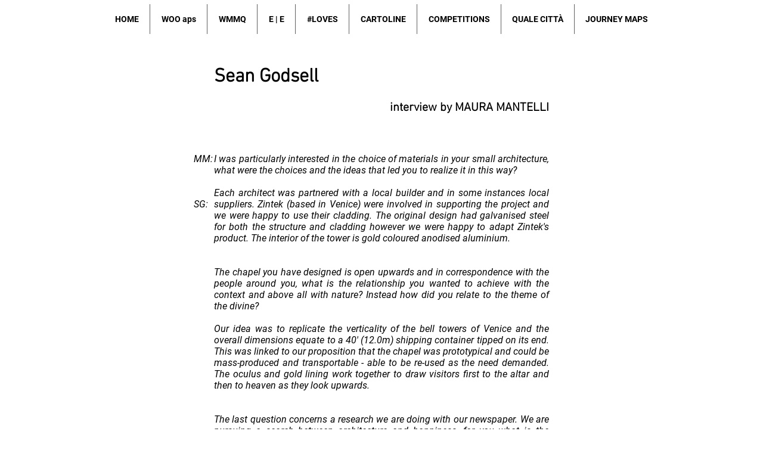

--- FILE ---
content_type: text/html; charset=UTF-8
request_url: https://www.woomezzometroquadro.org/sean-godsell
body_size: 134428
content:
<!DOCTYPE html>
<html lang="it">
<head>
  
  <!-- SEO Tags -->
  <title>WOO_mezzometroquadro | Sean Godsell</title>
  <meta name="description" content="Sean Godsell interview by Maura Mantelli
"/>
  <link rel="canonical" href="https://www.woomezzometroquadro.org/sean-godsell"/>
  <meta property="og:title" content="WOO_mezzometroquadro | Sean Godsell"/>
  <meta property="og:description" content="Sean Godsell interview by Maura Mantelli
"/>
  <meta property="og:image" content="https://static.wixstatic.com/media/ef5080_e538d16c59f940d88073d526917bd57b~mv2.jpg/v1/fill/w_1280,h_466,al_c/ef5080_e538d16c59f940d88073d526917bd57b~mv2.jpg"/>
  <meta property="og:image:width" content="1280"/>
  <meta property="og:image:height" content="466"/>
  <meta property="og:url" content="https://www.woomezzometroquadro.org/sean-godsell"/>
  <meta property="og:site_name" content="woomezzometroquadro"/>
  <meta property="og:type" content="website"/>
  <meta name="keywords" content="umberto eco, ti amo disperatamente, maura mantelli"/>
  <link rel="alternate" href="https://www.woomezzometroquadro.org/sean-godsell" hreflang="x-default"/>
  <link rel="alternate" href="https://en.woomezzometroquadro.org/sean-godsell" hreflang="en-gb"/>
  <link rel="alternate" href="https://www.woomezzometroquadro.org/sean-godsell" hreflang="it-it"/>
  <meta name="fb_admins_meta_tag" content="maura.mantelli"/>
  <meta name="google-site-verification" content="ad5un583dhwEIzoij7nI03KLrU1EaouxQ9Fm843z3lA"/>
  <meta name="keywords" content="italy, pescara, woo, woo mezzo mq, woo mezzometroquadro, woo_mezzometroquadro, woomezzometroquadro"/>
  <meta property="fb:admins" content="maura.mantelli"/>
  <meta name="twitter:card" content="summary_large_image"/>
  <meta name="twitter:title" content="WOO_mezzometroquadro | Sean Godsell"/>
  <meta name="twitter:description" content="Sean Godsell interview by Maura Mantelli
"/>
  <meta name="twitter:image" content="https://static.wixstatic.com/media/ef5080_e538d16c59f940d88073d526917bd57b~mv2.jpg/v1/fill/w_1280,h_466,al_c/ef5080_e538d16c59f940d88073d526917bd57b~mv2.jpg"/>

  
  <meta charset='utf-8'>
  <meta name="viewport" content="width=device-width, initial-scale=1" id="wixDesktopViewport" />
  <meta http-equiv="X-UA-Compatible" content="IE=edge">
  <meta name="generator" content="Wix.com Website Builder"/>

  <link rel="icon" sizes="192x192" href="https://static.wixstatic.com/media/ef5080_ce38ec4890f54e2f811b938a45b1440b%7Emv2.png/v1/fill/w_192%2Ch_192%2Clg_1%2Cusm_0.66_1.00_0.01/ef5080_ce38ec4890f54e2f811b938a45b1440b%7Emv2.png" type="image/png"/>
  <link rel="shortcut icon" href="https://static.wixstatic.com/media/ef5080_ce38ec4890f54e2f811b938a45b1440b%7Emv2.png/v1/fill/w_192%2Ch_192%2Clg_1%2Cusm_0.66_1.00_0.01/ef5080_ce38ec4890f54e2f811b938a45b1440b%7Emv2.png" type="image/png"/>
  <link rel="apple-touch-icon" href="https://static.wixstatic.com/media/ef5080_ce38ec4890f54e2f811b938a45b1440b%7Emv2.png/v1/fill/w_180%2Ch_180%2Clg_1%2Cusm_0.66_1.00_0.01/ef5080_ce38ec4890f54e2f811b938a45b1440b%7Emv2.png" type="image/png"/>

  <!-- Safari Pinned Tab Icon -->
  <!-- <link rel="mask-icon" href="https://static.wixstatic.com/media/ef5080_ce38ec4890f54e2f811b938a45b1440b%7Emv2.png/v1/fill/w_192%2Ch_192%2Clg_1%2Cusm_0.66_1.00_0.01/ef5080_ce38ec4890f54e2f811b938a45b1440b%7Emv2.png"> -->

  <!-- Original trials -->
  


  <!-- Segmenter Polyfill -->
  <script>
    if (!window.Intl || !window.Intl.Segmenter) {
      (function() {
        var script = document.createElement('script');
        script.src = 'https://static.parastorage.com/unpkg/@formatjs/intl-segmenter@11.7.10/polyfill.iife.js';
        document.head.appendChild(script);
      })();
    }
  </script>

  <!-- Legacy Polyfills -->
  <script nomodule="" src="https://static.parastorage.com/unpkg/core-js-bundle@3.2.1/minified.js"></script>
  <script nomodule="" src="https://static.parastorage.com/unpkg/focus-within-polyfill@5.0.9/dist/focus-within-polyfill.js"></script>

  <!-- Performance API Polyfills -->
  <script>
  (function () {
    var noop = function noop() {};
    if ("performance" in window === false) {
      window.performance = {};
    }
    window.performance.mark = performance.mark || noop;
    window.performance.measure = performance.measure || noop;
    if ("now" in window.performance === false) {
      var nowOffset = Date.now();
      if (performance.timing && performance.timing.navigationStart) {
        nowOffset = performance.timing.navigationStart;
      }
      window.performance.now = function now() {
        return Date.now() - nowOffset;
      };
    }
  })();
  </script>

  <!-- Globals Definitions -->
  <script>
    (function () {
      var now = Date.now()
      window.initialTimestamps = {
        initialTimestamp: now,
        initialRequestTimestamp: Math.round(performance.timeOrigin ? performance.timeOrigin : now - performance.now())
      }

      window.thunderboltTag = "libs-releases-GA-local"
      window.thunderboltVersion = "1.16780.0"
    })();
  </script>

  <!-- Essential Viewer Model -->
  <script type="application/json" id="wix-essential-viewer-model">{"fleetConfig":{"fleetName":"thunderbolt-seo-renderer","type":"GA","code":0},"mode":{"qa":false,"enableTestApi":false,"debug":false,"ssrIndicator":false,"ssrOnly":false,"siteAssetsFallback":"enable","versionIndicator":false},"componentsLibrariesTopology":[{"artifactId":"editor-elements","namespace":"wixui","url":"https:\/\/static.parastorage.com\/services\/editor-elements\/1.14853.0"},{"artifactId":"editor-elements","namespace":"dsgnsys","url":"https:\/\/static.parastorage.com\/services\/editor-elements\/1.14853.0"}],"siteFeaturesConfigs":{"sessionManager":{"isRunningInDifferentSiteContext":false}},"language":{"userLanguage":"it"},"siteAssets":{"clientTopology":{"mediaRootUrl":"https:\/\/static.wixstatic.com","staticMediaUrl":"https:\/\/static.wixstatic.com\/media","moduleRepoUrl":"https:\/\/static.parastorage.com\/unpkg","fileRepoUrl":"https:\/\/static.parastorage.com\/services","viewerAppsUrl":"https:\/\/viewer-apps.parastorage.com","viewerAssetsUrl":"https:\/\/viewer-assets.parastorage.com","siteAssetsUrl":"https:\/\/siteassets.parastorage.com","pageJsonServerUrls":["https:\/\/pages.parastorage.com","https:\/\/staticorigin.wixstatic.com","https:\/\/www.woomezzometroquadro.org","https:\/\/fallback.wix.com\/wix-html-editor-pages-webapp\/page"],"pathOfTBModulesInFileRepoForFallback":"wix-thunderbolt\/dist\/"}},"siteFeatures":["accessibility","appMonitoring","assetsLoader","businessLogger","captcha","clickHandlerRegistrar","clientSdk","codeEmbed","commonConfig","componentsLoader","componentsRegistry","consentPolicy","cookiesManager","cyclicTabbing","domSelectors","environmentWixCodeSdk","environment","lightbox","locationWixCodeSdk","mpaNavigation","multilingual","navigationManager","navigationPhases","pages","panorama","renderer","reporter","routerFetch","router","scrollRestoration","seoWixCodeSdk","seo","sessionManager","siteMembersWixCodeSdk","siteMembers","siteScrollBlocker","siteWixCodeSdk","speculationRules","ssrCache","stores","structureApi","thunderboltInitializer","tpaCommons","translations","usedPlatformApis","warmupData","windowMessageRegistrar","windowWixCodeSdk","wixEmbedsApi","componentsReact","platform"],"site":{"externalBaseUrl":"https:\/\/www.woomezzometroquadro.org","isSEO":true},"media":{"staticMediaUrl":"https:\/\/static.wixstatic.com\/media","mediaRootUrl":"https:\/\/static.wixstatic.com\/","staticVideoUrl":"https:\/\/video.wixstatic.com\/"},"requestUrl":"https:\/\/www.woomezzometroquadro.org\/sean-godsell","rollout":{"siteAssetsVersionsRollout":false,"isDACRollout":0,"isTBRollout":false},"commonConfig":{"brand":"wix","host":"VIEWER","bsi":"","consentPolicy":{},"consentPolicyHeader":{},"siteRevision":"3211","renderingFlow":"NONE","language":"it","locale":"it-it"},"interactionSampleRatio":0.01,"dynamicModelUrl":"https:\/\/www.woomezzometroquadro.org\/_api\/v2\/dynamicmodel","accessTokensUrl":"https:\/\/www.woomezzometroquadro.org\/_api\/v1\/access-tokens","isExcludedFromSecurityExperiments":false,"experiments":{"specs.thunderbolt.hardenFetchAndXHR":true,"specs.thunderbolt.securityExperiments":true}}</script>
  <script>window.viewerModel = JSON.parse(document.getElementById('wix-essential-viewer-model').textContent)</script>

  <script>
    window.commonConfig = viewerModel.commonConfig
  </script>

  
  <!-- BEGIN handleAccessTokens bundle -->

  <script data-url="https://static.parastorage.com/services/wix-thunderbolt/dist/handleAccessTokens.inline.4f2f9a53.bundle.min.js">(()=>{"use strict";function e(e){let{context:o,property:r,value:n,enumerable:i=!0}=e,c=e.get,l=e.set;if(!r||void 0===n&&!c&&!l)return new Error("property and value are required");let a=o||globalThis,s=a?.[r],u={};if(void 0!==n)u.value=n;else{if(c){let e=t(c);e&&(u.get=e)}if(l){let e=t(l);e&&(u.set=e)}}let p={...u,enumerable:i||!1,configurable:!1};void 0!==n&&(p.writable=!1);try{Object.defineProperty(a,r,p)}catch(e){return e instanceof TypeError?s:e}return s}function t(e,t){return"function"==typeof e?e:!0===e?.async&&"function"==typeof e.func?t?async function(t){return e.func(t)}:async function(){return e.func()}:"function"==typeof e?.func?e.func:void 0}try{e({property:"strictDefine",value:e})}catch{}try{e({property:"defineStrictObject",value:r})}catch{}try{e({property:"defineStrictMethod",value:n})}catch{}var o=["toString","toLocaleString","valueOf","constructor","prototype"];function r(t){let{context:n,property:c,propertiesToExclude:l=[],skipPrototype:a=!1,hardenPrototypePropertiesToExclude:s=[]}=t;if(!c)return new Error("property is required");let u=(n||globalThis)[c],p={},f=i(n,c);u&&("object"==typeof u||"function"==typeof u)&&Reflect.ownKeys(u).forEach(t=>{if(!l.includes(t)&&!o.includes(t)){let o=i(u,t);if(o&&(o.writable||o.configurable)){let{value:r,get:n,set:i,enumerable:c=!1}=o,l={};void 0!==r?l.value=r:n?l.get=n:i&&(l.set=i);try{let o=e({context:u,property:t,...l,enumerable:c});p[t]=o}catch(e){if(!(e instanceof TypeError))throw e;try{p[t]=o.value||o.get||o.set}catch{}}}}});let d={originalObject:u,originalProperties:p};if(!a&&void 0!==u?.prototype){let e=r({context:u,property:"prototype",propertiesToExclude:s,skipPrototype:!0});e instanceof Error||(d.originalPrototype=e?.originalObject,d.originalPrototypeProperties=e?.originalProperties)}return e({context:n,property:c,value:u,enumerable:f?.enumerable}),d}function n(t,o){let r=(o||globalThis)[t],n=i(o||globalThis,t);return r&&n&&(n.writable||n.configurable)?(Object.freeze(r),e({context:globalThis,property:t,value:r})):r}function i(e,t){if(e&&t)try{return Reflect.getOwnPropertyDescriptor(e,t)}catch{return}}function c(e){if("string"!=typeof e)return e;try{return decodeURIComponent(e).toLowerCase().trim()}catch{return e.toLowerCase().trim()}}function l(e,t){let o="";if("string"==typeof e)o=e.split("=")[0]?.trim()||"";else{if(!e||"string"!=typeof e.name)return!1;o=e.name}return t.has(c(o)||"")}function a(e,t){let o;return o="string"==typeof e?e.split(";").map(e=>e.trim()).filter(e=>e.length>0):e||[],o.filter(e=>!l(e,t))}var s=null;function u(){return null===s&&(s=typeof Document>"u"?void 0:Object.getOwnPropertyDescriptor(Document.prototype,"cookie")),s}function p(t,o){if(!globalThis?.cookieStore)return;let r=globalThis.cookieStore.get.bind(globalThis.cookieStore),n=globalThis.cookieStore.getAll.bind(globalThis.cookieStore),i=globalThis.cookieStore.set.bind(globalThis.cookieStore),c=globalThis.cookieStore.delete.bind(globalThis.cookieStore);return e({context:globalThis.CookieStore.prototype,property:"get",value:async function(e){return l(("string"==typeof e?e:e.name)||"",t)?null:r.call(this,e)},enumerable:!0}),e({context:globalThis.CookieStore.prototype,property:"getAll",value:async function(){return a(await n.apply(this,Array.from(arguments)),t)},enumerable:!0}),e({context:globalThis.CookieStore.prototype,property:"set",value:async function(){let e=Array.from(arguments);if(!l(1===e.length?e[0].name:e[0],t))return i.apply(this,e);o&&console.warn(o)},enumerable:!0}),e({context:globalThis.CookieStore.prototype,property:"delete",value:async function(){let e=Array.from(arguments);if(!l(1===e.length?e[0].name:e[0],t))return c.apply(this,e)},enumerable:!0}),e({context:globalThis.cookieStore,property:"prototype",value:globalThis.CookieStore.prototype,enumerable:!1}),e({context:globalThis,property:"cookieStore",value:globalThis.cookieStore,enumerable:!0}),{get:r,getAll:n,set:i,delete:c}}var f=["TextEncoder","TextDecoder","XMLHttpRequestEventTarget","EventTarget","URL","JSON","Reflect","Object","Array","Map","Set","WeakMap","WeakSet","Promise","Symbol","Error"],d=["addEventListener","removeEventListener","dispatchEvent","encodeURI","encodeURIComponent","decodeURI","decodeURIComponent"];const y=(e,t)=>{try{const o=t?t.get.call(document):document.cookie;return o.split(";").map(e=>e.trim()).filter(t=>t?.startsWith(e))[0]?.split("=")[1]}catch(e){return""}},g=(e="",t="",o="/")=>`${e}=; ${t?`domain=${t};`:""} max-age=0; path=${o}; expires=Thu, 01 Jan 1970 00:00:01 GMT`;function m(){(function(){if("undefined"!=typeof window){const e=performance.getEntriesByType("navigation")[0];return"back_forward"===(e?.type||"")}return!1})()&&function(){const{counter:e}=function(){const e=b("getItem");if(e){const[t,o]=e.split("-"),r=o?parseInt(o,10):0;if(r>=3){const e=t?Number(t):0;if(Date.now()-e>6e4)return{counter:0}}return{counter:r}}return{counter:0}}();e<3?(!function(e=1){b("setItem",`${Date.now()}-${e}`)}(e+1),window.location.reload()):console.error("ATS: Max reload attempts reached")}()}function b(e,t){try{return sessionStorage[e]("reload",t||"")}catch(e){console.error("ATS: Error calling sessionStorage:",e)}}const h="client-session-bind",v="sec-fetch-unsupported",{experiments:w}=window.viewerModel,T=[h,"client-binding",v,"svSession","smSession","server-session-bind","wixSession2","wixSession3"].map(e=>e.toLowerCase()),{cookie:S}=function(t,o){let r=new Set(t);return e({context:document,property:"cookie",set:{func:e=>function(e,t,o,r){let n=u(),i=c(t.split(";")[0]||"")||"";[...o].every(e=>!i.startsWith(e.toLowerCase()))&&n?.set?n.set.call(e,t):r&&console.warn(r)}(document,e,r,o)},get:{func:()=>function(e,t){let o=u();if(!o?.get)throw new Error("Cookie descriptor or getter not available");return a(o.get.call(e),t).join("; ")}(document,r)},enumerable:!0}),{cookieStore:p(r,o),cookie:u()}}(T),k="tbReady",x="security_overrideGlobals",{experiments:E,siteFeaturesConfigs:C,accessTokensUrl:P}=window.viewerModel,R=P,M={},O=(()=>{const e=y(h,S);if(w["specs.thunderbolt.browserCacheReload"]){y(v,S)||e?b("removeItem"):m()}return(()=>{const e=g(h),t=g(h,location.hostname);S.set.call(document,e),S.set.call(document,t)})(),e})();O&&(M["client-binding"]=O);const D=fetch;addEventListener(k,function e(t){const{logger:o}=t.detail;try{window.tb.init({fetch:D,fetchHeaders:M})}catch(e){const t=new Error("TB003");o.meter(`${x}_${t.message}`,{paramsOverrides:{errorType:x,eventString:t.message}}),window?.viewerModel?.mode.debug&&console.error(e)}finally{removeEventListener(k,e)}}),E["specs.thunderbolt.hardenFetchAndXHR"]||(window.fetchDynamicModel=()=>C.sessionManager.isRunningInDifferentSiteContext?Promise.resolve({}):fetch(R,{credentials:"same-origin",headers:M}).then(function(e){if(!e.ok)throw new Error(`[${e.status}]${e.statusText}`);return e.json()}),window.dynamicModelPromise=window.fetchDynamicModel())})();
//# sourceMappingURL=https://static.parastorage.com/services/wix-thunderbolt/dist/handleAccessTokens.inline.4f2f9a53.bundle.min.js.map</script>

<!-- END handleAccessTokens bundle -->

<!-- BEGIN overrideGlobals bundle -->

<script data-url="https://static.parastorage.com/services/wix-thunderbolt/dist/overrideGlobals.inline.ec13bfcf.bundle.min.js">(()=>{"use strict";function e(e){let{context:r,property:o,value:n,enumerable:i=!0}=e,c=e.get,a=e.set;if(!o||void 0===n&&!c&&!a)return new Error("property and value are required");let l=r||globalThis,u=l?.[o],s={};if(void 0!==n)s.value=n;else{if(c){let e=t(c);e&&(s.get=e)}if(a){let e=t(a);e&&(s.set=e)}}let p={...s,enumerable:i||!1,configurable:!1};void 0!==n&&(p.writable=!1);try{Object.defineProperty(l,o,p)}catch(e){return e instanceof TypeError?u:e}return u}function t(e,t){return"function"==typeof e?e:!0===e?.async&&"function"==typeof e.func?t?async function(t){return e.func(t)}:async function(){return e.func()}:"function"==typeof e?.func?e.func:void 0}try{e({property:"strictDefine",value:e})}catch{}try{e({property:"defineStrictObject",value:o})}catch{}try{e({property:"defineStrictMethod",value:n})}catch{}var r=["toString","toLocaleString","valueOf","constructor","prototype"];function o(t){let{context:n,property:c,propertiesToExclude:a=[],skipPrototype:l=!1,hardenPrototypePropertiesToExclude:u=[]}=t;if(!c)return new Error("property is required");let s=(n||globalThis)[c],p={},f=i(n,c);s&&("object"==typeof s||"function"==typeof s)&&Reflect.ownKeys(s).forEach(t=>{if(!a.includes(t)&&!r.includes(t)){let r=i(s,t);if(r&&(r.writable||r.configurable)){let{value:o,get:n,set:i,enumerable:c=!1}=r,a={};void 0!==o?a.value=o:n?a.get=n:i&&(a.set=i);try{let r=e({context:s,property:t,...a,enumerable:c});p[t]=r}catch(e){if(!(e instanceof TypeError))throw e;try{p[t]=r.value||r.get||r.set}catch{}}}}});let d={originalObject:s,originalProperties:p};if(!l&&void 0!==s?.prototype){let e=o({context:s,property:"prototype",propertiesToExclude:u,skipPrototype:!0});e instanceof Error||(d.originalPrototype=e?.originalObject,d.originalPrototypeProperties=e?.originalProperties)}return e({context:n,property:c,value:s,enumerable:f?.enumerable}),d}function n(t,r){let o=(r||globalThis)[t],n=i(r||globalThis,t);return o&&n&&(n.writable||n.configurable)?(Object.freeze(o),e({context:globalThis,property:t,value:o})):o}function i(e,t){if(e&&t)try{return Reflect.getOwnPropertyDescriptor(e,t)}catch{return}}function c(e){if("string"!=typeof e)return e;try{return decodeURIComponent(e).toLowerCase().trim()}catch{return e.toLowerCase().trim()}}function a(e,t){return e instanceof Headers?e.forEach((r,o)=>{l(o,t)||e.delete(o)}):Object.keys(e).forEach(r=>{l(r,t)||delete e[r]}),e}function l(e,t){return!t.has(c(e)||"")}function u(e,t){let r=!0,o=function(e){let t,r;if(globalThis.Request&&e instanceof Request)t=e.url;else{if("function"!=typeof e?.toString)throw new Error("Unsupported type for url");t=e.toString()}try{return new URL(t).pathname}catch{return r=t.replace(/#.+/gi,"").split("?").shift(),r.startsWith("/")?r:`/${r}`}}(e),n=c(o);return n&&t.some(e=>n.includes(e))&&(r=!1),r}function s(t,r,o){let n=fetch,i=XMLHttpRequest,c=new Set(r);function s(){let e=new i,r=e.open,n=e.setRequestHeader;return e.open=function(){let n=Array.from(arguments),i=n[1];if(n.length<2||u(i,t))return r.apply(e,n);throw new Error(o||`Request not allowed for path ${i}`)},e.setRequestHeader=function(t,r){l(decodeURIComponent(t),c)&&n.call(e,t,r)},e}return e({property:"fetch",value:function(){let e=function(e,t){return globalThis.Request&&e[0]instanceof Request&&e[0]?.headers?a(e[0].headers,t):e[1]?.headers&&a(e[1].headers,t),e}(arguments,c);return u(arguments[0],t)?n.apply(globalThis,Array.from(e)):new Promise((e,t)=>{t(new Error(o||`Request not allowed for path ${arguments[0]}`))})},enumerable:!0}),e({property:"XMLHttpRequest",value:s,enumerable:!0}),Object.keys(i).forEach(e=>{s[e]=i[e]}),{fetch:n,XMLHttpRequest:i}}var p=["TextEncoder","TextDecoder","XMLHttpRequestEventTarget","EventTarget","URL","JSON","Reflect","Object","Array","Map","Set","WeakMap","WeakSet","Promise","Symbol","Error"],f=["addEventListener","removeEventListener","dispatchEvent","encodeURI","encodeURIComponent","decodeURI","decodeURIComponent"];const d=function(){let t=globalThis.open,r=document.open;function o(e,r,o){let n="string"!=typeof e,i=t.call(window,e,r,o);return n||e&&function(e){return e.startsWith("//")&&/(?:[a-z0-9](?:[a-z0-9-]{0,61}[a-z0-9])?\.)+[a-z0-9][a-z0-9-]{0,61}[a-z0-9]/g.test(`${location.protocol}:${e}`)&&(e=`${location.protocol}${e}`),!e.startsWith("http")||new URL(e).hostname===location.hostname}(e)?{}:i}return e({property:"open",value:o,context:globalThis,enumerable:!0}),e({property:"open",value:function(e,t,n){return e?o(e,t,n):r.call(document,e||"",t||"",n||"")},context:document,enumerable:!0}),{open:t,documentOpen:r}},y=function(){let t=document.createElement,r=Element.prototype.setAttribute,o=Element.prototype.setAttributeNS;return e({property:"createElement",context:document,value:function(n,i){let a=t.call(document,n,i);if("iframe"===c(n)){e({property:"srcdoc",context:a,get:()=>"",set:()=>{console.warn("`srcdoc` is not allowed in iframe elements.")}});let t=function(e,t){"srcdoc"!==e.toLowerCase()?r.call(a,e,t):console.warn("`srcdoc` attribute is not allowed to be set.")},n=function(e,t,r){"srcdoc"!==t.toLowerCase()?o.call(a,e,t,r):console.warn("`srcdoc` attribute is not allowed to be set.")};a.setAttribute=t,a.setAttributeNS=n}return a},enumerable:!0}),{createElement:t,setAttribute:r,setAttributeNS:o}},m=["client-binding"],b=["/_api/v1/access-tokens","/_api/v2/dynamicmodel","/_api/one-app-session-web/v3/businesses"],h=function(){let t=setTimeout,r=setInterval;return o("setTimeout",0,globalThis),o("setInterval",0,globalThis),{setTimeout:t,setInterval:r};function o(t,r,o){let n=o||globalThis,i=n[t];if(!i||"function"!=typeof i)throw new Error(`Function ${t} not found or is not a function`);e({property:t,value:function(){let e=Array.from(arguments);if("string"!=typeof e[r])return i.apply(n,e);console.warn(`Calling ${t} with a String Argument at index ${r} is not allowed`)},context:o,enumerable:!0})}},v=function(){if(navigator&&"serviceWorker"in navigator){let t=navigator.serviceWorker.register;return e({context:navigator.serviceWorker,property:"register",value:function(){console.log("Service worker registration is not allowed")},enumerable:!0}),{register:t}}return{}};performance.mark("overrideGlobals started");const{isExcludedFromSecurityExperiments:g,experiments:w}=window.viewerModel,E=!g&&w["specs.thunderbolt.securityExperiments"];try{d(),E&&y(),w["specs.thunderbolt.hardenFetchAndXHR"]&&E&&s(b,m),v(),(e=>{let t=[],r=[];r=r.concat(["TextEncoder","TextDecoder"]),e&&(r=r.concat(["XMLHttpRequestEventTarget","EventTarget"])),r=r.concat(["URL","JSON"]),e&&(t=t.concat(["addEventListener","removeEventListener"])),t=t.concat(["encodeURI","encodeURIComponent","decodeURI","decodeURIComponent"]),r=r.concat(["String","Number"]),e&&r.push("Object"),r=r.concat(["Reflect"]),t.forEach(e=>{n(e),["addEventListener","removeEventListener"].includes(e)&&n(e,document)}),r.forEach(e=>{o({property:e})})})(E),E&&h()}catch(e){window?.viewerModel?.mode.debug&&console.error(e);const t=new Error("TB006");window.fedops?.reportError(t,"security_overrideGlobals"),window.Sentry?window.Sentry.captureException(t):globalThis.defineStrictProperty("sentryBuffer",[t],window,!1)}performance.mark("overrideGlobals ended")})();
//# sourceMappingURL=https://static.parastorage.com/services/wix-thunderbolt/dist/overrideGlobals.inline.ec13bfcf.bundle.min.js.map</script>

<!-- END overrideGlobals bundle -->


  
  <script>
    window.commonConfig = viewerModel.commonConfig

	
    window.clientSdk = new Proxy({}, {get: (target, prop) => (...args) => window.externalsRegistry.clientSdk.loaded.then(() => window.__clientSdk__[prop](...args))})
    
  </script>

  <!-- Initial CSS -->
  <style data-url="https://static.parastorage.com/services/wix-thunderbolt/dist/main.347af09f.min.css">@keyframes slide-horizontal-new{0%{transform:translateX(100%)}}@keyframes slide-horizontal-old{80%{opacity:1}to{opacity:0;transform:translateX(-100%)}}@keyframes slide-vertical-new{0%{transform:translateY(-100%)}}@keyframes slide-vertical-old{80%{opacity:1}to{opacity:0;transform:translateY(100%)}}@keyframes out-in-new{0%{opacity:0}}@keyframes out-in-old{to{opacity:0}}:root:active-view-transition{view-transition-name:none}::view-transition{pointer-events:none}:root:active-view-transition::view-transition-new(page-group),:root:active-view-transition::view-transition-old(page-group){animation-duration:.6s;cursor:wait;pointer-events:all}:root:active-view-transition-type(SlideHorizontal)::view-transition-old(page-group){animation:slide-horizontal-old .6s cubic-bezier(.83,0,.17,1) forwards;mix-blend-mode:normal}:root:active-view-transition-type(SlideHorizontal)::view-transition-new(page-group){animation:slide-horizontal-new .6s cubic-bezier(.83,0,.17,1) backwards;mix-blend-mode:normal}:root:active-view-transition-type(SlideVertical)::view-transition-old(page-group){animation:slide-vertical-old .6s cubic-bezier(.83,0,.17,1) forwards;mix-blend-mode:normal}:root:active-view-transition-type(SlideVertical)::view-transition-new(page-group){animation:slide-vertical-new .6s cubic-bezier(.83,0,.17,1) backwards;mix-blend-mode:normal}:root:active-view-transition-type(OutIn)::view-transition-old(page-group){animation:out-in-old .35s cubic-bezier(.22,1,.36,1) forwards}:root:active-view-transition-type(OutIn)::view-transition-new(page-group){animation:out-in-new .35s cubic-bezier(.64,0,.78,0) .35s backwards}@media(prefers-reduced-motion:reduce){::view-transition-group(*),::view-transition-new(*),::view-transition-old(*){animation:none!important}}body,html{background:transparent;border:0;margin:0;outline:0;padding:0;vertical-align:baseline}body{--scrollbar-width:0px;font-family:Arial,Helvetica,sans-serif;font-size:10px}body,html{height:100%}body{overflow-x:auto;overflow-y:scroll}body:not(.responsive) #site-root{min-width:var(--site-width);width:100%}body:not([data-js-loaded]) [data-hide-prejs]{visibility:hidden}interact-element{display:contents}#SITE_CONTAINER{position:relative}:root{--one-unit:1vw;--section-max-width:9999px;--spx-stopper-max:9999px;--spx-stopper-min:0px;--browser-zoom:1}@supports(-webkit-appearance:none) and (stroke-color:transparent){:root{--safari-sticky-fix:opacity;--experimental-safari-sticky-fix:translateZ(0)}}@supports(container-type:inline-size){:root{--one-unit:1cqw}}[id^=oldHoverBox-]{mix-blend-mode:plus-lighter;transition:opacity .5s ease,visibility .5s ease}[data-mesh-id$=inlineContent-gridContainer]:has(>[id^=oldHoverBox-]){isolation:isolate}</style>
<style data-url="https://static.parastorage.com/services/wix-thunderbolt/dist/main.renderer.9cb0985f.min.css">a,abbr,acronym,address,applet,b,big,blockquote,button,caption,center,cite,code,dd,del,dfn,div,dl,dt,em,fieldset,font,footer,form,h1,h2,h3,h4,h5,h6,header,i,iframe,img,ins,kbd,label,legend,li,nav,object,ol,p,pre,q,s,samp,section,small,span,strike,strong,sub,sup,table,tbody,td,tfoot,th,thead,title,tr,tt,u,ul,var{background:transparent;border:0;margin:0;outline:0;padding:0;vertical-align:baseline}input,select,textarea{box-sizing:border-box;font-family:Helvetica,Arial,sans-serif}ol,ul{list-style:none}blockquote,q{quotes:none}ins{text-decoration:none}del{text-decoration:line-through}table{border-collapse:collapse;border-spacing:0}a{cursor:pointer;text-decoration:none}.testStyles{overflow-y:hidden}.reset-button{-webkit-appearance:none;background:none;border:0;color:inherit;font:inherit;line-height:normal;outline:0;overflow:visible;padding:0;-webkit-user-select:none;-moz-user-select:none;-ms-user-select:none}:focus{outline:none}body.device-mobile-optimized:not(.disable-site-overflow){overflow-x:hidden;overflow-y:scroll}body.device-mobile-optimized:not(.responsive) #SITE_CONTAINER{margin-left:auto;margin-right:auto;overflow-x:visible;position:relative;width:320px}body.device-mobile-optimized:not(.responsive):not(.blockSiteScrolling) #SITE_CONTAINER{margin-top:0}body.device-mobile-optimized>*{max-width:100%!important}body.device-mobile-optimized #site-root{overflow-x:hidden;overflow-y:hidden}@supports(overflow:clip){body.device-mobile-optimized #site-root{overflow-x:clip;overflow-y:clip}}body.device-mobile-non-optimized #SITE_CONTAINER #site-root{overflow-x:clip;overflow-y:clip}body.device-mobile-non-optimized.fullScreenMode{background-color:#5f6360}body.device-mobile-non-optimized.fullScreenMode #MOBILE_ACTIONS_MENU,body.device-mobile-non-optimized.fullScreenMode #SITE_BACKGROUND,body.device-mobile-non-optimized.fullScreenMode #site-root,body.fullScreenMode #WIX_ADS{visibility:hidden}body.fullScreenMode{overflow-x:hidden!important;overflow-y:hidden!important}body.fullScreenMode.device-mobile-optimized #TINY_MENU{opacity:0;pointer-events:none}body.fullScreenMode-scrollable.device-mobile-optimized{overflow-x:hidden!important;overflow-y:auto!important}body.fullScreenMode-scrollable.device-mobile-optimized #masterPage,body.fullScreenMode-scrollable.device-mobile-optimized #site-root{overflow-x:hidden!important;overflow-y:hidden!important}body.fullScreenMode-scrollable.device-mobile-optimized #SITE_BACKGROUND,body.fullScreenMode-scrollable.device-mobile-optimized #masterPage{height:auto!important}body.fullScreenMode-scrollable.device-mobile-optimized #masterPage.mesh-layout{height:0!important}body.blockSiteScrolling,body.siteScrollingBlocked{position:fixed;width:100%}body.blockSiteScrolling #SITE_CONTAINER{margin-top:calc(var(--blocked-site-scroll-margin-top)*-1)}#site-root{margin:0 auto;min-height:100%;position:relative;top:var(--wix-ads-height)}#site-root img:not([src]){visibility:hidden}#site-root svg img:not([src]){visibility:visible}.auto-generated-link{color:inherit}#SCROLL_TO_BOTTOM,#SCROLL_TO_TOP{height:0}.has-click-trigger{cursor:pointer}.fullScreenOverlay{bottom:0;display:flex;justify-content:center;left:0;overflow-y:hidden;position:fixed;right:0;top:-60px;z-index:1005}.fullScreenOverlay>.fullScreenOverlayContent{bottom:0;left:0;margin:0 auto;overflow:hidden;position:absolute;right:0;top:60px;transform:translateZ(0)}[data-mesh-id$=centeredContent],[data-mesh-id$=form],[data-mesh-id$=inlineContent]{pointer-events:none;position:relative}[data-mesh-id$=-gridWrapper],[data-mesh-id$=-rotated-wrapper]{pointer-events:none}[data-mesh-id$=-gridContainer]>*,[data-mesh-id$=-rotated-wrapper]>*,[data-mesh-id$=inlineContent]>:not([data-mesh-id$=-gridContainer]){pointer-events:auto}.device-mobile-optimized #masterPage.mesh-layout #SOSP_CONTAINER_CUSTOM_ID{grid-area:2/1/3/2;-ms-grid-row:2;position:relative}#masterPage.mesh-layout{-ms-grid-rows:max-content max-content min-content max-content;-ms-grid-columns:100%;align-items:start;display:-ms-grid;display:grid;grid-template-columns:100%;grid-template-rows:max-content max-content min-content max-content;justify-content:stretch}#masterPage.mesh-layout #PAGES_CONTAINER,#masterPage.mesh-layout #SITE_FOOTER-placeholder,#masterPage.mesh-layout #SITE_FOOTER_WRAPPER,#masterPage.mesh-layout #SITE_HEADER-placeholder,#masterPage.mesh-layout #SITE_HEADER_WRAPPER,#masterPage.mesh-layout #SOSP_CONTAINER_CUSTOM_ID[data-state~=mobileView],#masterPage.mesh-layout #soapAfterPagesContainer,#masterPage.mesh-layout #soapBeforePagesContainer{-ms-grid-row-align:start;-ms-grid-column-align:start;-ms-grid-column:1}#masterPage.mesh-layout #SITE_HEADER-placeholder,#masterPage.mesh-layout #SITE_HEADER_WRAPPER{grid-area:1/1/2/2;-ms-grid-row:1}#masterPage.mesh-layout #PAGES_CONTAINER,#masterPage.mesh-layout #soapAfterPagesContainer,#masterPage.mesh-layout #soapBeforePagesContainer{grid-area:3/1/4/2;-ms-grid-row:3}#masterPage.mesh-layout #soapAfterPagesContainer,#masterPage.mesh-layout #soapBeforePagesContainer{width:100%}#masterPage.mesh-layout #PAGES_CONTAINER{align-self:stretch}#masterPage.mesh-layout main#PAGES_CONTAINER{display:block}#masterPage.mesh-layout #SITE_FOOTER-placeholder,#masterPage.mesh-layout #SITE_FOOTER_WRAPPER{grid-area:4/1/5/2;-ms-grid-row:4}#masterPage.mesh-layout #SITE_PAGES,#masterPage.mesh-layout [data-mesh-id=PAGES_CONTAINERcenteredContent],#masterPage.mesh-layout [data-mesh-id=PAGES_CONTAINERinlineContent]{height:100%}#masterPage.mesh-layout.desktop>*{width:100%}#masterPage.mesh-layout #PAGES_CONTAINER,#masterPage.mesh-layout #SITE_FOOTER,#masterPage.mesh-layout #SITE_FOOTER_WRAPPER,#masterPage.mesh-layout #SITE_HEADER,#masterPage.mesh-layout #SITE_HEADER_WRAPPER,#masterPage.mesh-layout #SITE_PAGES,#masterPage.mesh-layout #masterPageinlineContent{position:relative}#masterPage.mesh-layout #SITE_HEADER{grid-area:1/1/2/2}#masterPage.mesh-layout #SITE_FOOTER{grid-area:4/1/5/2}#masterPage.mesh-layout.overflow-x-clip #SITE_FOOTER,#masterPage.mesh-layout.overflow-x-clip #SITE_HEADER{overflow-x:clip}[data-z-counter]{z-index:0}[data-z-counter="0"]{z-index:auto}.wixSiteProperties{-webkit-font-smoothing:antialiased;-moz-osx-font-smoothing:grayscale}:root{--wst-button-color-fill-primary:rgb(var(--color_48));--wst-button-color-border-primary:rgb(var(--color_49));--wst-button-color-text-primary:rgb(var(--color_50));--wst-button-color-fill-primary-hover:rgb(var(--color_51));--wst-button-color-border-primary-hover:rgb(var(--color_52));--wst-button-color-text-primary-hover:rgb(var(--color_53));--wst-button-color-fill-primary-disabled:rgb(var(--color_54));--wst-button-color-border-primary-disabled:rgb(var(--color_55));--wst-button-color-text-primary-disabled:rgb(var(--color_56));--wst-button-color-fill-secondary:rgb(var(--color_57));--wst-button-color-border-secondary:rgb(var(--color_58));--wst-button-color-text-secondary:rgb(var(--color_59));--wst-button-color-fill-secondary-hover:rgb(var(--color_60));--wst-button-color-border-secondary-hover:rgb(var(--color_61));--wst-button-color-text-secondary-hover:rgb(var(--color_62));--wst-button-color-fill-secondary-disabled:rgb(var(--color_63));--wst-button-color-border-secondary-disabled:rgb(var(--color_64));--wst-button-color-text-secondary-disabled:rgb(var(--color_65));--wst-color-fill-base-1:rgb(var(--color_36));--wst-color-fill-base-2:rgb(var(--color_37));--wst-color-fill-base-shade-1:rgb(var(--color_38));--wst-color-fill-base-shade-2:rgb(var(--color_39));--wst-color-fill-base-shade-3:rgb(var(--color_40));--wst-color-fill-accent-1:rgb(var(--color_41));--wst-color-fill-accent-2:rgb(var(--color_42));--wst-color-fill-accent-3:rgb(var(--color_43));--wst-color-fill-accent-4:rgb(var(--color_44));--wst-color-fill-background-primary:rgb(var(--color_11));--wst-color-fill-background-secondary:rgb(var(--color_12));--wst-color-text-primary:rgb(var(--color_15));--wst-color-text-secondary:rgb(var(--color_14));--wst-color-action:rgb(var(--color_18));--wst-color-disabled:rgb(var(--color_39));--wst-color-title:rgb(var(--color_45));--wst-color-subtitle:rgb(var(--color_46));--wst-color-line:rgb(var(--color_47));--wst-font-style-h2:var(--font_2);--wst-font-style-h3:var(--font_3);--wst-font-style-h4:var(--font_4);--wst-font-style-h5:var(--font_5);--wst-font-style-h6:var(--font_6);--wst-font-style-body-large:var(--font_7);--wst-font-style-body-medium:var(--font_8);--wst-font-style-body-small:var(--font_9);--wst-font-style-body-x-small:var(--font_10);--wst-color-custom-1:rgb(var(--color_13));--wst-color-custom-2:rgb(var(--color_16));--wst-color-custom-3:rgb(var(--color_17));--wst-color-custom-4:rgb(var(--color_19));--wst-color-custom-5:rgb(var(--color_20));--wst-color-custom-6:rgb(var(--color_21));--wst-color-custom-7:rgb(var(--color_22));--wst-color-custom-8:rgb(var(--color_23));--wst-color-custom-9:rgb(var(--color_24));--wst-color-custom-10:rgb(var(--color_25));--wst-color-custom-11:rgb(var(--color_26));--wst-color-custom-12:rgb(var(--color_27));--wst-color-custom-13:rgb(var(--color_28));--wst-color-custom-14:rgb(var(--color_29));--wst-color-custom-15:rgb(var(--color_30));--wst-color-custom-16:rgb(var(--color_31));--wst-color-custom-17:rgb(var(--color_32));--wst-color-custom-18:rgb(var(--color_33));--wst-color-custom-19:rgb(var(--color_34));--wst-color-custom-20:rgb(var(--color_35))}.wix-presets-wrapper{display:contents}</style>

  <meta name="format-detection" content="telephone=no">
  <meta name="skype_toolbar" content="skype_toolbar_parser_compatible">
  
  

  

  
      <!--pageHtmlEmbeds.head start-->
      <script type="wix/htmlEmbeds" id="pageHtmlEmbeds.head start"></script>
    
      <!-- Global site tag (gtag.js) - Google Analytics -->
<script async src="https://www.googletagmanager.com/gtag/js?id=UA-128176729-1"></script>
<script>
  window.dataLayer = window.dataLayer || [];
  function gtag(){dataLayer.push(arguments);}
  gtag('js', new Date());

  gtag('config', 'UA-128176729-1');
</script>
    
      <script type="wix/htmlEmbeds" id="pageHtmlEmbeds.head end"></script>
      <!--pageHtmlEmbeds.head end-->
  

  <!-- head performance data start -->
  
  <!-- head performance data end -->
  

    


    
<style data-href="https://static.parastorage.com/services/editor-elements-library/dist/thunderbolt/rb_wixui.thunderbolt[DropDownMenu_TextSeparatorsMenuButtonSkin].8efdb0b0.min.css">._pfxlW{clip-path:inset(50%);height:24px;position:absolute;width:24px}._pfxlW:active,._pfxlW:focus{clip-path:unset;right:0;top:50%;transform:translateY(-50%)}._pfxlW.RG3k61{transform:translateY(-50%) rotate(180deg)}.EFUBGn,.rhHoTC{box-sizing:border-box;height:100%;overflow:visible;position:relative;width:auto}.EFUBGn[data-state~=header] a,.EFUBGn[data-state~=header] div,[data-state~=header].rhHoTC a,[data-state~=header].rhHoTC div{cursor:default!important}.EFUBGn .wIGMae,.rhHoTC .wIGMae{display:inline-block;height:100%;width:100%}.rhHoTC{--display:inline-block;border-left:1px solid rgba(var(--sep,var(--color_15,color_15)),var(--alpha-sep,1));cursor:pointer;display:var(--display);font:var(--fnt,var(--font_1))}.rhHoTC .aWTgIN{color:rgb(var(--txt,var(--color_15,color_15)));display:inline-block;padding:0 10px;transition:var(--trans,color .4s ease 0s)}.rhHoTC .Zw7XIs{padding:0 var(--pad,5px)}.rhHoTC:first-child[data-direction=ltr],.rhHoTC:last-child[data-direction=rtl],.rhHoTC[data-listposition=lonely]{border:0}.rhHoTC[data-state~=link]:hover .aWTgIN,.rhHoTC[data-state~=over] .aWTgIN{color:rgb(var(--txth,var(--color_14,color_14)));transition:var(--trans,color .4s ease 0s)}.rhHoTC[data-state~=selected] .aWTgIN{color:rgb(var(--txts,var(--color_14,color_14)));transition:var(--trans,color .4s ease 0s)}.rhHoTC[data-state~=drop]{border:0;border-top:1px solid rgba(var(--sep,var(--color_15,color_15)),var(--alpha-sep,1));display:block;width:100%}.rhHoTC[data-state~=drop] .aWTgIN{display:inline-block;padding:0 .5em}.rhHoTC[data-state~=drop] .Zw7XIs{padding:0}.rhHoTC[data-listposition=dropLonely],.rhHoTC[data-listposition=top]{border:0}.GUSTu5{overflow-x:hidden}.GUSTu5 .ONlyPu{display:flex;flex-direction:column;height:100%;width:100%}.GUSTu5 .ONlyPu .BStpMp{flex:1}.GUSTu5 .ONlyPu .qDaKPQ{height:calc(100% - (var(--menuTotalBordersY, 0px)));overflow:visible;white-space:nowrap;width:calc(100% - (var(--menuTotalBordersX, 0px)))}.GUSTu5 .ONlyPu .qDaKPQ .JAo9_G,.GUSTu5 .ONlyPu .qDaKPQ .XFe7yJ{direction:var(--menu-direction);display:inline-block;text-align:var(--menu-align,var(--align))}.GUSTu5 .ONlyPu .qDaKPQ .iFrTrN{display:block;width:100%}.GUSTu5 .A4aeYo{direction:var(--submenus-direction);display:block;opacity:1;text-align:var(--submenus-align,var(--align));z-index:99999}.GUSTu5 .A4aeYo .ByVsPT{display:inherit;overflow:visible;visibility:inherit;white-space:nowrap;width:auto}.GUSTu5 .A4aeYo.PxlFWD{transition:visibility;transition-delay:.2s;visibility:visible}.GUSTu5 .A4aeYo .XFe7yJ{display:inline-block}.GUSTu5 .Iw9hvp{display:none}.nYRjqR>nav{bottom:0;left:0;right:0;top:0}.nYRjqR .A4aeYo,.nYRjqR .qDaKPQ,.nYRjqR>nav{position:absolute}.nYRjqR .A4aeYo{margin-top:7px;visibility:hidden}.nYRjqR [data-dropmode=dropUp] .A4aeYo{margin-bottom:7px;margin-top:0}.nYRjqR .ByVsPT{background-color:rgba(var(--bgDrop,var(--color_11,color_11)),var(--alpha-bgDrop,1));border-radius:var(--rd,0);box-shadow:var(--shd,0 1px 4px rgba(0,0,0,.6))}</style>
<style data-href="https://static.parastorage.com/services/editor-elements-library/dist/thunderbolt/rb_wixui.thunderbolt[LanguageSelector].0f16f6b0.min.css">.LoinW8 .wxjDyf .AgcguT,.LoinW8 .wxjDyf .SLABZ6,.wxjDyf .LoinW8 .AgcguT,.wxjDyf .LoinW8 .SLABZ6,.wxjDyf .WfZwmg>button{justify-content:flex-start}.LoinW8 ._ap_Ez .AgcguT,.LoinW8 ._ap_Ez .SLABZ6,._ap_Ez .LoinW8 .AgcguT,._ap_Ez .LoinW8 .SLABZ6,._ap_Ez .WfZwmg>button{justify-content:center}.LoinW8 .yaSWtc .AgcguT,.LoinW8 .yaSWtc .SLABZ6,.yaSWtc .LoinW8 .AgcguT,.yaSWtc .LoinW8 .SLABZ6,.yaSWtc .WfZwmg>button{direction:rtl}.LoinW8 .SLABZ6 .P1lgnS img,.LoinW8 ._YBogd .P1lgnS img,.WfZwmg .LEHGju img{display:block;height:var(--iconSize)}.LoinW8 .AgcguT.s9mhXz,.LoinW8 .AgcguT:hover,.LoinW8 .SLABZ6:hover,.WfZwmg>button:hover{background-color:rgba(var(--backgroundColorHover,var(--color_4,color_4)),var(--alpha-backgroundColorHover,1));color:rgb(var(--itemTextColorHover,var(--color_1,color_1)))}.LoinW8 .AgcguT.s9mhXz path,.LoinW8 .AgcguT:hover path,.LoinW8 .SLABZ6:hover path,.WfZwmg>button:hover path{fill:rgb(var(--itemTextColorHover,var(--color_1,color_1)))}.LoinW8 .AgcguT:active,.LoinW8 .SLABZ6:active,.LoinW8 .wbgQXa.AgcguT,.LoinW8 .wbgQXa.SLABZ6,.WfZwmg>button.wbgQXa,.WfZwmg>button:active{background-color:rgba(var(--backgroundColorActive,var(--color_4,color_4)),var(--alpha-backgroundColorActive,1));color:rgb(var(--itemTextColorActive,var(--color_1,color_1)));cursor:default}.LoinW8 .AgcguT:active path,.LoinW8 .SLABZ6:active path,.LoinW8 .wbgQXa.AgcguT path,.LoinW8 .wbgQXa.SLABZ6 path,.WfZwmg>button.wbgQXa path,.WfZwmg>button:active path{fill:rgb(var(--itemTextColorActive,var(--color_1,color_1)))}.q6zugB{width:var(--width)}:host(.device-mobile-optimized) .q6zugB,body.device-mobile-optimized .q6zugB{--display:table;display:var(--display)}.q6zugB.L1JKAI{opacity:.38}.q6zugB.L1JKAI *,.q6zugB.L1JKAI:active{pointer-events:none}.LoinW8 .AgcguT,.LoinW8 .SLABZ6{align-items:center;display:flex;height:calc(var(--height) - var(--borderWidth, 1px)*2)}.LoinW8 .AgcguT .FeuKbY,.LoinW8 .SLABZ6 .FeuKbY{line-height:0}.LoinW8 ._ap_Ez .AgcguT .FeuKbY,.LoinW8 ._ap_Ez .SLABZ6 .FeuKbY,._ap_Ez .LoinW8 .AgcguT .FeuKbY,._ap_Ez .LoinW8 .SLABZ6 .FeuKbY{position:absolute;right:0}.LoinW8 ._ap_Ez .AgcguT .FeuKbY,.LoinW8 ._ap_Ez .SLABZ6 .FeuKbY,.LoinW8 .yaSWtc .AgcguT .FeuKbY,.LoinW8 .yaSWtc .SLABZ6 .FeuKbY,._ap_Ez .LoinW8 .AgcguT .FeuKbY,._ap_Ez .LoinW8 .SLABZ6 .FeuKbY,.yaSWtc .LoinW8 .AgcguT .FeuKbY,.yaSWtc .LoinW8 .SLABZ6 .FeuKbY{margin:0 20px 0 14px}.LoinW8 ._ap_Ez .AgcguT .FeuKbY,.LoinW8 ._ap_Ez .SLABZ6 .FeuKbY,.LoinW8 .wxjDyf .AgcguT .FeuKbY,.LoinW8 .wxjDyf .SLABZ6 .FeuKbY,._ap_Ez .LoinW8 .AgcguT .FeuKbY,._ap_Ez .LoinW8 .SLABZ6 .FeuKbY,.wxjDyf .LoinW8 .AgcguT .FeuKbY,.wxjDyf .LoinW8 .SLABZ6 .FeuKbY{margin:0 14px 0 20px}.LoinW8 .wxjDyf .AgcguT .Z9uI84,.LoinW8 .wxjDyf .SLABZ6 .Z9uI84,.LoinW8 .yaSWtc .AgcguT .Z9uI84,.LoinW8 .yaSWtc .SLABZ6 .Z9uI84,.wxjDyf .LoinW8 .AgcguT .Z9uI84,.wxjDyf .LoinW8 .SLABZ6 .Z9uI84,.yaSWtc .LoinW8 .AgcguT .Z9uI84,.yaSWtc .LoinW8 .SLABZ6 .Z9uI84{flex-grow:1}.LoinW8 ._ap_Ez .AgcguT .Z9uI84,.LoinW8 ._ap_Ez .SLABZ6 .Z9uI84,._ap_Ez .LoinW8 .AgcguT .Z9uI84,._ap_Ez .LoinW8 .SLABZ6 .Z9uI84{flex-shrink:0;width:20px}.LoinW8 .AgcguT svg,.LoinW8 .SLABZ6 svg{height:auto;width:12px}.LoinW8 .AgcguT path,.LoinW8 .SLABZ6 path{fill:rgb(var(--itemTextColor,var(--color_9,color_9)))}.LoinW8 .SLABZ6,.LoinW8 ._YBogd{background-color:rgba(var(--backgroundColor,var(--color_4,color_4)),var(--alpha-backgroundColor,1));border-color:rgba(var(--borderColor,32,32,32),var(--alpha-borderColor,1));border-radius:var(--borderRadius,5px);border-style:solid;border-width:var(--borderWidth,1px);box-shadow:var(--boxShadow,0 1px 3px rgba(0,0,0,.5));overflow:hidden}.LoinW8 .SLABZ6 .P1lgnS,.LoinW8 ._YBogd .P1lgnS{margin:0 -6px 0 14px}.LoinW8 ._ap_Ez .SLABZ6 .P1lgnS,.LoinW8 ._ap_Ez ._YBogd .P1lgnS,._ap_Ez .LoinW8 .SLABZ6 .P1lgnS,._ap_Ez .LoinW8 ._YBogd .P1lgnS{margin:0 4px}.LoinW8 .yaSWtc .SLABZ6 .P1lgnS,.LoinW8 .yaSWtc ._YBogd .P1lgnS,.yaSWtc .LoinW8 .SLABZ6 .P1lgnS,.yaSWtc .LoinW8 ._YBogd .P1lgnS{margin:0 14px 0 -6px}.LoinW8,.q6zugB{height:100%}.LoinW8{color:rgb(var(--itemTextColor,var(--color_9,color_9)));cursor:pointer;font:var(--itemFont,var(--font_0));position:relative;width:var(--width)}.LoinW8 *{box-sizing:border-box}.LoinW8 .SLABZ6{height:100%;position:relative;z-index:1}.s5_f9m.LoinW8 .SLABZ6{display:none!important}.LoinW8 .sJ9lQ9{margin:0 0 0 14px;overflow:hidden;text-overflow:ellipsis;white-space:nowrap}._ap_Ez .LoinW8 .sJ9lQ9{margin:0 4px}.yaSWtc .LoinW8 .sJ9lQ9{margin:0 14px 0 0}.LoinW8 ._YBogd{display:flex;flex-direction:column;max-height:calc(var(--height)*5.5);min-width:100%;overflow-y:auto;position:absolute;z-index:1}.LoinW8 ._YBogd:not(.qUhEZJ){--itemBorder:1px 0 0;top:0}.LoinW8 ._YBogd.qUhEZJ{--itemBorder:0 0 1px;bottom:0;flex-direction:column-reverse}.s5_f9m.LoinW8 ._YBogd svg{transform:rotate(180deg)}.LoinW8.s5_f9m{z-index:47}.LoinW8:not(.s5_f9m) ._YBogd{display:none}.LoinW8 .AgcguT{flex-shrink:0}#SITE_CONTAINER.focus-ring-active.keyboard-tabbing-on .LoinW8 .AgcguT:focus{outline:2px solid #116dff;outline-offset:1px;outline-offset:-2px}.LoinW8 .AgcguT:not(:first-child){--force-state-metadata:false;border-color:rgba(var(--separatorColor,254,254,254),var(--alpha-separatorColor,1));border-style:solid;border-width:var(--itemBorder)}.s0VQNf{height:100%}:host(.device-mobile-optimized) .s0VQNf,body.device-mobile-optimized .s0VQNf{display:table;width:100%}.WfZwmg{background-color:rgba(var(--backgroundColor,var(--color_4,color_4)),var(--alpha-backgroundColor,1));border-color:rgba(var(--borderColor,32,32,32),var(--alpha-borderColor,1));border-radius:var(--borderRadius,5px);border-style:solid;border-width:var(--borderWidth,1px);box-shadow:var(--boxShadow,0 1px 3px rgba(0,0,0,.5));color:rgb(var(--itemTextColor,var(--color_9,color_9)));display:flex;font:var(--itemFont,var(--font_0));height:100%}.WfZwmg,.WfZwmg *{box-sizing:border-box}.WfZwmg>button{align-items:center;background-color:rgba(var(--backgroundColor,var(--color_4,color_4)),var(--alpha-backgroundColor,1));color:inherit;cursor:pointer;display:flex;flex:auto;font:inherit;height:100%}.WfZwmg>button:not(:first-child){--force-state-metadata:false;border-left-color:rgba(var(--separatorColor,254,254,254),var(--alpha-separatorColor,1));border-left-style:solid;border-left-width:1px}.WfZwmg>button:first-child,.WfZwmg>button:last-child{border-radius:var(--borderRadius,5px)}.WfZwmg>button:first-child{border-bottom-right-radius:0;border-top-right-radius:0}.WfZwmg>button:last-child{border-bottom-left-radius:0;border-top-left-radius:0}.yaSWtc .WfZwmg .LEHGju{margin:0 14px 0 -6px}._ap_Ez .WfZwmg .LEHGju{margin:0 4px}.wxjDyf .WfZwmg .LEHGju{margin:0 -6px 0 14px}.WfZwmg .J6PIw1{margin:0 14px}._ap_Ez .WfZwmg .J6PIw1{margin:0 4px}.PSsm68 select{height:100%;left:0;opacity:0;position:absolute;top:0;width:100%;z-index:1}.PSsm68 .ZP_gER{display:none}</style>
<style data-href="https://static.parastorage.com/services/editor-elements-library/dist/thunderbolt/rb_wixui.thunderbolt[FacebookShare].d6126bc1.min.css">.Gl6_8s{border:1px solid #2d4565;border-radius:3px;cursor:pointer;display:inline-block;min-width:24px;white-space:nowrap}.Gl6_8s .jhMkvw{background:url([data-uri]) repeat-x;border-color:#9aabc6 #6f83ad #6176a3;border-radius:2px;border-style:solid;border-width:1px;height:20px}.Gl6_8s:hover{box-shadow:inset 0 8px 13px -4px hsla(0,0%,100%,.4)}.Gl6_8s:active{box-shadow:inset 5px 5px 10px -4px rgba(0,0,0,.4)}.Fnc9Ip{background:url([data-uri]) 5px 3px no-repeat;border-right:1px solid #425e85;height:21px;position:absolute;width:21px}.e9pnNF{border-left:1px solid #6176a3;color:#fff;font-size:12px;line-height:21px;margin-left:22px;padding:3px 6px;text-shadow:1px 1px 1px #304871}</style>
<style data-href="https://static.parastorage.com/services/editor-elements-library/dist/thunderbolt/rb_wixui.thunderbolt_bootstrap.a1b00b19.min.css">.cwL6XW{cursor:pointer}.sNF2R0{opacity:0}.hLoBV3{transition:opacity var(--transition-duration) cubic-bezier(.37,0,.63,1)}.Rdf41z,.hLoBV3{opacity:1}.ftlZWo{transition:opacity var(--transition-duration) cubic-bezier(.37,0,.63,1)}.ATGlOr,.ftlZWo{opacity:0}.KQSXD0{transition:opacity var(--transition-duration) cubic-bezier(.64,0,.78,0)}.KQSXD0,.pagQKE{opacity:1}._6zG5H{opacity:0;transition:opacity var(--transition-duration) cubic-bezier(.22,1,.36,1)}.BB49uC{transform:translateX(100%)}.j9xE1V{transition:transform var(--transition-duration) cubic-bezier(.87,0,.13,1)}.ICs7Rs,.j9xE1V{transform:translateX(0)}.DxijZJ{transition:transform var(--transition-duration) cubic-bezier(.87,0,.13,1)}.B5kjYq,.DxijZJ{transform:translateX(-100%)}.cJijIV{transition:transform var(--transition-duration) cubic-bezier(.87,0,.13,1)}.cJijIV,.hOxaWM{transform:translateX(0)}.T9p3fN{transform:translateX(100%);transition:transform var(--transition-duration) cubic-bezier(.87,0,.13,1)}.qDxYJm{transform:translateY(100%)}.aA9V0P{transition:transform var(--transition-duration) cubic-bezier(.87,0,.13,1)}.YPXPAS,.aA9V0P{transform:translateY(0)}.Xf2zsA{transition:transform var(--transition-duration) cubic-bezier(.87,0,.13,1)}.Xf2zsA,.y7Kt7s{transform:translateY(-100%)}.EeUgMu{transition:transform var(--transition-duration) cubic-bezier(.87,0,.13,1)}.EeUgMu,.fdHrtm{transform:translateY(0)}.WIFaG4{transform:translateY(100%);transition:transform var(--transition-duration) cubic-bezier(.87,0,.13,1)}body:not(.responsive) .JsJXaX{overflow-x:clip}:root:active-view-transition .JsJXaX{view-transition-name:page-group}.AnQkDU{display:grid;grid-template-columns:1fr;grid-template-rows:1fr;height:100%}.AnQkDU>div{align-self:stretch!important;grid-area:1/1/2/2;justify-self:stretch!important}.StylableButton2545352419__root{-archetype:box;border:none;box-sizing:border-box;cursor:pointer;display:block;height:100%;min-height:10px;min-width:10px;padding:0;touch-action:manipulation;width:100%}.StylableButton2545352419__root[disabled]{pointer-events:none}.StylableButton2545352419__root:not(:hover):not([disabled]).StylableButton2545352419--hasBackgroundColor{background-color:var(--corvid-background-color)!important}.StylableButton2545352419__root:hover:not([disabled]).StylableButton2545352419--hasHoverBackgroundColor{background-color:var(--corvid-hover-background-color)!important}.StylableButton2545352419__root:not(:hover)[disabled].StylableButton2545352419--hasDisabledBackgroundColor{background-color:var(--corvid-disabled-background-color)!important}.StylableButton2545352419__root:not(:hover):not([disabled]).StylableButton2545352419--hasBorderColor{border-color:var(--corvid-border-color)!important}.StylableButton2545352419__root:hover:not([disabled]).StylableButton2545352419--hasHoverBorderColor{border-color:var(--corvid-hover-border-color)!important}.StylableButton2545352419__root:not(:hover)[disabled].StylableButton2545352419--hasDisabledBorderColor{border-color:var(--corvid-disabled-border-color)!important}.StylableButton2545352419__root.StylableButton2545352419--hasBorderRadius{border-radius:var(--corvid-border-radius)!important}.StylableButton2545352419__root.StylableButton2545352419--hasBorderWidth{border-width:var(--corvid-border-width)!important}.StylableButton2545352419__root:not(:hover):not([disabled]).StylableButton2545352419--hasColor,.StylableButton2545352419__root:not(:hover):not([disabled]).StylableButton2545352419--hasColor .StylableButton2545352419__label{color:var(--corvid-color)!important}.StylableButton2545352419__root:hover:not([disabled]).StylableButton2545352419--hasHoverColor,.StylableButton2545352419__root:hover:not([disabled]).StylableButton2545352419--hasHoverColor .StylableButton2545352419__label{color:var(--corvid-hover-color)!important}.StylableButton2545352419__root:not(:hover)[disabled].StylableButton2545352419--hasDisabledColor,.StylableButton2545352419__root:not(:hover)[disabled].StylableButton2545352419--hasDisabledColor .StylableButton2545352419__label{color:var(--corvid-disabled-color)!important}.StylableButton2545352419__link{-archetype:box;box-sizing:border-box;color:#000;text-decoration:none}.StylableButton2545352419__container{align-items:center;display:flex;flex-basis:auto;flex-direction:row;flex-grow:1;height:100%;justify-content:center;overflow:hidden;transition:all .2s ease,visibility 0s;width:100%}.StylableButton2545352419__label{-archetype:text;-controller-part-type:LayoutChildDisplayDropdown,LayoutFlexChildSpacing(first);max-width:100%;min-width:1.8em;overflow:hidden;text-align:center;text-overflow:ellipsis;transition:inherit;white-space:nowrap}.StylableButton2545352419__root.StylableButton2545352419--isMaxContent .StylableButton2545352419__label{text-overflow:unset}.StylableButton2545352419__root.StylableButton2545352419--isWrapText .StylableButton2545352419__label{min-width:10px;overflow-wrap:break-word;white-space:break-spaces;word-break:break-word}.StylableButton2545352419__icon{-archetype:icon;-controller-part-type:LayoutChildDisplayDropdown,LayoutFlexChildSpacing(last);flex-shrink:0;height:50px;min-width:1px;transition:inherit}.StylableButton2545352419__icon.StylableButton2545352419--override{display:block!important}.StylableButton2545352419__icon svg,.StylableButton2545352419__icon>span{display:flex;height:inherit;width:inherit}.StylableButton2545352419__root:not(:hover):not([disalbed]).StylableButton2545352419--hasIconColor .StylableButton2545352419__icon svg{fill:var(--corvid-icon-color)!important;stroke:var(--corvid-icon-color)!important}.StylableButton2545352419__root:hover:not([disabled]).StylableButton2545352419--hasHoverIconColor .StylableButton2545352419__icon svg{fill:var(--corvid-hover-icon-color)!important;stroke:var(--corvid-hover-icon-color)!important}.StylableButton2545352419__root:not(:hover)[disabled].StylableButton2545352419--hasDisabledIconColor .StylableButton2545352419__icon svg{fill:var(--corvid-disabled-icon-color)!important;stroke:var(--corvid-disabled-icon-color)!important}.aeyn4z{bottom:0;left:0;position:absolute;right:0;top:0}.qQrFOK{cursor:pointer}.VDJedC{-webkit-tap-highlight-color:rgba(0,0,0,0);fill:var(--corvid-fill-color,var(--fill));fill-opacity:var(--fill-opacity);stroke:var(--corvid-stroke-color,var(--stroke));stroke-opacity:var(--stroke-opacity);stroke-width:var(--stroke-width);filter:var(--drop-shadow,none);opacity:var(--opacity);transform:var(--flip)}.VDJedC,.VDJedC svg{bottom:0;left:0;position:absolute;right:0;top:0}.VDJedC svg{height:var(--svg-calculated-height,100%);margin:auto;padding:var(--svg-calculated-padding,0);width:var(--svg-calculated-width,100%)}.VDJedC svg:not([data-type=ugc]){overflow:visible}.l4CAhn *{vector-effect:non-scaling-stroke}.Z_l5lU{-webkit-text-size-adjust:100%;-moz-text-size-adjust:100%;text-size-adjust:100%}ol.font_100,ul.font_100{color:#080808;font-family:"Arial, Helvetica, sans-serif",serif;font-size:10px;font-style:normal;font-variant:normal;font-weight:400;letter-spacing:normal;line-height:normal;margin:0;text-decoration:none}ol.font_100 li,ul.font_100 li{margin-bottom:12px}ol.wix-list-text-align,ul.wix-list-text-align{list-style-position:inside}ol.wix-list-text-align h1,ol.wix-list-text-align h2,ol.wix-list-text-align h3,ol.wix-list-text-align h4,ol.wix-list-text-align h5,ol.wix-list-text-align h6,ol.wix-list-text-align p,ul.wix-list-text-align h1,ul.wix-list-text-align h2,ul.wix-list-text-align h3,ul.wix-list-text-align h4,ul.wix-list-text-align h5,ul.wix-list-text-align h6,ul.wix-list-text-align p{display:inline}.HQSswv{cursor:pointer}.yi6otz{clip:rect(0 0 0 0);border:0;height:1px;margin:-1px;overflow:hidden;padding:0;position:absolute;width:1px}.zQ9jDz [data-attr-richtext-marker=true]{display:block}.zQ9jDz [data-attr-richtext-marker=true] table{border-collapse:collapse;margin:15px 0;width:100%}.zQ9jDz [data-attr-richtext-marker=true] table td{padding:12px;position:relative}.zQ9jDz [data-attr-richtext-marker=true] table td:after{border-bottom:1px solid currentColor;border-left:1px solid currentColor;bottom:0;content:"";left:0;opacity:.2;position:absolute;right:0;top:0}.zQ9jDz [data-attr-richtext-marker=true] table tr td:last-child:after{border-right:1px solid currentColor}.zQ9jDz [data-attr-richtext-marker=true] table tr:first-child td:after{border-top:1px solid currentColor}@supports(-webkit-appearance:none) and (stroke-color:transparent){.qvSjx3>*>:first-child{vertical-align:top}}@supports(-webkit-touch-callout:none){.qvSjx3>*>:first-child{vertical-align:top}}.LkZBpT :is(p,h1,h2,h3,h4,h5,h6,ul,ol,span[data-attr-richtext-marker],blockquote,div) [class$=rich-text__text],.LkZBpT :is(p,h1,h2,h3,h4,h5,h6,ul,ol,span[data-attr-richtext-marker],blockquote,div)[class$=rich-text__text]{color:var(--corvid-color,currentColor)}.LkZBpT :is(p,h1,h2,h3,h4,h5,h6,ul,ol,span[data-attr-richtext-marker],blockquote,div) span[style*=color]{color:var(--corvid-color,currentColor)!important}.Kbom4H{direction:var(--text-direction);min-height:var(--min-height);min-width:var(--min-width)}.Kbom4H .upNqi2{word-wrap:break-word;height:100%;overflow-wrap:break-word;position:relative;width:100%}.Kbom4H .upNqi2 ul{list-style:disc inside}.Kbom4H .upNqi2 li{margin-bottom:12px}.MMl86N blockquote,.MMl86N div,.MMl86N h1,.MMl86N h2,.MMl86N h3,.MMl86N h4,.MMl86N h5,.MMl86N h6,.MMl86N p{letter-spacing:normal;line-height:normal}.gYHZuN{min-height:var(--min-height);min-width:var(--min-width)}.gYHZuN .upNqi2{word-wrap:break-word;height:100%;overflow-wrap:break-word;position:relative;width:100%}.gYHZuN .upNqi2 ol,.gYHZuN .upNqi2 ul{letter-spacing:normal;line-height:normal;margin-inline-start:.5em;padding-inline-start:1.3em}.gYHZuN .upNqi2 ul{list-style-type:disc}.gYHZuN .upNqi2 ol{list-style-type:decimal}.gYHZuN .upNqi2 ol ul,.gYHZuN .upNqi2 ul ul{line-height:normal;list-style-type:circle}.gYHZuN .upNqi2 ol ol ul,.gYHZuN .upNqi2 ol ul ul,.gYHZuN .upNqi2 ul ol ul,.gYHZuN .upNqi2 ul ul ul{line-height:normal;list-style-type:square}.gYHZuN .upNqi2 li{font-style:inherit;font-weight:inherit;letter-spacing:normal;line-height:inherit}.gYHZuN .upNqi2 h1,.gYHZuN .upNqi2 h2,.gYHZuN .upNqi2 h3,.gYHZuN .upNqi2 h4,.gYHZuN .upNqi2 h5,.gYHZuN .upNqi2 h6,.gYHZuN .upNqi2 p{letter-spacing:normal;line-height:normal;margin-block:0;margin:0}.gYHZuN .upNqi2 a{color:inherit}.MMl86N,.ku3DBC{word-wrap:break-word;direction:var(--text-direction);min-height:var(--min-height);min-width:var(--min-width);mix-blend-mode:var(--blendMode,normal);overflow-wrap:break-word;pointer-events:none;text-align:start;text-shadow:var(--textOutline,0 0 transparent),var(--textShadow,0 0 transparent);text-transform:var(--textTransform,"none")}.MMl86N>*,.ku3DBC>*{pointer-events:auto}.MMl86N li,.ku3DBC li{font-style:inherit;font-weight:inherit;letter-spacing:normal;line-height:inherit}.MMl86N ol,.MMl86N ul,.ku3DBC ol,.ku3DBC ul{letter-spacing:normal;line-height:normal;margin-inline-end:0;margin-inline-start:.5em}.MMl86N:not(.Vq6kJx) ol,.MMl86N:not(.Vq6kJx) ul,.ku3DBC:not(.Vq6kJx) ol,.ku3DBC:not(.Vq6kJx) ul{padding-inline-end:0;padding-inline-start:1.3em}.MMl86N ul,.ku3DBC ul{list-style-type:disc}.MMl86N ol,.ku3DBC ol{list-style-type:decimal}.MMl86N ol ul,.MMl86N ul ul,.ku3DBC ol ul,.ku3DBC ul ul{list-style-type:circle}.MMl86N ol ol ul,.MMl86N ol ul ul,.MMl86N ul ol ul,.MMl86N ul ul ul,.ku3DBC ol ol ul,.ku3DBC ol ul ul,.ku3DBC ul ol ul,.ku3DBC ul ul ul{list-style-type:square}.MMl86N blockquote,.MMl86N div,.MMl86N h1,.MMl86N h2,.MMl86N h3,.MMl86N h4,.MMl86N h5,.MMl86N h6,.MMl86N p,.ku3DBC blockquote,.ku3DBC div,.ku3DBC h1,.ku3DBC h2,.ku3DBC h3,.ku3DBC h4,.ku3DBC h5,.ku3DBC h6,.ku3DBC p{margin-block:0;margin:0}.MMl86N a,.ku3DBC a{color:inherit}.Vq6kJx li{margin-inline-end:0;margin-inline-start:1.3em}.Vd6aQZ{overflow:hidden;padding:0;pointer-events:none;white-space:nowrap}.mHZSwn{display:none}.lvxhkV{bottom:0;left:0;position:absolute;right:0;top:0;width:100%}.QJjwEo{transform:translateY(-100%);transition:.2s ease-in}.kdBXfh{transition:.2s}.MP52zt{opacity:0;transition:.2s ease-in}.MP52zt.Bhu9m5{z-index:-1!important}.LVP8Wf{opacity:1;transition:.2s}.VrZrC0{height:auto}.VrZrC0,.cKxVkc{position:relative;width:100%}:host(:not(.device-mobile-optimized)) .vlM3HR,body:not(.device-mobile-optimized) .vlM3HR{margin-left:calc((100% - var(--site-width))/2);width:var(--site-width)}.AT7o0U[data-focuscycled=active]{outline:1px solid transparent}.AT7o0U[data-focuscycled=active]:not(:focus-within){outline:2px solid transparent;transition:outline .01s ease}.AT7o0U .vlM3HR{bottom:0;left:0;position:absolute;right:0;top:0}.Tj01hh,.jhxvbR{display:block;height:100%;width:100%}.jhxvbR img{max-width:var(--wix-img-max-width,100%)}.jhxvbR[data-animate-blur] img{filter:blur(9px);transition:filter .8s ease-in}.jhxvbR[data-animate-blur] img[data-load-done]{filter:none}.WzbAF8{direction:var(--direction)}.WzbAF8 .mpGTIt .O6KwRn{display:var(--item-display);height:var(--item-size);margin-block:var(--item-margin-block);margin-inline:var(--item-margin-inline);width:var(--item-size)}.WzbAF8 .mpGTIt .O6KwRn:last-child{margin-block:0;margin-inline:0}.WzbAF8 .mpGTIt .O6KwRn .oRtuWN{display:block}.WzbAF8 .mpGTIt .O6KwRn .oRtuWN .YaS0jR{height:var(--item-size);width:var(--item-size)}.WzbAF8 .mpGTIt{height:100%;position:absolute;white-space:nowrap;width:100%}:host(.device-mobile-optimized) .WzbAF8 .mpGTIt,body.device-mobile-optimized .WzbAF8 .mpGTIt{white-space:normal}.big2ZD{display:grid;grid-template-columns:1fr;grid-template-rows:1fr;height:calc(100% - var(--wix-ads-height));left:0;margin-top:var(--wix-ads-height);position:fixed;top:0;width:100%}.SHHiV9,.big2ZD{pointer-events:none;z-index:var(--pinned-layer-in-container,var(--above-all-in-container))}</style>
<style data-href="https://static.parastorage.com/services/editor-elements-library/dist/thunderbolt/rb_wixui.thunderbolt[HeaderContainer_DefaultWithFillLayers].56160e40.min.css">.TMFrcJ{bottom:0;left:0;position:absolute;right:0;top:0;width:100%}.dkyyRB{transform:translateY(-100%);transition:.2s ease-in}.L01Zxk{transition:.2s}.bFRsbd{opacity:0;transition:.2s ease-in}.bFRsbd.CwYhEy{z-index:-1!important}.u_eaP3{opacity:1;transition:.2s}.kn76TK{height:auto}.YTbrNX,.kn76TK{position:relative;width:100%}:host(:not(.device-mobile-optimized)) .EwS2PT,body:not(.device-mobile-optimized) .EwS2PT{margin-left:calc((100% - var(--site-width))/2);width:var(--site-width)}.x4zVYf[data-focuscycled=active]{outline:1px solid transparent}.x4zVYf[data-focuscycled=active]:not(:focus-within){outline:2px solid transparent;transition:outline .01s ease}.x4zVYf .TMFrcJ{background-color:transparent;border-bottom:var(--brwb,0) solid var(--screenwidth-corvid-border-color,rgba(var(--brd,var(--color_15,color_15)),var(--alpha-brd,1)));border-radius:var(--rd,0);border-top:var(--brwt,0) solid var(--screenwidth-corvid-border-color,rgba(var(--brd,var(--color_15,color_15)),var(--alpha-brd,1)));bottom:0;box-shadow:var(--shd,0 0 5px rgba(0,0,0,.5));left:0;overflow:hidden;position:absolute;right:0;top:0;transition:all .3s ease}.x4zVYf .zxR1mn.TMFrcJ{background-color:rgba(var(--bg-scrl,0,0,0),var(--alpha-bg-scrl,0));border-bottom:var(--brwb-scrl,var(--brwb,0)) solid var(--screenwidth-corvid-border-color,rgba(var(--brd-scrl,var(--brd,color_15)),var(--alpha-brd-scrl,1)));border-radius:var(--rd-scrl,var(--rd,0));border-top:var(--brwt-scrl,var(--brwt,0)) solid var(--screenwidth-corvid-border-color,rgba(var(--brd-scrl,var(--brd,color_15)),var(--alpha-brd-scrl,1)));box-shadow:var(--shd-scrl,var(--shd,0 0 5px rgba(0,0,0,.5)))}.x4zVYf .mTQGgy{box-sizing:border-box;height:100%;transition:all .3s ease}.x4zVYf .zxR1mn>.mTQGgy{opacity:var(--alpha-bg,1)}.x4zVYf .QijXjn{background-color:var(--screenwidth-corvid-background-color,transparent);height:100%;position:relative;transition:all .3s ease}.x4zVYf .zxR1mn>.QijXjn{opacity:var(--alpha-bg,1)}.Tj01hh,.jhxvbR{display:block;height:100%;width:100%}.jhxvbR img{max-width:var(--wix-img-max-width,100%)}.jhxvbR[data-animate-blur] img{filter:blur(9px);transition:filter .8s ease-in}.jhxvbR[data-animate-blur] img[data-load-done]{filter:none}.MW5IWV{height:100%;left:0;-webkit-mask-image:var(--mask-image,none);mask-image:var(--mask-image,none);-webkit-mask-position:var(--mask-position,0);mask-position:var(--mask-position,0);-webkit-mask-repeat:var(--mask-repeat,no-repeat);mask-repeat:var(--mask-repeat,no-repeat);-webkit-mask-size:var(--mask-size,100%);mask-size:var(--mask-size,100%);overflow:hidden;pointer-events:var(--fill-layer-background-media-pointer-events);position:absolute;top:0;width:100%}.MW5IWV.N3eg0s{clip:rect(0,auto,auto,0)}.MW5IWV .Kv1aVt{height:100%;position:absolute;top:0;width:100%}.MW5IWV .dLPlxY{height:var(--fill-layer-image-height,100%);opacity:var(--fill-layer-image-opacity)}.MW5IWV .dLPlxY img{height:100%;width:100%}@supports(-webkit-hyphens:none){.MW5IWV.N3eg0s{clip:auto;-webkit-clip-path:inset(0)}}.VgO9Yg{height:100%}.LWbAav{background-color:var(--bg-overlay-color);background-image:var(--bg-gradient);transition:var(--inherit-transition)}.K_YxMd,.yK6aSC{opacity:var(--fill-layer-video-opacity)}.NGjcJN{bottom:var(--media-padding-bottom);height:var(--media-padding-height);position:absolute;top:var(--media-padding-top);width:100%}.mNGsUM{transform:scale(var(--scale,1));transition:var(--transform-duration,transform 0s)}.K_YxMd{height:100%;position:relative;width:100%}wix-media-canvas{display:block;height:100%}.I8xA4L{opacity:var(--fill-layer-video-opacity,var(--fill-layer-image-opacity,1))}.I8xA4L .K_YxMd,.I8xA4L .dLPlxY,.I8xA4L .yK6aSC{opacity:1}.bX9O_S{clip-path:var(--fill-layer-clip)}.Z_wCwr,.bX9O_S{position:absolute;top:0}.Jxk_UL img,.Z_wCwr,.bX9O_S{height:100%;width:100%}.K8MSra{opacity:0}.K8MSra,.YTb3b4{position:absolute;top:0}.YTb3b4{height:0;left:0;overflow:hidden;width:0}.SUz0WK{left:0;pointer-events:var(--fill-layer-background-media-pointer-events);position:var(--fill-layer-background-media-position)}.FNxOn5,.SUz0WK,.m4khSP{height:100%;top:0;width:100%}.FNxOn5{position:absolute}.m4khSP{background-color:var(--fill-layer-background-overlay-color);opacity:var(--fill-layer-background-overlay-blend-opacity-fallback,1);position:var(--fill-layer-background-overlay-position);transform:var(--fill-layer-background-overlay-transform)}@supports(mix-blend-mode:overlay){.m4khSP{mix-blend-mode:var(--fill-layer-background-overlay-blend-mode);opacity:var(--fill-layer-background-overlay-blend-opacity,1)}}</style>
<style data-href="https://static.parastorage.com/services/editor-elements-library/dist/thunderbolt/rb_wixui.thunderbolt[SkipToContentButton].39deac6a.min.css">.LHrbPP{background:#fff;border-radius:24px;color:#116dff;cursor:pointer;font-family:Helvetica,Arial,メイリオ,meiryo,ヒラギノ角ゴ pro w3,hiragino kaku gothic pro,sans-serif;font-size:14px;height:0;left:50%;margin-left:-94px;opacity:0;padding:0 24px 0 24px;pointer-events:none;position:absolute;top:60px;width:0;z-index:9999}.LHrbPP:focus{border:2px solid;height:40px;opacity:1;pointer-events:auto;width:auto}</style>
<style data-href="https://static.parastorage.com/services/editor-elements-library/dist/thunderbolt/rb_wixui.thunderbolt_bootstrap-classic.72e6a2a3.min.css">.PlZyDq{touch-action:manipulation}.uDW_Qe{align-items:center;box-sizing:border-box;display:flex;justify-content:var(--label-align);min-width:100%;text-align:initial;width:-moz-max-content;width:max-content}.uDW_Qe:before{max-width:var(--margin-start,0)}.uDW_Qe:after,.uDW_Qe:before{align-self:stretch;content:"";flex-grow:1}.uDW_Qe:after{max-width:var(--margin-end,0)}.FubTgk{height:100%}.FubTgk .uDW_Qe{border-radius:var(--corvid-border-radius,var(--rd,0));bottom:0;box-shadow:var(--shd,0 1px 4px rgba(0,0,0,.6));left:0;position:absolute;right:0;top:0;transition:var(--trans1,border-color .4s ease 0s,background-color .4s ease 0s)}.FubTgk .uDW_Qe:link,.FubTgk .uDW_Qe:visited{border-color:transparent}.FubTgk .l7_2fn{color:var(--corvid-color,rgb(var(--txt,var(--color_15,color_15))));font:var(--fnt,var(--font_5));margin:0;position:relative;transition:var(--trans2,color .4s ease 0s);white-space:nowrap}.FubTgk[aria-disabled=false] .uDW_Qe{background-color:var(--corvid-background-color,rgba(var(--bg,var(--color_17,color_17)),var(--alpha-bg,1)));border:solid var(--corvid-border-color,rgba(var(--brd,var(--color_15,color_15)),var(--alpha-brd,1))) var(--corvid-border-width,var(--brw,0));cursor:pointer!important}:host(.device-mobile-optimized) .FubTgk[aria-disabled=false]:active .uDW_Qe,body.device-mobile-optimized .FubTgk[aria-disabled=false]:active .uDW_Qe{background-color:var(--corvid-hover-background-color,rgba(var(--bgh,var(--color_18,color_18)),var(--alpha-bgh,1)));border-color:var(--corvid-hover-border-color,rgba(var(--brdh,var(--color_15,color_15)),var(--alpha-brdh,1)))}:host(.device-mobile-optimized) .FubTgk[aria-disabled=false]:active .l7_2fn,body.device-mobile-optimized .FubTgk[aria-disabled=false]:active .l7_2fn{color:var(--corvid-hover-color,rgb(var(--txth,var(--color_15,color_15))))}:host(:not(.device-mobile-optimized)) .FubTgk[aria-disabled=false]:hover .uDW_Qe,body:not(.device-mobile-optimized) .FubTgk[aria-disabled=false]:hover .uDW_Qe{background-color:var(--corvid-hover-background-color,rgba(var(--bgh,var(--color_18,color_18)),var(--alpha-bgh,1)));border-color:var(--corvid-hover-border-color,rgba(var(--brdh,var(--color_15,color_15)),var(--alpha-brdh,1)))}:host(:not(.device-mobile-optimized)) .FubTgk[aria-disabled=false]:hover .l7_2fn,body:not(.device-mobile-optimized) .FubTgk[aria-disabled=false]:hover .l7_2fn{color:var(--corvid-hover-color,rgb(var(--txth,var(--color_15,color_15))))}.FubTgk[aria-disabled=true] .uDW_Qe{background-color:var(--corvid-disabled-background-color,rgba(var(--bgd,204,204,204),var(--alpha-bgd,1)));border-color:var(--corvid-disabled-border-color,rgba(var(--brdd,204,204,204),var(--alpha-brdd,1)));border-style:solid;border-width:var(--corvid-border-width,var(--brw,0))}.FubTgk[aria-disabled=true] .l7_2fn{color:var(--corvid-disabled-color,rgb(var(--txtd,255,255,255)))}.uUxqWY{align-items:center;box-sizing:border-box;display:flex;justify-content:var(--label-align);min-width:100%;text-align:initial;width:-moz-max-content;width:max-content}.uUxqWY:before{max-width:var(--margin-start,0)}.uUxqWY:after,.uUxqWY:before{align-self:stretch;content:"";flex-grow:1}.uUxqWY:after{max-width:var(--margin-end,0)}.Vq4wYb[aria-disabled=false] .uUxqWY{cursor:pointer}:host(.device-mobile-optimized) .Vq4wYb[aria-disabled=false]:active .wJVzSK,body.device-mobile-optimized .Vq4wYb[aria-disabled=false]:active .wJVzSK{color:var(--corvid-hover-color,rgb(var(--txth,var(--color_15,color_15))));transition:var(--trans,color .4s ease 0s)}:host(:not(.device-mobile-optimized)) .Vq4wYb[aria-disabled=false]:hover .wJVzSK,body:not(.device-mobile-optimized) .Vq4wYb[aria-disabled=false]:hover .wJVzSK{color:var(--corvid-hover-color,rgb(var(--txth,var(--color_15,color_15))));transition:var(--trans,color .4s ease 0s)}.Vq4wYb .uUxqWY{bottom:0;left:0;position:absolute;right:0;top:0}.Vq4wYb .wJVzSK{color:var(--corvid-color,rgb(var(--txt,var(--color_15,color_15))));font:var(--fnt,var(--font_5));transition:var(--trans,color .4s ease 0s);white-space:nowrap}.Vq4wYb[aria-disabled=true] .wJVzSK{color:var(--corvid-disabled-color,rgb(var(--txtd,255,255,255)))}:host(:not(.device-mobile-optimized)) .CohWsy,body:not(.device-mobile-optimized) .CohWsy{display:flex}:host(:not(.device-mobile-optimized)) .V5AUxf,body:not(.device-mobile-optimized) .V5AUxf{-moz-column-gap:var(--margin);column-gap:var(--margin);direction:var(--direction);display:flex;margin:0 auto;position:relative;width:calc(100% - var(--padding)*2)}:host(:not(.device-mobile-optimized)) .V5AUxf>*,body:not(.device-mobile-optimized) .V5AUxf>*{direction:ltr;flex:var(--column-flex) 1 0%;left:0;margin-bottom:var(--padding);margin-top:var(--padding);min-width:0;position:relative;top:0}:host(.device-mobile-optimized) .V5AUxf,body.device-mobile-optimized .V5AUxf{display:block;padding-bottom:var(--padding-y);padding-left:var(--padding-x,0);padding-right:var(--padding-x,0);padding-top:var(--padding-y);position:relative}:host(.device-mobile-optimized) .V5AUxf>*,body.device-mobile-optimized .V5AUxf>*{margin-bottom:var(--margin);position:relative}:host(.device-mobile-optimized) .V5AUxf>:first-child,body.device-mobile-optimized .V5AUxf>:first-child{margin-top:var(--firstChildMarginTop,0)}:host(.device-mobile-optimized) .V5AUxf>:last-child,body.device-mobile-optimized .V5AUxf>:last-child{margin-bottom:var(--lastChildMarginBottom)}.LIhNy3{backface-visibility:hidden}.jhxvbR,.mtrorN{display:block;height:100%;width:100%}.jhxvbR img{max-width:var(--wix-img-max-width,100%)}.jhxvbR[data-animate-blur] img{filter:blur(9px);transition:filter .8s ease-in}.jhxvbR[data-animate-blur] img[data-load-done]{filter:none}.if7Vw2{height:100%;left:0;-webkit-mask-image:var(--mask-image,none);mask-image:var(--mask-image,none);-webkit-mask-position:var(--mask-position,0);mask-position:var(--mask-position,0);-webkit-mask-repeat:var(--mask-repeat,no-repeat);mask-repeat:var(--mask-repeat,no-repeat);-webkit-mask-size:var(--mask-size,100%);mask-size:var(--mask-size,100%);overflow:hidden;pointer-events:var(--fill-layer-background-media-pointer-events);position:absolute;top:0;width:100%}.if7Vw2.f0uTJH{clip:rect(0,auto,auto,0)}.if7Vw2 .i1tH8h{height:100%;position:absolute;top:0;width:100%}.if7Vw2 .DXi4PB{height:var(--fill-layer-image-height,100%);opacity:var(--fill-layer-image-opacity)}.if7Vw2 .DXi4PB img{height:100%;width:100%}@supports(-webkit-hyphens:none){.if7Vw2.f0uTJH{clip:auto;-webkit-clip-path:inset(0)}}.wG8dni{height:100%}.tcElKx{background-color:var(--bg-overlay-color);background-image:var(--bg-gradient);transition:var(--inherit-transition)}.ImALHf,.Ybjs9b{opacity:var(--fill-layer-video-opacity)}.UWmm3w{bottom:var(--media-padding-bottom);height:var(--media-padding-height);position:absolute;top:var(--media-padding-top);width:100%}.Yjj1af{transform:scale(var(--scale,1));transition:var(--transform-duration,transform 0s)}.ImALHf{height:100%;position:relative;width:100%}.KCM6zk{opacity:var(--fill-layer-video-opacity,var(--fill-layer-image-opacity,1))}.KCM6zk .DXi4PB,.KCM6zk .ImALHf,.KCM6zk .Ybjs9b{opacity:1}._uqPqy{clip-path:var(--fill-layer-clip)}._uqPqy,.eKyYhK{position:absolute;top:0}._uqPqy,.eKyYhK,.x0mqQS img{height:100%;width:100%}.pnCr6P{opacity:0}.blf7sp,.pnCr6P{position:absolute;top:0}.blf7sp{height:0;left:0;overflow:hidden;width:0}.rWP3Gv{left:0;pointer-events:var(--fill-layer-background-media-pointer-events);position:var(--fill-layer-background-media-position)}.Tr4n3d,.rWP3Gv,.wRqk6s{height:100%;top:0;width:100%}.wRqk6s{position:absolute}.Tr4n3d{background-color:var(--fill-layer-background-overlay-color);opacity:var(--fill-layer-background-overlay-blend-opacity-fallback,1);position:var(--fill-layer-background-overlay-position);transform:var(--fill-layer-background-overlay-transform)}@supports(mix-blend-mode:overlay){.Tr4n3d{mix-blend-mode:var(--fill-layer-background-overlay-blend-mode);opacity:var(--fill-layer-background-overlay-blend-opacity,1)}}.VXAmO2{--divider-pin-height__:min(1,calc(var(--divider-layers-pin-factor__) + 1));--divider-pin-layer-height__:var( --divider-layers-pin-factor__ );--divider-pin-border__:min(1,calc(var(--divider-layers-pin-factor__) / -1 + 1));height:calc(var(--divider-height__) + var(--divider-pin-height__)*var(--divider-layers-size__)*var(--divider-layers-y__))}.VXAmO2,.VXAmO2 .dy3w_9{left:0;position:absolute;width:100%}.VXAmO2 .dy3w_9{--divider-layer-i__:var(--divider-layer-i,0);background-position:left calc(50% + var(--divider-offset-x__) + var(--divider-layers-x__)*var(--divider-layer-i__)) bottom;background-repeat:repeat-x;border-bottom-style:solid;border-bottom-width:calc(var(--divider-pin-border__)*var(--divider-layer-i__)*var(--divider-layers-y__));height:calc(var(--divider-height__) + var(--divider-pin-layer-height__)*var(--divider-layer-i__)*var(--divider-layers-y__));opacity:calc(1 - var(--divider-layer-i__)/(var(--divider-layer-i__) + 1))}.UORcXs{--divider-height__:var(--divider-top-height,auto);--divider-offset-x__:var(--divider-top-offset-x,0px);--divider-layers-size__:var(--divider-top-layers-size,0);--divider-layers-y__:var(--divider-top-layers-y,0px);--divider-layers-x__:var(--divider-top-layers-x,0px);--divider-layers-pin-factor__:var(--divider-top-layers-pin-factor,0);border-top:var(--divider-top-padding,0) solid var(--divider-top-color,currentColor);opacity:var(--divider-top-opacity,1);top:0;transform:var(--divider-top-flip,scaleY(-1))}.UORcXs .dy3w_9{background-image:var(--divider-top-image,none);background-size:var(--divider-top-size,contain);border-color:var(--divider-top-color,currentColor);bottom:0;filter:var(--divider-top-filter,none)}.UORcXs .dy3w_9[data-divider-layer="1"]{display:var(--divider-top-layer-1-display,block)}.UORcXs .dy3w_9[data-divider-layer="2"]{display:var(--divider-top-layer-2-display,block)}.UORcXs .dy3w_9[data-divider-layer="3"]{display:var(--divider-top-layer-3-display,block)}.Io4VUz{--divider-height__:var(--divider-bottom-height,auto);--divider-offset-x__:var(--divider-bottom-offset-x,0px);--divider-layers-size__:var(--divider-bottom-layers-size,0);--divider-layers-y__:var(--divider-bottom-layers-y,0px);--divider-layers-x__:var(--divider-bottom-layers-x,0px);--divider-layers-pin-factor__:var(--divider-bottom-layers-pin-factor,0);border-bottom:var(--divider-bottom-padding,0) solid var(--divider-bottom-color,currentColor);bottom:0;opacity:var(--divider-bottom-opacity,1);transform:var(--divider-bottom-flip,none)}.Io4VUz .dy3w_9{background-image:var(--divider-bottom-image,none);background-size:var(--divider-bottom-size,contain);border-color:var(--divider-bottom-color,currentColor);bottom:0;filter:var(--divider-bottom-filter,none)}.Io4VUz .dy3w_9[data-divider-layer="1"]{display:var(--divider-bottom-layer-1-display,block)}.Io4VUz .dy3w_9[data-divider-layer="2"]{display:var(--divider-bottom-layer-2-display,block)}.Io4VUz .dy3w_9[data-divider-layer="3"]{display:var(--divider-bottom-layer-3-display,block)}.YzqVVZ{overflow:visible;position:relative}.mwF7X1{backface-visibility:hidden}.YGilLk{cursor:pointer}.Tj01hh{display:block}.MW5IWV,.Tj01hh{height:100%;width:100%}.MW5IWV{left:0;-webkit-mask-image:var(--mask-image,none);mask-image:var(--mask-image,none);-webkit-mask-position:var(--mask-position,0);mask-position:var(--mask-position,0);-webkit-mask-repeat:var(--mask-repeat,no-repeat);mask-repeat:var(--mask-repeat,no-repeat);-webkit-mask-size:var(--mask-size,100%);mask-size:var(--mask-size,100%);overflow:hidden;pointer-events:var(--fill-layer-background-media-pointer-events);position:absolute;top:0}.MW5IWV.N3eg0s{clip:rect(0,auto,auto,0)}.MW5IWV .Kv1aVt{height:100%;position:absolute;top:0;width:100%}.MW5IWV .dLPlxY{height:var(--fill-layer-image-height,100%);opacity:var(--fill-layer-image-opacity)}.MW5IWV .dLPlxY img{height:100%;width:100%}@supports(-webkit-hyphens:none){.MW5IWV.N3eg0s{clip:auto;-webkit-clip-path:inset(0)}}.VgO9Yg{height:100%}.LWbAav{background-color:var(--bg-overlay-color);background-image:var(--bg-gradient);transition:var(--inherit-transition)}.K_YxMd,.yK6aSC{opacity:var(--fill-layer-video-opacity)}.NGjcJN{bottom:var(--media-padding-bottom);height:var(--media-padding-height);position:absolute;top:var(--media-padding-top);width:100%}.mNGsUM{transform:scale(var(--scale,1));transition:var(--transform-duration,transform 0s)}.K_YxMd{height:100%;position:relative;width:100%}wix-media-canvas{display:block;height:100%}.I8xA4L{opacity:var(--fill-layer-video-opacity,var(--fill-layer-image-opacity,1))}.I8xA4L .K_YxMd,.I8xA4L .dLPlxY,.I8xA4L .yK6aSC{opacity:1}.bX9O_S{clip-path:var(--fill-layer-clip)}.Z_wCwr,.bX9O_S{position:absolute;top:0}.Jxk_UL img,.Z_wCwr,.bX9O_S{height:100%;width:100%}.K8MSra{opacity:0}.K8MSra,.YTb3b4{position:absolute;top:0}.YTb3b4{height:0;left:0;overflow:hidden;width:0}.SUz0WK{left:0;pointer-events:var(--fill-layer-background-media-pointer-events);position:var(--fill-layer-background-media-position)}.FNxOn5,.SUz0WK,.m4khSP{height:100%;top:0;width:100%}.FNxOn5{position:absolute}.m4khSP{background-color:var(--fill-layer-background-overlay-color);opacity:var(--fill-layer-background-overlay-blend-opacity-fallback,1);position:var(--fill-layer-background-overlay-position);transform:var(--fill-layer-background-overlay-transform)}@supports(mix-blend-mode:overlay){.m4khSP{mix-blend-mode:var(--fill-layer-background-overlay-blend-mode);opacity:var(--fill-layer-background-overlay-blend-opacity,1)}}._C0cVf{bottom:0;left:0;position:absolute;right:0;top:0;width:100%}.hFwGTD{transform:translateY(-100%);transition:.2s ease-in}.IQgXoP{transition:.2s}.Nr3Nid{opacity:0;transition:.2s ease-in}.Nr3Nid.l4oO6c{z-index:-1!important}.iQuoC4{opacity:1;transition:.2s}.CJF7A2{height:auto}.CJF7A2,.U4Bvut{position:relative;width:100%}:host(:not(.device-mobile-optimized)) .G5K6X8,body:not(.device-mobile-optimized) .G5K6X8{margin-left:calc((100% - var(--site-width))/2);width:var(--site-width)}.xU8fqS[data-focuscycled=active]{outline:1px solid transparent}.xU8fqS[data-focuscycled=active]:not(:focus-within){outline:2px solid transparent;transition:outline .01s ease}.xU8fqS ._4XcTfy{background-color:var(--screenwidth-corvid-background-color,rgba(var(--bg,var(--color_11,color_11)),var(--alpha-bg,1)));border-bottom:var(--brwb,0) solid var(--screenwidth-corvid-border-color,rgba(var(--brd,var(--color_15,color_15)),var(--alpha-brd,1)));border-top:var(--brwt,0) solid var(--screenwidth-corvid-border-color,rgba(var(--brd,var(--color_15,color_15)),var(--alpha-brd,1)));bottom:0;box-shadow:var(--shd,0 0 5px rgba(0,0,0,.7));left:0;position:absolute;right:0;top:0}.xU8fqS .gUbusX{background-color:rgba(var(--bgctr,var(--color_11,color_11)),var(--alpha-bgctr,1));border-radius:var(--rd,0);bottom:var(--brwb,0);top:var(--brwt,0)}.xU8fqS .G5K6X8,.xU8fqS .gUbusX{left:0;position:absolute;right:0}.xU8fqS .G5K6X8{bottom:0;top:0}:host(.device-mobile-optimized) .xU8fqS .G5K6X8,body.device-mobile-optimized .xU8fqS .G5K6X8{left:10px;right:10px}.SPY_vo{pointer-events:none}.BmZ5pC{min-height:calc(100vh - var(--wix-ads-height));min-width:var(--site-width);position:var(--bg-position);top:var(--wix-ads-height)}.BmZ5pC,.nTOEE9{height:100%;width:100%}.nTOEE9{overflow:hidden;position:relative}.nTOEE9.sqUyGm:hover{cursor:url([data-uri]),auto}.nTOEE9.C_JY0G:hover{cursor:url([data-uri]),auto}.RZQnmg{background-color:rgb(var(--color_11));border-radius:50%;bottom:12px;height:40px;opacity:0;pointer-events:none;position:absolute;right:12px;width:40px}.RZQnmg path{fill:rgb(var(--color_15))}.RZQnmg:focus{cursor:auto;opacity:1;pointer-events:auto}.rYiAuL{cursor:pointer}.gSXewE{height:0;left:0;overflow:hidden;top:0;width:0}.OJQ_3L,.gSXewE{position:absolute}.OJQ_3L{background-color:rgb(var(--color_11));border-radius:300px;bottom:0;cursor:pointer;height:40px;margin:16px 16px;opacity:0;pointer-events:none;right:0;width:40px}.OJQ_3L path{fill:rgb(var(--color_12))}.OJQ_3L:focus{cursor:auto;opacity:1;pointer-events:auto}.j7pOnl{box-sizing:border-box;height:100%;width:100%}.BI8PVQ{min-height:var(--image-min-height);min-width:var(--image-min-width)}.BI8PVQ img,img.BI8PVQ{filter:var(--filter-effect-svg-url);-webkit-mask-image:var(--mask-image,none);mask-image:var(--mask-image,none);-webkit-mask-position:var(--mask-position,0);mask-position:var(--mask-position,0);-webkit-mask-repeat:var(--mask-repeat,no-repeat);mask-repeat:var(--mask-repeat,no-repeat);-webkit-mask-size:var(--mask-size,100% 100%);mask-size:var(--mask-size,100% 100%);-o-object-position:var(--object-position);object-position:var(--object-position)}.MazNVa{left:var(--left,auto);position:var(--position-fixed,static);top:var(--top,auto);z-index:var(--z-index,auto)}.MazNVa .BI8PVQ img{box-shadow:0 0 0 #000;position:static;-webkit-user-select:none;-moz-user-select:none;-ms-user-select:none;user-select:none}.MazNVa .j7pOnl{display:block;overflow:hidden}.MazNVa .BI8PVQ{overflow:hidden}.c7cMWz{bottom:0;left:0;position:absolute;right:0;top:0}.FVGvCX{height:auto;position:relative;width:100%}body:not(.responsive) .zK7MhX{align-self:start;grid-area:1/1/1/1;height:100%;justify-self:stretch;left:0;position:relative}:host(:not(.device-mobile-optimized)) .c7cMWz,body:not(.device-mobile-optimized) .c7cMWz{margin-left:calc((100% - var(--site-width))/2);width:var(--site-width)}.fEm0Bo .c7cMWz{background-color:rgba(var(--bg,var(--color_11,color_11)),var(--alpha-bg,1));overflow:hidden}:host(.device-mobile-optimized) .c7cMWz,body.device-mobile-optimized .c7cMWz{left:10px;right:10px}.PFkO7r{bottom:0;left:0;position:absolute;right:0;top:0}.HT5ybB{height:auto;position:relative;width:100%}body:not(.responsive) .dBAkHi{align-self:start;grid-area:1/1/1/1;height:100%;justify-self:stretch;left:0;position:relative}:host(:not(.device-mobile-optimized)) .PFkO7r,body:not(.device-mobile-optimized) .PFkO7r{margin-left:calc((100% - var(--site-width))/2);width:var(--site-width)}:host(.device-mobile-optimized) .PFkO7r,body.device-mobile-optimized .PFkO7r{left:10px;right:10px}</style>
<style data-href="https://static.parastorage.com/services/editor-elements-library/dist/thunderbolt/rb_wixui.thunderbolt[ClassicSection].6435d050.min.css">.MW5IWV{height:100%;left:0;-webkit-mask-image:var(--mask-image,none);mask-image:var(--mask-image,none);-webkit-mask-position:var(--mask-position,0);mask-position:var(--mask-position,0);-webkit-mask-repeat:var(--mask-repeat,no-repeat);mask-repeat:var(--mask-repeat,no-repeat);-webkit-mask-size:var(--mask-size,100%);mask-size:var(--mask-size,100%);overflow:hidden;pointer-events:var(--fill-layer-background-media-pointer-events);position:absolute;top:0;width:100%}.MW5IWV.N3eg0s{clip:rect(0,auto,auto,0)}.MW5IWV .Kv1aVt{height:100%;position:absolute;top:0;width:100%}.MW5IWV .dLPlxY{height:var(--fill-layer-image-height,100%);opacity:var(--fill-layer-image-opacity)}.MW5IWV .dLPlxY img{height:100%;width:100%}@supports(-webkit-hyphens:none){.MW5IWV.N3eg0s{clip:auto;-webkit-clip-path:inset(0)}}.VgO9Yg{height:100%}.LWbAav{background-color:var(--bg-overlay-color);background-image:var(--bg-gradient);transition:var(--inherit-transition)}.K_YxMd,.yK6aSC{opacity:var(--fill-layer-video-opacity)}.NGjcJN{bottom:var(--media-padding-bottom);height:var(--media-padding-height);position:absolute;top:var(--media-padding-top);width:100%}.mNGsUM{transform:scale(var(--scale,1));transition:var(--transform-duration,transform 0s)}.K_YxMd{height:100%;position:relative;width:100%}wix-media-canvas{display:block;height:100%}.I8xA4L{opacity:var(--fill-layer-video-opacity,var(--fill-layer-image-opacity,1))}.I8xA4L .K_YxMd,.I8xA4L .dLPlxY,.I8xA4L .yK6aSC{opacity:1}.Oqnisf{overflow:visible}.Oqnisf>.MW5IWV .LWbAav{background-color:var(--section-corvid-background-color,var(--bg-overlay-color))}.cM88eO{backface-visibility:hidden}.YtfWHd{left:0;top:0}.YtfWHd,.mj3xJ8{position:absolute}.mj3xJ8{clip:rect(0 0 0 0);background-color:#fff;border-radius:50%;bottom:3px;color:#000;display:grid;height:24px;outline:1px solid #000;place-items:center;pointer-events:none;right:3px;width:24px;z-index:9999}.mj3xJ8:active,.mj3xJ8:focus{clip:auto;pointer-events:auto}.Tj01hh,.jhxvbR{display:block;height:100%;width:100%}.jhxvbR img{max-width:var(--wix-img-max-width,100%)}.jhxvbR[data-animate-blur] img{filter:blur(9px);transition:filter .8s ease-in}.jhxvbR[data-animate-blur] img[data-load-done]{filter:none}.bX9O_S{clip-path:var(--fill-layer-clip)}.Z_wCwr,.bX9O_S{position:absolute;top:0}.Jxk_UL img,.Z_wCwr,.bX9O_S{height:100%;width:100%}.K8MSra{opacity:0}.K8MSra,.YTb3b4{position:absolute;top:0}.YTb3b4{height:0;left:0;overflow:hidden;width:0}.SUz0WK{left:0;pointer-events:var(--fill-layer-background-media-pointer-events);position:var(--fill-layer-background-media-position)}.FNxOn5,.SUz0WK,.m4khSP{height:100%;top:0;width:100%}.FNxOn5{position:absolute}.m4khSP{background-color:var(--fill-layer-background-overlay-color);opacity:var(--fill-layer-background-overlay-blend-opacity-fallback,1);position:var(--fill-layer-background-overlay-position);transform:var(--fill-layer-background-overlay-transform)}@supports(mix-blend-mode:overlay){.m4khSP{mix-blend-mode:var(--fill-layer-background-overlay-blend-mode);opacity:var(--fill-layer-background-overlay-blend-opacity,1)}}.dkukWC{--divider-pin-height__:min(1,calc(var(--divider-layers-pin-factor__) + 1));--divider-pin-layer-height__:var( --divider-layers-pin-factor__ );--divider-pin-border__:min(1,calc(var(--divider-layers-pin-factor__) / -1 + 1));height:calc(var(--divider-height__) + var(--divider-pin-height__)*var(--divider-layers-size__)*var(--divider-layers-y__))}.dkukWC,.dkukWC .FRCqDF{left:0;position:absolute;width:100%}.dkukWC .FRCqDF{--divider-layer-i__:var(--divider-layer-i,0);background-position:left calc(50% + var(--divider-offset-x__) + var(--divider-layers-x__)*var(--divider-layer-i__)) bottom;background-repeat:repeat-x;border-bottom-style:solid;border-bottom-width:calc(var(--divider-pin-border__)*var(--divider-layer-i__)*var(--divider-layers-y__));height:calc(var(--divider-height__) + var(--divider-pin-layer-height__)*var(--divider-layer-i__)*var(--divider-layers-y__));opacity:calc(1 - var(--divider-layer-i__)/(var(--divider-layer-i__) + 1))}.xnZvZH{--divider-height__:var(--divider-top-height,auto);--divider-offset-x__:var(--divider-top-offset-x,0px);--divider-layers-size__:var(--divider-top-layers-size,0);--divider-layers-y__:var(--divider-top-layers-y,0px);--divider-layers-x__:var(--divider-top-layers-x,0px);--divider-layers-pin-factor__:var(--divider-top-layers-pin-factor,0);border-top:var(--divider-top-padding,0) solid var(--divider-top-color,currentColor);opacity:var(--divider-top-opacity,1);top:0;transform:var(--divider-top-flip,scaleY(-1))}.xnZvZH .FRCqDF{background-image:var(--divider-top-image,none);background-size:var(--divider-top-size,contain);border-color:var(--divider-top-color,currentColor);bottom:0;filter:var(--divider-top-filter,none)}.xnZvZH .FRCqDF[data-divider-layer="1"]{display:var(--divider-top-layer-1-display,block)}.xnZvZH .FRCqDF[data-divider-layer="2"]{display:var(--divider-top-layer-2-display,block)}.xnZvZH .FRCqDF[data-divider-layer="3"]{display:var(--divider-top-layer-3-display,block)}.MBOSCN{--divider-height__:var(--divider-bottom-height,auto);--divider-offset-x__:var(--divider-bottom-offset-x,0px);--divider-layers-size__:var(--divider-bottom-layers-size,0);--divider-layers-y__:var(--divider-bottom-layers-y,0px);--divider-layers-x__:var(--divider-bottom-layers-x,0px);--divider-layers-pin-factor__:var(--divider-bottom-layers-pin-factor,0);border-bottom:var(--divider-bottom-padding,0) solid var(--divider-bottom-color,currentColor);bottom:0;opacity:var(--divider-bottom-opacity,1);transform:var(--divider-bottom-flip,none)}.MBOSCN .FRCqDF{background-image:var(--divider-bottom-image,none);background-size:var(--divider-bottom-size,contain);border-color:var(--divider-bottom-color,currentColor);bottom:0;filter:var(--divider-bottom-filter,none)}.MBOSCN .FRCqDF[data-divider-layer="1"]{display:var(--divider-bottom-layer-1-display,block)}.MBOSCN .FRCqDF[data-divider-layer="2"]{display:var(--divider-bottom-layer-2-display,block)}.MBOSCN .FRCqDF[data-divider-layer="3"]{display:var(--divider-bottom-layer-3-display,block)}</style>
<style data-href="https://static.parastorage.com/services/wix-thunderbolt/dist/group_7.bae0ce0c.chunk.min.css">.TWFxr5{height:auto!important}.May50y{overflow:hidden!important}</style>
<style id="page-transitions">@view-transition {navigation: auto;types: CrossFade}</style>
<style id="css_masterPage">@font-face {font-family: 'enriqueta'; font-style: normal; font-weight: 400; src: url('//static.parastorage.com/tag-bundler/api/v1/fonts-cache/googlefont/woff2/s/enriqueta/v9/goksH6L7AUFrRvV44HVjQkqisv5Io53K.woff2') format('woff2'); unicode-range: U+0100-024F, U+0259, U+1E00-1EFF, U+2020, U+20A0-20AB, U+20AD-20CF, U+2113, U+2C60-2C7F, U+A720-A7FF;font-display: swap;
}
@font-face {font-family: 'enriqueta'; font-style: normal; font-weight: 700; src: url('//static.parastorage.com/tag-bundler/api/v1/fonts-cache/googlefont/woff2/s/enriqueta/v9/gokpH6L7AUFrRvV44HVr92-3kdxFiafDFtAi.woff2') format('woff2'); unicode-range: U+0100-024F, U+0259, U+1E00-1EFF, U+2020, U+20A0-20AB, U+20AD-20CF, U+2113, U+2C60-2C7F, U+A720-A7FF;font-display: swap;
}
@font-face {font-family: 'enriqueta'; font-style: normal; font-weight: 400; src: url('//static.parastorage.com/tag-bundler/api/v1/fonts-cache/googlefont/woff2/s/enriqueta/v9/goksH6L7AUFrRvV44HVjTEqisv5Iow.woff2') format('woff2'); unicode-range: U+0000-00FF, U+0131, U+0152-0153, U+02BB-02BC, U+02C6, U+02DA, U+02DC, U+2000-206F, U+2074, U+20AC, U+2122, U+2191, U+2193, U+2212, U+2215, U+FEFF, U+FFFD;font-display: swap;
}
@font-face {font-family: 'enriqueta'; font-style: normal; font-weight: 700; src: url('//static.parastorage.com/tag-bundler/api/v1/fonts-cache/googlefont/woff2/s/enriqueta/v9/gokpH6L7AUFrRvV44HVr92-3n9xFiafDFg.woff2') format('woff2'); unicode-range: U+0000-00FF, U+0131, U+0152-0153, U+02BB-02BC, U+02C6, U+02DA, U+02DC, U+2000-206F, U+2074, U+20AC, U+2122, U+2191, U+2193, U+2212, U+2215, U+FEFF, U+FFFD;font-display: swap;
}@font-face {font-family: 'josefin slab'; font-style: normal; font-weight: 700; src: url('//static.parastorage.com/tag-bundler/api/v1/fonts-cache/googlefont/woff2/s/josefinslab/v26/lW-5wjwOK3Ps5GSJlNNkMalnqg6vBMjoPg.woff2') format('woff2'); unicode-range: U+0000-00FF, U+0131, U+0152-0153, U+02BB-02BC, U+02C6, U+02DA, U+02DC, U+0304, U+0308, U+0329, U+2000-206F, U+2074, U+20AC, U+2122, U+2191, U+2193, U+2212, U+2215, U+FEFF, U+FFFD;font-display: swap;
}
@font-face {font-family: 'josefin slab'; font-style: normal; font-weight: 400; src: url('//static.parastorage.com/tag-bundler/api/v1/fonts-cache/googlefont/woff2/s/josefinslab/v26/lW-5wjwOK3Ps5GSJlNNkMalnqg6vBMjoPg.woff2') format('woff2'); unicode-range: U+0000-00FF, U+0131, U+0152-0153, U+02BB-02BC, U+02C6, U+02DA, U+02DC, U+0304, U+0308, U+0329, U+2000-206F, U+2074, U+20AC, U+2122, U+2191, U+2193, U+2212, U+2215, U+FEFF, U+FFFD;font-display: swap;
}
@font-face {font-family: 'josefin slab'; font-style: italic; font-weight: 400; src: url('//static.parastorage.com/tag-bundler/api/v1/fonts-cache/googlefont/woff2/s/josefinslab/v26/lW-nwjwOK3Ps5GSJlNNkMalnrz6tDs_KPAMW.woff2') format('woff2'); unicode-range: U+0000-00FF, U+0131, U+0152-0153, U+02BB-02BC, U+02C6, U+02DA, U+02DC, U+0304, U+0308, U+0329, U+2000-206F, U+2074, U+20AC, U+2122, U+2191, U+2193, U+2212, U+2215, U+FEFF, U+FFFD;font-display: swap;
}
@font-face {font-family: 'josefin slab'; font-style: italic; font-weight: 700; src: url('//static.parastorage.com/tag-bundler/api/v1/fonts-cache/googlefont/woff2/s/josefinslab/v26/lW-nwjwOK3Ps5GSJlNNkMalnrz6tDs_KPAMW.woff2') format('woff2'); unicode-range: U+0000-00FF, U+0131, U+0152-0153, U+02BB-02BC, U+02C6, U+02DA, U+02DC, U+0304, U+0308, U+0329, U+2000-206F, U+2074, U+20AC, U+2122, U+2191, U+2193, U+2212, U+2215, U+FEFF, U+FFFD;font-display: swap;
}@font-face {font-family: 'anton'; font-style: normal; font-weight: 400; src: url('//static.parastorage.com/tag-bundler/api/v1/fonts-cache/googlefont/woff2/s/anton/v11/1Ptgg87LROyAm3K8-C8CSKlvPfE.woff2') format('woff2'); unicode-range: U+0102-0103, U+0110-0111, U+1EA0-1EF9, U+20AB;font-display: swap;
}
@font-face {font-family: 'anton'; font-style: normal; font-weight: 400; src: url('//static.parastorage.com/tag-bundler/api/v1/fonts-cache/googlefont/woff2/s/anton/v11/1Ptgg87LROyAm3K9-C8CSKlvPfE.woff2') format('woff2'); unicode-range: U+0100-024F, U+0259, U+1E00-1EFF, U+2020, U+20A0-20AB, U+20AD-20CF, U+2113, U+2C60-2C7F, U+A720-A7FF;font-display: swap;
}
@font-face {font-family: 'anton'; font-style: normal; font-weight: 400; src: url('//static.parastorage.com/tag-bundler/api/v1/fonts-cache/googlefont/woff2/s/anton/v11/1Ptgg87LROyAm3Kz-C8CSKlv.woff2') format('woff2'); unicode-range: U+0000-00FF, U+0131, U+0152-0153, U+02BB-02BC, U+02C6, U+02DA, U+02DC, U+2000-206F, U+2074, U+20AC, U+2122, U+2191, U+2193, U+2212, U+2215, U+FEFF, U+FFFD;font-display: swap;
}@font-face {font-family: 'roboto-thin'; font-style: normal; font-weight: 700; src: url('//static.parastorage.com/tag-bundler/api/v1/fonts-cache/googlefont/woff2/s/roboto/v18/fIKu7GwZTy_12XzG_jt8eA.woff2') format('woff2');font-display: swap;
}
@font-face {font-family: 'roboto-thin'; font-style: italic; font-weight: 400; src: url('//static.parastorage.com/tag-bundler/api/v1/fonts-cache/googlefont/woff2/s/roboto/v18/dzxs_VxZUhdM2mEBkNa8svk_vArhqVIZ0nv9q090hN8.woff2') format('woff2');font-display: swap;
}
@font-face {font-family: 'roboto-thin'; font-style: normal; font-weight: 400; src: url('//static.parastorage.com/tag-bundler/api/v1/fonts-cache/googlefont/woff2/s/roboto/v18/e7MeVAyvogMqFwwl61PKhPesZW2xOQ-xsNqO47m55DA.woff2') format('woff2');font-display: swap;
}
@font-face {font-family: 'roboto-thin'; font-style: italic; font-weight: 700; src: url('//static.parastorage.com/tag-bundler/api/v1/fonts-cache/googlefont/woff2/s/roboto/v18/vSzulfKSK0LLjjfeaxcREvesZW2xOQ-xsNqO47m55DA.woff2') format('woff2');font-display: swap;
}@font-face {font-family: 'roboto'; font-style: normal; font-weight: 700; src: url('//static.parastorage.com/tag-bundler/api/v1/fonts-cache/googlefont/woff2/s/roboto/v32/KFOlCnqEu92Fr1MmWUlfCxc4AMP6lbBP.woff2') format('woff2'); unicode-range: U+0102-0103, U+0110-0111, U+0128-0129, U+0168-0169, U+01A0-01A1, U+01AF-01B0, U+0300-0301, U+0303-0304, U+0308-0309, U+0323, U+0329, U+1EA0-1EF9, U+20AB;font-display: swap;
}
@font-face {font-family: 'roboto'; font-style: italic; font-weight: 400; src: url('//static.parastorage.com/tag-bundler/api/v1/fonts-cache/googlefont/woff2/s/roboto/v32/KFOkCnqEu92Fr1Mu51xHIzIXKMnyrYk.woff2') format('woff2'); unicode-range: U+0102-0103, U+0110-0111, U+0128-0129, U+0168-0169, U+01A0-01A1, U+01AF-01B0, U+0300-0301, U+0303-0304, U+0308-0309, U+0323, U+0329, U+1EA0-1EF9, U+20AB;font-display: swap;
}
@font-face {font-family: 'roboto'; font-style: normal; font-weight: 400; src: url('//static.parastorage.com/tag-bundler/api/v1/fonts-cache/googlefont/woff2/s/roboto/v32/KFOmCnqEu92Fr1Mu7WxKKTU1Kvnz.woff2') format('woff2'); unicode-range: U+0102-0103, U+0110-0111, U+0128-0129, U+0168-0169, U+01A0-01A1, U+01AF-01B0, U+0300-0301, U+0303-0304, U+0308-0309, U+0323, U+0329, U+1EA0-1EF9, U+20AB;font-display: swap;
}
@font-face {font-family: 'roboto'; font-style: italic; font-weight: 700; src: url('//static.parastorage.com/tag-bundler/api/v1/fonts-cache/googlefont/woff2/s/roboto/v32/KFOjCnqEu92Fr1Mu51TzBic1CsTYl4BOQ3o.woff2') format('woff2'); unicode-range: U+0102-0103, U+0110-0111, U+0128-0129, U+0168-0169, U+01A0-01A1, U+01AF-01B0, U+0300-0301, U+0303-0304, U+0308-0309, U+0323, U+0329, U+1EA0-1EF9, U+20AB;font-display: swap;
}
@font-face {font-family: 'roboto'; font-style: normal; font-weight: 700; src: url('//static.parastorage.com/tag-bundler/api/v1/fonts-cache/googlefont/woff2/s/roboto/v32/KFOlCnqEu92Fr1MmWUlfCRc4AMP6lbBP.woff2') format('woff2'); unicode-range: U+0460-052F, U+1C80-1C88, U+20B4, U+2DE0-2DFF, U+A640-A69F, U+FE2E-FE2F;font-display: swap;
}
@font-face {font-family: 'roboto'; font-style: italic; font-weight: 400; src: url('//static.parastorage.com/tag-bundler/api/v1/fonts-cache/googlefont/woff2/s/roboto/v32/KFOkCnqEu92Fr1Mu51xFIzIXKMnyrYk.woff2') format('woff2'); unicode-range: U+0460-052F, U+1C80-1C88, U+20B4, U+2DE0-2DFF, U+A640-A69F, U+FE2E-FE2F;font-display: swap;
}
@font-face {font-family: 'roboto'; font-style: normal; font-weight: 400; src: url('//static.parastorage.com/tag-bundler/api/v1/fonts-cache/googlefont/woff2/s/roboto/v32/KFOmCnqEu92Fr1Mu72xKKTU1Kvnz.woff2') format('woff2'); unicode-range: U+0460-052F, U+1C80-1C88, U+20B4, U+2DE0-2DFF, U+A640-A69F, U+FE2E-FE2F;font-display: swap;
}
@font-face {font-family: 'roboto'; font-style: italic; font-weight: 700; src: url('//static.parastorage.com/tag-bundler/api/v1/fonts-cache/googlefont/woff2/s/roboto/v32/KFOjCnqEu92Fr1Mu51TzBic3CsTYl4BOQ3o.woff2') format('woff2'); unicode-range: U+0460-052F, U+1C80-1C88, U+20B4, U+2DE0-2DFF, U+A640-A69F, U+FE2E-FE2F;font-display: swap;
}
@font-face {font-family: 'roboto'; font-style: normal; font-weight: 700; src: url('//static.parastorage.com/tag-bundler/api/v1/fonts-cache/googlefont/woff2/s/roboto/v32/KFOlCnqEu92Fr1MmWUlfABc4AMP6lbBP.woff2') format('woff2'); unicode-range: U+0301, U+0400-045F, U+0490-0491, U+04B0-04B1, U+2116;font-display: swap;
}
@font-face {font-family: 'roboto'; font-style: italic; font-weight: 400; src: url('//static.parastorage.com/tag-bundler/api/v1/fonts-cache/googlefont/woff2/s/roboto/v32/KFOkCnqEu92Fr1Mu51xMIzIXKMnyrYk.woff2') format('woff2'); unicode-range: U+0301, U+0400-045F, U+0490-0491, U+04B0-04B1, U+2116;font-display: swap;
}
@font-face {font-family: 'roboto'; font-style: normal; font-weight: 400; src: url('//static.parastorage.com/tag-bundler/api/v1/fonts-cache/googlefont/woff2/s/roboto/v32/KFOmCnqEu92Fr1Mu5mxKKTU1Kvnz.woff2') format('woff2'); unicode-range: U+0301, U+0400-045F, U+0490-0491, U+04B0-04B1, U+2116;font-display: swap;
}
@font-face {font-family: 'roboto'; font-style: italic; font-weight: 700; src: url('//static.parastorage.com/tag-bundler/api/v1/fonts-cache/googlefont/woff2/s/roboto/v32/KFOjCnqEu92Fr1Mu51TzBic-CsTYl4BOQ3o.woff2') format('woff2'); unicode-range: U+0301, U+0400-045F, U+0490-0491, U+04B0-04B1, U+2116;font-display: swap;
}
@font-face {font-family: 'roboto'; font-style: normal; font-weight: 700; src: url('//static.parastorage.com/tag-bundler/api/v1/fonts-cache/googlefont/woff2/s/roboto/v32/KFOlCnqEu92Fr1MmWUlfCBc4AMP6lbBP.woff2') format('woff2'); unicode-range: U+1F00-1FFF;font-display: swap;
}
@font-face {font-family: 'roboto'; font-style: italic; font-weight: 400; src: url('//static.parastorage.com/tag-bundler/api/v1/fonts-cache/googlefont/woff2/s/roboto/v32/KFOkCnqEu92Fr1Mu51xEIzIXKMnyrYk.woff2') format('woff2'); unicode-range: U+1F00-1FFF;font-display: swap;
}
@font-face {font-family: 'roboto'; font-style: normal; font-weight: 400; src: url('//static.parastorage.com/tag-bundler/api/v1/fonts-cache/googlefont/woff2/s/roboto/v32/KFOmCnqEu92Fr1Mu7mxKKTU1Kvnz.woff2') format('woff2'); unicode-range: U+1F00-1FFF;font-display: swap;
}
@font-face {font-family: 'roboto'; font-style: italic; font-weight: 700; src: url('//static.parastorage.com/tag-bundler/api/v1/fonts-cache/googlefont/woff2/s/roboto/v32/KFOjCnqEu92Fr1Mu51TzBic2CsTYl4BOQ3o.woff2') format('woff2'); unicode-range: U+1F00-1FFF;font-display: swap;
}
@font-face {font-family: 'roboto'; font-style: normal; font-weight: 700; src: url('//static.parastorage.com/tag-bundler/api/v1/fonts-cache/googlefont/woff2/s/roboto/v32/KFOlCnqEu92Fr1MmWUlfBxc4AMP6lbBP.woff2') format('woff2'); unicode-range: U+0370-0377, U+037A-037F, U+0384-038A, U+038C, U+038E-03A1, U+03A3-03FF;font-display: swap;
}
@font-face {font-family: 'roboto'; font-style: italic; font-weight: 400; src: url('//static.parastorage.com/tag-bundler/api/v1/fonts-cache/googlefont/woff2/s/roboto/v32/KFOkCnqEu92Fr1Mu51xLIzIXKMnyrYk.woff2') format('woff2'); unicode-range: U+0370-0377, U+037A-037F, U+0384-038A, U+038C, U+038E-03A1, U+03A3-03FF;font-display: swap;
}
@font-face {font-family: 'roboto'; font-style: normal; font-weight: 400; src: url('//static.parastorage.com/tag-bundler/api/v1/fonts-cache/googlefont/woff2/s/roboto/v32/KFOmCnqEu92Fr1Mu4WxKKTU1Kvnz.woff2') format('woff2'); unicode-range: U+0370-0377, U+037A-037F, U+0384-038A, U+038C, U+038E-03A1, U+03A3-03FF;font-display: swap;
}
@font-face {font-family: 'roboto'; font-style: italic; font-weight: 700; src: url('//static.parastorage.com/tag-bundler/api/v1/fonts-cache/googlefont/woff2/s/roboto/v32/KFOjCnqEu92Fr1Mu51TzBic5CsTYl4BOQ3o.woff2') format('woff2'); unicode-range: U+0370-0377, U+037A-037F, U+0384-038A, U+038C, U+038E-03A1, U+03A3-03FF;font-display: swap;
}
@font-face {font-family: 'roboto'; font-style: normal; font-weight: 700; src: url('//static.parastorage.com/tag-bundler/api/v1/fonts-cache/googlefont/woff2/s/roboto/v32/KFOlCnqEu92Fr1MmWUlfChc4AMP6lbBP.woff2') format('woff2'); unicode-range: U+0100-02AF, U+0304, U+0308, U+0329, U+1E00-1E9F, U+1EF2-1EFF, U+2020, U+20A0-20AB, U+20AD-20C0, U+2113, U+2C60-2C7F, U+A720-A7FF;font-display: swap;
}
@font-face {font-family: 'roboto'; font-style: italic; font-weight: 400; src: url('//static.parastorage.com/tag-bundler/api/v1/fonts-cache/googlefont/woff2/s/roboto/v32/KFOkCnqEu92Fr1Mu51xGIzIXKMnyrYk.woff2') format('woff2'); unicode-range: U+0100-02AF, U+0304, U+0308, U+0329, U+1E00-1E9F, U+1EF2-1EFF, U+2020, U+20A0-20AB, U+20AD-20C0, U+2113, U+2C60-2C7F, U+A720-A7FF;font-display: swap;
}
@font-face {font-family: 'roboto'; font-style: normal; font-weight: 400; src: url('//static.parastorage.com/tag-bundler/api/v1/fonts-cache/googlefont/woff2/s/roboto/v32/KFOmCnqEu92Fr1Mu7GxKKTU1Kvnz.woff2') format('woff2'); unicode-range: U+0100-02AF, U+0304, U+0308, U+0329, U+1E00-1E9F, U+1EF2-1EFF, U+2020, U+20A0-20AB, U+20AD-20C0, U+2113, U+2C60-2C7F, U+A720-A7FF;font-display: swap;
}
@font-face {font-family: 'roboto'; font-style: italic; font-weight: 700; src: url('//static.parastorage.com/tag-bundler/api/v1/fonts-cache/googlefont/woff2/s/roboto/v32/KFOjCnqEu92Fr1Mu51TzBic0CsTYl4BOQ3o.woff2') format('woff2'); unicode-range: U+0100-02AF, U+0304, U+0308, U+0329, U+1E00-1E9F, U+1EF2-1EFF, U+2020, U+20A0-20AB, U+20AD-20C0, U+2113, U+2C60-2C7F, U+A720-A7FF;font-display: swap;
}
@font-face {font-family: 'roboto'; font-style: normal; font-weight: 700; src: url('//static.parastorage.com/tag-bundler/api/v1/fonts-cache/googlefont/woff2/s/roboto/v32/KFOlCnqEu92Fr1MmWUlfBBc4AMP6lQ.woff2') format('woff2'); unicode-range: U+0000-00FF, U+0131, U+0152-0153, U+02BB-02BC, U+02C6, U+02DA, U+02DC, U+0304, U+0308, U+0329, U+2000-206F, U+2074, U+20AC, U+2122, U+2191, U+2193, U+2212, U+2215, U+FEFF, U+FFFD;font-display: swap;
}
@font-face {font-family: 'roboto'; font-style: italic; font-weight: 400; src: url('//static.parastorage.com/tag-bundler/api/v1/fonts-cache/googlefont/woff2/s/roboto/v32/KFOkCnqEu92Fr1Mu51xIIzIXKMny.woff2') format('woff2'); unicode-range: U+0000-00FF, U+0131, U+0152-0153, U+02BB-02BC, U+02C6, U+02DA, U+02DC, U+0304, U+0308, U+0329, U+2000-206F, U+2074, U+20AC, U+2122, U+2191, U+2193, U+2212, U+2215, U+FEFF, U+FFFD;font-display: swap;
}
@font-face {font-family: 'roboto'; font-style: normal; font-weight: 400; src: url('//static.parastorage.com/tag-bundler/api/v1/fonts-cache/googlefont/woff2/s/roboto/v32/KFOmCnqEu92Fr1Mu4mxKKTU1Kg.woff2') format('woff2'); unicode-range: U+0000-00FF, U+0131, U+0152-0153, U+02BB-02BC, U+02C6, U+02DA, U+02DC, U+0304, U+0308, U+0329, U+2000-206F, U+2074, U+20AC, U+2122, U+2191, U+2193, U+2212, U+2215, U+FEFF, U+FFFD;font-display: swap;
}
@font-face {font-family: 'roboto'; font-style: italic; font-weight: 700; src: url('//static.parastorage.com/tag-bundler/api/v1/fonts-cache/googlefont/woff2/s/roboto/v32/KFOjCnqEu92Fr1Mu51TzBic6CsTYl4BO.woff2') format('woff2'); unicode-range: U+0000-00FF, U+0131, U+0152-0153, U+02BB-02BC, U+02C6, U+02DA, U+02DC, U+0304, U+0308, U+0329, U+2000-206F, U+2074, U+20AC, U+2122, U+2191, U+2193, U+2212, U+2215, U+FEFF, U+FFFD;font-display: swap;
}@font-face {font-family: 'open sans'; font-style: italic; font-weight: 700; src: url('//static.parastorage.com/fonts/v2/09e37a90-97bc-4292-863a-a9e5b278309d/v1/open sans.woff2') format('woff2'); unicode-range: U+000D, U+0020-007E, U+00A0-017F, U+0192, U+01A0-01A1, U+01AF-01B0, U+01F0, U+01FA-01FF, U+0218-021B, U+0237, U+02BC, U+02C6-02C7, U+02C9, U+02D8-02DD, U+02F3, U+0384-038A, U+038C, U+038E-03A1, U+03A3-03CE, U+03D1-03D2, U+03D6, U+0400-0486, U+0488-0513, U+1E00-1E01, U+1E3E-1E3F, U+1E80-1E85, U+1EA0-1EF9, U+1F4D, U+1FDE, U+2000-200B, U+2010-2015, U+2017-201E, U+2020-2022, U+2026, U+202F-2030, U+2032-2033, U+2039-203A, U+203C, U+2044, U+205F, U+2070, U+2074-2079, U+207F, U+20A3-20A4, U+20A7, U+20AB-20AC, U+2105, U+2113, U+2116, U+2120, U+2122, U+2126, U+212E, U+215B-215E, U+2202, U+2206, U+220F, U+2211-2212, U+221A, U+221E, U+222B, U+2248, U+2260, U+2264-2265, U+2400, U+25CA, U+E000, U+FB00-FB04, U+FEFF, U+FFFC-FFFD;font-display: swap;
}
@font-face {font-family: 'open sans'; font-style: normal; font-weight: 400; src: url('//static.parastorage.com/fonts/v2/e59e6f5c-7ac5-47cf-8fe5-22ee5f11aa42/v1/open sans.woff2') format('woff2'); unicode-range: U+000D, U+0020-007E, U+00A0-017F, U+0192, U+01A0-01A1, U+01AF-01B0, U+01F0, U+01FA-01FF, U+0218-021B, U+0237, U+02BC, U+02C6-02C7, U+02C9, U+02D8-02DD, U+02F3, U+0384-038A, U+038C, U+038E-03A1, U+03A3-03CE, U+03D1-03D2, U+03D6, U+0400-0486, U+0488-0513, U+1E00-1E01, U+1E3E-1E3F, U+1E80-1E85, U+1EA0-1EF9, U+1F4D, U+1FDE, U+2000-200B, U+2010-2015, U+2017-201E, U+2020-2022, U+2026, U+202F-2030, U+2032-2033, U+2039-203A, U+203C, U+2044, U+205F, U+2070, U+2074-2079, U+207F, U+20A3-20A4, U+20A7, U+20AB-20AC, U+2105, U+2113, U+2116, U+2120, U+2122, U+2126, U+212E, U+215B-215E, U+2202, U+2206, U+220F, U+2211-2212, U+221A, U+221E, U+222B, U+2248, U+2260, U+2264-2265, U+2400, U+25CA, U+E000, U+FB00-FB04, U+FEFF, U+FFFC-FFFD;font-display: swap;
}
@font-face {font-family: 'open sans'; font-style: normal; font-weight: 700; src: url('//static.parastorage.com/fonts/v2/66ed32a6-d63b-4f2e-9895-91f58fc7bde6/v1/open sans.woff2') format('woff2'); unicode-range: U+000D, U+0020-007E, U+00A0-017F, U+0192, U+01A0-01A1, U+01AF-01B0, U+01F0, U+01FA-01FF, U+0218-021B, U+0237, U+02BC, U+02C6-02C7, U+02C9, U+02D8-02DD, U+02F3, U+0384-038A, U+038C, U+038E-03A1, U+03A3-03CE, U+03D1-03D2, U+03D6, U+0400-0486, U+0488-0513, U+1E00-1E01, U+1E3E-1E3F, U+1E80-1E85, U+1EA0-1EF9, U+1F4D, U+1FDE, U+2000-200B, U+2010-2015, U+2017-201E, U+2020-2022, U+2026, U+202F-2030, U+2032-2033, U+2039-203A, U+203C, U+2044, U+205F, U+2070, U+2074-2079, U+207F, U+20A3-20A4, U+20A7, U+20AB-20AC, U+2105, U+2113, U+2116, U+2120, U+2122, U+2126, U+212E, U+215B-215E, U+2202, U+2206, U+220F, U+2211-2212, U+221A, U+221E, U+222B, U+2248, U+2260, U+2264-2265, U+2400, U+25CA, U+E000, U+FB00-FB04, U+FEFF, U+FFFC-FFFD;font-display: swap;
}
@font-face {font-family: 'open sans'; font-style: italic; font-weight: 400; src: url('//static.parastorage.com/fonts/v2/e3af1b1e-e84c-47bd-96ed-ea490697a5d3/v1/open sans.woff2') format('woff2'); unicode-range: U+000D, U+0020-007E, U+00A0-017F, U+0192, U+01A0-01A1, U+01AF-01B0, U+01F0, U+01FA-01FF, U+0218-021B, U+0237, U+02BC, U+02C6-02C7, U+02C9, U+02D8-02DD, U+02F3, U+0384-038A, U+038C, U+038E-03A1, U+03A3-03CE, U+03D1-03D2, U+03D6, U+0400-0486, U+0488-0513, U+1E00-1E01, U+1E3E-1E3F, U+1E80-1E85, U+1EA0-1EF9, U+1F4D, U+1FDE, U+2000-200B, U+2010-2015, U+2017-201E, U+2020-2022, U+2026, U+202F-2030, U+2032-2033, U+2039-203A, U+203C, U+2044, U+205F, U+2070, U+2074-2079, U+207F, U+20A3-20A4, U+20A7, U+20AB-20AC, U+2105, U+2113, U+2116, U+2120, U+2122, U+2126, U+212E, U+215B-215E, U+2202, U+2206, U+220F, U+2211-2212, U+221A, U+221E, U+222B, U+2248, U+2260, U+2264-2265, U+2400, U+25CA, U+E000, U+FB00-FB04, U+FEFF, U+FFFC-FFFD;font-display: swap;
}@font-face {font-family: 'roboto-bold'; font-style: normal; font-weight: 700; src: url('//static.parastorage.com/tag-bundler/api/v1/fonts-cache/googlefont/woff2/s/roboto/v18/9_7S_tWeGDh5Pq3u05RVkltXRa8TVwTICgirnJhmVJw.woff2') format('woff2');font-display: swap;
}
@font-face {font-family: 'roboto-bold'; font-style: normal; font-weight: 400; src: url('//static.parastorage.com/tag-bundler/api/v1/fonts-cache/googlefont/woff2/s/roboto/v18/97uahxiqZRoncBaCEI3aW1tXRa8TVwTICgirnJhmVJw.woff2') format('woff2');font-display: swap;
}
@font-face {font-family: 'roboto-bold'; font-style: italic; font-weight: 400; src: url('//static.parastorage.com/tag-bundler/api/v1/fonts-cache/googlefont/woff2/s/roboto/v18/t6Nd4cfPRhZP44Q5QAjcC6g5eI2G47JWe0-AuFtD150.woff2') format('woff2');font-display: swap;
}
@font-face {font-family: 'roboto-bold'; font-style: italic; font-weight: 700; src: url('//static.parastorage.com/tag-bundler/api/v1/fonts-cache/googlefont/woff2/s/roboto/v18/bmC0pGMXrhphrZJmniIZpag5eI2G47JWe0-AuFtD150.woff2') format('woff2');font-display: swap;
}@font-face {font-family: 'questrial'; font-style: normal; font-weight: 400; src: url('//static.parastorage.com/tag-bundler/api/v1/fonts-cache/googlefont/woff2/s/questrial/v9/QdVUSTchPBm7nuUeVf70viFluW44JQ.woff2') format('woff2'); unicode-range: U+0000-00FF, U+0131, U+0152-0153, U+02BB-02BC, U+02C6, U+02DA, U+02DC, U+2000-206F, U+2074, U+20AC, U+2122, U+2191, U+2193, U+2212, U+2215, U+FEFF, U+FFFD;font-display: swap;
}#masterPage:not(.landingPage) #PAGES_CONTAINER{margin-top:0px;margin-bottom:0px;}#masterPage.landingPage #SITE_HEADER{display:none;}#masterPage.landingPage #SITE_FOOTER{display:none;}#masterPage.landingPage #SITE_HEADER-placeholder{display:none;}#masterPage.landingPage #SITE_FOOTER-placeholder{display:none;}#SITE_CONTAINER.focus-ring-active :not(.has-custom-focus):not(.ignore-focus):not([tabindex="-1"]):focus, #SITE_CONTAINER.focus-ring-active :not(.has-custom-focus):not(.ignore-focus):not([tabindex="-1"]):focus ~ .wixSdkShowFocusOnSibling{--focus-ring-box-shadow:0 0 0 1px #ffffff, 0 0 0 3px #116dff;box-shadow:var(--focus-ring-box-shadow) !important;z-index:1;}.has-inner-focus-ring{--focus-ring-box-shadow:inset 0 0 0 1px #ffffff, inset 0 0 0 3px #116dff !important;}#masterPage{left:0;margin-left:0;width:100%;min-width:0;}#SITE_HEADER{--pinned-layer-in-container:50;--above-all-in-container:49;}#PAGES_CONTAINER{--pinned-layer-in-container:51;--above-all-in-container:49;}#SITE_FOOTER{--pinned-layer-in-container:52;--above-all-in-container:49;}:root,:host, .spxThemeOverride, .max-width-container, #root{--color_0:255,255,255;--color_1:255,255,255;--color_2:0,0,0;--color_3:0,136,203;--color_4:255,203,5;--color_5:237,28,36;--color_6:0,0,0;--color_7:0,0,0;--color_8:255,255,255;--color_9:0,0,0;--color_10:255,255,255;--color_11:255,255,255;--color_12:242,242,242;--color_13:207,207,207;--color_14:168,168,168;--color_15:96,96,96;--color_16:164,230,247;--color_17:119,215,239;--color_18:0,185,232;--color_19:0,123,154;--color_20:0,61,77;--color_21:240,173,160;--color_22:226,131,113;--color_23:211,35,0;--color_24:141,23,0;--color_25:70,11,0;--color_26:211,233,170;--color_27:182,212,126;--color_28:137,191,36;--color_29:91,127,24;--color_30:45,63,12;--color_31:255,239,170;--color_32:255,231,127;--color_33:255,208,0;--color_34:169,138,0;--color_35:84,69,0;--color_36:255,255,255;--color_37:96,96,96;--color_38:242,242,242;--color_39:207,207,207;--color_40:168,168,168;--color_41:0,185,232;--color_42:96,96,96;--color_43:207,207,207;--color_44:255,255,255;--color_45:96,96,96;--color_46:96,96,96;--color_47:168,168,168;--color_48:0,185,232;--color_49:0,185,232;--color_50:255,255,255;--color_51:255,255,255;--color_52:0,185,232;--color_53:0,185,232;--color_54:207,207,207;--color_55:207,207,207;--color_56:255,255,255;--color_57:255,255,255;--color_58:0,185,232;--color_59:0,185,232;--color_60:0,185,232;--color_61:0,185,232;--color_62:255,255,255;--color_63:255,255,255;--color_64:207,207,207;--color_65:207,207,207;--font_0:normal normal bold 67px/1.1em enriqueta,serif;--font_1:normal normal normal 15px/1.1em enriqueta,serif;--font_2:normal normal bold 53px/1.1em enriqueta,serif;--font_3:normal normal normal 94px/1.1em 'josefin slab',serif;--font_4:normal normal normal 47px/1.3em 'josefin slab',serif;--font_5:normal normal normal 25px/1.2em enriqueta,serif;--font_6:normal normal normal 19px/1.3em anton,sans-serif;--font_7:normal normal normal 16px/1.3em enriqueta,serif;--font_8:normal normal bold 12px/1.3em roboto-thin,roboto,sans-serif;--font_9:normal normal normal 12px/1.3em 'open sans',sans-serif;--font_10:normal normal normal 10px/1.3em 'open sans',sans-serif;--wix-ads-height:0px;--sticky-offset:0px;--wix-ads-top-height:0px;--site-width:980px;--above-all-z-index:100000;--portals-z-index:100001;--wix-opt-in-direction:ltr;--wix-opt-in-direction-multiplier:1;-webkit-font-smoothing:antialiased;-moz-osx-font-smoothing:grayscale;--minViewportSize:320;--maxViewportSize:1920;--theme-spx-ratio:1px;--full-viewport:100 * var(--one-unit) * var(--browser-zoom);--scaling-factor:clamp(var(--spx-stopper-min), var(--full-viewport), min(var(--spx-stopper-max), var(--section-max-width)));--customScaleViewportLimit:clamp(var(--minViewportSize) * 1px, var(--full-viewport), min(var(--section-max-width), var(--maxViewportSize) * 1px));}.font_0{font:var(--font_0);color:rgb(var(--color_15));letter-spacing:0em;}.font_1{font:var(--font_1);color:rgb(var(--color_15));letter-spacing:0em;}.font_2{font:var(--font_2);color:rgb(var(--color_15));letter-spacing:0em;}.font_3{font:var(--font_3);color:rgb(var(--color_15));letter-spacing:0em;}.font_4{font:var(--font_4);color:rgb(var(--color_15));letter-spacing:0em;}.font_5{font:var(--font_5);color:rgb(var(--color_15));letter-spacing:0em;}.font_6{font:var(--font_6);color:rgb(var(--color_15));letter-spacing:0em;}.font_7{font:var(--font_7);color:rgb(var(--color_15));letter-spacing:0em;}.font_8{font:var(--font_8);color:rgb(0, 0, 0);letter-spacing:0.25em;}.font_9{font:var(--font_9);color:rgb(var(--color_15));letter-spacing:0em;}.font_10{font:var(--font_10);color:rgb(var(--color_15));letter-spacing:0em;}.color_0{color:rgb(var(--color_0));}.color_1{color:rgb(var(--color_1));}.color_2{color:rgb(var(--color_2));}.color_3{color:rgb(var(--color_3));}.color_4{color:rgb(var(--color_4));}.color_5{color:rgb(var(--color_5));}.color_6{color:rgb(var(--color_6));}.color_7{color:rgb(var(--color_7));}.color_8{color:rgb(var(--color_8));}.color_9{color:rgb(var(--color_9));}.color_10{color:rgb(var(--color_10));}.color_11{color:rgb(var(--color_11));}.color_12{color:rgb(var(--color_12));}.color_13{color:rgb(var(--color_13));}.color_14{color:rgb(var(--color_14));}.color_15{color:rgb(var(--color_15));}.color_16{color:rgb(var(--color_16));}.color_17{color:rgb(var(--color_17));}.color_18{color:rgb(var(--color_18));}.color_19{color:rgb(var(--color_19));}.color_20{color:rgb(var(--color_20));}.color_21{color:rgb(var(--color_21));}.color_22{color:rgb(var(--color_22));}.color_23{color:rgb(var(--color_23));}.color_24{color:rgb(var(--color_24));}.color_25{color:rgb(var(--color_25));}.color_26{color:rgb(var(--color_26));}.color_27{color:rgb(var(--color_27));}.color_28{color:rgb(var(--color_28));}.color_29{color:rgb(var(--color_29));}.color_30{color:rgb(var(--color_30));}.color_31{color:rgb(var(--color_31));}.color_32{color:rgb(var(--color_32));}.color_33{color:rgb(var(--color_33));}.color_34{color:rgb(var(--color_34));}.color_35{color:rgb(var(--color_35));}.color_36{color:rgb(var(--color_36));}.color_37{color:rgb(var(--color_37));}.color_38{color:rgb(var(--color_38));}.color_39{color:rgb(var(--color_39));}.color_40{color:rgb(var(--color_40));}.color_41{color:rgb(var(--color_41));}.color_42{color:rgb(var(--color_42));}.color_43{color:rgb(var(--color_43));}.color_44{color:rgb(var(--color_44));}.color_45{color:rgb(var(--color_45));}.color_46{color:rgb(var(--color_46));}.color_47{color:rgb(var(--color_47));}.color_48{color:rgb(var(--color_48));}.color_49{color:rgb(var(--color_49));}.color_50{color:rgb(var(--color_50));}.color_51{color:rgb(var(--color_51));}.color_52{color:rgb(var(--color_52));}.color_53{color:rgb(var(--color_53));}.color_54{color:rgb(var(--color_54));}.color_55{color:rgb(var(--color_55));}.color_56{color:rgb(var(--color_56));}.color_57{color:rgb(var(--color_57));}.color_58{color:rgb(var(--color_58));}.color_59{color:rgb(var(--color_59));}.color_60{color:rgb(var(--color_60));}.color_61{color:rgb(var(--color_61));}.color_62{color:rgb(var(--color_62));}.color_63{color:rgb(var(--color_63));}.color_64{color:rgb(var(--color_64));}.color_65{color:rgb(var(--color_65));}.backcolor_0{background-color:rgb(var(--color_0));}.backcolor_1{background-color:rgb(var(--color_1));}.backcolor_2{background-color:rgb(var(--color_2));}.backcolor_3{background-color:rgb(var(--color_3));}.backcolor_4{background-color:rgb(var(--color_4));}.backcolor_5{background-color:rgb(var(--color_5));}.backcolor_6{background-color:rgb(var(--color_6));}.backcolor_7{background-color:rgb(var(--color_7));}.backcolor_8{background-color:rgb(var(--color_8));}.backcolor_9{background-color:rgb(var(--color_9));}.backcolor_10{background-color:rgb(var(--color_10));}.backcolor_11{background-color:rgb(var(--color_11));}.backcolor_12{background-color:rgb(var(--color_12));}.backcolor_13{background-color:rgb(var(--color_13));}.backcolor_14{background-color:rgb(var(--color_14));}.backcolor_15{background-color:rgb(var(--color_15));}.backcolor_16{background-color:rgb(var(--color_16));}.backcolor_17{background-color:rgb(var(--color_17));}.backcolor_18{background-color:rgb(var(--color_18));}.backcolor_19{background-color:rgb(var(--color_19));}.backcolor_20{background-color:rgb(var(--color_20));}.backcolor_21{background-color:rgb(var(--color_21));}.backcolor_22{background-color:rgb(var(--color_22));}.backcolor_23{background-color:rgb(var(--color_23));}.backcolor_24{background-color:rgb(var(--color_24));}.backcolor_25{background-color:rgb(var(--color_25));}.backcolor_26{background-color:rgb(var(--color_26));}.backcolor_27{background-color:rgb(var(--color_27));}.backcolor_28{background-color:rgb(var(--color_28));}.backcolor_29{background-color:rgb(var(--color_29));}.backcolor_30{background-color:rgb(var(--color_30));}.backcolor_31{background-color:rgb(var(--color_31));}.backcolor_32{background-color:rgb(var(--color_32));}.backcolor_33{background-color:rgb(var(--color_33));}.backcolor_34{background-color:rgb(var(--color_34));}.backcolor_35{background-color:rgb(var(--color_35));}.backcolor_36{background-color:rgb(var(--color_36));}.backcolor_37{background-color:rgb(var(--color_37));}.backcolor_38{background-color:rgb(var(--color_38));}.backcolor_39{background-color:rgb(var(--color_39));}.backcolor_40{background-color:rgb(var(--color_40));}.backcolor_41{background-color:rgb(var(--color_41));}.backcolor_42{background-color:rgb(var(--color_42));}.backcolor_43{background-color:rgb(var(--color_43));}.backcolor_44{background-color:rgb(var(--color_44));}.backcolor_45{background-color:rgb(var(--color_45));}.backcolor_46{background-color:rgb(var(--color_46));}.backcolor_47{background-color:rgb(var(--color_47));}.backcolor_48{background-color:rgb(var(--color_48));}.backcolor_49{background-color:rgb(var(--color_49));}.backcolor_50{background-color:rgb(var(--color_50));}.backcolor_51{background-color:rgb(var(--color_51));}.backcolor_52{background-color:rgb(var(--color_52));}.backcolor_53{background-color:rgb(var(--color_53));}.backcolor_54{background-color:rgb(var(--color_54));}.backcolor_55{background-color:rgb(var(--color_55));}.backcolor_56{background-color:rgb(var(--color_56));}.backcolor_57{background-color:rgb(var(--color_57));}.backcolor_58{background-color:rgb(var(--color_58));}.backcolor_59{background-color:rgb(var(--color_59));}.backcolor_60{background-color:rgb(var(--color_60));}.backcolor_61{background-color:rgb(var(--color_61));}.backcolor_62{background-color:rgb(var(--color_62));}.backcolor_63{background-color:rgb(var(--color_63));}.backcolor_64{background-color:rgb(var(--color_64));}.backcolor_65{background-color:rgb(var(--color_65));}#masterPage:not(.landingPage){--top-offset:0px;--header-height:65px;}#masterPage.landingPage{--top-offset:0px;}#SITE_HEADER{--brd:255,255,255;--brwt:0px;--brwb:7px;--shd:none;--rd:0px;--alpha-brd:1;--boxShadowToggleOn-shd:none;--backdrop-filter:none;}#SITE_HEADER{left:0;margin-left:0;width:100%;min-width:0;}[data-mesh-id=SITE_HEADERinlineContent]{height:auto;width:100%;}[data-mesh-id=SITE_HEADERinlineContent-gridContainer]{position:static;display:grid;height:auto;width:100%;min-height:auto;grid-template-rows:1fr;grid-template-columns:100%;}[data-mesh-id=SITE_HEADERinlineContent-gridContainer] > [id="comp-l1cn3fo3"], [data-mesh-id=SITE_HEADERinlineContent-gridContainer] > interact-element > [id="comp-l1cn3fo3"]{position:relative;margin:7px 0px 8px calc((100% - 980px) * 0.5);left:24px;grid-area:1 / 1 / 2 / 2;justify-self:start;align-self:start;}[data-mesh-id=SITE_HEADERinlineContent-gridContainer] > [id="comp-kph0f4l5"], [data-mesh-id=SITE_HEADERinlineContent-gridContainer] > interact-element > [id="comp-kph0f4l5"]{position:relative;margin:10px 0px 10px calc((100% - 980px) * 0.5);left:993px;grid-area:1 / 1 / 2 / 2;justify-self:start;align-self:start;}#SITE_HEADER{--bg-overlay-color:rgb(255, 255, 255);--bg-gradient:none;}#comp-l1cn3fo3{--menuTotalBordersX:0px;--menuTotalBordersY:0px;--bgDrop:var(--color_11);--rd:0px;--shd:none;--fnt:normal normal normal 14px/1.4em roboto-bold,roboto,sans-serif;--sep:var(--color_15);--txt:0,0,0;--trans:color 0.4s ease 0s;--pad:5px;--txth:123,160,165;--txts:123,160,165;--alpha-bgDrop:1;--alpha-sep:1;--alpha-txt:1;--alpha-txth:1;--alpha-txts:1;--boxShadowToggleOn-shd:none;}#comp-l1cn3fo3{width:931px;height:50px;}#comp-l1cn3fo3{--menuTotalBordersY:0px;--menuTotalBordersX:0px;--submenus-direction:inherit;--menu-direction:inherit;--align:center;--menu-align:inherit;--submenus-align:inherit;}#comp-kph0f4l5{--borderColor:122,122,122;--alpha-borderColor:1;--borderWidth:0px;--borderRadius:0px 0px 0px 0px;--boxShadow:none;--separatorColor:230,224,211;--alpha-separatorColor:1;--backgroundColor:255,255,255;--borderRadiusValue:0px 0px 0px 0px;--itemFont:normal normal normal 15px/1.4em questrial,sans-serif;--itemTextColor:0,0,0;--itemTextColorHover:149,149,149;--backgroundColorHover:var(--color_11);--itemTextColorActive:254,97,97;--alpha-itemTextColorActive:1;--backgroundColorActive:var(--color_11);--alpha-backgroundColor:0;--alpha-backgroundColorActive:0;--alpha-backgroundColorHover:0;--alpha-itemTextColor:1;--alpha-itemTextColorHover:1;--borderColorActive:rgba(32, 32, 32, 1);--borderColorHover:rgba(32, 32, 32, 1);--borderSides:none;--boxShadowToggleOn-boxShadow:none;--itemSpacing:5px;}#comp-kph0f4l5{width:91px;height:45px;}#comp-kph0f4l5{--itemFont:normal normal normal 15px/1.4em questrial,sans-serif;--height:45px;--iconSize:22px;}#PAGES_CONTAINER{left:0;margin-left:0;width:100%;min-width:0;}#SITE_PAGES{left:0;margin-left:0;width:100%;min-width:0;}#SITE_PAGES{--transition-duration:600ms;}#SITE_FOOTER{--boxShadowToggleOn-shd:none;--shd:0.00px 1.00px 4px 0px rgba(0,0,0,0.6);--alpha-brd:1;--brd:var(--color_11);--backdrop-blur:0px;--rd:0px 0px 0px 0px;--brwt:0px;--brwb:0px;--backdrop-filter:none;}#SITE_FOOTER{left:0;margin-left:0;width:100%;min-width:0;}[data-mesh-id=SITE_FOOTERinlineContent]{height:auto;width:100%;}[data-mesh-id=SITE_FOOTERinlineContent-gridContainer]{position:static;display:grid;height:auto;width:100%;min-height:228px;grid-template-rows:1fr;grid-template-columns:100%;}[data-mesh-id=SITE_FOOTERinlineContent-gridContainer] > [id="comp-l37irvts"], [data-mesh-id=SITE_FOOTERinlineContent-gridContainer] > interact-element > [id="comp-l37irvts"]{position:relative;margin:47px 0px 10px calc((100% - 980px) * 0.5);left:415px;grid-area:1 / 1 / 2 / 2;justify-self:start;align-self:start;}[data-mesh-id=SITE_FOOTERinlineContent-gridContainer] > [id="comp-jig8y0fq"], [data-mesh-id=SITE_FOOTERinlineContent-gridContainer] > interact-element > [id="comp-jig8y0fq"]{position:relative;margin:52px 0px 10px calc((100% - 980px) * 0.5);left:535px;grid-area:1 / 1 / 2 / 2;justify-self:start;align-self:start;}#SITE_FOOTER{--bg-overlay-color:transparent;--bg-gradient:none;}#comp-l37irvts{width:92px;height:30px;}#comp-jig8y0fq{width:66px;height:20px;}#comp-jig8y0fq{--width:66;--height:20;width:calc(var(--width) * 1px);height:calc(var(--height) * 1px);display:var(--display);--display:flex;}</style>
<style id="css_m34fe">@font-face {font-family: 'din-next-w01-light'; font-style: normal; font-weight: 400; src: url('//static.parastorage.com/fonts/v2/eca8b0cd-45d8-43cf-aee7-ca462bc5497c/v1/din-next-w10-light.woff2') format('woff2'); unicode-range: U+0401-040C, U+040E-044F, U+0451-045C, U+045E-045F, U+0490-0491, U+2116;font-display: swap;
}
@font-face {font-family: 'din-next-w01-light'; font-style: normal; font-weight: 400; src: url('//static.parastorage.com/fonts/v2/eca8b0cd-45d8-43cf-aee7-ca462bc5497c/v1/din-next-w02-light.woff2') format('woff2'); unicode-range: U+000D, U+0100-010F, U+0111-0130, U+0132-0151, U+0154-015F, U+0162-0177, U+0179-017C, U+01FA-01FF, U+0218-021B, U+0237, U+02C9, U+02D8-02D9, U+02DB, U+02DD, U+0394, U+03A9, U+03C0, U+1E80-1E85, U+1EF2-1EF3, U+2070, U+2074-2079, U+2080-2089, U+2113, U+2126, U+212E, U+2153-2154, U+215B-215E, U+2202, U+2206, U+220F, U+2211-2212, U+2215, U+2219-221A, U+221E, U+222B, U+2248, U+2260, U+2264-2265, U+25CA, U+F8FF, U+FB00-FB04;font-display: swap;
}
@font-face {font-family: 'din-next-w01-light'; font-style: normal; font-weight: 400; src: url('//static.parastorage.com/fonts/v2/eca8b0cd-45d8-43cf-aee7-ca462bc5497c/v1/din-next-w01-light.woff2') format('woff2'); unicode-range: U+0020-007E, U+00A0-00FF, U+0110, U+0131, U+0152-0153, U+0160-0161, U+0178, U+017D-017E, U+0192, U+02C6-02C7, U+02DA, U+02DC, U+03BC, U+2013-2014, U+2018-201A, U+201C-201E, U+2020-2022, U+2026, U+2030, U+2039-203A, U+2044, U+20AC, U+2122;font-display: swap;
}#m34fe{--bg:var(--color_1);--alpha-bg:1;}#m34fe{left:0;margin-left:0;width:100%;min-width:0;}#masterPage{--pinned-layers-in-page:0;}[data-mesh-id=Containerm34feinlineContent]{height:auto;width:100%;}[data-mesh-id=Containerm34feinlineContent-gridContainer]{position:static;display:grid;height:auto;width:100%;min-height:1302px;grid-template-rows:repeat(2, min-content) 1fr;grid-template-columns:100%;padding-bottom:0px;box-sizing:border-box;}[data-mesh-id=Containerm34feinlineContent-gridContainer] > [id="comp-lmhuy9qi"], [data-mesh-id=Containerm34feinlineContent-gridContainer] > interact-element > [id="comp-lmhuy9qi"]{position:relative;margin:0px 0px 0 calc((100% - 980px) * 0.5);left:0px;grid-area:1 / 1 / 2 / 2;justify-self:start;align-self:start;}[data-mesh-id=Containerm34feinlineContent-gridContainer] > [id="comp-lmhuy9qi1"], [data-mesh-id=Containerm34feinlineContent-gridContainer] > interact-element > [id="comp-lmhuy9qi1"]{position:relative;margin:0px 0px 0 calc((100% - 980px) * 0.5);left:0px;grid-area:2 / 1 / 3 / 2;justify-self:start;align-self:start;}[data-mesh-id=Containerm34feinlineContent-gridContainer] > [id="comp-lmhuy9qi2"], [data-mesh-id=Containerm34feinlineContent-gridContainer] > interact-element > [id="comp-lmhuy9qi2"]{position:relative;margin:0px 0px 0 calc((100% - 980px) * 0.5);left:0px;grid-area:3 / 1 / 4 / 2;justify-self:start;align-self:start;}#comp-lmhuy9qi{left:0;margin-left:0;width:100%;min-width:0;}[data-mesh-id=comp-lmhuy9qiinlineContent]{height:auto;width:100%;}[data-mesh-id=comp-lmhuy9qiinlineContent-gridContainer]{position:static;display:grid;height:auto;width:100%;min-height:auto;grid-template-rows:min-content 1fr;grid-template-columns:100%;}[data-mesh-id=comp-lmhuy9qiinlineContent-gridContainer] > [id="comp-k5biv67x"], [data-mesh-id=comp-lmhuy9qiinlineContent-gridContainer] > interact-element > [id="comp-k5biv67x"]{position:relative;margin:42px 0px 0 calc((100% - 980px) * 0.5);left:209px;grid-area:1 / 1 / 2 / 2;justify-self:start;align-self:start;}[data-mesh-id=comp-lmhuy9qiinlineContent-gridContainer] > [id="comp-k5biv68j"], [data-mesh-id=comp-lmhuy9qiinlineContent-gridContainer] > interact-element > [id="comp-k5biv68j"]{position:relative;margin:0px 0px 22px calc((100% - 980px) * 0.5);left:209px;grid-area:2 / 1 / 3 / 2;justify-self:start;align-self:start;}#comp-k5biv67x{width:562px;height:auto;}#comp-k5biv68j{width:562px;height:auto;}#comp-lmhuy9qi1{left:0;margin-left:0;width:100%;min-width:0;}[data-mesh-id=comp-lmhuy9qi1inlineContent]{height:auto;width:100%;}[data-mesh-id=comp-lmhuy9qi1inlineContent-gridContainer]{position:static;display:grid;height:auto;width:100%;min-height:auto;grid-template-rows:1fr;grid-template-columns:100%;}[data-mesh-id=comp-lmhuy9qi1inlineContent-gridContainer] > [id="comp-k5biv68v"], [data-mesh-id=comp-lmhuy9qi1inlineContent-gridContainer] > interact-element > [id="comp-k5biv68v"]{position:relative;margin:23px 0px 10px calc((100% - 980px) * 0.5);left:175px;grid-area:1 / 1 / 2 / 2;justify-self:start;align-self:start;}[data-mesh-id=comp-lmhuy9qi1inlineContent-gridContainer] > [id="comp-k5biv69q"], [data-mesh-id=comp-lmhuy9qi1inlineContent-gridContainer] > interact-element > [id="comp-k5biv69q"]{position:relative;margin:23px 0px 25px calc((100% - 980px) * 0.5);left:209px;grid-area:1 / 1 / 2 / 2;justify-self:start;align-self:start;}#comp-k5biv68v{width:34px;height:auto;}#comp-k5biv69q{width:562px;height:auto;}#comp-lmhuy9qi2{left:0;margin-left:0;width:100%;min-width:0;}[data-mesh-id=comp-lmhuy9qi2inlineContent]{height:auto;width:100%;}[data-mesh-id=comp-lmhuy9qi2inlineContent-gridContainer]{position:static;display:grid;height:auto;width:100%;min-height:auto;grid-template-rows:repeat(3, min-content) 1fr;grid-template-columns:100%;}[data-mesh-id=comp-lmhuy9qi2inlineContent-gridContainer] > [id="comp-k5du7okx"], [data-mesh-id=comp-lmhuy9qi2inlineContent-gridContainer] > interact-element > [id="comp-k5du7okx"]{position:relative;margin:25px 0px 0px calc((100% - 980px) * 0.5);left:209px;grid-area:1 / 1 / 5 / 2;justify-self:start;align-self:start;}[data-mesh-id=comp-lmhuy9qi2inlineContent-gridContainer] > [id="comp-k5bl36bo"], [data-mesh-id=comp-lmhuy9qi2inlineContent-gridContainer] > interact-element > [id="comp-k5bl36bo"]{position:relative;margin:48px 0px 10px calc((100% - 980px) * 0.5);left:565px;grid-area:1 / 1 / 2 / 2;justify-self:start;align-self:start;}[data-mesh-id=comp-lmhuy9qi2inlineContent-gridContainer] > [id="comp-k5biv6a3"], [data-mesh-id=comp-lmhuy9qi2inlineContent-gridContainer] > interact-element > [id="comp-k5biv6a3"]{position:relative;margin:0px 0px 21px calc((100% - 980px) * 0.5);left:565px;grid-area:3 / 1 / 4 / 2;justify-self:start;align-self:start;}[data-mesh-id=comp-lmhuy9qi2inlineContent-wedge-3]{visibility:hidden;height:232px;width:0;grid-area:1 / 1 / 3 / 2;}#comp-k5du7okx{--contentPaddingLeft:0px;--contentPaddingRight:0px;--contentPaddingTop:0px;--contentPaddingBottom:0px;}#comp-k5du7okx{width:265px;height:290px;}#comp-k5bl36bo{width:200px;height:auto;}#comp-k5biv6a3{width:200px;height:auto;}</style>
<style id="stylableCss_m34fe"></style>
<style id="compCssMappers_m34fe">#m34fe{--shc-mutated-brightness:128,128,128;width:auto;min-height:1302px;}#pageBackground_m34fe{--bg-position:absolute;--fill-layer-background-overlay-color:transparent;--fill-layer-background-overlay-position:absolute;--bg-overlay-color:rgb(var(--color_1));--bg-gradient:none;}#comp-lmhuy9qi{--bg-overlay-color:transparent;--bg-gradient:none;min-width:980px;}#comp-k5biv67x{--min-height:41px;--text-direction:var(--wix-opt-in-direction);}#comp-k5biv68j{--min-height:41px;--text-direction:var(--wix-opt-in-direction);}#comp-lmhuy9qi1{--bg-overlay-color:transparent;--bg-gradient:none;min-width:980px;}#comp-k5biv68v{--min-height:69px;--text-direction:var(--wix-opt-in-direction);}#comp-k5biv69q{--min-height:415px;--text-direction:var(--wix-opt-in-direction);}#comp-lmhuy9qi2{--bg-overlay-color:transparent;--bg-gradient:none;min-width:980px;}#comp-k5du7okx{--height:290px;--width:265px;}#comp-k5bl36bo{--min-height:41px;--text-direction:var(--wix-opt-in-direction);}#comp-k5biv6a3{--min-height:41px;--text-direction:var(--wix-opt-in-direction);}</style>
</head>
<body class='' >


    <script type="text/javascript">
        var bodyCacheable = true;
    </script>







    <!--pageHtmlEmbeds.bodyStart start-->
    <script type="wix/htmlEmbeds" id="pageHtmlEmbeds.bodyStart start"></script>
    
    <script type="wix/htmlEmbeds" id="pageHtmlEmbeds.bodyStart end"></script>
    <!--pageHtmlEmbeds.bodyStart end-->




<script id="wix-first-paint">
    if (window.ResizeObserver &&
        (!window.PerformanceObserver || !PerformanceObserver.supportedEntryTypes || PerformanceObserver.supportedEntryTypes.indexOf('paint') === -1)) {
        new ResizeObserver(function (entries, observer) {
            entries.some(function (entry) {
                var contentRect = entry.contentRect;
                if (contentRect.width > 0 && contentRect.height > 0) {
                    requestAnimationFrame(function (now) {
                        window.wixFirstPaint = now;
                        dispatchEvent(new CustomEvent('wixFirstPaint'));
                    });
                    observer.disconnect();
                    return true;
                }
            });
        }).observe(document.body);
    }
</script>


<script id="scroll-bar-width-calculation">
    const div = document.createElement('div')
    div.style.overflowY = 'scroll'
    div.style.width = '50px'
    div.style.height = '50px'
    div.style.visibility = 'hidden'
    document.body.appendChild(div)
    const scrollbarWidth= div.offsetWidth - div.clientWidth
    document.body.removeChild(div)
    if(scrollbarWidth > 0){
        document.body.style.setProperty('--scrollbar-width', `${scrollbarWidth}px`)
    }
</script>








<div id="SITE_CONTAINER"><div id="main_MF" class="main_MF"><div id="SCROLL_TO_TOP" class="Vd6aQZ ignore-focus SCROLL_TO_TOP" role="region" tabindex="-1" aria-label="top of page"><span class="mHZSwn">top of page</span></div><div id="BACKGROUND_GROUP" class="backgroundGroup_m34fe BACKGROUND_GROUP"><div id="BACKGROUND_GROUP_TRANSITION_GROUP"><div id="pageBackground_m34fe" data-media-height-override-type="" data-media-position-override="false" class="pageBackground_m34fe BmZ5pC"><div id="bgLayers_pageBackground_m34fe" data-hook="bgLayers" data-motion-part="BG_LAYER pageBackground_m34fe" class="MW5IWV"><div data-testid="colorUnderlay" class="LWbAav Kv1aVt"></div><div id="bgMedia_pageBackground_m34fe" data-motion-part="BG_MEDIA pageBackground_m34fe" class="VgO9Yg"></div><div data-testid="bgOverlay" class="m4khSP"></div></div></div></div></div><div id="site-root" class="site-root"><div id="masterPage" class="mesh-layout masterPage css-editing-scope"><header id="SITE_HEADER" class="x4zVYf SITE_HEADER wixui-header" tabindex="-1"><div class="TMFrcJ"><div id="bgLayers_SITE_HEADER" data-hook="bgLayers" data-motion-part="BG_LAYER SITE_HEADER" class="MW5IWV mTQGgy"><div data-testid="colorUnderlay" class="LWbAav Kv1aVt"></div><div id="bgMedia_SITE_HEADER" data-motion-part="BG_MEDIA SITE_HEADER" class="VgO9Yg"></div></div><div class="QijXjn"></div></div><div class="kn76TK"><div data-mesh-id="SITE_HEADERinlineContent" data-testid="inline-content" class=""><div data-mesh-id="SITE_HEADERinlineContent-gridContainer" data-testid="mesh-container-content"><!--$--><wix-dropdown-menu id="comp-l1cn3fo3" class="nYRjqR GUSTu5 comp-l1cn3fo3 wixui-dropdown-menu hidden-during-prewarmup" tabIndex="-1" dir="ltr" data-stretch-buttons-to-menu-width="true" data-same-width-buttons="false" data-num-items="9" data-menuborder-y="0" data-menubtn-border="0" data-ribbon-els="0" data-label-pad="0" data-ribbon-extra="0" data-dropalign="center"><nav class="ONlyPu" id="comp-l1cn3fo3navContainer" aria-label="Sito"><ul class="qDaKPQ" id="comp-l1cn3fo3itemsContainer" style="text-align:center" data-marginallchildren="true"><li id="comp-l1cn3fo30" data-direction="ltr" data-listposition="left" data-data-id="dataItem-l1hswks1" data-state="menu false  link" data-index="0" class="JAo9_G wixui-dropdown-menu__item rhHoTC"><a data-testid="linkElement" href="https://www.woomezzometroquadro.org" target="_self" class="wIGMae"><div class="Zw7XIs"><div class=""><p class="aWTgIN" id="comp-l1cn3fo30label">HOME</p></div></div></a></li><li id="comp-l1cn3fo31" data-direction="ltr" data-listposition="center" data-data-id="dataItem-jcgmydh5" data-state="menu false  link" data-index="1" class="JAo9_G wixui-dropdown-menu__item rhHoTC"><a data-testid="linkElement" href="https://www.woomezzometroquadro.org/woo-aps" target="_self" class="wIGMae"><div class="Zw7XIs"><div class=""><p class="aWTgIN" id="comp-l1cn3fo31label">WOO aps</p></div></div></a></li><li id="comp-l1cn3fo32" data-direction="ltr" data-listposition="center" data-data-id="bmi1tdf" data-state="menu false  link" data-index="2" class="JAo9_G wixui-dropdown-menu__item rhHoTC"><a data-testid="linkElement" href="https://www.woomezzometroquadro.org/woo" target="_self" class="wIGMae"><div class="Zw7XIs"><div class=""><p class="aWTgIN" id="comp-l1cn3fo32label">WMMQ</p></div></div></a></li><li id="comp-l1cn3fo33" data-direction="ltr" data-listposition="center" data-data-id="bmi1veq" data-state="menu false  link" data-index="3" class="JAo9_G wixui-dropdown-menu__item rhHoTC"><a data-testid="linkElement" href="https://www.woomezzometroquadro.org/event-exhibition" target="_self" class="wIGMae"><div class="Zw7XIs"><div class=""><p class="aWTgIN" id="comp-l1cn3fo33label">E | E</p></div></div></a></li><li id="comp-l1cn3fo34" data-direction="ltr" data-listposition="center" data-data-id="bmi1f22" data-state="menu false  link" data-index="4" class="JAo9_G wixui-dropdown-menu__item rhHoTC"><a data-testid="linkElement" href="https://www.woomezzometroquadro.org/lovesdomus" target="_self" class="wIGMae"><div class="Zw7XIs"><div class=""><p class="aWTgIN" id="comp-l1cn3fo34label">#LOVES</p></div></div></a></li><li id="comp-l1cn3fo35" data-direction="ltr" data-listposition="center" data-data-id="dataItem-igxsbh8l" data-state="menu false  link" data-index="5" class="JAo9_G wixui-dropdown-menu__item rhHoTC"><a data-testid="linkElement" href="https://www.woomezzometroquadro.org/cartoline" target="_self" class="wIGMae"><div class="Zw7XIs"><div class=""><p class="aWTgIN" id="comp-l1cn3fo35label">CARTOLINE</p></div></div></a></li><li id="comp-l1cn3fo36" data-direction="ltr" data-listposition="center" data-data-id="dataItem-joo99buv" data-state="menu false  link" data-index="6" class="JAo9_G wixui-dropdown-menu__item rhHoTC"><a data-testid="linkElement" href="https://www.woomezzometroquadro.org/urban-graphic-competition" target="_self" class="wIGMae"><div class="Zw7XIs"><div class=""><p class="aWTgIN" id="comp-l1cn3fo36label">COMPETITIONS</p></div></div></a></li><li id="comp-l1cn3fo37" data-direction="ltr" data-listposition="center" data-data-id="dataItem-kp9nz7v7" data-state="menu false  link" data-index="7" class="JAo9_G wixui-dropdown-menu__item rhHoTC"><a data-testid="linkElement" href="https://www.woomezzometroquadro.org/qualecittà" target="_self" class="wIGMae"><div class="Zw7XIs"><div class=""><p class="aWTgIN" id="comp-l1cn3fo37label">QUALE CITTÀ</p></div></div></a></li><li id="comp-l1cn3fo38" data-direction="ltr" data-listposition="right" data-data-id="dataItem-lxvzle4s" data-state="menu false  link" data-index="8" class="JAo9_G wixui-dropdown-menu__item rhHoTC"><a data-testid="linkElement" href="https://www.woomezzometroquadro.org/wtrip" target="_self" class="wIGMae"><div class="Zw7XIs"><div class=""><p class="aWTgIN" id="comp-l1cn3fo38label">JOURNEY MAPS</p></div></div></a></li><li id="comp-l1cn3fo3__more__" data-direction="ltr" data-listposition="right" data-state="menu false  header" data-index="__more__" data-dropdown="false" class="XFe7yJ rhHoTC"><div data-testid="linkElement" class="wIGMae" tabindex="0" aria-haspopup="true"><div class="Zw7XIs"><div class=""><p class="aWTgIN" id="comp-l1cn3fo3__more__label">More</p></div></div></div></li></ul><div class="A4aeYo" id="comp-l1cn3fo3dropWrapper" data-dropalign="center" data-dropdown-shown="false"><ul class="ByVsPT wixui-dropdown-menu__submenu" id="comp-l1cn3fo3moreContainer"></ul></div><div style="display:none" id="comp-l1cn3fo3navContainer-hiddenA11ySubMenuIndication">Use tab to navigate through the menu items.</div></nav></wix-dropdown-menu><!--/$--><!--$--><div id="comp-kph0f4l5"></div><!--/$--></div></div></div></header><main id="PAGES_CONTAINER" class="PAGES_CONTAINER" tabindex="-1" data-main-content="true"><div id="SITE_PAGES" class="JsJXaX SITE_PAGES"><div id="SITE_PAGES_TRANSITION_GROUP" class="AnQkDU"><div id="m34fe" class="fEm0Bo zK7MhX theme-vars m34fe"><div class="c7cMWz wixui-page" data-testid="page-bg"></div><div class="FVGvCX"><!--$--><div id="Containerm34fe" class="Containerm34fe SPY_vo"><div data-mesh-id="Containerm34feinlineContent" data-testid="inline-content" class=""><div data-mesh-id="Containerm34feinlineContent-gridContainer" data-testid="mesh-container-content"><!--$--><section id="comp-lmhuy9qi" tabindex="-1" class="Oqnisf comp-lmhuy9qi wixui-section" data-block-level-container="ClassicSection"><div id="bgLayers_comp-lmhuy9qi" data-hook="bgLayers" data-motion-part="BG_LAYER comp-lmhuy9qi" class="MW5IWV"><div data-testid="colorUnderlay" class="LWbAav Kv1aVt"></div><div id="bgMedia_comp-lmhuy9qi" data-motion-part="BG_MEDIA comp-lmhuy9qi" class="VgO9Yg"></div></div><div data-mesh-id="comp-lmhuy9qiinlineContent" data-testid="inline-content" class=""><div data-mesh-id="comp-lmhuy9qiinlineContent-gridContainer" data-testid="mesh-container-content"><!--$--><div id="comp-k5biv67x" class="Z_l5lU MMl86N zQ9jDz comp-k5biv67x wixui-rich-text" data-testid="richTextElement"><p class="font_8 wixui-rich-text__text" style="font-size:18px; text-align:justify;"><span style="font-weight:bold;" class="wixui-rich-text__text"><span style="font-size:32px;" class="wixui-rich-text__text"><span style="color:#000000;" class="wixui-rich-text__text"><span style="font-family:din-next-w01-light,din-next-w02-light,din-next-w10-light,sans-serif;" class="wixui-rich-text__text">Sean Godsell</span></span></span></span></p>

<p class="font_8 wixui-rich-text__text" style="font-size:16px; text-align:justify;">&nbsp;</p></div><!--/$--><!--$--><div id="comp-k5biv68j" class="Z_l5lU MMl86N zQ9jDz comp-k5biv68j wixui-rich-text" data-testid="richTextElement"><p class="font_8 wixui-rich-text__text" style="font-size:20px; text-align:right;"><span style="font-size:20px;" class="wixui-rich-text__text"><span style="font-weight:bold;" class="wixui-rich-text__text"><span style="color:#000000;" class="wixui-rich-text__text"><span style="font-family:din-next-w01-light,din-next-w02-light,din-next-w10-light,sans-serif;" class="wixui-rich-text__text">interview by MAURA MANTELLI</span></span></span></span></p>

<p class="font_8 wixui-rich-text__text" style="font-size:16px; text-align:justify;">&nbsp;</p></div><!--/$--></div></div></section><!--/$--><!--$--><section id="comp-lmhuy9qi1" tabindex="-1" class="Oqnisf comp-lmhuy9qi1 wixui-section" data-block-level-container="ClassicSection"><div id="bgLayers_comp-lmhuy9qi1" data-hook="bgLayers" data-motion-part="BG_LAYER comp-lmhuy9qi1" class="MW5IWV"><div data-testid="colorUnderlay" class="LWbAav Kv1aVt"></div><div id="bgMedia_comp-lmhuy9qi1" data-motion-part="BG_MEDIA comp-lmhuy9qi1" class="VgO9Yg"></div></div><div data-mesh-id="comp-lmhuy9qi1inlineContent" data-testid="inline-content" class=""><div data-mesh-id="comp-lmhuy9qi1inlineContent-gridContainer" data-testid="mesh-container-content"><!--$--><div id="comp-k5biv68v" class="Z_l5lU MMl86N zQ9jDz comp-k5biv68v wixui-rich-text" data-testid="richTextElement"><p class="font_8 wixui-rich-text__text" style="font-size:16px; text-align:justify;"><span style="font-weight:bold;" class="wixui-rich-text__text"><span style="color:#000000;" class="wixui-rich-text__text"><span style="font-size:16px;" class="wixui-rich-text__text"><span style="font-style:italic;" class="wixui-rich-text__text">MM:</span></span></span></span></p>

<p class="font_8 wixui-rich-text__text" style="font-size:16px; text-align:justify;"><span style="font-weight:bold;" class="wixui-rich-text__text"><span style="color:#000000;" class="wixui-rich-text__text"><span style="font-size:16px;" class="wixui-rich-text__text"><span style="font-style:italic;" class="wixui-rich-text__text"><span class="wixGuard wixui-rich-text__text">​</span></span></span></span></span></p>

<p class="font_8 wixui-rich-text__text" style="font-size:16px; text-align:justify;"><span style="font-weight:bold;" class="wixui-rich-text__text"><span style="color:#000000;" class="wixui-rich-text__text"><span style="font-size:16px;" class="wixui-rich-text__text"><span style="font-style:italic;" class="wixui-rich-text__text"><span class="wixGuard wixui-rich-text__text">​</span></span></span></span></span></p>

<p class="font_8 wixui-rich-text__text" style="font-size:16px; text-align:justify;"><span style="font-weight:bold;" class="wixui-rich-text__text"><span style="color:#000000;" class="wixui-rich-text__text"><span style="font-size:16px;" class="wixui-rich-text__text"><span style="font-style:italic;" class="wixui-rich-text__text"><span class="wixGuard wixui-rich-text__text">​</span></span></span></span></span></p>

<p class="font_8 wixui-rich-text__text" style="font-size:16px; text-align:justify;"><span style="color:#000000;" class="wixui-rich-text__text"><span style="font-size:16px;" class="wixui-rich-text__text"><span style="font-style:italic;" class="wixui-rich-text__text">SG:</span></span></span></p></div><!--/$--><!--$--><div id="comp-k5biv69q" class="Z_l5lU MMl86N zQ9jDz comp-k5biv69q wixui-rich-text" data-testid="richTextElement"><p class="font_8 wixui-rich-text__text" style="font-size:16px; text-align:justify;"><span style="font-weight:bold;" class="wixui-rich-text__text"><span style="color:#000000;" class="wixui-rich-text__text"><span style="font-size:16px;" class="wixui-rich-text__text"><span style="font-style:italic;" class="wixui-rich-text__text">I was particularly interested in the choice of materials in your small architecture, what were the choices and the ideas that led you to realize it in this way? </span></span></span></span></p>

<p class="font_8 wixui-rich-text__text" style="font-size:16px; text-align:justify;"><span style="color:#000000;" class="wixui-rich-text__text"><span style="font-size:16px;" class="wixui-rich-text__text"><span style="font-style:italic;" class="wixui-rich-text__text"><span class="wixGuard wixui-rich-text__text">​</span></span></span></span></p>

<p class="font_8 wixui-rich-text__text" style="font-size:16px; text-align:justify;"><span style="color:#000000;" class="wixui-rich-text__text"><span style="font-size:16px;" class="wixui-rich-text__text"><span style="font-style:italic;" class="wixui-rich-text__text">Each architect was partnered with a local builder and in some instances local suppliers. Zintek (based in Venice) were involved in supporting the project and we were happy to use their cladding. The original design had galvanised steel for both the structure and cladding however we were happy to adapt Zintek&#39;s product. The interior of the tower is gold coloured anodised aluminium.</span></span></span></p>

<p class="font_8 wixui-rich-text__text" style="font-size:16px; text-align:justify;"><span style="color:#000000;" class="wixui-rich-text__text"><span style="font-size:16px;" class="wixui-rich-text__text"><span style="font-style:italic;" class="wixui-rich-text__text"><span class="wixGuard wixui-rich-text__text">​</span></span></span></span></p>

<p class="font_8 wixui-rich-text__text" style="font-size:16px; text-align:justify;"><span style="color:#000000;" class="wixui-rich-text__text"><span style="font-size:16px;" class="wixui-rich-text__text"><span style="font-style:italic;" class="wixui-rich-text__text"><span class="wixGuard wixui-rich-text__text">​</span></span></span></span></p>

<p class="font_8 wixui-rich-text__text" style="font-size:16px; text-align:justify;"><span style="font-weight:bold;" class="wixui-rich-text__text"><span style="color:#000000;" class="wixui-rich-text__text"><span style="font-size:16px;" class="wixui-rich-text__text"><span style="font-style:italic;" class="wixui-rich-text__text">The chapel you have designed is open upwards and in correspondence with the people around you, what is the relationship you wanted to achieve with the context and above all with nature? Instead how did you relate to the theme of the divine? </span></span></span></span></p>

<p class="font_8 wixui-rich-text__text" style="font-size:16px; text-align:justify;"><span style="color:#000000;" class="wixui-rich-text__text"><span style="font-size:16px;" class="wixui-rich-text__text"><span style="font-style:italic;" class="wixui-rich-text__text"><span class="wixGuard wixui-rich-text__text">​</span></span></span></span></p>

<p class="font_8 wixui-rich-text__text" style="font-size:16px; text-align:justify;"><span style="color:#000000;" class="wixui-rich-text__text"><span style="font-size:16px;" class="wixui-rich-text__text"><span style="font-style:italic;" class="wixui-rich-text__text">Our idea was to replicate the verticality of the bell towers of Venice and the overall dimensions equate to a 40&#39; (12.0m) shipping container tipped on its end. This was linked to our proposition that the chapel was prototypical and could be mass-produced and transportable - able to be re-used as the need demanded. The oculus and gold lining work together to draw visitors first to the altar and then to heaven as they look upwards.</span></span></span></p>

<p class="font_8 wixui-rich-text__text" style="font-size:16px; text-align:justify;"><span style="color:#000000;" class="wixui-rich-text__text"><span style="font-size:16px;" class="wixui-rich-text__text"><span style="font-style:italic;" class="wixui-rich-text__text"><span class="wixGuard wixui-rich-text__text">​</span></span></span></span></p>

<p class="font_8 wixui-rich-text__text" style="font-size:16px; text-align:justify;"><span style="color:#000000;" class="wixui-rich-text__text"><span style="font-size:16px;" class="wixui-rich-text__text"><span style="font-style:italic;" class="wixui-rich-text__text"><span class="wixGuard wixui-rich-text__text">​</span></span></span></span></p>

<p class="font_8 wixui-rich-text__text" style="font-size:16px; text-align:justify;"><span style="font-weight:bold;" class="wixui-rich-text__text"><span style="color:#000000;" class="wixui-rich-text__text"><span style="font-size:16px;" class="wixui-rich-text__text"><span style="font-style:italic;" class="wixui-rich-text__text">The last question concerns a research we are doing with our newspaper.</span></span></span></span><span style="font-weight:bold;" class="wixui-rich-text__text"><span style="color:#000000;" class="wixui-rich-text__text"><span style="font-size:16px;" class="wixui-rich-text__text"><span style="font-style:italic;" class="wixui-rich-text__text"> We are pursuing a search between architecture and happiness, for you what is the relationship between these? Do you have a project that represents happiness for you?</span></span></span></span></p>

<p class="font_8 wixui-rich-text__text" style="font-size:16px; text-align:justify;"><span style="color:#000000;" class="wixui-rich-text__text"><span style="font-size:16px;" class="wixui-rich-text__text"><span style="font-style:italic;" class="wixui-rich-text__text"><span class="wixGuard wixui-rich-text__text">​</span></span></span></span></p>

<p class="font_8 wixui-rich-text__text" style="font-size:16px; text-align:justify;"><span style="color:#000000;" class="wixui-rich-text__text"><span style="font-size:16px;" class="wixui-rich-text__text"><span style="font-style:italic;" class="wixui-rich-text__text">Building is a physical act. Architecture is a spiritual one. Architects use the medium of building to evoke emotional responses in those people who encounter the architecture.</span></span></span></p>

<p class="font_8 wixui-rich-text__text" style="font-size:16px; text-align:justify;"><span style="color:#000000;" class="wixui-rich-text__text"><span style="font-size:16px;" class="wixui-rich-text__text"><span style="font-style:italic;" class="wixui-rich-text__text">Le corbusier famously summarised it this way , in Vers Une Architecture:</span></span></span></p>

<p class="font_8 wixui-rich-text__text" style="font-size:16px; text-align:justify;"><span style="color:#000000;" class="wixui-rich-text__text"><span style="font-size:16px;" class="wixui-rich-text__text"><span style="font-style:italic;" class="wixui-rich-text__text">&quot;You employ stone and wood and concrete and with these materials you build houses and palaces.</span></span></span></p>

<p class="font_8 wixui-rich-text__text" style="font-size:16px; text-align:justify;"><span style="color:#000000;" class="wixui-rich-text__text"><span style="font-size:16px;" class="wixui-rich-text__text"><span style="font-style:italic;" class="wixui-rich-text__text">That is good.</span></span></span></p>

<p class="font_8 wixui-rich-text__text" style="font-size:16px; text-align:justify;"><span style="color:#000000;" class="wixui-rich-text__text"><span style="font-size:16px;" class="wixui-rich-text__text"><span style="font-style:italic;" class="wixui-rich-text__text">Ingenuity is at work. But suddenly you touch my heart, I am happy, and I say &#39;this is beautiful&#39;. That is Architecture. Art enters in.&quot;</span></span></span></p></div><!--/$--></div></div></section><!--/$--><!--$--><section id="comp-lmhuy9qi2" tabindex="-1" class="Oqnisf comp-lmhuy9qi2 wixui-section" data-block-level-container="ClassicSection"><div id="bgLayers_comp-lmhuy9qi2" data-hook="bgLayers" data-motion-part="BG_LAYER comp-lmhuy9qi2" class="MW5IWV"><div data-testid="colorUnderlay" class="LWbAav Kv1aVt"></div><div id="bgMedia_comp-lmhuy9qi2" data-motion-part="BG_MEDIA comp-lmhuy9qi2" class="VgO9Yg"></div></div><div data-mesh-id="comp-lmhuy9qi2inlineContent" data-testid="inline-content" class=""><div data-mesh-id="comp-lmhuy9qi2inlineContent-gridContainer" data-testid="mesh-container-content"><!--$--><div id="comp-k5du7okx" class="MazNVa comp-k5du7okx wixui-image" title="GODSELL-01.png"><div data-testid="linkElement" class="j7pOnl"><img loading="lazy" sizes="265px" srcSet="https://static.wixstatic.com/media/ef5080_78f282fbe4f84b30ba1074c54734ae35~mv2.png/v1/fill/w_265,h_290,al_c,q_85,usm_0.66_1.00_0.01,enc_avif,quality_auto/ef5080_78f282fbe4f84b30ba1074c54734ae35~mv2.png 1x, https://static.wixstatic.com/media/ef5080_78f282fbe4f84b30ba1074c54734ae35~mv2.png/v1/fill/w_530,h_580,al_c,lg_1,q_85,enc_avif,quality_auto/ef5080_78f282fbe4f84b30ba1074c54734ae35~mv2.png 2x" id="img_comp-k5du7okx" src="https://static.wixstatic.com/media/ef5080_78f282fbe4f84b30ba1074c54734ae35~mv2.png/v1/fill/w_265,h_290,al_c,q_85,usm_0.66_1.00_0.01,enc_avif,quality_auto/ef5080_78f282fbe4f84b30ba1074c54734ae35~mv2.png" alt="" style="object-fit:cover" class="BI8PVQ Tj01hh" width="265" height="290"/></div></div><!--/$--><!--$--><div id="comp-k5bl36bo" class="Z_l5lU MMl86N zQ9jDz comp-k5bl36bo wixui-rich-text" data-testid="richTextElement"><p class="font_8 wixui-rich-text__text" style="font-size:14px; text-align:justify;"><span style="font-size:14px;" class="wixui-rich-text__text"><span style="color:#000000;" class="wixui-rich-text__text"><span style="font-family:din-next-w01-light,din-next-w02-light,din-next-w10-light,sans-serif;" class="wixui-rich-text__text">&quot;I&#39;ve always loved the bell towers of Venice - their daring engineering and bold verticality on the Venetian skyline&quot;.</span></span></span></p>

<p class="font_8 wixui-rich-text__text" style="font-size:16px; text-align:justify;">&nbsp;</p></div><!--/$--><!--$--><div id="comp-k5biv6a3" class="Z_l5lU MMl86N zQ9jDz comp-k5biv6a3 wixui-rich-text" data-testid="richTextElement"><p class="font_8 wixui-rich-text__text" style="font-size:14px; text-align:justify;"><span style="font-size:14px;" class="wixui-rich-text__text"><span style="font-weight:bold;" class="wixui-rich-text__text"><span style="color:#000000;" class="wixui-rich-text__text"><span style="font-family:din-next-w01-light,din-next-w02-light,din-next-w10-light,sans-serif;" class="wixui-rich-text__text">Sean Godsell</span></span></span></span></p>

<p class="font_8 wixui-rich-text__text" style="font-size:14px; text-align:justify;"><span style="font-size:14px;" class="wixui-rich-text__text"><span style="color:#000000;" class="wixui-rich-text__text"><span style="font-family:din-next-w01-light,din-next-w02-light,din-next-w10-light,sans-serif;" class="wixui-rich-text__text">&quot;No - name&quot; (2018)</span></span></span></p>

<p class="font_8 wixui-rich-text__text" style="font-size:16px; text-align:justify;">&nbsp;</p></div><!--/$--><div data-mesh-id="comp-lmhuy9qi2inlineContent-wedge-3"></div></div></div></section><!--/$--></div></div></div><!--/$--></div></div></div></div></main><footer id="SITE_FOOTER" class="AT7o0U SITE_FOOTER wixui-footer" tabindex="-1"><div class="lvxhkV"></div><div class="cKxVkc"><div class="vlM3HR"></div><div class="VrZrC0"><div data-mesh-id="SITE_FOOTERinlineContent" data-testid="inline-content" class=""><div data-mesh-id="SITE_FOOTERinlineContent-gridContainer" data-testid="mesh-container-content"><!--$--><div id="comp-l37irvts" class="comp-l37irvts"><button title="Condividi" aria-label="Condividi" class="Gl6_8s" tabindex="0"><div class="jhMkvw" tabindex="-1"><span class="Fnc9Ip"></span><span class="e9pnNF">Condividi</span></div></button></div><!--/$--><!--$--><div id="comp-jig8y0fq" class="comp-jig8y0fq" style="width:calc(var(--width) * 1px);height:calc(var(--height) * 1px)" title="Tweet di Twitter" aria-label="Tweet di Twitter"></div><!--/$--></div></div></div></div></footer></div></div><div id="SCROLL_TO_BOTTOM" class="Vd6aQZ ignore-focus SCROLL_TO_BOTTOM" role="region" tabindex="-1" aria-label="bottom of page"><span class="mHZSwn">bottom of page</span></div></div></div>


    <script type="application/json" id="wix-fedops">{"data":{"site":{"metaSiteId":"3eb78610-b571-467b-9050-dfc999b20f4a","userId":"ef508095-62d4-43e8-9797-2c86920a2fbd","siteId":"76efdbb9-336d-40e8-8670-41a3afc34514","externalBaseUrl":"https:\/\/www.woomezzometroquadro.org","siteRevision":3211,"siteType":"UGC","dc":"uw2-pub-1","isResponsive":false,"editorName":"Unknown","sessionId":"23ac3011-6f9c-4666-a90c-2e17ca234927","isSEO":true,"appNameForBiEvents":"thunderbolt"},"rollout":{"siteAssetsVersionsRollout":false,"isDACRollout":0,"isTBRollout":false},"fleetConfig":{"fleetName":"thunderbolt-seo-renderer","type":"GA","code":0},"requestUrl":"https:\/\/www.woomezzometroquadro.org\/sean-godsell","isInSEO":true,"platformOnSite":true}}</script>
    <script>window.fedops = JSON.parse(document.getElementById('wix-fedops').textContent)</script>

    
        <script id='sendFedopsLoadStarted'>
            !function(){function e(e,r){var t=Object.keys(e);if(Object.getOwnPropertySymbols){var n=Object.getOwnPropertySymbols(e);r&&(n=n.filter((function(r){return Object.getOwnPropertyDescriptor(e,r).enumerable}))),t.push.apply(t,n)}return t}function r(e,r,t){return(r=function(e){var r=function(e,r){if("object"!=typeof e||null===e)return e;var t=e[Symbol.toPrimitive];if(void 0!==t){var n=t.call(e,r||"default");if("object"!=typeof n)return n;throw new TypeError("@@toPrimitive must return a primitive value.")}return("string"===r?String:Number)(e)}(e,"string");return"symbol"==typeof r?r:String(r)}(r))in e?Object.defineProperty(e,r,{value:t,enumerable:!0,configurable:!0,writable:!0}):e[r]=t,e}var t=function(e){var r,t,n,o=!1;if(null===(r=window.viewerModel)||void 0===r||!/\(iP(hone|ad|od);/i.test(null===(t=window)||void 0===t||null===(n=t.navigator)||void 0===n?void 0:n.userAgent))try{o=navigator.sendBeacon(e)}catch(e){}o||((new Image).src=e)};var n=window.fedops.data,o=n.site,i=n.rollout,a=n.fleetConfig,s=n.requestUrl,c=n.isInSEO,shouldReportErrorOnlyInPanorama=n.shouldReportErrorOnlyInPanorama;var u=function(e){var r=e.navigator.userAgent;return/instagram.+google\/google/i.test(r)?"":/bot|google(?!play)|phantom|crawl|spider|headless|slurp|facebookexternal|Lighthouse|PTST|^mozilla\/4\.0$|^\s*$/i.test(r)?"ua":""}(window)||function(){try{if(window.self===window.top)return""}catch(e){}return"iframe"}()||function(){var e;if(!Function.prototype.bind)return"bind";var r=window,t=r.document,n=r.navigator;if(!t||!n)return"document";var o=n.webdriver,i=n.userAgent,a=n.plugins,s=n.languages;if(o)return"webdriver";if(!a||Array.isArray(a))return"plugins";if(null!==(e=Object.getOwnPropertyDescriptor(a,"0"))&&void 0!==e&&e.writable)return"plugins-extra";if(!i)return"userAgent";if(i.indexOf("Snapchat")>0&&t.hidden)return"Snapchat";if(!s||0===s.length||!Object.isFrozen(s))return"languages";try{throw Error()}catch(e){if(e instanceof Error){var c=e.stack;if(c&&/ (\(internal\/)|(\(?file:\/)/.test(c))return"stack"}}return""}()||(c?"seo":""),l=!!u,p=function(t,n){var o,i="none",a=t.match(/ssr-caching="?cache[,#]\s*desc=([\w-]+)(?:[,#]\s*varnish=(\w+))?(?:[,#]\s*dc[,#]\s*desc=([\w-]+))?(?:"|;|$)/);if(!a&&window.PerformanceServerTiming){var s=function(e){var r,t;try{r=e()}catch(e){r=[]}var n=[];return r.forEach((function(e){switch(e.name){case"cache":n[1]=e.description;break;case"varnish":n[2]=e.description;break;case"dc":t=e.description}})),{microPop:t,matches:n}}(n);o=s.microPop,a=s.matches}if(a&&a.length&&(i=`${a[1]},${a[2]||"none"}`,o||(o=a[3])),"none"===i){var c="undefined"!=typeof performance?performance.timing:null;c&&c.responseStart-c.requestStart==0&&(i="browser")}return function(t){for(var n=1;n<arguments.length;n++){var o=null!=arguments[n]?arguments[n]:{};n%2?e(Object(o),!0).forEach((function(e){r(t,e,o[e])})):Object.getOwnPropertyDescriptors?Object.defineProperties(t,Object.getOwnPropertyDescriptors(o)):e(Object(o)).forEach((function(e){Object.defineProperty(t,e,Object.getOwnPropertyDescriptor(o,e))}))}return t}({caching:i,isCached:i.includes("hit")},o?{microPop:o}:{})}(document.cookie,(function(){return performance.getEntriesByType("navigation")[0].serverTiming||[]})),f=p.isCached,m=p.caching,v=p.microPop,w={WixSite:1,UGC:2,Template:3}[o.siteType]||0,g="Studio"===o.editorName?"wix-studio":o.isResponsive?"thunderbolt-responsive":"thunderbolt",h=i.isDACRollout,b=i.siteAssetsVersionsRollout,y=h?1:0,x=b?1:0,O=0===a.code||1===a.code?a.code:null,S=2===a.code,P=Date.now()-window.initialTimestamps.initialTimestamp,T=Math.round(performance.now()),_=document.visibilityState,j=window,E=j.fedops,I=j.addEventListener,k=j.thunderboltVersion;E.apps=E.apps||{},E.apps[g]={startLoadTime:T},E.sessionId=o.sessionId,E.vsi="xxxxxxxx-xxxx-4xxx-yxxx-xxxxxxxxxxxx".replace(/[xy]/g,(function(e){var r=16*Math.random()|0;return("x"===e?r:3&r|8).toString(16)})),E.is_cached=f,E.phaseStarted=D(28),E.phaseEnded=D(22),performance.mark("[cache] "+m+(v?" ["+v+"]":"")),E.reportError=function(e,r="load"){var t=(null==e?void 0:e.reason)||(null==e?void 0:e.message);t?(shouldReportErrorOnlyInPanorama||R(26,`&errorInfo=${t}&errorType=${r}`),$({error:{name:r,message:t,stack:e?.stack}})):e.preventDefault()},I("error",E.reportError),I("unhandledrejection",E.reportError);var A=!1;function R(e){var r=arguments.length>1&&void 0!==arguments[1]?arguments[1]:"";if(!s.includes("suppressbi=true")){var n="//frog.wix.com/bolt-performance?src=72&evid="+e+"&appName="+g+"&is_rollout="+O+"&is_company_network="+S+"&is_sav_rollout="+x+"&is_dac_rollout="+y+"&dc="+o.dc+(v?"&microPop="+v:"")+"&is_cached="+f+"&msid="+o.metaSiteId+"&session_id="+window.fedops.sessionId+"&ish="+l+"&isb="+l+(l?"&isbr="+u:"")+"&vsi="+window.fedops.vsi+"&caching="+m+(A?",browser_cache":"")+"&pv="+_+"&pn=1&v="+k+"&url="+encodeURIComponent(s)+"&st="+w+`&ts=${P}&tsn=${T}`+r;t(n)}}function $({transaction:e,error:r}){const t=[{fullArtifactId:"com.wixpress.html-client.wix-thunderbolt",componentId:g,platform:"viewer",msid:window.fedops.data.site.metaSiteId,sessionId:window.fedops.sessionId,sessionTime:Date.now()-window.initialTimestamps.initialTimestamp,logLevel:r?"ERROR":"INFO",message:r?.message??(e?.name&&`${e.name} START`),errorName:r?.name,errorStack:r?.stack,transactionName:e?.name,transactionAction:e&&"START",isSsr:!1,dataCenter:o.dc,isCached:!!f,isRollout:!!O,isHeadless:!!l,isDacRollout:!!y,isSavRollout:!!x,isCompanyNetwork:!!S}];try{const e=JSON.stringify({messages:t});return navigator.sendBeacon("https://panorama.wixapps.net/api/v1/bulklog",e)}catch(e){console.error(e)}}function D(e){return function(r,t){var n=`&name=${r}&duration=${Date.now()-P}`,o=t&&t.paramsOverrides?Object.keys(t.paramsOverrides).map((function(e){return e+"="+t.paramsOverrides[e]})).join("&"):"";R(e,o?`${n}&${o}`:n)}}I("pageshow",(function(e){e.persisted&&(A||(A=!0,E.is_cached=!0))}),!0),window.__browser_deprecation__||(R(21,`&platformOnSite=${window.fedops.data.platformOnSite}`),$({transaction:{name:"PANORAMA_COMPONENT_LOAD"}}))}();
        </script>
    

    <!-- Polyfills check -->
    <script>
		if (
			typeof Promise === 'undefined' ||
			typeof Set === 'undefined' ||
			typeof Object.assign === 'undefined' ||
			typeof Array.from === 'undefined' ||
			typeof Symbol === 'undefined'
		) {
			// send bi in order to detect the browsers in which polyfills are not working
			window.fedops.phaseStarted('missing_polyfills')
		}
    </script>


<!-- initCustomElements # 1-->
<script data-url="https://static.parastorage.com/services/wix-thunderbolt/dist/webpack-runtime.99d037db.bundle.min.js">(()=>{"use strict";var e,o,r,a,i,t={},n={};function c(e){var o=n[e];if(void 0!==o)return o.exports;var r=n[e]={id:e,loaded:!1,exports:{}};return t[e].call(r.exports,r,r.exports,c),r.loaded=!0,r.exports}c.m=t,e=[],c.O=(o,r,a,i)=>{if(!r){var t=1/0;for(l=0;l<e.length;l++){for(var[r,a,i]=e[l],n=!0,d=0;d<r.length;d++)(!1&i||t>=i)&&Object.keys(c.O).every(e=>c.O[e](r[d]))?r.splice(d--,1):(n=!1,i<t&&(t=i));if(n){e.splice(l--,1);var s=a();void 0!==s&&(o=s)}}return o}i=i||0;for(var l=e.length;l>0&&e[l-1][2]>i;l--)e[l]=e[l-1];e[l]=[r,a,i]},c.n=e=>{var o=e&&e.__esModule?()=>e.default:()=>e;return c.d(o,{a:o}),o},r=Object.getPrototypeOf?e=>Object.getPrototypeOf(e):e=>e.__proto__,c.t=function(e,a){if(1&a&&(e=this(e)),8&a)return e;if("object"==typeof e&&e){if(4&a&&e.__esModule)return e;if(16&a&&"function"==typeof e.then)return e}var i=Object.create(null);c.r(i);var t={};o=o||[null,r({}),r([]),r(r)];for(var n=2&a&&e;("object"==typeof n||"function"==typeof n)&&!~o.indexOf(n);n=r(n))Object.getOwnPropertyNames(n).forEach(o=>t[o]=()=>e[o]);return t.default=()=>e,c.d(i,t),i},c.d=(e,o)=>{for(var r in o)c.o(o,r)&&!c.o(e,r)&&Object.defineProperty(e,r,{enumerable:!0,get:o[r]})},c.f={},c.e=e=>Promise.all(Object.keys(c.f).reduce((o,r)=>(c.f[r](e,o),o),[])),c.u=e=>671===e?"thunderbolt-commons.ad9e0bad.bundle.min.js":592===e?"fastdom.inline.fbeb22f8.bundle.min.js":8398===e?"custom-element-utils.inline.059bdef0.bundle.min.js":996===e?"render-indicator.inline.94466dbe.bundle.min.js":7122===e?"version-indicator.inline.501e46e3.bundle.min.js":507===e?"bi-common.inline.7f89fd6a.bundle.min.js":({34:"FontFaces",40:"wixEcomFrontendWixCodeSdk",45:"sdkStateService",46:"TPAPopup",130:"styleUtilsService",161:"wix-seo-events-page-structured-data-index",200:"wix-seo-reviews-component-index",266:"group_3",311:"thunderbolt-components-registry-builder",314:"customUrlMapper",316:"windowScroll",349:"wix-seo-breadcrumbs-component-index",350:"namedSignalsService",359:"group_48",407:"wix-seo-SEO_DEFAULT",445:"accessibility",481:"wix-seo-forum-category-index",488:"interactions",527:"aboveTheFoldService",541:"TPAUnavailableMessageOverlay",569:"assetsLoader",572:"domStore",622:"siteThemeService",693:"triggersAndReactions",695:"animationsWixCodeSdk",711:"passwordProtectedPage",740:"group_43",789:"wix-seo-images-component-index",851:"group_2",949:"routerService",970:"tpaWidgetNativeDeadComp",974:"animations",1021:"wix-seo-portfolio-collections-index",1141:"consentPolicy",1171:"platformPubsub",1184:"group_18",1232:"group_9",1274:"ooi",1305:"seo-api",1494:"wix-seo-groups-post-index",1499:"wix-seo-protected-page-index",1501:"builderComponent",1513:"builderModuleLoader",1525:"topologyService",1530:"wix-seo-bookings-form-index",1560:"TPABaseComponent",1573:"platformNamedSignalsService",1579:"wix-seo-services-component-index",1582:"consentPolicyService",1617:"fedopsLoggerService",1632:"SiteStyles",1643:"linkUtilsService",1833:"builderContextProviders",1922:"widgetWixCodeSdk",1991:"tpaModuleProvider",2040:"debug",2077:"wix-seo-search-page-index",2177:"group_11",2179:"AppPart2",2305:"serviceRegistrar",2313:"group_46",2338:"businessLoggerService",2342:"imagePlaceholderService",2358:"wix-seo-blog-post-index",2396:"merge-mappers",2545:"thunderbolt-components-registry",2563:"environmentService",2624:"group_21",2635:"group_22",2645:"platformSiteMembersService",2646:"platform",2694:"group_38",2705:"group_37",2774:"platformEnvironmentService",2816:"wix-seo-blog-category-index",2821:"siteScrollBlocker",2865:"Repeater_FixedColumns",2879:"seoService",2970:"renderer",3002:"svgLoader",3006:"wix-seo-paginated-component-index",3092:"group_50",3096:"wix-seo-stores-gallery-component-index",3097:"lightboxService",3119:"Repeater_FluidColumns",3154:"wix-seo-restaurants-table-reservation-experience-index",3272:"FontRulersContainer",3286:"wix-seo-stores-product-schema-presets-index",3369:"platformStyleUtilsService",3370:"platformFedopsLoggerService",3470:"cyclicTabbingService",3495:"wix-seo-blog-tags-index",3499:"wix-seo-restaurants-menu-component-index",3511:"environmentWixCodeSdk",3538:"externalServices",3542:"dynamicPages",3605:"cyclicTabbing",3617:"contentReflow",3659:"componentsqaapi",3660:"group_5",3671:"group_6",3682:"TPAWorker",3689:"seo-api-converters",3690:"BuilderComponentDeadComp",3724:"versionIndicator",3769:"platformPageContextService",3780:"wix-seo-schedule-page-index",3795:"canvas",3831:"ContentReflowBanner",3858:"platformRouterService",3909:"motion",3930:"mobileFullScreen",3993:"group_19",4047:"wix-seo-events-list-component-index",4049:"domSelectors",4066:"TPAPreloaderOverlay",4134:"group_41",4206:"santa-platform-utils",4214:"platformSdkStateService",4245:"testApi",4303:"widget",4334:"platformTopologyService",4391:"wix-seo-media-component-index",4456:"group_29",4493:"remoteStructureRenderer",4526:"group_30",4551:"wix-seo-members-area-profile-tabs-index",4655:"reporter-api",4676:"wix-seo-events-page-index",4708:"routerFetch",4773:"quickActionBar",4874:"wix-seo-stores-category-index",4937:"businessLogger",5114:"wix-seo-bookings-calendar-index",5116:"wix-seo-wix-data-page-item-index",5122:"group_45",5133:"group_42",5148:"router",5168:"wixDomSanitizer",5181:"imagePlaceholder",5219:"wix-seo-static-page-index",5221:"stores",5294:"environment",5307:"wix-seo-blog-hashtags-index",5377:"onloadCompsBehaviors",5391:"platformConsentPolicyService",5412:"containerSliderService",5433:"group_20",5444:"group_25",5445:"protectedPages",5503:"group_39",5625:"group_8",5648:"wix-seo-members-area-profile-index",5652:"multilingual",5662:"platformLinkUtilsService",5679:"urlService",5728:"pageContextService",5739:"externalComponent",5901:"group_51",5966:"group_49",5998:"stickyToComponent",6055:"mpaNavigation",6099:"group_35",6178:"searchBox",6222:"siteScrollBlockerService",6304:"wix-seo-gift-card-index",6364:"provideCssService",6384:"dashboardWixCodeSdk",6441:"wix-seo-restaurants-menu-page-index",6469:"group_4",6505:"editorElementsDynamicTheme",6510:"tslib.inline",6521:"navigation",6550:"accessibilityBrowserZoom",6578:"renderIndicator",6711:"platformSiteThemeService",6821:"becky-css",6850:"componentsLoader",6851:"wix-seo-forum-post-index",6935:"module-executor",6943:"group_40",7030:"feedback",7116:"scrollToAnchor",7148:"provideComponentService",7171:"siteMembers",7203:"platformTranslationsService",7230:"popups",7265:"group_28",7331:"RemoteRefDeadComp",7393:"vsm-css",7457:"group_0",7471:"wix-seo-bookings-service-index",7513:"wix-seo-stores-sub-category-index",7547:"AppPart",7562:"usedPlatformApis",7882:"appMonitoring",7920:"group_47",7931:"group_44",7969:"wix-seo-static-page-v2-index",8039:"containerSlider",8104:"tpa",8149:"GhostComp",8212:"translationsService",8242:"group_23",8253:"group_24",8380:"group_14",8423:"customCss",8519:"qaApi",8595:"wix-seo-challenges-page-index",8735:"wix-seo-static-page-v2-schema-presets-index",8791:"wix-seo-events-page-calculated-index",8838:"group_27",8840:"ByocStyles",8866:"platformInteractionsService",8908:"group_32",8919:"group_31",8934:"panorama",8981:"wix-seo-groups-page-index",9040:"wix-seo-restaurants-order-page-index",9045:"ssrCache",9090:"clientSdk",9098:"wix-seo-video-component-index",9131:"wix-seo-payment-page-index",9141:"wix-seo-pro-gallery-item-index",9166:"wix-seo-portfolio-projects-index",9203:"wix-seo-thank-you-page-index",9204:"pageAnchors",9278:"group_7",9341:"editorWixCodeSdk",9368:"group_10",9404:"anchorsService",9497:"speculationRules",9506:"wix-seo-members-area-author-profile-index",9507:"TPAModal",9533:"wix-seo-stores-product-index",9737:"servicesManagerReact",9764:"wix-seo-pricing-plans-index",9822:"businessManager",9824:"siteMembersService",9896:"group_36",9948:"wix-seo-blog-archive-index"}[e]||e)+"."+{34:"42825314",40:"1389213b",45:"fe95d036",46:"c2744a36",130:"95d26752",161:"9baf3895",200:"5c4ab681",266:"2fc73fde",311:"161442a8",314:"65cda696",316:"c9d0be04",349:"dd205450",350:"58fc239f",359:"64f5d925",407:"90df952e",445:"ea347527",481:"f8e2d255",488:"1923700c",490:"3a9221eb",527:"91fc02cf",541:"19bb319e",569:"a3c7894b",572:"6c7ba3bf",622:"13292a6e",693:"53a7ace8",695:"f9642416",711:"f3c56884",740:"288105c9",789:"44c2e7d7",851:"7ee3f3f2",949:"5a0d9514",970:"264775c2",974:"01893efb",993:"6a1dadc0",1021:"f1764d68",1141:"1387b1ee",1171:"362e28a1",1184:"6dcc8019",1232:"240ec1d8",1274:"f864528d",1305:"3aa2ad35",1494:"9421e5b1",1499:"d97840e9",1501:"d415bdd6",1513:"0a86f544",1525:"87b0b3d2",1530:"9c7a1881",1560:"ccac23f8",1573:"0817b6d7",1579:"afa13819",1582:"b286219f",1617:"ad34a07f",1619:"cdb7771d",1632:"9071ae79",1643:"5966bd71",1833:"a4e67604",1922:"d1d45b43",1991:"ffa4e97e",2040:"d27ec0d2",2077:"464b6933",2177:"81d8ddf9",2179:"568362fa",2305:"973a5809",2313:"4b69ed65",2338:"4ad39b79",2342:"484f30e4",2358:"f9f721f1",2396:"57846e53",2545:"174af3c5",2563:"57865ebc",2624:"22ec2175",2635:"3f9c0502",2645:"ad5305b7",2646:"985f5319",2694:"533bf999",2705:"1f6d7f81",2774:"8b6c4005",2816:"f5d10a83",2821:"4ed9f98f",2865:"eedcc1d8",2879:"deeba716",2970:"5e4c4ba2",3002:"78464bde",3006:"cf05d182",3092:"1e162d98",3096:"5f33d809",3097:"fd98590e",3119:"6eecf03c",3154:"5c21cde8",3272:"901c5e7f",3286:"f9040bda",3369:"87c945f8",3370:"43d3a1e0",3470:"c545b0ea",3495:"a6afbc59",3499:"4599607d",3511:"f712152b",3520:"684052c6",3538:"fe8bf984",3542:"d7fc0274",3605:"f10751c5",3617:"e425d9d6",3659:"6d75e415",3660:"5980196c",3671:"e9480a37",3682:"d3c73ed6",3689:"de7c2dd3",3690:"9b2865bf",3724:"021843c8",3769:"e8c9d3a8",3780:"c52e90cd",3795:"bf96f224",3831:"5df1c55d",3858:"38c28731",3909:"53eeb7fe",3930:"fd421ddc",3993:"9a541ee8",4047:"886b0b8e",4049:"c397a4e0",4066:"3dedf657",4134:"2f6d8749",4206:"06493307",4214:"98c2e2e3",4245:"a6b2591b",4303:"7270cd47",4334:"04d124b1",4391:"39be9e0b",4456:"a4ae3cd3",4493:"3fe3f45d",4526:"2120245f",4551:"6afe659c",4655:"ddfdba50",4676:"a151219c",4708:"2c1aabb7",4773:"2339844f",4874:"1344ec61",4937:"b94ccd34",5114:"bf1b55f2",5116:"9421ca63",5122:"4cc6d4e1",5133:"4391af45",5148:"a544b735",5168:"2d6b2919",5181:"2980857a",5219:"11dd6fc3",5221:"7c7bd98d",5294:"5c057c2b",5307:"fbf95fc5",5377:"65c4a443",5391:"55fefb96",5412:"34b8eb82",5433:"c19570f6",5444:"4be8e31c",5445:"04f8dc57",5503:"8e906ccc",5625:"a56b2622",5648:"f27bd307",5652:"34662810",5662:"279ac44a",5679:"2ab45a4b",5728:"04be6536",5739:"430cfe35",5879:"40ff98e6",5901:"5a871bba",5966:"9eb60cb8",5998:"712e63b7",6055:"48b2c3c5",6099:"2704a701",6178:"fd111d20",6222:"7b2e17f8",6304:"d5bd6964",6315:"baf905ef",6364:"5df1f913",6384:"28192a8a",6441:"5f414260",6469:"2d02d82e",6505:"cc70e187",6510:"79623d43",6521:"6ed82614",6550:"a2b9c719",6578:"440476d9",6627:"0831cd7a",6711:"8c1247d5",6821:"8220f097",6850:"8acadaf2",6851:"7ce8bb2b",6935:"cec461b2",6943:"2661cc18",6964:"f31d1b94",7030:"0cdd50a6",7116:"9c0513a5",7148:"a5b95acf",7171:"5805aeba",7203:"04001ab1",7230:"9fb8f288",7265:"a74cf8a9",7331:"7984a796",7393:"52c06b0b",7406:"d8ce830d",7457:"7d73ac98",7471:"53749c63",7513:"7daf5526",7547:"916b35c9",7562:"e4a6b8da",7882:"88a16f37",7920:"85419076",7931:"9452c0fc",7969:"5c1324d3",8039:"f450d179",8104:"a29b9272",8149:"290fde46",8212:"a80590ce",8242:"ec94c161",8253:"8067b0ee",8338:"cde7648b",8380:"d9ec84bd",8423:"ac124ff4",8519:"125e811f",8595:"ba424127",8703:"108adbfe",8735:"966f10b8",8791:"88b710e8",8838:"dcf624a4",8840:"2d3bb0dd",8866:"23870f71",8869:"e01af165",8908:"34524135",8919:"c3a6bfbb",8934:"e29a097c",8981:"0c2dbc1e",9040:"1ef6dd9e",9045:"62f46b63",9090:"ff93632a",9098:"b7b3d7e4",9131:"63e88a5f",9141:"45cfa286",9166:"67d41f44",9203:"5f6bebbf",9204:"4466d2a9",9278:"0c7214ff",9341:"2423676e",9368:"e865f0f8",9404:"b7558e2b",9497:"ba36b980",9506:"e0e00e26",9507:"5101f51d",9519:"d9c1c680",9533:"5881d4d1",9622:"ef4dd8f3",9651:"95967056",9737:"d00f525b",9764:"d1f52483",9822:"ee536dad",9824:"c9bef29b",9896:"359d78f4",9948:"7ddb0ce4"}[e]+".chunk.min.js",c.miniCssF=e=>996===e?"render-indicator.inline.044c11cb.min.css":7122===e?"version-indicator.inline.14d0f6f7.min.css":{46:"TPAPopup",541:"TPAUnavailableMessageOverlay",970:"tpaWidgetNativeDeadComp",1560:"TPABaseComponent",2179:"AppPart2",2865:"Repeater_FixedColumns",3119:"Repeater_FluidColumns",3272:"FontRulersContainer",3831:"ContentReflowBanner",4066:"TPAPreloaderOverlay",7547:"AppPart",9278:"group_7",9507:"TPAModal"}[e]+"."+{46:"7e7f441d",541:"fb1e5320",970:"edad7c2d",1560:"27e1e284",2179:"0a2601ec",2865:"3e2ab597",3119:"287f6d9f",3272:"2b93f1ca",3831:"d7e07a05",4066:"6dbffa0c",7547:"34a92bc1",9278:"bae0ce0c",9507:"1b4dd679"}[e]+".chunk.min.css",c.g=function(){if("object"==typeof globalThis)return globalThis;try{return this||new Function("return this")()}catch(e){if("object"==typeof window)return window}}(),c.o=(e,o)=>Object.prototype.hasOwnProperty.call(e,o),a={},i="_wix_thunderbolt_app:",c.l=(e,o,r,t)=>{if(a[e])a[e].push(o);else{var n,d;if(void 0!==r)for(var s=document.getElementsByTagName("script"),l=0;l<s.length;l++){var f=s[l];if(f.getAttribute("src")==e||f.getAttribute("data-webpack")==i+r){n=f;break}}n||(d=!0,(n=document.createElement("script")).charset="utf-8",c.nc&&n.setAttribute("nonce",c.nc),n.setAttribute("data-webpack",i+r),n.src=e,0!==n.src.indexOf(window.location.origin+"/")&&(n.crossOrigin="anonymous")),a[e]=[o];var p=(o,r)=>{n.onerror=n.onload=null,clearTimeout(b);var i=a[e];if(delete a[e],n.parentNode&&n.parentNode.removeChild(n),i&&i.forEach(e=>e(r)),o)return o(r)},b=setTimeout(p.bind(null,void 0,{type:"timeout",target:n}),12e4);n.onerror=p.bind(null,n.onerror),n.onload=p.bind(null,n.onload),d&&document.head.appendChild(n)}},c.r=e=>{"undefined"!=typeof Symbol&&Symbol.toStringTag&&Object.defineProperty(e,Symbol.toStringTag,{value:"Module"}),Object.defineProperty(e,"__esModule",{value:!0})},c.nmd=e=>(e.paths=[],e.children||(e.children=[]),e),c.p="https://static.parastorage.com/services/wix-thunderbolt/dist/",(()=>{if("undefined"!=typeof document){var e=e=>new Promise((o,r)=>{var a=c.miniCssF(e),i=c.p+a;if(((e,o)=>{for(var r=document.getElementsByTagName("link"),a=0;a<r.length;a++){var i=(n=r[a]).getAttribute("data-href")||n.getAttribute("href");if("stylesheet"===n.rel&&(i===e||i===o))return n}var t=document.getElementsByTagName("style");for(a=0;a<t.length;a++){var n;if((i=(n=t[a]).getAttribute("data-href"))===e||i===o)return n}})(a,i))return o();((e,o,r,a,i)=>{var t=document.createElement("link");t.rel="stylesheet",t.type="text/css",t.onerror=t.onload=r=>{if(t.onerror=t.onload=null,"load"===r.type)a();else{var n=r&&("load"===r.type?"missing":r.type),c=r&&r.target&&r.target.href||o,d=new Error("Loading CSS chunk "+e+" failed.\n("+c+")");d.code="CSS_CHUNK_LOAD_FAILED",d.type=n,d.request=c,t.parentNode&&t.parentNode.removeChild(t),i(d)}},t.href=o,0!==t.href.indexOf(window.location.origin+"/")&&(t.crossOrigin="anonymous"),r?r.parentNode.insertBefore(t,r.nextSibling):document.head.appendChild(t)})(e,i,null,o,r)}),o={7311:0};c.f.miniCss=(r,a)=>{o[r]?a.push(o[r]):0!==o[r]&&{46:1,541:1,970:1,996:1,1560:1,2179:1,2865:1,3119:1,3272:1,3831:1,4066:1,7122:1,7547:1,9278:1,9507:1}[r]&&a.push(o[r]=e(r).then(()=>{o[r]=0},e=>{throw delete o[r],e}))}}})(),(()=>{var e={7311:0};c.f.j=(o,r)=>{var a=c.o(e,o)?e[o]:void 0;if(0!==a)if(a)r.push(a[2]);else if(7311!=o){var i=new Promise((r,i)=>a=e[o]=[r,i]);r.push(a[2]=i);var t=c.p+c.u(o),n=new Error;c.l(t,r=>{if(c.o(e,o)&&(0!==(a=e[o])&&(e[o]=void 0),a)){var i=r&&("load"===r.type?"missing":r.type),t=r&&r.target&&r.target.src;n.message="Loading chunk "+o+" failed.\n("+i+": "+t+")",n.name="ChunkLoadError",n.type=i,n.request=t,a[1](n)}},"chunk-"+o,o)}else e[o]=0},c.O.j=o=>0===e[o];var o=(o,r)=>{var a,i,[t,n,d]=r,s=0;if(t.some(o=>0!==e[o])){for(a in n)c.o(n,a)&&(c.m[a]=n[a]);if(d)var l=d(c)}for(o&&o(r);s<t.length;s++)i=t[s],c.o(e,i)&&e[i]&&e[i][0](),e[i]=0;return c.O(l)},r=self.webpackJsonp__wix_thunderbolt_app=self.webpackJsonp__wix_thunderbolt_app||[];r.forEach(o.bind(null,0)),r.push=o.bind(null,r.push.bind(r))})()})();
//# sourceMappingURL=https://static.parastorage.com/services/wix-thunderbolt/dist/webpack-runtime.99d037db.bundle.min.js.map</script>
<script data-url="https://static.parastorage.com/services/wix-thunderbolt/dist/fastdom.inline.fbeb22f8.bundle.min.js">(self.webpackJsonp__wix_thunderbolt_app=self.webpackJsonp__wix_thunderbolt_app||[]).push([[592],{17709:function(t,e,n){var i;!function(e){"use strict";var r=function(){},s=e.requestAnimationFrame||e.webkitRequestAnimationFrame||e.mozRequestAnimationFrame||e.msRequestAnimationFrame||function(t){return setTimeout(t,16)};function a(){var t=this;t.reads=[],t.writes=[],t.raf=s.bind(e),r("initialized",t)}function u(t){t.scheduled||(t.scheduled=!0,t.raf(o.bind(null,t)),r("flush scheduled"))}function o(t){r("flush");var e,n=t.writes,i=t.reads;try{r("flushing reads",i.length),t.runTasks(i),r("flushing writes",n.length),t.runTasks(n)}catch(t){e=t}if(t.scheduled=!1,(i.length||n.length)&&u(t),e){if(r("task errored",e.message),!t.catch)throw e;t.catch(e)}}function c(t,e){var n=t.indexOf(e);return!!~n&&!!t.splice(n,1)}a.prototype={constructor:a,runTasks:function(t){var e;for(r("run tasks");e=t.shift();)e()},measure:function(t,e){r("measure");var n=e?t.bind(e):t;return this.reads.push(n),u(this),n},mutate:function(t,e){r("mutate");var n=e?t.bind(e):t;return this.writes.push(n),u(this),n},clear:function(t){return r("clear",t),c(this.reads,t)||c(this.writes,t)},extend:function(t){if(r("extend",t),"object"!=typeof t)throw new Error("expected object");var e=Object.create(this);return function(t,e){for(var n in e)e.hasOwnProperty(n)&&(t[n]=e[n])}(e,t),e.fastdom=this,e.initialize&&e.initialize(),e},catch:null};var h=e.fastdom=e.fastdom||new a;void 0===(i=function(){return h}.call(h,n,h,t))||(t.exports=i)}("undefined"!=typeof window?window:void 0!==this?this:globalThis)}}]);
//# sourceMappingURL=https://static.parastorage.com/services/wix-thunderbolt/dist/fastdom.inline.fbeb22f8.bundle.min.js.map</script>
<script data-url="https://static.parastorage.com/services/wix-thunderbolt/dist/custom-element-utils.inline.059bdef0.bundle.min.js">"use strict";(self.webpackJsonp__wix_thunderbolt_app=self.webpackJsonp__wix_thunderbolt_app||[]).push([[8398],{5614:(e,t,i)=>{i.d(t,{C5:()=>h,ZH:()=>c,hW:()=>u,iT:()=>l,qc:()=>a,vP:()=>d});var n=i(91072);function r(e={}){let t=e?.experiments;if(!t&&"undefined"!=typeof window)try{const e=window;t=e.viewerModel?.experiments}catch(e){}if(!t)return!1;const i=t["specs.thunderbolt.useClassSelectorsForLookup"],n=t["specs.thunderbolt.addIdAsClassName"];return!(!i||!n)}function o(e={}){return e.document||("undefined"!=typeof document?document:null)}function s(e,t,i){e&&"function"==typeof e.meter&&e.meter("dom_selector_id_fallback",{customParams:{compId:t,selectorType:i}}),"undefined"!=typeof console&&console.warn&&console.warn(`[DOM Selectors] Fallback to ID for '${t}' (${i}).`)}function a(e,t={}){const i=o(t);if(!i)return null;if(!e||"string"!=typeof e)return null;const n=r(t);if(n){const t=i.querySelector(`.${e}`);if(t)return t}const a=i.getElementById(e);return a&&n&&s(t?.logger,e,"getElementById"),a}function c(e,t={}){const i=r(t);if(i){const i=Array.from(e.classList||[]);if(t.componentIds){const e=i.find(e=>t.componentIds.has(e));if(e)return e}const r=i.find(e=>n.z.some(t=>e.startsWith(t)));if(r)return r}const o=e.id;return o&&i&&s(t.logger,o,"getElementCompId"),o}function h(e){return e.replace(/#([a-zA-Z0-9_-]+)/g,".$1").replace(/\[id="([^"]+)"\]/g,'[class~="$1"]').replace(/\[id\^="([^"]+)"\]/g,'[class^="$1"]').replace(/\[id\*="([^"]+)"\]/g,'[class*="$1"]').replace(/\[id\$="([^"]+)"\]/g,'[class$="$1"]')}function l(e,t={}){const i=o(t);if(!i)return null;if(!e||"string"!=typeof e)return null;const n=r(t);if(n){const t=h(e),n=i.querySelector(t);if(n)return n}const a=i.querySelector(e);return a&&n&&s(t.logger,e,"querySelector"),a}function d(e,t={}){const i=o(t);if(!i)return[];if(!e||"string"!=typeof e)return[];const n=r(t);if(n){const t=h(e),n=Array.from(i.querySelectorAll(t));if(n.length>0)return n}const a=Array.from(i.querySelectorAll(e));return a.length>0&&n&&s(t.logger,e,"querySelectorAll"),a}function u(e,t,i={}){if(!t||"string"!=typeof t)return null;const n=r(i);if(n){const i=e.closest(`.${t}`);if(i)return i}const o=e.closest(`#${t}`);return o&&n&&s(i.logger,t,"getClosestByCompId"),o}},22538:(e,t,i)=>{i.r(t),i.d(t,{STATIC_MEDIA_URL:()=>Ke,alignTypes:()=>d,fileType:()=>A,fittingTypes:()=>h,getData:()=>Ue,getFileExtension:()=>H,getPlaceholder:()=>He,getResponsiveImageProps:()=>Je,htmlTag:()=>g,isWEBP:()=>G,populateGlobalFeatureSupport:()=>Q,sdk:()=>Xe,upscaleMethods:()=>p});const n="v1",r=2,o=1920,s=1920,a=1e3,c=1e3,h={SCALE_TO_FILL:"fill",SCALE_TO_FIT:"fit",STRETCH:"stretch",ORIGINAL_SIZE:"original_size",TILE:"tile",TILE_HORIZONTAL:"tile_horizontal",TILE_VERTICAL:"tile_vertical",FIT_AND_TILE:"fit_and_tile",LEGACY_STRIP_TILE:"legacy_strip_tile",LEGACY_STRIP_TILE_HORIZONTAL:"legacy_strip_tile_horizontal",LEGACY_STRIP_TILE_VERTICAL:"legacy_strip_tile_vertical",LEGACY_STRIP_SCALE_TO_FILL:"legacy_strip_fill",LEGACY_STRIP_SCALE_TO_FIT:"legacy_strip_fit",LEGACY_STRIP_FIT_AND_TILE:"legacy_strip_fit_and_tile",LEGACY_STRIP_ORIGINAL_SIZE:"legacy_strip_original_size",LEGACY_ORIGINAL_SIZE:"actual_size",LEGACY_FIT_WIDTH:"fitWidth",LEGACY_FIT_HEIGHT:"fitHeight",LEGACY_FULL:"full",LEGACY_BG_FIT_AND_TILE:"legacy_tile",LEGACY_BG_FIT_AND_TILE_HORIZONTAL:"legacy_tile_horizontal",LEGACY_BG_FIT_AND_TILE_VERTICAL:"legacy_tile_vertical",LEGACY_BG_NORMAL:"legacy_normal"},l={FIT:"fit",FILL:"fill",FILL_FOCAL:"fill_focal",CROP:"crop",LEGACY_CROP:"legacy_crop",LEGACY_FILL:"legacy_fill"},d={CENTER:"center",TOP:"top",TOP_LEFT:"top_left",TOP_RIGHT:"top_right",BOTTOM:"bottom",BOTTOM_LEFT:"bottom_left",BOTTOM_RIGHT:"bottom_right",LEFT:"left",RIGHT:"right"},u={[d.CENTER]:{x:.5,y:.5},[d.TOP_LEFT]:{x:0,y:0},[d.TOP_RIGHT]:{x:1,y:0},[d.TOP]:{x:.5,y:0},[d.BOTTOM_LEFT]:{x:0,y:1},[d.BOTTOM_RIGHT]:{x:1,y:1},[d.BOTTOM]:{x:.5,y:1},[d.RIGHT]:{x:1,y:.5},[d.LEFT]:{x:0,y:.5}},m={center:"c",top:"t",top_left:"tl",top_right:"tr",bottom:"b",bottom_left:"bl",bottom_right:"br",left:"l",right:"r"},g={BG:"bg",IMG:"img",SVG:"svg"},p={AUTO:"auto",CLASSIC:"classic",SUPER:"super"},f={classic:1,super:2},_={radius:"0.66",amount:"1.00",threshold:"0.01"},T={uri:"",css:{img:{},container:{}},attr:{img:{},container:{}},transformed:!1},b=25e6,I=[1.5,2,4],E={HIGH:{size:196e4,quality:90,maxUpscale:1},MEDIUM:{size:36e4,quality:85,maxUpscale:1},LOW:{size:16e4,quality:80,maxUpscale:1.2},TINY:{size:0,quality:80,maxUpscale:1.4}},w={HIGH:"HIGH",MEDIUM:"MEDIUM",LOW:"LOW",TINY:"TINY"},L={CONTRAST:"contrast",BRIGHTNESS:"brightness",SATURATION:"saturation",HUE:"hue",BLUR:"blur"},A={JPG:"jpg",JPEG:"jpeg",JPE:"jpe",PNG:"png",WEBP:"webp",WIX_ICO_MP:"wix_ico_mp",WIX_MP:"wix_mp",GIF:"gif",SVG:"svg",AVIF:"avif",UNRECOGNIZED:"unrecognized"},v={AVIF:"AVIF",PAVIF:"PAVIF"};A.JPG,A.JPEG,A.JPE,A.PNG,A.GIF,A.WEBP;function y(e,...t){return function(...i){const n=i[i.length-1]||{},r=[e[0]];return t.forEach(function(t,o){const s=Number.isInteger(t)?i[t]:n[t];r.push(s,e[o+1])}),r.join("")}}function O(e){return e[e.length-1]}const C=[A.PNG,A.JPEG,A.JPG,A.JPE,A.WIX_ICO_MP,A.WIX_MP,A.WEBP,A.AVIF],R=[A.JPEG,A.JPG,A.JPE];function S(e,t,i){return i&&t&&!(!(n=t.id)||!n.trim()||"none"===n.toLowerCase())&&Object.values(h).includes(e);var n}function M(e,t,i,n){if(/(^https?)|(^data)|(^\/\/)/.test(e))return!1;if(!function(e,t,i){return!(G(e)||N(e))||!t||i}(e,t,i))return!1;const r=function(e){return C.includes(H(e))}(e),o=function(e,t,i){return!(!F(e)||!t&&!i)}(e,i,n);return r||o}function x(e){return H(e)===A.PNG}function G(e){return H(e)===A.WEBP}function F(e){return H(e)===A.GIF}function N(e){return H(e)===A.AVIF}const P=["/","\\","?","<",">","|","\u201c",":",'"'].map(encodeURIComponent),k=["\\.","\\*"],$="_";function B(e){return function(e){return R.includes(H(e))}(e)?A.JPG:x(e)?A.PNG:G(e)?A.WEBP:F(e)?A.GIF:N(e)?A.AVIF:A.UNRECOGNIZED}function H(e){return(/[.]([^.]+)$/.exec(e)&&/[.]([^.]+)$/.exec(e)[1]||"").toLowerCase()}function U(e,t,i,n,r){let o;return o=r===l.FILL?function(e,t,i,n){return Math.max(i/e,n/t)}(e,t,i,n):r===l.FIT?function(e,t,i,n){return Math.min(i/e,n/t)}(e,t,i,n):1,o}function W(e,t,i,n,r,o){e=e||n.width,t=t||n.height;const{scaleFactor:s,width:a,height:c}=function(e,t,i,n,r){let o,s=i,a=n;if(o=U(e,t,i,n,r),r===l.FIT&&(s=e*o,a=t*o),s&&a&&s*a>b){const i=Math.sqrt(b/(s*a));s*=i,a*=i,o=U(e,t,s,a,r)}return{scaleFactor:o,width:s,height:a}}(e,t,n.width*r,n.height*r,i);return function(e,t,i,n,r,o,s){const{optimizedScaleFactor:a,upscaleMethodValue:c,forceUSM:h}=function(e,t,i,n){if("auto"===n)return function(e,t){const i=V(e,t);return{optimizedScaleFactor:E[i].maxUpscale,upscaleMethodValue:f.classic,forceUSM:!1}}(e,t);if("super"===n)return function(e){return{optimizedScaleFactor:O(I),upscaleMethodValue:f.super,forceUSM:!(I.includes(e)||e>O(I))}}(i);return function(e,t){const i=V(e,t);return{optimizedScaleFactor:E[i].maxUpscale,upscaleMethodValue:f.classic,forceUSM:!1}}(e,t)}(e,t,o,r);let d=i,u=n;if(o<=a)return{width:d,height:u,scaleFactor:o,upscaleMethodValue:c,forceUSM:h,cssUpscaleNeeded:!1};switch(s){case l.FILL:d=i*(a/o),u=n*(a/o);break;case l.FIT:d=e*a,u=t*a}return{width:d,height:u,scaleFactor:a,upscaleMethodValue:c,forceUSM:h,cssUpscaleNeeded:!0}}(e,t,a,c,o,s,i)}function z(e,t,i,n){const r=D(i)||function(e=d.CENTER){return u[e]}(n);return{x:Math.max(0,Math.min(e.width-t.width,r.x*e.width-t.width/2)),y:Math.max(0,Math.min(e.height-t.height,r.y*e.height-t.height/2)),width:Math.min(e.width,t.width),height:Math.min(e.height,t.height)}}function Y(e){return e.alignment&&m[e.alignment]||m[d.CENTER]}function D(e){let t;return!e||"number"!=typeof e.x||isNaN(e.x)||"number"!=typeof e.y||isNaN(e.y)||(t={x:q(Math.max(0,Math.min(100,e.x))/100,2),y:q(Math.max(0,Math.min(100,e.y))/100,2)}),t}function V(e,t){const i=e*t;return i>E[w.HIGH].size?w.HIGH:i>E[w.MEDIUM].size?w.MEDIUM:i>E[w.LOW].size?w.LOW:w.TINY}function q(e,t){const i=Math.pow(10,t||0);return(e*i/i).toFixed(t)}function j(e){return e&&e.upscaleMethod&&p[e.upscaleMethod.toUpperCase()]||p.AUTO}function Z(e,t){const i=G(e)||N(e);return H(e)===A.GIF||i&&t}const J={isMobile:!1},X=function(e){return J[e]},K=function(e,t){J[e]=t};function Q(){if("undefined"!=typeof window&&"undefined"!=typeof navigator){const e=window.matchMedia&&window.matchMedia("(max-width: 767px)").matches,t=/Android|webOS|iPhone|iPad|iPod|BlackBerry|IEMobile|Opera Mini/i.test(navigator.userAgent);K("isMobile",e&&t)}}function ee(e,t){const i={css:{container:{}}},{css:n}=i,{fittingType:r}=e;switch(r){case h.ORIGINAL_SIZE:case h.LEGACY_ORIGINAL_SIZE:case h.LEGACY_STRIP_ORIGINAL_SIZE:n.container.backgroundSize="auto",n.container.backgroundRepeat="no-repeat";break;case h.SCALE_TO_FIT:case h.LEGACY_STRIP_SCALE_TO_FIT:n.container.backgroundSize="contain",n.container.backgroundRepeat="no-repeat";break;case h.STRETCH:n.container.backgroundSize="100% 100%",n.container.backgroundRepeat="no-repeat";break;case h.SCALE_TO_FILL:case h.LEGACY_STRIP_SCALE_TO_FILL:n.container.backgroundSize="cover",n.container.backgroundRepeat="no-repeat";break;case h.TILE_HORIZONTAL:case h.LEGACY_STRIP_TILE_HORIZONTAL:n.container.backgroundSize="auto",n.container.backgroundRepeat="repeat-x";break;case h.TILE_VERTICAL:case h.LEGACY_STRIP_TILE_VERTICAL:n.container.backgroundSize="auto",n.container.backgroundRepeat="repeat-y";break;case h.TILE:case h.LEGACY_STRIP_TILE:n.container.backgroundSize="auto",n.container.backgroundRepeat="repeat";break;case h.LEGACY_STRIP_FIT_AND_TILE:n.container.backgroundSize="contain",n.container.backgroundRepeat="repeat";break;case h.FIT_AND_TILE:case h.LEGACY_BG_FIT_AND_TILE:n.container.backgroundSize="auto",n.container.backgroundRepeat="repeat";break;case h.LEGACY_BG_FIT_AND_TILE_HORIZONTAL:n.container.backgroundSize="auto",n.container.backgroundRepeat="repeat-x";break;case h.LEGACY_BG_FIT_AND_TILE_VERTICAL:n.container.backgroundSize="auto",n.container.backgroundRepeat="repeat-y";break;case h.LEGACY_BG_NORMAL:n.container.backgroundSize="auto",n.container.backgroundRepeat="no-repeat"}switch(t.alignment){case d.CENTER:n.container.backgroundPosition="center center";break;case d.LEFT:n.container.backgroundPosition="left center";break;case d.RIGHT:n.container.backgroundPosition="right center";break;case d.TOP:n.container.backgroundPosition="center top";break;case d.BOTTOM:n.container.backgroundPosition="center bottom";break;case d.TOP_RIGHT:n.container.backgroundPosition="right top";break;case d.TOP_LEFT:n.container.backgroundPosition="left top";break;case d.BOTTOM_RIGHT:n.container.backgroundPosition="right bottom";break;case d.BOTTOM_LEFT:n.container.backgroundPosition="left bottom"}return i}const te={[d.CENTER]:"center",[d.TOP]:"top",[d.TOP_LEFT]:"top left",[d.TOP_RIGHT]:"top right",[d.BOTTOM]:"bottom",[d.BOTTOM_LEFT]:"bottom left",[d.BOTTOM_RIGHT]:"bottom right",[d.LEFT]:"left",[d.RIGHT]:"right"},ie={position:"absolute",top:"auto",right:"auto",bottom:"auto",left:"auto"};function ne(e,t){const i={css:{container:{},img:{}}},{css:n}=i,{fittingType:r}=e,o=t.alignment;switch(n.container.position="relative",r){case h.ORIGINAL_SIZE:case h.LEGACY_ORIGINAL_SIZE:e.parts&&e.parts.length?(n.img.width=e.parts[0].width,n.img.height=e.parts[0].height):(n.img.width=e.src.width,n.img.height=e.src.height);break;case h.SCALE_TO_FIT:case h.LEGACY_FIT_WIDTH:case h.LEGACY_FIT_HEIGHT:case h.LEGACY_FULL:n.img.width=t.width,n.img.height=t.height,n.img.objectFit="contain",n.img.objectPosition=te[o]||"unset";break;case h.LEGACY_BG_NORMAL:n.img.width="100%",n.img.height="100%",n.img.objectFit="none",n.img.objectPosition=te[o]||"unset";break;case h.STRETCH:n.img.width=t.width,n.img.height=t.height,n.img.objectFit="fill";break;case h.SCALE_TO_FILL:n.img.width=t.width,n.img.height=t.height,n.img.objectFit="cover"}if("number"==typeof n.img.width&&"number"==typeof n.img.height&&(n.img.width!==t.width||n.img.height!==t.height)){const e=Math.round((t.height-n.img.height)/2),i=Math.round((t.width-n.img.width)/2);Object.assign(n.img,ie,function(e,t,i){return{[d.TOP_LEFT]:{top:0,left:0},[d.TOP_RIGHT]:{top:0,right:0},[d.TOP]:{top:0,left:t},[d.BOTTOM_LEFT]:{bottom:0,left:0},[d.BOTTOM_RIGHT]:{bottom:0,right:0},[d.BOTTOM]:{bottom:0,left:t},[d.RIGHT]:{top:e,right:0},[d.LEFT]:{top:e,left:0},[d.CENTER]:{width:i.width,height:i.height,objectFit:"none"}}}(e,i,t)[o])}return i}function re(e,t){const i={css:{container:{}},attr:{container:{},img:{}}},{css:n,attr:r}=i,{fittingType:o}=e,s=t.alignment,{width:a,height:c}=e.src;let u;switch(n.container.position="relative",o){case h.ORIGINAL_SIZE:case h.LEGACY_ORIGINAL_SIZE:case h.TILE:e.parts&&e.parts.length?(r.img.width=e.parts[0].width,r.img.height=e.parts[0].height):(r.img.width=a,r.img.height=c),r.img.preserveAspectRatio="xMidYMid slice";break;case h.SCALE_TO_FIT:case h.LEGACY_FIT_WIDTH:case h.LEGACY_FIT_HEIGHT:case h.LEGACY_FULL:r.img.width="100%",r.img.height="100%",r.img.transform="",r.img.preserveAspectRatio="";break;case h.STRETCH:r.img.width=t.width,r.img.height=t.height,r.img.x=0,r.img.y=0,r.img.transform="",r.img.preserveAspectRatio="none";break;case h.SCALE_TO_FILL:M(e.src.id)?(r.img.width=t.width,r.img.height=t.height):(u=function(e,t,i,n,r){const o=U(e,t,i,n,r);return{width:Math.round(e*o),height:Math.round(t*o)}}(a,c,t.width,t.height,l.FILL),r.img.width=u.width,r.img.height=u.height),r.img.x=0,r.img.y=0,r.img.transform="",r.img.preserveAspectRatio="xMidYMid slice"}if("number"==typeof r.img.width&&"number"==typeof r.img.height&&(r.img.width!==t.width||r.img.height!==t.height)){let e,i,n=0,a=0;o===h.TILE?(e=t.width%r.img.width,i=t.height%r.img.height):(e=t.width-r.img.width,i=t.height-r.img.height);const c=Math.round(e/2),l=Math.round(i/2);switch(s){case d.TOP_LEFT:n=0,a=0;break;case d.TOP:n=c,a=0;break;case d.TOP_RIGHT:n=e,a=0;break;case d.LEFT:n=0,a=l;break;case d.CENTER:n=c,a=l;break;case d.RIGHT:n=e,a=l;break;case d.BOTTOM_LEFT:n=0,a=i;break;case d.BOTTOM:n=c,a=i;break;case d.BOTTOM_RIGHT:n=e,a=i}r.img.x=n,r.img.y=a}return r.container.width=t.width,r.container.height=t.height,r.container.viewBox=[0,0,t.width,t.height].join(" "),i}function oe(e,t,i){let n;switch(t.crop&&(n=function(e,t){const i=Math.max(0,Math.min(e.width,t.x+t.width)-Math.max(0,t.x)),n=Math.max(0,Math.min(e.height,t.y+t.height)-Math.max(0,t.y));return i&&n&&(e.width!==i||e.height!==n)?{x:Math.max(0,t.x),y:Math.max(0,t.y),width:i,height:n}:null}(t,t.crop),n&&(e.src.width=n.width,e.src.height=n.height,e.src.isCropped=!0,e.parts.push(ae(n)))),e.fittingType){case h.SCALE_TO_FIT:case h.LEGACY_FIT_WIDTH:case h.LEGACY_FIT_HEIGHT:case h.LEGACY_FULL:case h.FIT_AND_TILE:case h.LEGACY_BG_FIT_AND_TILE:case h.LEGACY_BG_FIT_AND_TILE_HORIZONTAL:case h.LEGACY_BG_FIT_AND_TILE_VERTICAL:case h.LEGACY_BG_NORMAL:e.parts.push(se(e,i));break;case h.SCALE_TO_FILL:e.parts.push(function(e,t){const i=W(e.src.width,e.src.height,l.FILL,t,e.devicePixelRatio,e.upscaleMethod),n=D(e.focalPoint);return{transformType:n?l.FILL_FOCAL:l.FILL,width:Math.round(i.width),height:Math.round(i.height),alignment:Y(t),focalPointX:n&&n.x,focalPointY:n&&n.y,upscale:i.scaleFactor>1,forceUSM:i.forceUSM,scaleFactor:i.scaleFactor,cssUpscaleNeeded:i.cssUpscaleNeeded,upscaleMethodValue:i.upscaleMethodValue}}(e,i));break;case h.STRETCH:e.parts.push(function(e,t){const i=U(e.src.width,e.src.height,t.width,t.height,l.FILL),n={...t};return n.width=e.src.width*i,n.height=e.src.height*i,se(e,n)}(e,i));break;case h.TILE_HORIZONTAL:case h.TILE_VERTICAL:case h.TILE:case h.LEGACY_ORIGINAL_SIZE:case h.ORIGINAL_SIZE:n=z(e.src,i,e.focalPoint,i.alignment),e.src.isCropped?(Object.assign(e.parts[0],n),e.src.width=n.width,e.src.height=n.height):e.parts.push(ae(n));break;case h.LEGACY_STRIP_TILE_HORIZONTAL:case h.LEGACY_STRIP_TILE_VERTICAL:case h.LEGACY_STRIP_TILE:case h.LEGACY_STRIP_ORIGINAL_SIZE:e.parts.push(function(e){return{transformType:l.LEGACY_CROP,width:Math.round(e.width),height:Math.round(e.height),alignment:Y(e),upscale:!1,forceUSM:!1,scaleFactor:1,cssUpscaleNeeded:!1}}(i));break;case h.LEGACY_STRIP_SCALE_TO_FIT:case h.LEGACY_STRIP_FIT_AND_TILE:e.parts.push(function(e){return{transformType:l.FIT,width:Math.round(e.width),height:Math.round(e.height),upscale:!1,forceUSM:!0,scaleFactor:1,cssUpscaleNeeded:!1}}(i));break;case h.LEGACY_STRIP_SCALE_TO_FILL:e.parts.push(function(e){return{transformType:l.LEGACY_FILL,width:Math.round(e.width),height:Math.round(e.height),alignment:Y(e),upscale:!1,forceUSM:!0,scaleFactor:1,cssUpscaleNeeded:!1}}(i))}}function se(e,t){const i=W(e.src.width,e.src.height,l.FIT,t,e.devicePixelRatio,e.upscaleMethod);return{transformType:!e.src.width||!e.src.height?l.FIT:l.FILL,width:Math.round(i.width),height:Math.round(i.height),alignment:m.center,upscale:i.scaleFactor>1,forceUSM:i.forceUSM,scaleFactor:i.scaleFactor,cssUpscaleNeeded:i.cssUpscaleNeeded,upscaleMethodValue:i.upscaleMethodValue}}function ae(e){return{transformType:l.CROP,x:Math.round(e.x),y:Math.round(e.y),width:Math.round(e.width),height:Math.round(e.height),upscale:!1,forceUSM:!1,scaleFactor:1,cssUpscaleNeeded:!1}}function ce(e,t){t=t||{},e.quality=function(e,t){const i=e.fileType===A.PNG,n=e.fileType===A.JPG,r=e.fileType===A.WEBP,o=e.fileType===A.AVIF,s=n||i||r||o;if(s){const n=O(e.parts),r=(a=n.width,c=n.height,E[V(a,c)].quality);let o=t.quality&&t.quality>=5&&t.quality<=90?t.quality:r;return o=i?o+5:o,o}var a,c;return 0}(e,t),e.progressive=function(e){return!1!==e.progressive}(t),e.watermark=function(e){return e.watermark}(t),e.autoEncode=t.autoEncode??!0,e.encoding=t?.encoding,e.unsharpMask=function(e,t){if(function(e){const t="number"==typeof(e=e||{}).radius&&!isNaN(e.radius)&&e.radius>=.1&&e.radius<=500,i="number"==typeof e.amount&&!isNaN(e.amount)&&e.amount>=0&&e.amount<=10,n="number"==typeof e.threshold&&!isNaN(e.threshold)&&e.threshold>=0&&e.threshold<=255;return t&&i&&n}(t.unsharpMask))return{radius:q(t.unsharpMask?.radius,2),amount:q(t.unsharpMask?.amount,2),threshold:q(t.unsharpMask?.threshold,2)};if(("number"!=typeof(i=(i=t.unsharpMask)||{}).radius||isNaN(i.radius)||0!==i.radius||"number"!=typeof i.amount||isNaN(i.amount)||0!==i.amount||"number"!=typeof i.threshold||isNaN(i.threshold)||0!==i.threshold)&&function(e){const t=O(e.parts);return!(t.scaleFactor>=1)||t.forceUSM||t.transformType===l.FIT}(e))return _;var i;return}(e,t),e.filters=function(e){const t=e.filters||{},i={};he(t[L.CONTRAST],-100,100)&&(i[L.CONTRAST]=t[L.CONTRAST]);he(t[L.BRIGHTNESS],-100,100)&&(i[L.BRIGHTNESS]=t[L.BRIGHTNESS]);he(t[L.SATURATION],-100,100)&&(i[L.SATURATION]=t[L.SATURATION]);he(t[L.HUE],-180,180)&&(i[L.HUE]=t[L.HUE]);he(t[L.BLUR],0,100)&&(i[L.BLUR]=t[L.BLUR]);return i}(t)}function he(e,t,i){return"number"==typeof e&&!isNaN(e)&&0!==e&&e>=t&&e<=i}function le(e,t,i,n){const o=function(e){return e?.isSEOBot??!1}(n),s=B(t.id),a=function(e,t){const i=/\.([^.]*)$/,n=new RegExp(`(${P.concat(k).join("|")})`,"g");if(t&&t.length){let e=t;const r=t.match(i);return r&&C.includes(r[1])&&(e=t.replace(i,"")),encodeURIComponent(e).replace(n,$)}const r=e.match(/\/(.*?)$/);return(r?r[1]:e).replace(i,"")}(t.id,t.name),c=o?1:function(e){return Math.min(e.pixelAspectRatio||1,r)}(i),h=H(t.id),l=h,d=M(t.id,n?.hasAnimation,n?.allowAnimatedTransform,n?.allowFullGIFTransformation),u={fileName:a,fileExtension:h,fileType:s,fittingType:e,preferredExtension:l,src:{id:t.id,width:t.width,height:t.height,isCropped:!1,isAnimated:Z(t.id,n?.hasAnimation)},focalPoint:{x:t.focalPoint&&t.focalPoint.x,y:t.focalPoint&&t.focalPoint.y},parts:[],devicePixelRatio:c,quality:0,upscaleMethod:j(n),progressive:!0,watermark:"",unsharpMask:{},filters:{},transformed:d,allowFullGIFTransformation:n?.allowFullGIFTransformation,isPlaceholderFlow:n?.isPlaceholderFlow};return d&&(oe(u,t,i),ce(u,n)),u}function de(e,t,i){const n={...i},r=X("isMobile");switch(e){case h.LEGACY_BG_FIT_AND_TILE:case h.LEGACY_BG_FIT_AND_TILE_HORIZONTAL:case h.LEGACY_BG_FIT_AND_TILE_VERTICAL:case h.LEGACY_BG_NORMAL:const e=r?a:o,i=r?c:s;n.width=Math.min(e,t.width),n.height=Math.min(i,Math.round(n.width/(t.width/t.height))),n.pixelAspectRatio=1}return n}const ue=y`fit/w_${"width"},h_${"height"}`,me=y`fill/w_${"width"},h_${"height"},al_${"alignment"}`,ge=y`fill/w_${"width"},h_${"height"},fp_${"focalPointX"}_${"focalPointY"}`,pe=y`crop/x_${"x"},y_${"y"},w_${"width"},h_${"height"}`,fe=y`crop/w_${"width"},h_${"height"},al_${"alignment"}`,_e=y`fill/w_${"width"},h_${"height"},al_${"alignment"}`,Te=y`,lg_${"upscaleMethodValue"}`,be=y`,q_${"quality"}`,Ie=y`,quality_auto`,Ee=y`,usm_${"radius"}_${"amount"}_${"threshold"}`,we=y`,bl`,Le=y`,wm_${"watermark"}`,Ae={[L.CONTRAST]:y`,con_${"contrast"}`,[L.BRIGHTNESS]:y`,br_${"brightness"}`,[L.SATURATION]:y`,sat_${"saturation"}`,[L.HUE]:y`,hue_${"hue"}`,[L.BLUR]:y`,blur_${"blur"}`},ve=y`,enc_auto`,ye=y`,enc_avif`,Oe=y`,enc_pavif`,Ce=y`,pstr`,Re=y`,anm_all`;function Se(e,t,i,r={},o){if(M(t.id,r?.hasAnimation,r?.allowAnimatedTransform,r?.allowFullGIFTransformation)){if(G(t.id)||N(t.id)){const{alignment:n,...s}=i;t.focalPoint={x:void 0,y:void 0},delete t?.crop,o=le(e,t,s,r)}else o=o||le(e,t,i,r);return function(e){const t=[];e.parts.forEach(e=>{switch(e.transformType){case l.CROP:t.push(pe(e));break;case l.LEGACY_CROP:t.push(fe(e));break;case l.LEGACY_FILL:let i=_e(e);e.upscale&&(i+=Te(e)),t.push(i);break;case l.FIT:let n=ue(e);e.upscale&&(n+=Te(e)),t.push(n);break;case l.FILL:let r=me(e);e.upscale&&(r+=Te(e)),t.push(r);break;case l.FILL_FOCAL:let o=ge(e);e.upscale&&(o+=Te(e)),t.push(o)}});let i=t.join("/");if(e.quality&&(i+=be(e)),e.unsharpMask&&(i+=Ee(e.unsharpMask)),e.progressive||(i+=we(e)),e.watermark&&(i+=Le(e)),e.filters&&(i+=Object.keys(e.filters).map(t=>Ae[t](e.filters)).join("")),e.fileType!==A.GIF&&(e.encoding===v.AVIF?(i+=ye(e),i+=Ie(e)):e.encoding===v.PAVIF?(i+=Oe(e),i+=Ie(e)):e.autoEncode&&(i+=ve(e))),e.src?.isAnimated&&e.transformed){const t=F(e.src.id),n=!0===e.isPlaceholderFlow,r=!0===e.allowFullGIFTransformation;n?i+=Ce(e):t&&r&&(i+=Re(e))}return`${e.src.id}/${n}/${i}/${e.fileName}.${e.preferredExtension}`}(o)}return t.id}const Me={[d.CENTER]:"50% 50%",[d.TOP_LEFT]:"0% 0%",[d.TOP_RIGHT]:"100% 0%",[d.TOP]:"50% 0%",[d.BOTTOM_LEFT]:"0% 100%",[d.BOTTOM_RIGHT]:"100% 100%",[d.BOTTOM]:"50% 100%",[d.RIGHT]:"100% 50%",[d.LEFT]:"0% 50%"},xe=Object.entries(Me).reduce((e,[t,i])=>(e[i]=t,e),{}),Ge=[h.TILE,h.TILE_HORIZONTAL,h.TILE_VERTICAL,h.LEGACY_BG_FIT_AND_TILE,h.LEGACY_BG_FIT_AND_TILE_HORIZONTAL,h.LEGACY_BG_FIT_AND_TILE_VERTICAL],Fe=[h.LEGACY_ORIGINAL_SIZE,h.ORIGINAL_SIZE,h.LEGACY_BG_NORMAL];function Ne(e,t,{width:i,height:n}){return e===h.TILE&&t.width>i&&t.height>n}function Pe(e,{width:t,height:i}){if(!t||!i){const n=t||Math.min(980,e.width),r=n/e.width;return{width:n,height:i||e.height*r}}return{width:t,height:i}}function ke(e,t,i,n="center"){const r={img:{},container:{}};if(e===h.SCALE_TO_FILL){const e=t.focalPoint&&function(e){const t=`${e.x}% ${e.y}%`;return xe[t]||""}(t.focalPoint),o=e||n;t.focalPoint&&!e?r.img={objectPosition:$e(t,i,t.focalPoint)}:r.img={objectPosition:Me[o]}}else[h.LEGACY_ORIGINAL_SIZE,h.ORIGINAL_SIZE].includes(e)?r.img={objectFit:"none",top:"auto",left:"auto",right:"auto",bottom:"auto"}:Ge.includes(e)&&(r.container={backgroundSize:`${t.width}px ${t.height}px`});return r}function $e(e,t,i){const{width:n,height:r}=e,{width:o,height:s}=t,{x:a,y:c}=i;if(!o||!s)return`${a}% ${c}%`;const h=Math.max(o/n,s/r),l=n*h,d=r*h,u=Math.max(0,Math.min(l-o,l*(a/100)-o/2)),m=Math.max(0,Math.min(d-s,d*(c/100)-s/2));return`${u&&Math.floor(u/(l-o)*100)}% ${m&&Math.floor(m/(d-s)*100)}%`}const Be={width:"100%",height:"100%"};function He(e,t,i,n={}){const{autoEncode:r=!0,isSEOBot:o,shouldLoadHQImage:s,hasAnimation:a,allowAnimatedTransform:c,encoding:l}=n;if(!S(e,t,i))return T;const d=!0,u=c??d,m=M(t.id,a,u);if(!m||s)return Ue(e,t,i,{...n,autoEncode:r,useSrcset:m});const g={...i,...Pe(t,i)},{alignment:p,htmlTag:f}=g,_=Ne(e,t,g),b=function(e,t,{width:i,height:n},r=!1){if(r)return{width:i,height:n};const o=!Fe.includes(e),s=Ne(e,t,{width:i,height:n}),a=!s&&Ge.includes(e),c=a?t.width:i,h=a?t.height:n,l=o?function(e,t){return e>900?t?.05:.15:e>500?t?.1:.18:e>200?.25:1}(c,x(t.id)):1;return{width:s?1920:c*l,height:h*l}}(e,t,g,o),I=function(e,t,i){return i?0:Ge.includes(t)?1:e>200?2:3}(g.width,e,o),E=function(e,t){const i=Ge.includes(e)&&!t;return e===h.SCALE_TO_FILL||i?h.SCALE_TO_FIT:e}(e,_),w=ke(e,t,i,p),{uri:L}=Ue(E,t,{...b,alignment:p,htmlTag:f},{autoEncode:r,filters:I?{blur:I}:{},hasAnimation:a,allowAnimatedTransform:u,encoding:l,isPlaceholderFlow:d}),{attr:A={},css:v}=Ue(e,t,{...g,alignment:p,htmlTag:f},{});return v.img=v.img||{},v.container=v.container||{},Object.assign(v.img,w.img,Be),Object.assign(v.container,w.container),{uri:L,css:v,attr:A,transformed:!0}}function Ue(e,t,i,n){let r={};if(S(e,t,i)){const o=de(e,t,i),s=le(e,t,o,n);r.uri=Se(e,t,o,n,s),n?.useSrcset&&(r.srcset=function(e,t,i,n,r){const o=i.pixelAspectRatio||1;return{dpr:[`${1===o?r.uri:Se(e,t,{...i,pixelAspectRatio:1},n)} 1x`,`${2===o?r.uri:Se(e,t,{...i,pixelAspectRatio:2},n)} 2x`]}}(e,t,o,n,r)),Object.assign(r,function(e,t){let i;return i=t.htmlTag===g.BG?ee:t.htmlTag===g.SVG?re:ne,i(e,t)}(s,o),{transformed:s.transformed})}else r=T;return r}function We(e,t,i,n){if(S(e,t,i)){const r=de(e,t,i);return{uri:Se(e,t,r,n||{},le(e,t,r,n))}}return{uri:""}}const ze="https://static.wixstatic.com/media/",Ye=/^media\//i,De="undefined"!=typeof window?window.devicePixelRatio:1,Ve=(e,t)=>{const i=t&&t.baseHostURL;return i?`${i}${e}`:(e=>Ye.test(e)?`https://static.wixstatic.com/${e}`:`${ze}${e}`)(e)};Q();const qe="center",je=[1920,1536,1366,1280,980],Ze=(e,t,i,n,r,o,s,a,c,h,l,d,u,m,g,p,f)=>{const _="original_size"===p,T=t/i;return je.map((p,b)=>{const I=980===p,E=t=>I?r:e/100*(t-2*(g||0)),w=E(je[b+1]),L=E(p),A=!(_||I)&&((e,t,i,n,r,o,s,a=qe)=>{if(e>t){const e=n,t=Math.round(n/(o/r));let s=Math.round(i/2-t/2);const c=0;return a.includes("top")?s=0:a.includes("bottom")&&(s=i-t),{width:e,height:t,x:c,y:s}}{const e=Math.round(i/(r/s)),t=i;let o=Math.round(n/2-e/2);const c=0;return a.includes("left")?o=0:a.includes("right")&&(o=n-e),{width:e,height:t,x:o,y:c}}})(w/n,T,i,t,n,w,L,c),{srcset:v,fallbackSrc:y,css:O}=Je({displayMode:_?"original_size":I?"fill":"fit",uri:o,width:t,height:i,crop:u||A,name:a,focalPoint:d,alignType:c,quality:s,upscaleMethod:l,hasAnimation:h,encoding:m,allowFullGIFTransformation:f},L,n);return _&&O&&(O.img.objectFit="cover"),{srcset:v||"",sizes:I?`${e}vw`:`${L}px`,media:`(max-width: ${p}px)`,fallbackSrc:y,imgStyle:O?.img}})},Je=(e,t,i)=>{const{displayMode:n,uri:r,width:o,height:s,name:a,crop:c,focalPoint:h,alignType:l,quality:d,upscaleMethod:u,hasAnimation:m,allowAnimatedTransform:g,encoding:p,siteMargin:f,widthProportion:_,allowFullGIFTransformation:T}=e;if(_){const e=Ze(_,o,s,i,t,r,d,a,l,m,u,h,c,p,f,n,T).filter(Boolean).reverse();return{fallbackSrc:e[0].fallbackSrc,sources:e,css:e[0].imgStyle}}{const{srcset:e,css:f,uri:_}=Ue(n,{id:r,width:o,height:s,name:a,crop:c,focalPoint:h},{width:t,height:i,alignment:l},{focalPoint:h,name:a,quality:d?.quality,upscaleMethod:u,hasAnimation:m,allowAnimatedTransform:g,useSrcset:!0,encoding:p,allowFullGIFTransformation:T}),b=e?.dpr?.map(e=>/^[a-z]+:/.test(e)?e:`${Ke}${e}`);return{fallbackSrc:`${Ke}${_}`,srcset:b?.join(", ")||"",css:f}}};Q();const Xe={getScaleToFitImageURL:function(e,t,i,n,r,o){const s=We(h.SCALE_TO_FIT,{id:e,width:t,height:i,name:o&&o.name},{width:n,height:r,htmlTag:g.IMG,alignment:d.CENTER,pixelAspectRatio:o?.devicePixelRatio??De},o);return Ve(s.uri,o)},getScaleToFillImageURL:function(e,t,i,n,r,o){const s=We(h.SCALE_TO_FILL,{id:e,width:t,height:i,name:o&&o.name,focalPoint:{x:o&&o.focalPoint&&o.focalPoint.x,y:o&&o.focalPoint&&o.focalPoint.y}},{width:n,height:r,htmlTag:g.IMG,alignment:d.CENTER,pixelAspectRatio:o?.devicePixelRatio??De},o);return Ve(s.uri,o)},getCropImageURL:function(e,t,i,n,r,o,s,a,c,l){const u=We(h.SCALE_TO_FILL,{id:e,width:t,height:i,name:l&&l.name,crop:{x:n,y:r,width:o,height:s}},{width:a,height:c,htmlTag:g.IMG,alignment:d.CENTER,pixelAspectRatio:l?.devicePixelRatio??De},l);return Ve(u.uri,l)}},Ke=ze},30012:(e,t,i)=>{i.d(t,{Rr:()=>N,Aq:()=>h,p7:()=>R,jh:()=>k,EH:()=>U,KU:()=>c,_o:()=>a,vk:()=>l,NL:()=>S,yO:()=>y});var n=i(17709),r=i.n(n);const o=(e,t,i)=>{let n=1,r=0;for(let o=0;o<e.length;o++){const s=e[o];if(s>t)return!1;if(r+=s,r>t&&(n++,r=s,n>i))return!1}return!0},s=(e,t,i)=>{let n=-1/0;const r=e.map(e=>(e.height+t>n&&(n=e.height+t),e.height+t));let s=n,a=n*e.length,c=n;for(;s<a;){const e=Math.floor((s+a)/2);o(r,e,i)?a=e:s=e+1,c=s}return c-t};function a(){class e extends HTMLElement{constructor(){super(...arguments),this.containerWidth=0,this.isActive=!1,this.isDuringCalc=!1,this.attachObservers=()=>{this.mutationObserver?.observe(this,{childList:!0,subtree:!0}),this.containerWidthObserver?.observe(this),Array.from(this.children).forEach(e=>{this.handleItemAdded(e)})},this.detachHeightCalcObservers=()=>{this.mutationObserver?.disconnect(),this.containerWidthObserver?.disconnect(),this.childResizeObserver?.disconnect()},this.recalcHeight=()=>{this.isActive&&r().measure(()=>{if(!this.isActive||this.isDuringCalc)return;this.isDuringCalc=!0;const e=getComputedStyle(this),t=s(this.itemsHeights,this.getRowGap(e),this.getColumnCount(e));this.isDuringCalc=!1,r().mutate(()=>{this.setContainerHeight(t),this.style.setProperty("visibility",null)})})},this.cleanUp=()=>{this.detachHeightCalcObservers(),this.removeContainerHeight(),this.isActiveObserver?.disconnect()},this.handleItemAdded=e=>{e instanceof window.HTMLElement&&this.childResizeObserver?.observe(e)},this.handleItemRemoved=e=>{e instanceof window.HTMLElement&&this.childResizeObserver?.unobserve(e)},this.createObservers=()=>{this.containerWidthObserver=new ResizeObserver(e=>{const t=e[0];if(t.contentRect.width!==this.containerWidth){if(0===this.containerWidth)return void(this.containerWidth=t.contentRect.width);this.containerWidth=t.contentRect.width,this.recalcHeight()}}),this.mutationObserver=new MutationObserver(e=>{e.forEach(e=>{Array.from(e.removedNodes).forEach(this.handleItemRemoved),Array.from(e.addedNodes).forEach(this.handleItemAdded)}),this.recalcHeight()}),this.childResizeObserver=new ResizeObserver(()=>{this.recalcHeight()}),this.isActiveObserver=new ResizeObserver(()=>{this.setIsActive()})}}setContainerHeight(e){this.style.setProperty("--flex-columns-height",`${e}px`)}removeContainerHeight(){this.style.removeProperty("--flex-columns-height")}getColumnCount(e){const t=e.getPropertyValue("--flex-column-count");return parseInt(t,10)}getRowGap(e){const t=e.getPropertyValue("row-gap");return parseInt(t||"0",10)}activate(){this.isActive=!0,this.attachObservers(),this.recalcHeight()}deactivate(){this.isActive=!1,this.detachHeightCalcObservers(),this.removeContainerHeight()}calcActive(){return"multi-column-layout"===getComputedStyle(this).getPropertyValue("--container-layout-type")}get itemsHeights(){return Array.from(this.children).map(e=>{const t=getComputedStyle(e);let i=parseFloat(t.height||"0");return i+=parseFloat(t.marginTop||"0"),i+=parseFloat(t.marginBottom||"0"),{height:i}})}setIsActive(){const e=this.calcActive();this.isActive!==e&&(e?this.activate():this.deactivate())}connectedCallback(){this.cleanUp(),this.createObservers(),this.setIsActive(),window.document.body&&this.isActiveObserver?.observe(window.document.body)}disconnectedCallback(){this.cleanUp()}}return e}const c="multi-column-layouter",h=()=>{const e={observedElementToRelayoutTarget:new Map,getLayoutTargets(t){const i=new Set;return t.forEach(t=>i.add(e.observedElementToRelayoutTarget.get(t))),i},observe:i=>{e.observedElementToRelayoutTarget.set(i,i),t.observe(i)},unobserve:i=>{e.observedElementToRelayoutTarget.delete(i),t.unobserve(i)},observeChild:(i,n)=>{e.observedElementToRelayoutTarget.set(i,n),t.observe(i)},unobserveChild:i=>{e.observedElementToRelayoutTarget.delete(i),t.unobserve(i)}},t=new window.ResizeObserver(t=>{e.getLayoutTargets(t.map(e=>e.target)).forEach(e=>e.reLayout())});return e},l=(e,t=window)=>{let i=!1;return(...n)=>{i||(i=!0,t.requestAnimationFrame(()=>{i=!1,e(...n)}))}};function d(...e){let t=e[0];for(let i=1;i<e.length;++i)t=`${t.replace(/\/$/,"")}/${e[i].replace(/^\//,"")}`;return t}var u=i(22538);const m=(e,t,i)=>{if(/(^https?)|(^data)|(^blob)|(^\/\/)/.test(e))return e;let n=`${t}/`;return e&&(/^micons\//.test(e)?n=i:"ico"===/[^.]+$/.exec(e)[0]&&(n=n.replace("media","ficons"))),n+e},g=e=>{const t=window.location.search.split("&").map(e=>e.split("=")).find(e=>e[0].toLowerCase().includes("devicepixelratio"));return(t?Number(t[1]):null)||e||1};const p={columnCount:1,columns:1,fontWeight:1,lineHeight:1,opacity:1,zIndex:1,zoom:1},f=(e,t)=>e&&t&&Object.keys(t).forEach(i=>e.setAttribute(i,t[i])),_=(e,t)=>e&&t&&Object.keys(t).forEach(i=>{const n=t[i];void 0!==n?e.style[i]=((e,t)=>"number"!=typeof t||p[e]?t:`${t}px`)(i,n):e.style.removeProperty(i)}),T=(e,t)=>e&&t&&Object.keys(t).forEach(i=>{e.style.setProperty(i,t[i])}),b=(e,t,i=!0)=>{return e&&i?(n=e.dataset[t])?"true"===n||"false"!==n&&("null"===n?null:""+ +n===n?+n:n):n:e.dataset[t];var n},I=(e,t)=>e&&t&&Object.assign(e.dataset,t),E=e=>e||document.documentElement.clientHeight||window.innerHeight||0,w={fit:"contain",fill:"cover"};const L=(e=window)=>({measure:function(e,t,i,{containerId:n,bgEffectName:r},o){const s=i[e],a=i[n],{width:c,height:h}=o.getMediaDimensionsByEffect(r,a.offsetWidth,a.offsetHeight,E(o.getScreenHeightOverride?.()));t.width=c,t.height=h,t.currentSrc=s.style.backgroundImage,t.bgEffectName=s.dataset.bgEffectName},patch:function(t,i,n,r,o){const s=n[t];r.targetWidth=i.width,r.targetHeight=i.height;const a=((e,t,i)=>{const{targetWidth:n,targetHeight:r,imageData:o,filters:s,displayMode:a=u.fittingTypes.SCALE_TO_FILL}=e;if(!n||!r||!o.uri)return{uri:"",css:{}};const{width:c,height:h,crop:l,name:d,focalPoint:p,upscaleMethod:f,quality:_,devicePixelRatio:T=t.devicePixelRatio}=o,b={filters:s,upscaleMethod:f,..._,hasAnimation:e?.hasAnimation||o?.hasAnimation},I=g(T),E={id:o.uri,width:c,height:h,...l&&{crop:l},...p&&{focalPoint:p},...d&&{name:d}},w={width:n,height:r,htmlTag:i||"img",pixelAspectRatio:I,alignment:e.alignType||u.alignTypes.CENTER},L=(0,u.getData)(a,E,w,b);return L.uri=m(L.uri,t.staticMediaUrl,t.mediaRootUrl),L})(r,o,"bg");!function(e="",t){return!e.includes(t)||!!e!=!!t}(i.currentSrc,a.uri)?_(s,a.css.container):function(t,i){const n={backgroundImage:`url("${i.uri}")`,...i.css.container},r=new e.Image;r.onload=_.bind(null,t,n),r.src=i.uri}(s,a)}});var A=i(5614);const v=(e,t,i)=>{void 0===e.customElements.get(t)&&e.customElements.define(t,i)};function y(e,t=window){class i extends t.HTMLElement{constructor(){super()}reLayout(){}connectedCallback(){this.observeResize(),this.reLayout()}disconnectedCallback(){this.unobserveResize(),this.unobserveChildren()}observeResize(){e.resizeService.observe(this)}unobserveResize(){e.resizeService.unobserve(this)}observeChildren(e){this.childListObserver||(this.childListObserver=new t.MutationObserver(()=>this.reLayout())),this.childListObserver.observe(e,{childList:!0})}observeChildAttributes(e,i=[]){this.childrenAttributesObservers||(this.childrenAttributesObservers=[]);const n=new t.MutationObserver(()=>this.reLayout());n.observe(e,{attributeFilter:i}),this.childrenAttributesObservers.push(n)}observeChildResize(t){this.childrenResizeObservers||(this.childrenResizeObservers=[]),e.resizeService.observeChild(t,this),this.childrenResizeObservers.push(t)}unobserveChildrenResize(){this.childrenResizeObservers&&(this.childrenResizeObservers.forEach(t=>{e.resizeService.unobserveChild(t)}),this.childrenResizeObservers=null)}unobserveChildren(){if(this.childListObserver&&(this.childListObserver.disconnect(),this.childListObserver=null),this.childrenAttributesObservers){for(let e of this.childrenAttributesObservers)e.disconnect(),e=null;this.childrenAttributesObservers=null}this.unobserveChildrenResize()}}return i}const O=e=>{if(e.customElementNamespace||(e.customElementNamespace={}),void 0===e.customElementNamespace.WixElement){const t=y({resizeService:h()},e);return e.customElementNamespace.WixElement=t,t}return e.customElementNamespace.WixElement},C="wix-bg-image",R=(e=globalThis.window,t={},i={experiments:{}})=>{if(e&&void 0===e.customElements.get(C)){const n=function(e,t,i,n=window){const r=L(n);return class extends e{constructor(){super()}reLayout(){if(function(e){return e.isExperimentOpen("specs.thunderbolt.tb_stop_client_images")||e.isExperimentOpen("specs.thunderbolt.final_force_webp")||e.isExperimentOpen("specs.thunderbolt.final_force_no_webp")}(t))return;const e={},o={},s=this.getAttribute("id"),a=JSON.parse(this.dataset.tiledImageInfo),{bgEffectName:c}=this.dataset,{containerId:h}=a,l=(0,A.qc)(h,{experiments:i.experiments,logger:i.logger,document:n.document});e[s]=this,e[h]=l,a.displayMode=a.imageData.displayMode,t.mutationService.measure(()=>{r.measure(s,o,e,{containerId:h,bgEffectName:c},t)}),t.mutationService.mutate(()=>{r.patch(s,o,e,a,i,t)})}attributeChangedCallback(e,t){t&&this.reLayout()}disconnectedCallback(){super.disconnectedCallback()}static get observedAttributes(){return["data-tiled-image-info"]}}}(O(e),t,i,e);v(e,C,n)}};function S(e,t,i,n=window){const r={width:void 0,height:void 0,left:void 0};return class extends e{constructor(){super()}reLayout(){const{containerId:e,pageId:o,useCssVars:s,bgEffectName:a}=this.dataset,c=this.closest(`#${e}`)||(0,A.qc)(`${e}`,{experiments:i.experiments,logger:i.logger,document:n.document}),h=this.closest(`#${o}`)||(0,A.qc)(`${o}`,{experiments:i.experiments,logger:i.logger,document:n.document}),l={};t.mutationService.measure(()=>{const e="fixed"===n.getComputedStyle(this).position,i=E(t.getScreenHeightOverride?.()),r=c.getBoundingClientRect(),o=t.getMediaDimensionsByEffect(a,r.width,r.height,i),{hasParallax:d}=o,u=h&&(n.getComputedStyle(h).transition||"").includes("transform"),{width:m,height:g}=o,p=`${m}px`,f=`${g}px`;let _=(r.width-m)/2+"px";if(e){const e=n.document.documentElement.clientLeft;_=u?c.offsetLeft-e+"px":r.left-e+"px"}const T=e||d?0:(r.height-g)/2+"px",b=s?{"--containerW":p,"--containerH":f,"--containerL":_,"--screenH_val":`${i}`}:{width:p,height:f,left:_,top:T};Object.assign(l,b)}),t.mutationService.mutate(()=>{s?(_(this,r),T(this,l)):_(this,l)})}connectedCallback(){super.connectedCallback(),t.windowResizeService.observe(this)}disconnectedCallback(){super.disconnectedCallback(),t.windowResizeService.unobserve(this)}attributeChangedCallback(e,t){t&&this.reLayout()}static get observedAttributes(){return["data-is-full-height","data-container-size"]}}}const M="__more__",x="moreContainer",G=(e=window)=>{const t=(e,t,i,n,r,o,s,a)=>{if(e-=r*(s?n.length:n.length-1),e-=a.left+a.right,t&&(n=n.map(()=>o)),n.some(e=>0===e))return null;let c=0;const h=n.reduce((e,t)=>e+t,0);if(h>e)return null;if(t){if(i){const t=Math.floor(e/n.length),i=n.map(()=>t);if(c=t*n.length,c<e){const t=Math.floor(e-c);n.forEach((e,n)=>{n<=t-1&&i[n]++})}return i}return n}if(i){const t=Math.floor((e-h)/n.length);c=0;const i=n.map(e=>(c+=e+t,e+t));if(c<e){const t=Math.floor(e-c);n.forEach((e,n)=>{n<=t-1&&i[n]++})}return i}return n},i=e=>Math.round(e),n=e=>{const t=parseFloat(e);return isFinite(t)?t:0},r=t=>t.getBoundingClientRect().top>e.innerHeight/2,o=(e,t,i,n,r)=>{const{width:o,height:s,alignButtons:a,hoverListPosition:c,menuItemContainerExtraPixels:h}=t,l=t.absoluteLeft,d=((e,t,i,n,r,o,s,a,c,h)=>{let l="0px",d="auto";const u=o.left,m=o.width;if("left"===t?l="left"===r?0:`${u+e.left}px`:"right"===t?(d="right"===r?0:n-u-m-e.right+"px",l="auto"):"left"===r?l=`${u+(m+e.left-i)/2}px`:"right"===r?(l="auto",d=(m+e.right-(i+e.width))/2+"px"):l=`${e.left+u+(m-(i+e.width))/2}px`,"auto"!==l){const e=s+parseInt(l,10);e+h>c?(l="auto",d=0):l=e<0?0:l}"auto"!==d&&(d=a-parseInt(d,10)>c?0:d);return{moreContainerLeft:l,moreContainerRight:d}})(h,a,n,o,c,i,l,l+o,t.bodyClientWidth,r);return{left:d.moreContainerLeft,right:d.moreContainerRight,top:t.needToOpenMenuUp?"auto":`${s}px`,bottom:t.needToOpenMenuUp?`${s}px`:"auto"}},s=e=>!isNaN(parseFloat(e))&&isFinite(e);return{measure:(o,s)=>{const a={},c={};c[o]=s;let h=1;const l=s.getRootNode().querySelector("[id^=site-root]");l&&(h=l.getBoundingClientRect().width/l.offsetWidth);const d=(e=>{const t=+b(e,"numItems");return t<=0||t>Number.MAX_SAFE_INTEGER?[]:new Array(t).fill(0).map((e,t)=>String(t))})(c[o]),u=(e=>["moreContainer","itemsContainer","dropWrapper"].concat(e,[M]))(d);u.forEach(e=>{const t=`${o}${e}`;c[t]=s.getRootNode().getElementById(`${t}`)}),a.children=((e,t,n,r)=>{const o={};return n.forEach(n=>{const s=`${e}${n}`,a=t[s];a&&(o[s]={width:a.offsetWidth,boundingClientRectWidth:i(a.getBoundingClientRect().width/r),height:a.offsetHeight})}),o})(o,c,u,h);const m=c[o],g=c[`${o}itemsContainer`],p=g.childNodes,f=c[`${o}moreContainer`],_=f.childNodes,T=b(m,"stretchButtonsToMenuWidth"),I=b(m,"sameWidthButtons"),E=m.getBoundingClientRect();a.absoluteLeft=E.left,a.bodyClientWidth=e.document.body.clientWidth,a.alignButtons=b(m,"dropalign"),a.hoverListPosition=b(m,"drophposition"),a.menuBorderY=parseInt(b(m,"menuborderY"),10),a.ribbonExtra=parseInt(b(m,"ribbonExtra"),10),a.ribbonEls=parseInt(b(m,"ribbonEls"),10),a.labelPad=parseInt(b(m,"labelPad"),10),a.menuButtonBorder=parseInt(b(m,"menubtnBorder"),10),a.menuItemContainerMargins=(t=>{const i=t.lastChild,n=e.getComputedStyle(i);return(parseInt(n.marginLeft,10)||0)+(parseInt(n.marginRight,10)||0)})(g),a.menuItemContainerExtraPixels=((t,i)=>{const r=e.getComputedStyle(t);let o=n(r.borderTopWidth)+n(r.paddingTop),s=n(r.borderBottomWidth)+n(r.paddingBottom),a=n(r.borderLeftWidth)+n(r.paddingLeft),c=n(r.borderRightWidth)+n(r.paddingRight);return i&&(o+=n(r.marginTop),s+=n(r.marginBottom),a+=n(r.marginLeft),c+=n(r.marginRight)),{top:o,bottom:s,left:a,right:c,height:o+s,width:a+c}})(g,!0),a.needToOpenMenuUp=r(m),a.menuItemMarginForAllChildren=!T||"false"!==g.getAttribute("data-marginAllChildren"),a.moreSubItem=[],a.labelWidths={},a.linkIds={},a.parentId={},a.menuItems={},a.labels={},_.forEach((t,i)=>{a.parentId[t.id]=b(t,"parentId");const n=b(t,"dataId");a.menuItems[n]={dataId:n,parentId:b(t,"parentId"),moreDOMid:t.id,moreIndex:i},c[t.id]=t;const r=t.querySelector("p");c[r.id]=r,a.labels[r.id]={width:r.offsetWidth,height:r.offsetHeight,left:r.offsetLeft,lineHeight:parseInt(e.getComputedStyle(r).fontSize,10)},a.moreSubItem.push(t.id)}),p.forEach((e,t)=>{const n=b(e,"dataId");a.menuItems[n]=a.menuItems[n]||{},a.menuItems[n].menuIndex=t,a.menuItems[n].menuDOMid=e.id,a.children[e.id].left=e.offsetLeft;const r=e.querySelector("p");c[r.id]=r,a.labelWidths[r.id]=((e,t)=>i(e.getBoundingClientRect().width/t))(r,h);const o=e.querySelector("p");c[o.id]=o,a.linkIds[e.id]=o.id});const w=m.offsetHeight;a.height=w,a.width=m.offsetWidth,a.lineHeight=((e,t)=>e-t.menuBorderY-t.labelPad-t.ribbonEls-t.menuButtonBorder-t.ribbonExtra+"px")(w,a);const L=((e,i,n,r,o)=>{const s=i.width;i.hasOriginalGapData={},i.originalGapBetweenTextAndBtn={};const a=o.map(t=>{const n=r[e+t];let o;const s=b(n,"originalGapBetweenTextAndBtn");return void 0===s?(i.hasOriginalGapData[t]=!1,o=i.children[e+t].boundingClientRectWidth-i.labelWidths[`${e+t}label`],i.originalGapBetweenTextAndBtn[e+t]=o):(i.hasOriginalGapData[t]=!0,o=parseFloat(s)),i.children[e+t].width>0?Math.floor(i.labelWidths[`${e+t}label`]+o):0}),c=a.pop(),h=n.sameWidthButtons,l=n.stretchButtonsToMenuWidth;let d=!1;const u=i.menuItemContainerMargins,m=i.menuItemMarginForAllChildren,g=i.menuItemContainerExtraPixels,p=(e=>e.reduce((e,t)=>e>t?e:t,-1/0))(a);let f=t(s,h,l,a,u,p,m,g);if(!f){for(let e=1;e<=a.length;e++)if(f=t(s,h,l,a.slice(0,-1*e).concat(c),u,p,m,g),f){d=!0;break}f||(d=!0,f=[c])}if(d){const e=f[f.length-1];for(f=f.slice(0,-1);f.length<o.length;)f.push(0);f[f.length-1]=e}return{realWidths:f,moreShown:d}})(o,a,{sameWidthButtons:I,stretchButtonsToMenuWidth:T},c,d.concat(M));return a.realWidths=L.realWidths,a.isMoreShown=L.moreShown,a.menuItemIds=d,a.hoverState=b(f,"hover",!1),{measures:a,domNodes:c}},patch:(e,t,i)=>{const n=i[e];_(n,{overflowX:"visible"});const{menuItemIds:r,needToOpenMenuUp:a}=t,c=r.concat(M);I(n,{dropmode:a?"dropUp":"dropDown"});let h=0;if(t.hoverState===M){const e=t.realWidths.indexOf(0),n=t.menuItems[(l=t.menuItems,d=t=>t.menuIndex===e,Object.keys(l).find(e=>d(l[e],e)))],o=n.moreIndex,s=o===r.length-1;n.moreDOMid&&f(i[n.moreDOMid],{"data-listposition":s?"dropLonely":"top"}),Object.values(t.menuItems).filter(e=>!!e.moreDOMid).forEach(e=>{if(e.moreIndex<o)_(i[e.moreDOMid],{display:"none"});else{const i=`${e.moreDOMid}label`;h=Math.max(t.labels[i].width,h)}})}else t.hoverState&&t.moreSubItem.forEach((i,n)=>{const r=`${e+x+n}label`;h=Math.max(t.labels[r].width,h)});var l,d;((e,t,i,n)=>{const{hoverState:r}=t;if("-1"!==r){const{menuItemIds:a}=t,c=a.indexOf(r);if(s(t.hoverState)||r===M){if(!t.realWidths)return;const r=Math.max(n,t.children[-1!==c?e+c:e+M].width),a=Math.max(n,t.children[`${e}dropWrapper`].width),h=((e,t)=>e+15+t.menuBorderY+t.labelPad+t.menuButtonBorder)(0!==t.moreSubItem.length?t.labels[`${t.moreSubItem[0]}label`].lineHeight:0,t);t.moreSubItem.forEach(e=>{_(i[e],{minWidth:`${r}px`}),_(i[`${e}label`],{minWidth:"0px",lineHeight:`${h}px`})});const l=s(t.hoverState)?t.hoverState:"__more__",d={width:t.children[e+l].width,left:t.children[e+l].left},u=o(0,t,d,r,a);_(i[`${e}${x}`],{left:u.left,right:u.right}),_(i[`${e}dropWrapper`],{left:u.left,right:u.right,top:u.top,bottom:u.bottom})}}})(e,t,i,h),t.originalGapBetweenTextAndBtn&&c.forEach(n=>{t.hasOriginalGapData[n]||I(i[`${e}${n}`],{originalGapBetweenTextAndBtn:t.originalGapBetweenTextAndBtn[`${e}${n}`]})}),((e,t,i,n)=>{const{realWidths:r,height:o,menuItemContainerExtraPixels:s}=i;let a=0,c=null,h=null;const l=i.lineHeight,d=o-s.height;for(let o=0;o<n.length;o++){const s=r[o],u=s>0,m=e+n[o];h=i.linkIds[m],u?(a++,c=m,_(t[m],{width:`${s}px`,height:`${d}px`,position:"relative","box-sizing":"border-box",overflow:"visible",visibility:"inherit"}),_(t[`${m}label`],{"line-height":l}),f(t[m],{"aria-hidden":!1})):(_(t[m],{height:"0px",overflow:"hidden",position:"absolute",visibility:"hidden"}),f(t[m],{"aria-hidden":!0}),f(t[h],{tabIndex:-1}))}1===a&&(I(t[`${e}moreContainer`],{listposition:"lonely"}),I(t[c],{listposition:"lonely"}))})(e,i,t,c)}}};const F="wix-dropdown-menu",N=(e=globalThis.window)=>{if(e&&void 0===e.customElements.get(F)){const t=h(),i=function(e,t,i=window){const n=G(i);return class extends e{constructor(){super(...arguments),this._visible=!1,this._mutationIds={read:null,write:null},this._itemsContainer=null,this._dropContainer=null,this._labelItems=[]}static get observedAttributes(){return["data-hovered-item"]}attributeChangedCallback(){this._isVisible()&&this.reLayout()}connectedCallback(){this._id=this.getAttribute("id"),this._hideElement(),this._waitForDomLoad().then(()=>{super.observeResize(),this._observeChildrenResize(),this.reLayout()})}disconnectedCallback(){t.mutationService.clear(this._mutationIds.read),t.mutationService.clear(this._mutationIds.write),super.disconnectedCallback()}_waitForDomLoad(){let e;const t=new Promise(t=>{e=t});return this._isDomReady()?e():(this._waitForDomReadyObserver=new i.MutationObserver(()=>this._onRootMutate(e)),this._waitForDomReadyObserver.observe(this,{childList:!0,subtree:!0})),t}_isDomReady(){return this._itemsContainer=this.getRootNode().getElementById(`${this._id}itemsContainer`),this._dropContainer=this.getRootNode().getElementById(`${this._id}dropWrapper`),this._itemsContainer&&this._dropContainer}_onRootMutate(e){this._isDomReady()&&(this._waitForDomReadyObserver.disconnect(),e())}_observeChildrenResize(){const e=Array.from(this._itemsContainer.childNodes);this._labelItems=e.map(e=>this.getRootNode().getElementById(`${e.getAttribute("id")}label`)),this._labelItems.forEach(e=>super.observeChildResize(e))}_setVisibility(e){this._visible=e,this.style.visibility=e?"inherit":"hidden"}_isVisible(){return this._visible}_hideElement(){this._setVisibility(!1)}_showElement(){this._setVisibility(!0)}reLayout(){let e,i;t.mutationService.clear(this._mutationIds.read),t.mutationService.clear(this._mutationIds.write),this._mutationIds.read=t.mutationService.measure(()=>{const t=n.measure(this._id,this);e=t.measures,i=t.domNodes}),this._mutationIds.write=t.mutationService.mutate(()=>{n.patch(this._id,e,i),this._showElement()})}}}(O(e),{resizeService:t,mutationService:r()},e);e.customElements.define(F,i)}};const P="wix-iframe",k=(e=globalThis.window)=>{if(e&&void 0===e.customElements.get(P)){const t=function(e){return class extends e{constructor(){super()}reLayout(){const e=this.querySelector("iframe");if(e){const t=e.dataset.src;t&&e.src!==t&&(e.src=t,e.dataset.src="",this.dataset.src="")}}attributeChangedCallback(e,t,i){i&&this.reLayout()}static get observedAttributes(){return["data-src"]}}}(O(e));v(e,P,t)}},$={measure(e,t,{hasBgScrollEffect:i,videoWidth:n,videoHeight:r,fittingType:o,alignType:s="center",qualities:a,staticVideoUrl:c,videoId:h,videoFormat:l,focalPoint:m}){const g=i?t.offsetWidth:e.parentElement.offsetWidth,p=e.parentElement.offsetHeight,f=parseInt(n,10),_=parseInt(r,10),T=function(e,t,i,n){return{wScale:e/i,hScale:t/n}}(g,p,f,_),b=function(e,t,i,n){let r;r=e===u.fittingTypes.SCALE_TO_FIT?Math.min(t.wScale,t.hScale):Math.max(t.wScale,t.hScale);return{width:Math.round(i*r),height:Math.round(n*r)}}(o,T,f,_),I=function(e,{width:t,height:i}){const n=((e,t)=>{const i=e.reduce((e,i)=>(e[t(i)]=i,e),{});return Object.values(i)})(e,e=>e.size),r=n.find(e=>e.size>t*i);return r||e[e.length-1]}(a,b),E=function(e,t,i,n){if("mp4"===n)return e.url?d(t,e.url):d(t,i,e.quality,n,"file.mp4");return""}(I,c,h,l),L=function(e,t){const i=e.networkState===e.NETWORK_NO_SOURCE,n=!e.currentSrc.endsWith(t);return t&&(n||i)}(e,E),A=w[o]||"cover",v=m?function(e,t,i){const{width:n,height:r}=e,{width:o,height:s}=t,{x:a,y:c}=i;if(!o||!s)return`${a}% ${c}%`;const h=Math.max(o/n,s/r),l=n*h,d=r*h,u=Math.max(0,Math.min(l-o,l*(a/100)-o/2)),m=Math.max(0,Math.min(d-s,d*(c/100)-s/2)),g=u&&Math.floor(u/(l-o)*100),p=m&&Math.floor(m/(d-s)*100);return`${g}% ${p}%`}(b,{width:g,height:p},m):"",y=s.replace("_"," ");return{videoSourceUrl:E,needsSrcUpdate:L,videoStyle:{height:"100%",width:"100%",objectFit:A,objectPosition:v||y}}},mutate(e,t,i,n,r,o,s,a,c,h,l){if(r?i.setAttribute("autoplay",""):i.removeAttribute("autoplay"),t){const{width:e,height:i,...r}=n;_(t,r)}else!function(e,t,i,n,r,o){o&&t.paused&&(i.style.opacity="1",t.style.opacity="0");const s=t.paused||""===t.currentSrc,a=e||o;if(a&&s)if(t.ontimeupdate=null,t.onseeked=null,t.onplay=null,!o&&r){const e=t.muted;t.muted=!0,t.ontimeupdate=()=>{t.currentTime>0&&(t.ontimeupdate=null,t.onseeked=()=>{t.onseeked=null,t.muted=e,B(t,i,n)},t.currentTime=0)}}else t.onplay=()=>{o||(t.onplay=null),B(t,i,n)}}(s,i,e,a,r,l),_(i,n);!function(e,t,i){e&&(t.src=i,t.load())}(s,i,o),i.playbackRate=h}};function B(e,t,i){"fade"===i&&(t.style.transition="opacity 1.6s ease-out"),t.style.opacity="0",e.style.opacity="1"}const H="wix-video",U=(e=globalThis.window,t,i={experiments:{}})=>{if(e&&void 0===e.customElements.get(H)){const n=function(e,t,i){return class extends e{constructor(){super()}connectedCallback(){i.disableImagesLazyLoading?this.reLayout():t.intersectionObserver.observe(this)}disconnectedCallback(){this.unobserveResize(),this.unobserveIntersect(),this.unobserveChildren()}unobserveIntersect(){t.intersectionObserver?.unobserve(this)}reLayout(){const{isVideoDataExists:e,videoWidth:n,videoHeight:r,qualities:o,videoId:s,videoFormat:a,alignType:c,fittingType:h,focalPoint:l,hasBgScrollEffect:d,autoPlay:u,animatePoster:m,containerId:g,isEditorMode:p,playbackRate:f,hasAlpha:_}=JSON.parse(this.dataset.videoInfo);if(!e)return;const T=!i.prefersReducedMotion&&u,b=this.querySelector(`video[id^="${g}"]`),I=this.querySelector(`.bgVideoposter[id^="${g}"]`);if(this.unobserveChildren(),!b||!I)return void this.observeChildren(this);const E=this.getRootNode().getElementById(`${g}`),w=E.querySelector(`.webglcanvas[id^="${g}"]`);!_&&"true"!==E.dataset.hasAlpha||w?t.mutationService.measure(()=>{const e=$.measure(b,E,{hasBgScrollEffect:d,videoWidth:n,videoHeight:r,fittingType:h,alignType:c,qualities:o,staticVideoUrl:i.staticVideoUrl,videoId:s,videoFormat:a,focalPoint:l}),{videoSourceUrl:u,needsSrcUpdate:g,videoStyle:_}=e;t.mutationService.mutate(()=>{$.mutate(I,w,b,_,T,u,g,m,a,f,p)})}):requestAnimationFrame(()=>this.reLayout())}attributeChangedCallback(e,t){t&&this.reLayout()}static get observedAttributes(){return["data-video-info"]}}}(O(e),{...t,intersectionObserver:new IntersectionObserver(e=>e.map(e=>{if(e.isIntersecting){const t=e.target;t.unobserveIntersect(),t.observeResize()}return e}),{rootMargin:"50% 100%"})},i);v(e,H,n)}}},72757:(e,t,i)=>{(0,i(30012).Rr)()},91072:(e,t,i)=>{i.d(t,{z:()=>n});const n=["MENU_AS_CONTAINER_TOGGLE","MENU_AS_CONTAINER_EXPANDABLE_MENU","BACK_TO_TOP_BUTTON","SCROLL_TO_","TPAMultiSection_","TPASection_","comp-","TINY_MENU","MENU_AS_CONTAINER","SITE_HEADER","SITE_FOOTER","SITE_PAGES","PAGES_CONTAINER","BACKGROUND_GROUP","POPUPS_ROOT"]},96567:(e,t,i)=>{var n=i(17709),r=i.n(n),o=i(33842),s=i(22538),a=i(30012);const c={imageClientApi:s,...{init:function(e,t=window){!
/**
 * @license
 * Copyright (c) 2016 The Polymer Project Authors. All rights reserved.
 * This code may only be used under the BSD style license found at http://polymer.github.io/LICENSE.txt
 * The complete set of authors may be found at http://polymer.github.io/AUTHORS.txt
 * The complete set of contributors may be found at http://polymer.github.io/CONTRIBUTORS.txt
 * Code distributed by Google as part of the polymer project is also
 * subject to an additional IP rights grant found at http://polymer.github.io/PATENTS.txt
 */function(e){if(void 0===e.Reflect||void 0===e.customElements||e.customElements.hasOwnProperty("polyfillWrapFlushCallback"))return;const t=e.HTMLElement;e.HTMLElement=function(){return e.Reflect.construct(t,[],this.constructor)},e.HTMLElement.prototype=t.prototype,e.HTMLElement.prototype.constructor=e.HTMLElement,e.Object.setPrototypeOf(e.HTMLElement,t),e.Object.defineProperty(e.HTMLElement,"name",{value:t.name})}(t);const i={registry:new Set,observe(e){i.registry.add(e)},unobserve(e){i.registry.delete(e)}};e.windowResizeService.init((0,a.vk)(()=>i.registry.forEach(e=>e.reLayout())),t);const n=(0,a.Aq)(),r=(e,i)=>{void 0===t.customElements.get(e)&&t.customElements.define(e,i)},o=(0,a.yO)({resizeService:n},t);return t.customElementNamespace={WixElement:o},r("wix-element",o),{contextWindow:t,defineWixBgMedia:e=>{const n=(0,a.NL)(o,{windowResizeService:i,...e},t);r("wix-bg-media",n)},defineMultiColumnRepeaterElement:()=>{const e=(0,a._o)();r(a.KU,e)}}}}};var h=i(3412);const l=()=>({getSiteScale:()=>{const e=document.querySelector("#site-root");return e?e.getBoundingClientRect().width/e.offsetWidth:1}}),d=()=>{const e={init:e=>new ResizeObserver(e)},t={init:e=>window.addEventListener("resize",e)},i=l();return c.init({resizeService:e,windowResizeService:t,siteService:i})},u=(e,t,i,n)=>{const{getMediaDimensions:r,...s}=o[e]||{};return r?{...r(t,i,n),...s}:{width:t,height:i,...s}},{experiments:m,media:g,requestUrl:p}=window.viewerModel;((e,t,i,n)=>{const{environmentConsts:o,wixCustomElements:s,media:a,requestUrl:m,mediaServices:g}=((e,t,i,n)=>{const o={staticMediaUrl:e.media.staticMediaUrl,mediaRootUrl:e.media.mediaRootUrl,experiments:{},isViewerMode:!0,devicePixelRatio:/iemobile/i.test(navigator.userAgent)?Math.round(window.screen.availWidth/(window.screen.width||window.document.documentElement.clientWidth)):window.devicePixelRatio,...n},s={mutationService:r(),isExperimentOpen:t=>Boolean(e.experiments[t]),siteService:l()},a={getMediaDimensionsByEffect:u,...s,...i};return{...e,wixCustomElements:t||d(),services:s,environmentConsts:o,mediaServices:a}})(e,t,i,n),p=s?.contextWindow||window;p.wixCustomElements=s,Object.assign(p.customElementNamespace,{mediaServices:g,environmentConsts:o,requestUrl:m,staticVideoUrl:a.staticVideoUrl}),(0,h.g)({...g},s.contextWindow,o),s.defineWixBgMedia(g),s.defineMultiColumnRepeaterElement(),window.__imageClientApi__=c.imageClientApi})({experiments:m,media:g,requestUrl:p})},98700:(e,t,i)=>{var n=i(30012),r=i(20826);((e=window)=>{const{mediaServices:t,environmentConsts:i,requestUrl:o,staticVideoUrl:s}=e.customElementNamespace;(0,n.EH)(e,t,{...i,prefersReducedMotion:(0,r.O)(window,o),staticVideoUrl:s}),(0,n.jh)(e),(0,n.p7)(e,t,i)})(),window.resolveExternalsRegistryModule("imageClientApi")}}]);
//# sourceMappingURL=https://static.parastorage.com/services/wix-thunderbolt/dist/custom-element-utils.inline.059bdef0.bundle.min.js.map</script>
<script data-url="https://static.parastorage.com/services/wix-thunderbolt/dist/initCustomElements.inline.7554dc36.bundle.min.js">"use strict";(self.webpackJsonp__wix_thunderbolt_app=self.webpackJsonp__wix_thunderbolt_app||[]).push([[974,6916],{3412:(e,t,i)=>{i.d(t,{g:()=>M});var s=i(22538);const n={columnCount:1,columns:1,fontWeight:1,lineHeight:1,opacity:1,zIndex:1,zoom:1},a=(e,t)=>(Array.isArray(t)?t:[t]).reduce((t,i)=>{const s=e[i];return void 0!==s?Object.assign(t,{[i]:s}):t},{}),o=(e,t)=>e&&t&&Object.keys(t).forEach(i=>{const s=i,a=t[s];void 0!==a?e.style[s]=((e,t)=>"number"!=typeof t||n[e]?t.toString():`${t}px`)(s,a):e.style.removeProperty(s)}),r=(e,t,i)=>{if(!e.targetWidth||!e.targetHeight||!e.imageData.uri)return{uri:"",css:{},transformed:!1};const{imageData:n}=e,o=e.displayMode||s.fittingTypes.SCALE_TO_FILL,r=Object.assign(a(n,["upscaleMethod"]),a(e,["filters","encoding","allowFullGIFTransformation"]),e.quality||n.quality,{hasAnimation:e?.hasAnimation||n?.hasAnimation}),h=e.imageData.devicePixelRatio||t.devicePixelRatio,l=d(h),g=Object.assign(a(n,["width","height","crop","name","focalPoint"]),{id:n.uri}),u={width:e.targetWidth,height:e.targetHeight,htmlTag:i||"img",pixelAspectRatio:l,alignment:e.alignType||s.alignTypes.CENTER},m=(0,s.getData)(o,g,u,r);return m.uri=c(m.uri,t.staticMediaUrl,t.mediaRootUrl),m},c=(e,t,i)=>{if(/(^https?)|(^data)|(^blob)|(^\/\/)/.test(e))return e;let s=`${t}/`;return e&&(/^micons\//.test(e)?s=i:"ico"===/[^.]+$/.exec(e)?.[0]&&(s=s.replace("media","ficons"))),s+e},d=e=>{const t=window.location.search.split("&").map(e=>e.split("=")).find(e=>e[0]?.toLowerCase().includes("devicepixelratio"));return(t?.[1]?Number(t[1]):null)||e||1},h=e=>e.getAttribute("src");const l={measure:function(e,t,i,{containerElm:s,bgEffect:n="none",sourceSets:a},o){const r=i.image,c=i[e],d=(l=o.getScreenHeightOverride?.(),l||document.documentElement.clientHeight||window.innerHeight||0);var l;const g=s?.dataset.mediaHeightOverrideType,u=n&&"none"!==n||a&&a.some(e=>e.scrollEffect),m=s&&u?s:c,f=window.getComputedStyle(c).getPropertyValue("--bg-scrub-effect"),{width:b,height:p}=o.getMediaDimensionsByEffect?.(f||n,m.offsetWidth,m.offsetHeight,d)||{width:c.offsetWidth,height:c.offsetHeight};if(a&&(t.sourceSetsTargetHeights=function(e,t,i,s,n){const a={};return e.forEach(({mediaQuery:e,scrollEffect:o})=>{a[e]=n.getMediaDimensionsByEffect?.(o,t,i,s).height||i}),a}(a,m.offsetWidth,m.offsetHeight,d,o)),!r)return;const v=h(r);f&&(t.top=.5*(c.offsetHeight-p),t.left=.5*(c.offsetWidth-b)),t.width=b,t.height=function(e,t){return"fixed"===t||"viewport"===t?document.documentElement.clientHeight+80:e}(p,g),t.screenHeight=d,t.imgSrc=v,t.boundingRect=c.getBoundingClientRect(),t.mediaHeightOverrideType=g,t.srcset=r.srcset},patch:function(e,t,i,n,a,c,d,h,l,g){if(!Object.keys(t).length)return;const{imageData:u}=n,m=i[e],f=i.image;l&&(u.devicePixelRatio=1);const b=n.targetScale||1,p=a.isExperimentOpen?.("specs.thunderbolt.allowFullGIFTransformation"),v={...n,...!n.skipMeasure&&{targetWidth:(t.width||0)*b,targetHeight:(t.height||0)*b},displayMode:u.displayMode,allowFullGIFTransformation:p},w=r(v,c,"img"),M=w?.css?.img||{},y=function(e,t,i,s,n){const a=function(e,t=1){return 1!==t?{...e,width:"100%",height:"100%"}:e}(t,s);if(n&&(delete a.height,a.width="100%"),!e)return a;const o={...a};return"fill"===i?(o.position="absolute",o.top="0"):"fit"===i&&(o.height="100%"),"fixed"===e&&(o["will-change"]="transform"),o.objectPosition&&(o.objectPosition=t.objectPosition.replace(/(center|bottom)$/,"top")),o}(t.mediaHeightOverrideType,M,u.displayMode,b,h);o(f,y),(t.top||t.left)&&o(m,{top:`${t.top}px`,left:`${t.left}px`});const x=w?.uri||"",D=u?.hasAnimation||n?.hasAnimation,I=function(e,t,i){const{sourceSets:s}=t;if(!s||!s.length)return;const n={};return s.forEach(({mediaQuery:s,crop:a,focalPoint:o})=>{const c={...t,targetHeight:(e.sourceSetsTargetHeights||{})[s]||0,imageData:{...t.imageData,crop:a,focalPoint:o}},d=r(c,i,"img");n[s]=d.uri||""}),n}(t,v,c);if(g&&(f.dataset.ssrSrcDone="true"),n.isLQIP&&n.lqipTransition&&!("transitioned"in m.dataset)&&(m.dataset.transitioned="",f.complete?f.onload=function(){f.dataset.loadDone=""}:f.onload=function(){f.complete?f.dataset.loadDone="":f.onload=function(){f.dataset.loadDone=""}}),d){((e,t)=>(0,s.getFileExtension)(e)===s.fileType.GIF||(0,s.getFileExtension)(e)===s.fileType.WEBP&&t)(u.uri,D)?(f.setAttribute("fetchpriority","low"),f.setAttribute("loading","lazy"),f.setAttribute("decoding","async")):f.setAttribute("fetchpriority","high"),f.currentSrc!==x&&f.setAttribute("src",x);t.srcset&&!t.srcset.split(", ").some(e=>e.split(" ")[0]===x)&&f.setAttribute("srcset",x),i.picture&&v.sourceSets&&Array.from(i.picture.querySelectorAll("source")).forEach(e=>{const t=e.media||"",i=I?.[t];e.srcset!==i&&e.setAttribute("srcset",i||"")})}}},g={parallax:"ImageParallax",fixed:"ImageReveal"};const u=function(e,t,i){return class extends i.HTMLElement{constructor(){super(),this.childListObserver=null,this.timeoutId=null}attributeChangedCallback(e,t){t&&this.reLayout()}connectedCallback(){t.disableImagesLazyLoading?this.reLayout():this.observeIntersect()}disconnectedCallback(){this.unobserveResize(),this.unobserveIntersect(),this.unobserveChildren()}static get observedAttributes(){return["data-image-info"]}reLayout(){const s={},n={},a=this.getAttribute("id"),o=JSON.parse(this.dataset.imageInfo||""),r="true"===this.dataset.isResponsive,{bgEffectName:c}=this.dataset,{scrollEffect:d}=o.imageData,{sourceSets:u}=o,m=c||d&&g[d];u&&u.length&&u.forEach(e=>{e.scrollEffect&&(e.scrollEffect=g[e.scrollEffect])}),s[a]=this,o.containerId&&(s[o.containerId]=i.document.getElementById(`${o.containerId}`));const f=o.containerId?s[o.containerId]:void 0;if(s.image=this.querySelector("img"),s.picture=this.querySelector("picture"),!s.image){const e=this;return void this.observeChildren(e)}this.unobserveChildren(),this.observeChildren(this),e.mutationService.measure(()=>{l.measure(a,n,s,{containerElm:f,bgEffect:m,sourceSets:u},e)});const b=(i,c)=>{e.mutationService.mutate(()=>{l.patch(a,n,s,o,e,t,i,r,m,c)})},p=s.image,v=this.dataset.hasSsrSrc&&!p.dataset.ssrSrcDone;!h(p)||v?b(!0,!0):this.debounceImageLoad(b)}debounceImageLoad(e){clearTimeout(this.timeoutId),this.timeoutId=i.setTimeout(()=>{e(!0)},250),e(!1)}observeResize(){e.resizeService?.observe(this)}unobserveResize(){e.resizeService?.unobserve(this)}observeIntersect(){e.intersectionService?.observe(this)}unobserveIntersect(){e.intersectionService?.unobserve(this)}observeChildren(e){this.childListObserver||(this.childListObserver=new i.MutationObserver(()=>{this.reLayout()})),this.childListObserver.observe(e,{childList:!0})}unobserveChildren(){this.childListObserver&&(this.childListObserver.disconnect(),this.childListObserver=null)}}};var m=i(17709),f=i.n(m);const b=()=>/iemobile/i.test(navigator.userAgent)?Math.round(window.screen.availWidth/(window.screen.width||window.document.documentElement.clientWidth)):window.devicePixelRatio,p=()=>{try{return"true"===new URL(window.location.href).searchParams.get("disableLazyLoading")}catch{return!1}},v="https://static.wixstatic.com/media",w="https://static.wixstatic.com";function M(e={},t=null,i={}){if("undefined"==typeof window)return;const s={staticMediaUrl:v,mediaRootUrl:w,experiments:{},devicePixelRatio:b(),disableImagesLazyLoading:p(),...i},n=function(e,t){const i="wow-image";if(void 0===(e=e||window).customElements.get(i)){let s,n;return e.ResizeObserver&&(s=new e.ResizeObserver(e=>e.map(e=>e.target.reLayout()))),e.IntersectionObserver&&(n=new IntersectionObserver(e=>e.map(e=>{if(e.isIntersecting){const t=e.target;t.unobserveIntersect(),t.observeResize()}return e}),{rootMargin:"150% 100%"})),function(a){const o=u({resizeService:s,intersectionService:n,mutationService:f(),...t},a,e);e.customElements.define(i,o)}}}(t,e);n&&n(s)}},16956:(e,t,i)=>{i.d(t,{Io:()=>n,Rb:()=>o,_b:()=>s,kU:()=>a});function s(e,t,i,s,n){return(n-e)*(s-i)/(t-e)+i}function n(e,t){let[i,s]=e,[n,a]=t;return Math.sqrt((n-i)**2+(a-s)**2)}function a(e){return e*Math.PI/180}function o(e,t,i){void 0===e&&(e=[0,0]),void 0===t&&(t=[0,0]),void 0===i&&(i=0);return(360+i+180*Math.atan2(t[1]-e[1],t[0]-e[0])/Math.PI)%360}},33842:(e,t,i)=>{i.r(t),i.d(t,{BackgroundParallax:()=>o,BackgroundParallaxZoom:()=>r,BackgroundReveal:()=>c,BgCloseUp:()=>d,BgExpand:()=>h,BgFabeBack:()=>l,BgFadeIn:()=>g,BgFadeOut:()=>u,BgFake3D:()=>m,BgPanLeft:()=>f,BgPanRight:()=>b,BgParallax:()=>p,BgPullBack:()=>v,BgReveal:()=>w,BgRotate:()=>M,BgShrink:()=>y,BgSkew:()=>x,BgUnwind:()=>D,BgZoomIn:()=>I,BgZoomOut:()=>E,ImageParallax:()=>P,ImageReveal:()=>S});var s=i(16956);const n=(e,t)=>({width:e,height:t}),a=(e,t,i)=>({width:e,height:Math.max(t,i)});const o={hasParallax:!0,getMediaDimensions:a},r={hasParallax:!0,getMediaDimensions:a},c={hasParallax:!0,getMediaDimensions:a},d={getMediaDimensions:n},h={getMediaDimensions:n},l={getMediaDimensions:n},g={getMediaDimensions:n},u={getMediaDimensions:n},m={hasParallax:!0,getMediaDimensions:a},f={getMediaDimensions:(e,t)=>({width:1.2*e,height:t})},b={getMediaDimensions:(e,t)=>({width:1.2*e,height:t})},p={hasParallax:!0,getMediaDimensions:a},v={getMediaDimensions:n},w={hasParallax:!0,getMediaDimensions:a},M={getMediaDimensions:(e,t)=>function(e,t,i){const n=(0,s.kU)(i),a=Math.hypot(e,t)/2,o=Math.acos(e/2/a),r=e*Math.abs(Math.cos(n))+t*Math.abs(Math.sin(n)),c=e*Math.abs(Math.sin(n))+t*Math.abs(Math.cos(n));return{width:Math.ceil(n<o?r:2*a),height:Math.ceil(n<(0,s.kU)(90)-o?c:2*a)}}(e,t,22)},y={getMediaDimensions:n},x={getMediaDimensions:(e,t)=>function(e,t,i){const n=(0,s.kU)(i);return{width:e,height:e*Math.tan(n)+t}}(e,t,20)},D={getMediaDimensions:n},I={hasParallax:!0,getMediaDimensions:a},E={getMediaDimensions:(e,t)=>({width:1.15*e,height:1.15*t})},P={getMediaDimensions:(e,t)=>({width:e,height:1.5*t})},S={getMediaDimensions:(e,t,i)=>({width:e,height:i})}}},e=>{e.O(0,[592,8398],()=>{return t=96567,e(e.s=t);var t});e.O()}]);
//# sourceMappingURL=https://static.parastorage.com/services/wix-thunderbolt/dist/initCustomElements.inline.7554dc36.bundle.min.js.map</script>


<!-- preloading pre-scripts -->

    
    <link href="https://siteassets.parastorage.com/pages/pages/thunderbolt?beckyExperiments=.EnableCustomCSSVarsForLoginSocialBar%2C.LoginBarEnableLoggingInStateInSSR%2C.UseLoginSocialBarCustomMenu%2C.UseNewLoginSocialBarCustomMenuPositioning%2C.UseNewLoginSocialBarElementStructure%2C.UseNewLoginSocialBarMemberInitialsAvatar%2C.buttonUdp%2C.imageEncodingAVIF%2C.motionTimeAnimationsCSS%2C.shouldUseResponsiveImages%2C.updateRichTextSemanticClassNamesOnCorvid%2C.useImageAvifFormatInNativeProGallery%2C.useResponsiveImgClassicFixed&blocksBuilderManifestGeneratorVersion=1.129.0&contentType=application%2Fjson&deviceType=Desktop&dfCk=6&dfVersion=1.5249.0&disableStaticPagesUrlHierarchy=false&editorName=Unknown&experiments=dm_migrateOldHoverBoxToNewFixer&externalBaseUrl=https%3A%2F%2Fwww.woomezzometroquadro.org&fileId=01422231.bundle.min&formFactor=desktop&hasTPAWorkerOnSite=false&isBuilderComponentModel=false&isClientSdkOnSite=true&isHttps=true&isInSeo=true&isMultilingualEnabled=true&isPremiumDomain=true&isTrackClicksAnalyticsEnabled=false&isUrlMigrated=true&isWixCodeOnPage=false&isWixCodeOnSite=false&language=it&languageResolutionMethod=QueryParam&metaSiteId=3eb78610-b571-467b-9050-dfc999b20f4a&module=thunderbolt-features&oneDocEnabled=true&originalLanguage=it&pageId=ef5080_e3bd48b36f4d90d9388dca07c4a80aff_3211.json&pilerExperiments=specs.piler.useEditorReactComponents&quickActionsMenuEnabled=false&registryLibrariesTopology=%5B%7B%22artifactId%22%3A%22editor-elements%22%2C%22namespace%22%3A%22wixui%22%2C%22url%22%3A%22https%3A%2F%2Fstatic.parastorage.com%2Fservices%2Feditor-elements%2F1.14853.0%22%7D%2C%7B%22artifactId%22%3A%22editor-elements%22%2C%22namespace%22%3A%22dsgnsys%22%2C%22url%22%3A%22https%3A%2F%2Fstatic.parastorage.com%2Fservices%2Feditor-elements%2F1.14853.0%22%7D%5D&remoteWidgetStructureBuilderVersion=1.251.0&siteId=76efdbb9-336d-40e8-8670-41a3afc34514&siteRevision=3211&staticHTMLComponentUrl=https%3A%2F%2Fwww-woomezzometroquadro-org.filesusr.com%2F&useSandboxInHTMLComp=false&viewMode=desktop" id="features_masterPage" as="fetch" position="post-scripts" rel="preload" crossorigin="anonymous"></link>

    
    <link href="https://siteassets.parastorage.com/pages/pages/thunderbolt?beckyExperiments=.EnableCustomCSSVarsForLoginSocialBar%2C.LoginBarEnableLoggingInStateInSSR%2C.UseLoginSocialBarCustomMenu%2C.UseNewLoginSocialBarCustomMenuPositioning%2C.UseNewLoginSocialBarElementStructure%2C.UseNewLoginSocialBarMemberInitialsAvatar%2C.buttonUdp%2C.imageEncodingAVIF%2C.motionTimeAnimationsCSS%2C.shouldUseResponsiveImages%2C.updateRichTextSemanticClassNamesOnCorvid%2C.useImageAvifFormatInNativeProGallery%2C.useResponsiveImgClassicFixed&blocksBuilderManifestGeneratorVersion=1.129.0&contentType=application%2Fjson&deviceType=Desktop&dfCk=6&dfVersion=1.5249.0&disableStaticPagesUrlHierarchy=false&editorName=Unknown&experiments=dm_migrateOldHoverBoxToNewFixer&externalBaseUrl=https%3A%2F%2Fwww.woomezzometroquadro.org&fileId=01422231.bundle.min&formFactor=desktop&hasTPAWorkerOnSite=false&isBuilderComponentModel=false&isClientSdkOnSite=true&isHttps=true&isInSeo=true&isMultilingualEnabled=true&isPremiumDomain=true&isTrackClicksAnalyticsEnabled=false&isUrlMigrated=true&isWixCodeOnPage=false&isWixCodeOnSite=false&language=it&languageResolutionMethod=QueryParam&metaSiteId=3eb78610-b571-467b-9050-dfc999b20f4a&module=thunderbolt-features&oneDocEnabled=true&originalLanguage=it&pageId=ef5080_b21e9b617a014f44131154be860a88f2_3209.json&pilerExperiments=specs.piler.useEditorReactComponents&quickActionsMenuEnabled=false&registryLibrariesTopology=%5B%7B%22artifactId%22%3A%22editor-elements%22%2C%22namespace%22%3A%22wixui%22%2C%22url%22%3A%22https%3A%2F%2Fstatic.parastorage.com%2Fservices%2Feditor-elements%2F1.14853.0%22%7D%2C%7B%22artifactId%22%3A%22editor-elements%22%2C%22namespace%22%3A%22dsgnsys%22%2C%22url%22%3A%22https%3A%2F%2Fstatic.parastorage.com%2Fservices%2Feditor-elements%2F1.14853.0%22%7D%5D&remoteWidgetStructureBuilderVersion=1.251.0&siteId=76efdbb9-336d-40e8-8670-41a3afc34514&siteRevision=3211&staticHTMLComponentUrl=https%3A%2F%2Fwww-woomezzometroquadro-org.filesusr.com%2F&useSandboxInHTMLComp=false&viewMode=desktop" id="features_m34fe" as="fetch" position="post-scripts" rel="preload" crossorigin="anonymous"></link>

    
    <link href="https://siteassets.parastorage.com/pages/pages/thunderbolt?beckyExperiments=.EnableCustomCSSVarsForLoginSocialBar%2C.LoginBarEnableLoggingInStateInSSR%2C.UseLoginSocialBarCustomMenu%2C.UseNewLoginSocialBarCustomMenuPositioning%2C.UseNewLoginSocialBarElementStructure%2C.UseNewLoginSocialBarMemberInitialsAvatar%2C.buttonUdp%2C.updateRichTextSemanticClassNamesOnCorvid%2C.useImageAvifFormatInNativeProGallery&blocksBuilderManifestGeneratorVersion=1.129.0&contentType=application%2Fjson&dfCk=6&dfVersion=1.5249.0&editorName=Unknown&experiments=dm_migrateOldHoverBoxToNewFixer&externalBaseUrl=https%3A%2F%2Fwww.woomezzometroquadro.org&fileId=a3c5701c.bundle.min&formFactor=desktop&hasTPAWorkerOnSite=false&isBuilderComponentModel=false&isClientSdkOnSite=true&isHttps=true&isInSeo=true&isPremiumDomain=true&isUrlMigrated=true&isWixCodeOnPage=false&isWixCodeOnSite=false&language=it&metaSiteId=3eb78610-b571-467b-9050-dfc999b20f4a&module=thunderbolt-platform&oneDocEnabled=true&originalLanguage=it&pageId=ef5080_e3bd48b36f4d90d9388dca07c4a80aff_3211.json&pilerExperiments=specs.piler.useEditorReactComponents&quickActionsMenuEnabled=false&registryLibrariesTopology=%5B%7B%22artifactId%22%3A%22editor-elements%22%2C%22namespace%22%3A%22wixui%22%2C%22url%22%3A%22https%3A%2F%2Fstatic.parastorage.com%2Fservices%2Feditor-elements%2F1.14853.0%22%7D%2C%7B%22artifactId%22%3A%22editor-elements%22%2C%22namespace%22%3A%22dsgnsys%22%2C%22url%22%3A%22https%3A%2F%2Fstatic.parastorage.com%2Fservices%2Feditor-elements%2F1.14853.0%22%7D%5D&remoteWidgetStructureBuilderVersion=1.251.0&siteId=76efdbb9-336d-40e8-8670-41a3afc34514&siteRevision=3211&staticHTMLComponentUrl=https%3A%2F%2Fwww-woomezzometroquadro-org.filesusr.com%2F&viewMode=desktop" id="platform_masterPage" as="fetch" position="post-scripts" rel="preload" crossorigin="anonymous"></link>

    
    <link href="https://siteassets.parastorage.com/pages/pages/thunderbolt?beckyExperiments=.EnableCustomCSSVarsForLoginSocialBar%2C.LoginBarEnableLoggingInStateInSSR%2C.UseLoginSocialBarCustomMenu%2C.UseNewLoginSocialBarCustomMenuPositioning%2C.UseNewLoginSocialBarElementStructure%2C.UseNewLoginSocialBarMemberInitialsAvatar%2C.buttonUdp%2C.updateRichTextSemanticClassNamesOnCorvid%2C.useImageAvifFormatInNativeProGallery&blocksBuilderManifestGeneratorVersion=1.129.0&contentType=application%2Fjson&dfCk=6&dfVersion=1.5249.0&editorName=Unknown&experiments=dm_migrateOldHoverBoxToNewFixer&externalBaseUrl=https%3A%2F%2Fwww.woomezzometroquadro.org&fileId=a3c5701c.bundle.min&formFactor=desktop&hasTPAWorkerOnSite=false&isBuilderComponentModel=false&isClientSdkOnSite=true&isHttps=true&isInSeo=true&isPremiumDomain=true&isUrlMigrated=true&isWixCodeOnPage=false&isWixCodeOnSite=false&language=it&metaSiteId=3eb78610-b571-467b-9050-dfc999b20f4a&module=thunderbolt-platform&oneDocEnabled=true&originalLanguage=it&pageId=ef5080_b21e9b617a014f44131154be860a88f2_3209.json&pilerExperiments=specs.piler.useEditorReactComponents&quickActionsMenuEnabled=false&registryLibrariesTopology=%5B%7B%22artifactId%22%3A%22editor-elements%22%2C%22namespace%22%3A%22wixui%22%2C%22url%22%3A%22https%3A%2F%2Fstatic.parastorage.com%2Fservices%2Feditor-elements%2F1.14853.0%22%7D%2C%7B%22artifactId%22%3A%22editor-elements%22%2C%22namespace%22%3A%22dsgnsys%22%2C%22url%22%3A%22https%3A%2F%2Fstatic.parastorage.com%2Fservices%2Feditor-elements%2F1.14853.0%22%7D%5D&remoteWidgetStructureBuilderVersion=1.251.0&siteId=76efdbb9-336d-40e8-8670-41a3afc34514&siteRevision=3211&staticHTMLComponentUrl=https%3A%2F%2Fwww-woomezzometroquadro-org.filesusr.com%2F&viewMode=desktop" id="platform_m34fe" as="fetch" position="post-scripts" rel="preload" crossorigin="anonymous"></link>



  <script id="sentry">
    (function(c,t,u,n,p,l,y,z,v){if(c[l] && c[l].mute) {return;}function e(b){if(!w){w=!0;var d=t.getElementsByTagName(u)[0],a=t.createElement(u);a.src=z;a.crossorigin="anonymous";a.addEventListener("load",function(){try{c[n]=q;c[p]=r;var a=c[l],d=a.init;a.init=function(a){for(var b in a)Object.prototype.hasOwnProperty.call(a,b)&&(v[b]=a[b]);d(v)};B(b,a)}catch(A){console.error(A)}});d.parentNode.insertBefore(a,d)}}function B(b,d){try{for(var a=0;a<b.length;a++)if("function"===typeof b[a])b[a]();var f=m.data,g=!1,h=!1;for(a=0;a<f.length;a++)if(f[a].f){h=!0;var e=f[a];!1===g&&"init"!==e.f&&d.init();g=!0;d[e.f].apply(d,e.a)}!1===h&&d.init();var k=c[n],l=c[p];for(a=0;a<f.length;a++)f[a].e&&k?k.apply(c,f[a].e):f[a].p&&l&&l.apply(c,[f[a].p])}catch(C){console.error(C)}}for(var g=!0,x=!1,k=0;k<document.scripts.length;k++)if(-1<document.scripts[k].src.indexOf(y)){g="no"!==document.scripts[k].getAttribute("data-lazy");break}var w=!1,h=[],m=function(b){(b.e||b.p||b.f&&-1<b.f.indexOf("capture")||b.f&&-1<b.f.indexOf("showReportDialog"))&&g&&e(h);m.data.push(b)};m.data=[];c[l]={onLoad:function(b){h.push(b);g&&!x||e(h)},forceLoad:function(){x=!0;g&&setTimeout(function(){e(h)})}};"init addBreadcrumb captureMessage captureException captureEvent configureScope withScope showReportDialog".split(" ").forEach(function(b){c[l][b]=function(){m({f:b,a:arguments})}});var q=c[n];c[n]=function(b,d,a,f,e){m({e:[].slice.call(arguments)});q&&q.apply(c,arguments)};var r=c[p];c[p]=function(b){m({p:b.reason});r&&r.apply(c,arguments)};g||setTimeout(function(){e(h)})})(window,document,"script","onerror","onunhandledrejection","Sentry","605a7baede844d278b89dc95ae0a9123","https://browser.sentry-cdn.com/6.18.2/bundle.min.js",{"dsn":"https://605a7baede844d278b89dc95ae0a9123@sentry-next.wixpress.com/68", "beforeBreadcrumb": function(b){window.onBeforeSentryBreadcrumb && window.onBeforeSentryBreadcrumb(b)}});
  </script>




<script>
	window.resolveExternalsRegistryPromise = null
    const externalRegistryPromise = new Promise((r) => window.resolveExternalsRegistryPromise = r)
    window.resolveExternalsRegistryModule = (name) => externalRegistryPromise.then(() => window.externalsRegistry[name].onload())
</script>
<script data-url="https://static.parastorage.com/services/wix-thunderbolt/dist/externals-registry.inline.1bb9c887.bundle.min.js">"use strict";(self.webpackJsonp__wix_thunderbolt_app=self.webpackJsonp__wix_thunderbolt_app||[]).push([[9420],{42243:()=>{window.__imageClientApi__=window.__imageClientApi__||{sdk:{}};const{lodash:e,react:o,reactDOM:a,imageClientApi:n,clientSdk:d}=window.externalsRegistry={lodash:{},react:{},reactDOM:{},imageClientApi:{},clientSdk:{}};n.loaded=new Promise(e=>{n.onload=e}),e.loaded=new Promise(o=>{e.onload=o}),d.loaded=new Promise(e=>{d.onload=e}),window.ReactDOM||(window.reactDOMReference=window.ReactDOM={loading:!0}),a.loaded=new Promise(e=>{a.onload=()=>{Object.assign(window.reactDOMReference||{},window.ReactDOM,{loading:!1}),e()}}),window.React||(window.reactReference=window.React={loading:!0}),o.loaded=new Promise(e=>{o.onload=()=>{Object.assign(window.reactReference||{},window.React,{loading:!1}),e()}}),window.reactAndReactDOMLoaded=Promise.all([o.loaded,a.loaded]),window.resolveExternalsRegistryPromise()}},e=>{var o;o=42243,e(e.s=o)}]);
//# sourceMappingURL=https://static.parastorage.com/services/wix-thunderbolt/dist/externals-registry.inline.1bb9c887.bundle.min.js.map</script>

<!-- Add the rest of the ViewerModel -->
<script type="application/json" id="wix-viewer-model">{"siteAssetsTestModuleVersion":"1.334.0","requestUrl":"https:\/\/www.woomezzometroquadro.org\/sean-godsell","siteFeatures":["accessibility","appMonitoring","assetsLoader","businessLogger","captcha","clickHandlerRegistrar","clientSdk","codeEmbed","commonConfig","componentsLoader","componentsRegistry","consentPolicy","cookiesManager","cyclicTabbing","domSelectors","environmentWixCodeSdk","environment","lightbox","locationWixCodeSdk","mpaNavigation","multilingual","navigationManager","navigationPhases","pages","panorama","renderer","reporter","routerFetch","router","scrollRestoration","seoWixCodeSdk","seo","sessionManager","siteMembersWixCodeSdk","siteMembers","siteScrollBlocker","siteWixCodeSdk","speculationRules","ssrCache","stores","structureApi","thunderboltInitializer","tpaCommons","translations","usedPlatformApis","warmupData","windowMessageRegistrar","windowWixCodeSdk","wixEmbedsApi","componentsReact","platform"],"site":{"metaSiteId":"3eb78610-b571-467b-9050-dfc999b20f4a","userId":"ef508095-62d4-43e8-9797-2c86920a2fbd","siteId":"76efdbb9-336d-40e8-8670-41a3afc34514","externalBaseUrl":"https:\/\/www.woomezzometroquadro.org","siteRevision":3211,"siteType":"UGC","dc":"uw2-pub-1","isResponsive":false,"editorName":"Unknown","sessionId":"23ac3011-6f9c-4666-a90c-2e17ca234927","isSEO":true,"appNameForBiEvents":"thunderbolt"},"isMobileDevice":false,"viewMode":"desktop","formFactor":"desktop","deviceInfo":{"deviceClass":"Desktop"},"media":{"staticMediaUrl":"https:\/\/static.wixstatic.com\/media","mediaRootUrl":"https:\/\/static.wixstatic.com\/","staticVideoUrl":"https:\/\/video.wixstatic.com\/"},"language":{"userLanguage":"it","userLanguageResolutionMethod":"QueryParam","siteLanguage":"it","isMultilingualEnabled":true,"directionByLanguage":"ltr"},"mode":{"qa":false,"enableTestApi":false,"debug":false,"ssrIndicator":false,"ssrOnly":false,"siteAssetsFallback":"enable","versionIndicator":false},"siteFeaturesConfigs":{"appMonitoring":{"appsWithMonitoring":[]},"assetsLoader":{"isStylableComponentInStructure":true,"hasBuilderComponents":false},"businessLogger":{"isBuilderComponentModel":false},"clientSdk":{"appDefinitionIds":["12ca2fd6-a4c9-b91f-ae6c-94868b2a8f1c"]},"codeEmbed":{"htmlEmbeds":[{"id":"14e289bf-6aeb-4ba6-839f-4d33533b5ccd","embedType":"custom","position":"head","loadOnce":true,"content":{"type":"custom","html":"<!-- Global site tag (gtag.js) - Google Analytics -->\n<script async src=\"https:\/\/www.googletagmanager.com\/gtag\/js?id=UA-128176729-1\"><\/script>\n<script>\n  window.dataLayer = window.dataLayer || [];\n  function gtag(){dataLayer.push(arguments);}\n  gtag('js', new Date());\n\n  gtag('config', 'UA-128176729-1');\n<\/script>","category":{"enumClass":"com.wixpress.live.site.data.types.CustomContentCategory","value":"ESSENTIAL"}},"domain":"woomezzometroquadro.org","name":"Personalizza"}],"shouldLoadRequireJS":false},"componentsRegistry":{"librariesTopology":[{"artifactId":"editor-elements","namespace":"wixui","url":"https:\/\/static.parastorage.com\/services\/editor-elements\/1.14853.0"},{"artifactId":"editor-elements","namespace":"dsgnsys","url":"https:\/\/static.parastorage.com\/services\/editor-elements\/1.14853.0"}]},"consentPolicy":{"isWixSite":false,"isBuilderComponentModel":false},"cookiesManager":{"cookieSitePath":"\/","cookieSiteDomain":"www.woomezzometroquadro.org"},"cyclicTabbing":{"isBuilderComponentModel":false},"dataWixCodeSdk":{"gridAppId":"bfff6368-b481-44eb-9c54-4547d61dd349","environment":"LIVE","cloudDataUrlWithExternalBase":"https:\/\/www.woomezzometroquadro.org\/_api\/cloud-data"},"editorWixCodeSdk":{"isBuilderComponentModel":false},"elementorySupportWixCodeSdk":{"baseUrl":"https:\/\/www.woomezzometroquadro.org\/_api\/wix-code-public-dispatcher-ng\/siteview","relativePath":"\/\/_api\/wix-code-public-dispatcher-ng\/siteview","gridAppId":"bfff6368-b481-44eb-9c54-4547d61dd349","viewMode":"site","siteRevision":3211},"environmentWixCodeSdk":{},"environment":{"editorType":"","domain":"woomezzometroquadro.org","previewMode":false,"isBuilderComponentModel":false},"fedopsWixCodeSdk":{"isWixSite":false,"shouldReportFedops":false},"lightbox":{"prefixToRouterFetchData":{},"pageIdToPrefix":{},"isBuilderComponentModel":false},"locationWixCodeSdk":{"urlMappings":null},"mpaNavigation":{"forceMpaNavigation":false,"isRunningInDifferentSiteContext":false},"multilingual":{"originalLanguage":{"languageCode":"it","locale":"it-it","countryCode":"ITA","resolutionMethod":"Subdomain","url":"https:\/\/www.woomezzometroquadro.org\/sean-godsell","name":"Italian","seoLang":"it-it","localizedName":"Italiano","isPrimaryLanguage":true},"isOriginalLanguage":true,"currentLanguage":{"languageCode":"it","locale":"it-it","countryCode":"ITA","resolutionMethod":"Subdomain","url":"https:\/\/www.woomezzometroquadro.org\/sean-godsell","name":"Italian","seoLang":"it-it","localizedName":"Italiano","isPrimaryLanguage":true},"siteLanguages":[{"languageCode":"en","locale":"en-gb","countryCode":"GBR","resolutionMethod":"Subdomain","url":"https:\/\/en.woomezzometroquadro.org\/sean-godsell","name":"English","seoLang":"en-gb","localizedName":"English","isPrimaryLanguage":false,"status":"Active"},{"languageCode":"it","locale":"it-it","countryCode":"ITA","resolutionMethod":"Subdomain","url":"https:\/\/www.woomezzometroquadro.org\/sean-godsell","name":"Italian","seoLang":"it-it","localizedName":"Italiano","isPrimaryLanguage":true,"status":"Active"}],"hasLanguageSelector":true,"isEnabled":true,"baseUrl":"https:\/\/www.woomezzometroquadro.org","domain":"woomezzometroquadro.org","isPremiumDomain":true,"flagsUrl":"https:\/\/static.parastorage.com\/services\/linguist-flags\/1.969.0"},"ooiTpaSharedConfig":{"imageSpriteUrl":"https:\/\/static.parastorage.com\/services\/santa-resources\/resources\/viewer\/editorUI\/fonts.v19.png","wixStaticFontsLinks":["https:\/\/static.parastorage.com\/services\/fonts-data\/dist\/fonts.hz267ac7fkkfb3a18o8z.css","https:\/\/static.parastorage.com\/services\/fonts-data\/dist\/wixMadefor.j95mkaziqjnrn77aekr8.css","https:\/\/static.parastorage.com\/services\/fonts-data\/dist\/google.kuw5gk7jh0nwy00zmif1.css"]},"renderer":{"disabledComponents":{},"isBuilderComponentModel":false},"reporter":{"userId":"ef508095-62d4-43e8-9797-2c86920a2fbd","metaSiteId":"3eb78610-b571-467b-9050-dfc999b20f4a","isPremium":true,"isFBServerEventsAppProvisioned":false,"dynamicPagesIds":[]},"routerFetch":{"externalBaseUrl":"https:\/\/www.woomezzometroquadro.org","viewMode":"desktop"},"router":{"baseUrl":"https:\/\/www.woomezzometroquadro.org","mainPageId":"rcr57","pagesMap":{"c1z8j":{"pageId":"c1z8j","title":"WHERE : numerozero :","pageUriSEO":"portfolio","pageJsonFileName":"ef5080_522095a4f202d4f849bf6f19daca4768_3209"},"d3532":{"pageId":"d3532","title":"Quando Vanessa approdò a Padula","pageUriSEO":"quando-vanessa-approdo-a-padula","pageJsonFileName":"ef5080_e642b2397bf0eca0d8fdecdc8095879a_3209"},"cy5p0":{"pageId":"cy5p0","title":"Padiglione Barcellona","pageUriSEO":"padiglione-barcellona","pageJsonFileName":"ef5080_00631561b936cbcb0fb850c1863e485d_3209"},"qisnt":{"pageId":"qisnt","title":"Teiera per masochisti","pageUriSEO":"teiera-per-masochisti","pageJsonFileName":"ef5080_53d2ed0ffcf9bf4a8077dc46fda3597c_3209"},"yog7v":{"pageId":"yog7v","title":"Rella","pageUriSEO":"francorella","pageJsonFileName":"ef5080_9d5ae88454b0dc5489006b0cdda50a2e_3209"},"c240m":{"pageId":"c240m","title":"FRANCESCO GIRASANTE","pageUriSEO":"francesco-girasante","pageJsonFileName":"ef5080_272429c4ba576efc6115ccad81c7e9ba_3209"},"xakrm":{"pageId":"xakrm","title":"l'uomo","pageUriSEO":"l-uomo","pageJsonFileName":"ef5080_cf0e4b8a1c9ef6425f275e2dd3ae6e60_3209"},"j6u9y":{"pageId":"j6u9y","title":"Salone 2019","pageUriSEO":"salone-2019","pageJsonFileName":"ef5080_9d3914ec9c43a9fbdce7dd66cb6fbe03_3209"},"wv8kl":{"pageId":"wv8kl","title":"ulisse","pageUriSEO":"ulisse","pageJsonFileName":"ef5080_225b84b992b38965f6fbe4b6a9f386f6_3209"},"ca25":{"pageId":"ca25","title":": numerouno :","pageUriSEO":"numerouno","pageJsonFileName":"ef5080_a7b4d0533af0298101349474a7b46803_3209"},"a365w":{"pageId":"a365w","title":"cripta balbi","pageUriSEO":"cripta-balbi","pageJsonFileName":"ef5080_aa1fb9fc7434db2cfd1c43a12400b0be_3209"},"parpm":{"pageId":"parpm","title":"POZZI","pageUriSEO":"pozzi","pageJsonFileName":"ef5080_96845bc2a1d054166b977ad16ca9aa1f_3209"},"a7kyn":{"pageId":"a7kyn","title":"LE PERSONE di INFRASTRUTTURE","pageUriSEO":"copia-di-le-persone-di-giornate-parti","pageJsonFileName":"ef5080_6dd3898e579a145de18ff1ed04d8543c_3209"},"rkny4":{"pageId":"rkny4","title":"PARCO NAZIONALE DELLA MAIELLA","pageUriSEO":"copia-di-lem-casa","pageJsonFileName":"ef5080_1b7b4e91a60a291744ebd4d402168839_3209"},"tw7zm":{"pageId":"tw7zm","title":"trento","pageUriSEO":"trento-thecosmostoday","pageJsonFileName":"ef5080_bcae4c7caa93a20bbb16f5b7c828c35a_3209"},"tha4h":{"pageId":"tha4h","title":"Nord Disputandum est","pageUriSEO":"nord-disputandum-est","pageJsonFileName":"ef5080_1b437925a6569cd14edffa2d406e80e6_3209"},"p3dao":{"pageId":"p3dao","title":"Maura Mantelli","pageUriSEO":"maura-mantelli","pageJsonFileName":"ef5080_b76a1227ed1be9272baad549bf71ddeb_3209"},"caji":{"pageId":"caji","title":"WOO_n_3_IDENTITY","pageUriSEO":"vuoto-caji","pageJsonFileName":"ef5080_0d2ae50de73fa8470b69ecdb11185680_3209"},"c1nv4":{"pageId":"c1nv4","title":"Desideri","pageUriSEO":"desideri","pageJsonFileName":"ef5080_d64456cf5f4c1dd844f4d711b1dac613_3209"},"o5jvr":{"pageId":"o5jvr","title":"Faq","pageUriSEO":"questions-faq","pageJsonFileName":"ef5080_ac2487f9f5a336ca6bf096f876dfe3b3_3209"},"jjvwq":{"pageId":"jjvwq","title":"TUTTO SU QC","pageUriSEO":"tuttosuqualecittà","pageJsonFileName":"ef5080_f05296310642dd9e37ef94b26aefc4c0_3209"},"ax5j9":{"pageId":"ax5j9","title":"WOO aps","pageUriSEO":"woo-aps","pageJsonFileName":"ef5080_02ddf2d2a33fa6360208f14ee082327d_3210"},"wtvea":{"pageId":"wtvea","title":"Trasmettere l'immagine dell'architettura","pageUriSEO":"trasmettere-l-immagine-dell-archite","pageJsonFileName":"ef5080_453c74896cfdaa628263e13d9546c820_3209"},"scyj7":{"pageId":"scyj7","title":"29Novembre Infrastrutture Intelligenti","pageUriSEO":"infrastruttureintelligenti","pageJsonFileName":"ef5080_0fdfa2d4ba55ceeb97bf822a12ee87c1_3209"},"c1xiw":{"pageId":"c1xiw","title":"Bianchetti","pageUriSEO":"vuoto-c1xiw","pageJsonFileName":"ef5080_6b1cd1b99ab63c4469bf896f3c246680_3209"},"yw7an":{"pageId":"yw7an","title":"padiglione svizzero","pageUriSEO":"padiglione-svizzero","pageJsonFileName":"ef5080_685ea01b34468882d80c4be28f6685da_3209"},"c492":{"pageId":"c492","title":"Il viaggio","pageUriSEO":"ilviaggio","pageJsonFileName":"ef5080_5b4cf417045ecc3dcc7434df23789f7e_3209"},"qwdsv":{"pageId":"qwdsv","title":"La generazione del Deserto","pageUriSEO":"la-generazione-del-deserto","pageJsonFileName":"ef5080_7795fc7700804fccc875213e5011d1de_3209"},"pjasc":{"pageId":"pjasc","title":"2086: Together How?","pageUriSEO":"2086-together-how","pageJsonFileName":"ef5080_75c6f66a9fd7717c01f18e6c125afaba_3209"},"rkny9":{"pageId":"rkny9","title":"ENTROPE S.R.L.","pageUriSEO":"copia-di-azzero-co2","pageJsonFileName":"ef5080_60ba9ac1e956ab1a5d0000d1e2d19d1d_3209"},"n5hhm":{"pageId":"n5hhm","title":"WOO_n_14_PAESAGGIO","pageUriSEO":"woo-n14","pageJsonFileName":"ef5080_3fc030bdb44ae6ba6336ad9f722f7d54_3209"},"u4g77":{"pageId":"u4g77","title":"Condomino_ChiaraS.","pageUriSEO":"copia-di-condomino-lorenzo","pageJsonFileName":"ef5080_3b18cbae2999db96bfbf43c79aec1451_3209"},"c6nc":{"pageId":"c6nc","title":"WOO_n_5_VEDERE","pageUriSEO":"woo-n-5-vedere","pageJsonFileName":"ef5080_1b79f0f9e8d67a967466d7a03361ef7b_3209"},"uunsa":{"pageId":"uunsa","title":"Inno all'interdisciplinarietà","pageUriSEO":"inno-alla-interdisciplinarieta","pageJsonFileName":"ef5080_9f2061897031757b8eaf11950375bafb_3209"},"hlpdh":{"pageId":"hlpdh","title":" WOO_n_8","pageUriSEO":"woo-n-8","pageJsonFileName":"ef5080_e2d67a2dea000d6ac6173d7a50164c9a_3209"},"cbzx":{"pageId":"cbzx","title":"WHEN","pageUriSEO":"when","pageJsonFileName":"ef5080_5a32e22ccd5dad9146e7d3d93ae7cf8d_3209"},"xhmj1":{"pageId":"xhmj1","title":"Biennale 2023","pageUriSEO":"biennale-di-venezia-2023","pageJsonFileName":"ef5080_6d5f412b74c7ad94334013cda720b3be_3209"},"xeoz3":{"pageId":"xeoz3","title":"urban raimbow","pageUriSEO":"urban-raimbows","pageJsonFileName":"ef5080_45afe09e1459833f6f440ee0bbe76f51_3209"},"ycc22":{"pageId":"ycc22","title":"Storia di un fallimento ","pageUriSEO":"storia-di-un-fallimento","pageJsonFileName":"ef5080_f6bfc8adf15b02b63c778f9a253277b2_3209"},"c1n8n":{"pageId":"c1n8n","title":"ALDO AYMONINO","pageUriSEO":"aldo-aymonino","pageJsonFileName":"ef5080_f3e5f2f9e3edc8fb1de02443772fcf18_3209"},"cxqoi":{"pageId":"cxqoi","title":"Do ut Des!","pageUriSEO":"doutdes","pageJsonFileName":"ef5080_d462384800b9957dd76960e474f1829e_3209"},"k86qd":{"pageId":"k86qd","title":"tesseramento 2020","pageUriSEO":"tesseramento2020","pageJsonFileName":"ef5080_97f38a37ef8a488fc3d2b499bcf48a92_3209"},"bhqyo":{"pageId":"bhqyo","title":"Adesione al discesismo","pageUriSEO":"adesione-al-discesismo","pageJsonFileName":"ef5080_12c27c2f3f77deb1d92c8269fe99047b_3209"},"gnk6j":{"pageId":"gnk6j","title":"2020","pageUriSEO":"2020","pageJsonFileName":"ef5080_5326cc34275127f472c247bd00532cd9_3209"},"c1gtg":{"pageId":"c1gtg","title":"press","pageUriSEO":"archivio","pageJsonFileName":"ef5080_fa6e4e22c4942ff04816c5a5467fb921_3209"},"r03gs":{"pageId":"r03gs","title":"chop-up Garofalo","pageUriSEO":"chop-up-garofalo","pageJsonFileName":"ef5080_ab9bd4697129874925d9ed78626eaa6d_3209"},"c1itn":{"pageId":"c1itn","title":"WHO","pageUriSEO":"who","pageJsonFileName":"ef5080_9d949c9bd8833246a71fd66ddc3bbf9e_3209"},"rknxw":{"pageId":"rknxw","title":"TH3 GROUP","pageUriSEO":"copia-di-studio-gianberardino","pageJsonFileName":"ef5080_83ab7177d6f79fe2f2793c11be5c23ed_3209"},"rknyf":{"pageId":"rknyf","title":"REGIONE ABRUZZO. UFFICIO PARCHI E RISERV","pageUriSEO":"copia-di-arta-abruzzo","pageJsonFileName":"ef5080_1720c4db655065d556552e0be47d839a_3209"},"p5o0k":{"pageId":"p5o0k","title":"My Architect","pageUriSEO":"my-architect","pageJsonFileName":"ef5080_9fc67c498f819f4ceb9d7694d962e6a0_3209"},"akjz5":{"pageId":"akjz5","title":"Alla maniera di Khan","pageUriSEO":"alla-maniera-di-khan","pageJsonFileName":"ef5080_b923bc400b0961e3f3b58468f43c5d5e_3209"},"cx1t":{"pageId":"cx1t","title":"2014","pageUriSEO":"2014","pageJsonFileName":"ef5080_30a96b11ec47dd64a967e809379d4af9_3209"},"c11f6":{"pageId":"c11f6","title":": numerozero :","pageUriSEO":"numerozero-c11f6","pageJsonFileName":"ef5080_2d479a2a44b902f4e8b05af6948c4828_3209"},"c62p":{"pageId":"c62p","title":"HOMEvecchia","pageUriSEO":"woo-mezzometroquadro","pageJsonFileName":"ef5080_177c1288de341ac0c215d5debd10bf6c_3209"},"qtf5c":{"pageId":"qtf5c","title":"2019","pageUriSEO":"2019","pageJsonFileName":"ef5080_695907ef1f7a3bf39771063e3393be99_3209"},"c1p4g":{"pageId":"c1p4g","title":"Dd'A","pageUriSEO":"dd-a","pageJsonFileName":"ef5080_2c123daba0f3fa86f42ce3034656d303_3209"},"kl5cz":{"pageId":"kl5cz","title":"Viaggio a Londra","pageUriSEO":"viaggio-a-londra","pageJsonFileName":"ef5080_4ead95163c7b311441d5d7577ab0811d_3209"},"uzdnj":{"pageId":"uzdnj","title":"tesseramento 2019","pageUriSEO":"tessetamento2019","pageJsonFileName":"ef5080_25728f458919436edacd3aa793a7fe91_3209"},"hfe4v":{"pageId":"hfe4v","title":"Posti semplici","pageUriSEO":"posti-semplici","pageJsonFileName":"ef5080_1458890187c0110ce6912ac7ccf19c4c_3209"},"t80mn":{"pageId":"t80mn","title":"un tempo infinito","pageUriSEO":"un-tempo-in-finito","pageJsonFileName":"ef5080_6754904a4cec41449950f180e16121a9_3209"},"fh2ku":{"pageId":"fh2ku","title":"VOLONTARI II","pageUriSEO":"volontariinfrastruttureintelligenti","pageJsonFileName":"ef5080_c2cfcd67538dac8df59b266f43ab8589_3209"},"gewje":{"pageId":"gewje","title":"CONVEGNO17SETTEMBRE","pageUriSEO":"convegno","pageJsonFileName":"ef5080_8bf38857e1e5ea58e8acd641d63b3f09_3209"},"jszjy":{"pageId":"jszjy","title":"box","pageUriSEO":"box","pageJsonFileName":"ef5080_7732147be3acc9869fda58e6ef218ac2_3209"},"c93b":{"pageId":"c93b","title":"GIOVANNI VACCARINI","pageUriSEO":"giovanni-vaccarini","pageJsonFileName":"ef5080_f552263682d6a9e7501b36a7451c796c_3209"},"c1li3":{"pageId":"c1li3","title":"WHAT : numerozero :","pageUriSEO":"numerozero2","pageJsonFileName":"ef5080_86c45dac12ce81e2373bf33fdfeb425d_3209"},"vjw9p":{"pageId":"vjw9p","title":"REMOTE HOSPITALITY ","pageUriSEO":"remotehospitality","pageJsonFileName":"ef5080_93958f9e2584759d2240beb0b9f03f5a_3209"},"bthf7":{"pageId":"bthf7","title":"TESTaTALE","pageUriSEO":"testatale","pageJsonFileName":"ef5080_67f674ec27d302f5a07a3599fa0fca3a_3209"},"oisre":{"pageId":"oisre","title":"DIGITAL DESIGN TALKS ","pageUriSEO":"digital-design-talks","pageJsonFileName":"ef5080_9fe9d65804c357fabfc501787baf7bce_3209"},"rknxv":{"pageId":"rknxv","title":"STUDIO GIANBERARDINO","pageUriSEO":"copia-di-asap-srl","pageJsonFileName":"ef5080_bb8d2304dd7f35fb802bf7dd06581fd6_3209"},"rknyb":{"pageId":"rknyb","title":"RES GEA S.R.L.","pageUriSEO":"copia-di-a3s-progetti-s-r-l","pageJsonFileName":"ef5080_8173819ad36a51916b5930d2164b5b48_3209"},"rknxp":{"pageId":"rknxp","title":"DI MUZIO LATERIZI","pageUriSEO":"copia-di-deve-loop","pageJsonFileName":"ef5080_e024a3619c3318d8696fbcfa969a6c06_3209"},"bwek9":{"pageId":"bwek9","title":"Metamorphosis Beyond the Shape","pageUriSEO":"metamorphosis-beyond-the-shape","pageJsonFileName":"ef5080_03e9f874782aeeacaff1d30de09a5ebf_3209"},"se0jt":{"pageId":"se0jt","title":"Cinema Nomade","pageUriSEO":"cinemanomade","pageJsonFileName":"ef5080_90c3c22ff87996125f4cec80c730b1cd_3209"},"c20mo":{"pageId":"c20mo","title":"MANIFESTO","pageUriSEO":"manifesto-c20mo","pageJsonFileName":"ef5080_ffa193b75e5ec2955fc72f56f6d286c1_3209"},"lg5dn":{"pageId":"lg5dn","title":"WOO_n_12_FELICITA2","pageUriSEO":"woo-n12-felicita2","pageJsonFileName":"ef5080_d26c90ff3467d4935f669eb1155881ba_3209"},"i88pz":{"pageId":"i88pz","title":"Viaggio in Grecia","pageUriSEO":"viaggio-in-grecia","pageJsonFileName":"ef5080_1646a6620aea94e53b9c2da1f646805b_3209"},"cqy0":{"pageId":"cqy0","title":"#LOVES","pageUriSEO":"lovesdomus","pageJsonFileName":"ef5080_2f969737099a403c518457fc667f17dd_3209"},"cz0g":{"pageId":"cz0g","title":"IDENTITY - DNA OF FACULTY \/ WOO N3","pageUriSEO":"vuoto-cz0g","pageJsonFileName":"ef5080_08b1a19cd3d7cdf52e3a9ab566b2fbba_3209"},"rknyg":{"pageId":"rknyg","title":"REGIONE ABRUZZO.SERVIZIO POLITICA ENERGE","pageUriSEO":"copia-di-regione-abruzzo-ufficio-par","pageJsonFileName":"ef5080_a9eda4649fa7f4ee2e0dc19b51ecb113_3209"},"k42e6":{"pageId":"k42e6","title":"Aspetta che ringrazio la casa","pageUriSEO":"aspetta-che-ringrazio-la-casa","pageJsonFileName":"ef5080_87530866affe61018aaec1bb8f1524da_3209"},"czk3":{"pageId":"czk3","title":"WOO_n_4_ACCADERE","pageUriSEO":"vuoto-czk3","pageJsonFileName":"ef5080_5caa7d50cb96445095e0cdcbd567fb9d_3209"},"rkny8":{"pageId":"rkny8","title":"AZZERO CO2","pageUriSEO":"copia-di-spazio-010","pageJsonFileName":"ef5080_712651ad6a43956ee8c31b34d60b458a_3209"},"rknye":{"pageId":"rknye","title":"ARTA ABRUZZO","pageUriSEO":"copia-di-studio-architetti-mascarucci","pageJsonFileName":"ef5080_f852e8fc30a5708d38abd60585236975_3209"},"rkny6":{"pageId":"rkny6","title":"CINELLI","pageUriSEO":"copia-di-der-studio","pageJsonFileName":"ef5080_1437b7ec78a0e27a51a3ed31705e4222_3209"},"hu0yi":{"pageId":"hu0yi","title":"Condomino_Bendetta","pageUriSEO":"copia-di-condomino-maurac","pageJsonFileName":"ef5080_47c7b1a3d7a9375261d2385a0685ec3b_3209"},"rkny5":{"pageId":"rkny5","title":"DER STUDIO","pageUriSEO":"copia-di-parco-nazionale-della-maiella","pageJsonFileName":"ef5080_89e94561fb6d46cea92202c9a36a2a1c_3209"},"ugavm":{"pageId":"ugavm","title":"Gregotti CHIUDE","pageUriSEO":"gregotti-chiude","pageJsonFileName":"ef5080_a4fc478b08d1cdabc23e618a871629fb_3209"},"i1xyl":{"pageId":"i1xyl","title":"NAREVE","pageUriSEO":"nareve","pageJsonFileName":"ef5080_d3471fee3aeee20f5f9f9121d27eafff_3209"},"dx06e":{"pageId":"dx06e","title":"spalletti","pageUriSEO":"ettorespalletti","pageJsonFileName":"ef5080_bc384af09993195e7b627ce3177fa453_3209"},"dckc4":{"pageId":"dckc4","title":"beuys","pageUriSEO":"josephbeuys","pageJsonFileName":"ef5080_b74983093c2b07dad010c842642b52da_3209"},"c21y4":{"pageId":"c21y4","title":"WHY","pageUriSEO":"why","pageJsonFileName":"ef5080_589d110b3955bd287376cd8673bc131c_3209"},"vtt5d":{"pageId":"vtt5d","title":"AAA futuri architetti","pageUriSEO":"aaa-futuriarchitetti-cercasi","pageJsonFileName":"ef5080_af6b204c2ba32859605571e3fea27cb4_3209"},"ml059":{"pageId":"ml059","title":"La Serra","pageUriSEO":"laserra","pageJsonFileName":"ef5080_7733d0293c399e4f5e78e3f777413075_3209"},"c5yu":{"pageId":"c5yu","title":"Tutti a tavola","pageUriSEO":"vuoto-c5yu","pageJsonFileName":"ef5080_02d3f92666f3b7093f836f4ff7ccd488_3209"},"dd90a":{"pageId":"dd90a","title":"Bando","pageUriSEO":"bando","pageJsonFileName":"ef5080_cb129b86ac28c161dc88d95dd3a8d7a6_3209"},"ihbya":{"pageId":"ihbya","title":"Venezia è bella ma","pageUriSEO":"venezia-bella-ma-no-il-mio-mare","pageJsonFileName":"ef5080_90d238eb948fb304ba05f4e09ec69182_3209"},"cj5n":{"pageId":"cj5n","title":"WOO_n_0","pageUriSEO":"vuoto-cj5n","pageJsonFileName":"ef5080_a76ae4d68e12d2a2a83afd59fb914183_3209"},"xqh3h":{"pageId":"xqh3h","title":"Open day","pageUriSEO":"openday","pageJsonFileName":"ef5080_573b1c2cb06fc801853e89fb24a88ce7_3209"},"ih6c8":{"pageId":"ih6c8","title":"COMPETITIONS","pageUriSEO":"urban-graphic-competition","pageJsonFileName":"ef5080_8a8f31fb7eed6f845c99a01923a56dbc_3209"},"h2tkw":{"pageId":"h2tkw","title":"parola d'ordine","pageUriSEO":"parola-d-ordine","pageJsonFileName":"ef5080_e088db9d4dcb361267608295f57c11ad_3209"},"wn3dp":{"pageId":"wn3dp","title":"Berlino","pageUriSEO":"berlino","pageJsonFileName":"ef5080_5cd431597bcb17dd95b69f0e3f26baef_3209"},"c0mlj":{"pageId":"c0mlj","title":"Il pa(e)saggio di scala","pageUriSEO":"ilpaesaggiodiscala","pageJsonFileName":"ef5080_50fd4fd2f05a77e818730d62b23e279c_3209"},"rknxu":{"pageId":"rknxu","title":"asap srl","pageUriSEO":"copia-di-marinucci-e-milano-architetti","pageJsonFileName":"ef5080_359054330c472376f9d1da67d78503a7_3209"},"yf0fq":{"pageId":"yf0fq","title":"WOO_n_5","pageUriSEO":"woo-n-5","pageJsonFileName":"ef5080_746edfae7248d9044a2a9e0e3bee6b6e_3209"},"dsu9j":{"pageId":"dsu9j","title":"tesseramento 2018","pageUriSEO":"tessetamento2018","pageJsonFileName":"ef5080_5c8f3241b2998954ae1a848d079c3c82_3209"},"clrn":{"pageId":"clrn","title":"WHAT : numerodue : ","pageUriSEO":"what-numerodue","pageJsonFileName":"ef5080_0e33e40e7ce85546c94d991087e76e8d_3209"},"ctt3":{"pageId":"ctt3","title":"Crescenti","pageUriSEO":"crescenti","pageJsonFileName":"ef5080_615558797d78ec9cf975d80911976954_3209"},"fiefn":{"pageId":"fiefn","title":"Architetti del futuro","pageUriSEO":"architetti-del-futuro","pageJsonFileName":"ef5080_1d70159e3a5ade5ea4e25cada4555918_3209"},"f41wh":{"pageId":"f41wh","title":"Biennale 2014","pageUriSEO":"biennale-2014","pageJsonFileName":"ef5080_f5fbadd7d1ff1cc057a770e32dad323d_3209"},"peun6":{"pageId":"peun6","title":"teresseramento 2022","pageUriSEO":"teresseramento-2022","pageJsonFileName":"ef5080_f705dbe9139a7d26a50e87fed660e9e9_3209"},"clcnh":{"pageId":"clcnh","title":"Sanatorio di Paimio ","pageUriSEO":"sanatorio-di-paimio","pageJsonFileName":"ef5080_ebcb51f21402854225e2d6f98adf31bb_3209"},"n1wbh":{"pageId":"n1wbh","title":"Grasslands Repair","pageUriSEO":"infinite-places","pageJsonFileName":"ef5080_98319f2f86588438462bd1efdb65fcff_3209"},"py836":{"pageId":"py836","title":"Vorrei che fossi bella come","pageUriSEO":"vorrei-che-fossi-bella-come","pageJsonFileName":"ef5080_e8377da382cd547ca07e74f3b2538706_3209"},"rknyc":{"pageId":"rknyc","title":"STUDIO ELISIO","pageUriSEO":"copia-di-res-gea-s-r-l","pageJsonFileName":"ef5080_1b5ffbe7e6f7dcd9e7e3ca8701f10a52_3209"},"i1qpa":{"pageId":"i1qpa","title":"brilliant","pageUriSEO":"brilliant-ifuturidelgioielloitalian","pageJsonFileName":"ef5080_b121524a0ebe6fa968e830d6a18cb89c_3209"},"a73c9":{"pageId":"a73c9","title":"Piero Lissoni","pageUriSEO":"piero-lissoni","pageJsonFileName":"ef5080_4dfa58b74e85ec52053a066994ab3082_3209"},"c1qu9":{"pageId":"c1qu9","title":"E | E","pageUriSEO":"event-exhibition","pageJsonFileName":"ef5080_fc500097243a9e899c8ffe4b5ea4452c_3209"},"b5lhy":{"pageId":"b5lhy","title":"Auratico","pageUriSEO":"auratico","pageJsonFileName":"ef5080_967b49140f3ba41c3f71f1333f946cc2_3209"},"mrkx2":{"pageId":"mrkx2","title":"Matera Brilla","pageUriSEO":"matera-brilla","pageJsonFileName":"ef5080_d50d3a1c40f4204e72c2c6f708e389c6_3209"},"zolk7":{"pageId":"zolk7","title":"WOO_n_10","pageUriSEO":"woon10","pageJsonFileName":"ef5080_3046c767da22c2380872a49d542f36ce_3209"},"g44ko":{"pageId":"g44ko","title":"Ti amo disperatamente","pageUriSEO":"ti-amo-disperatamente","pageJsonFileName":"ef5080_167dc953c4118eb8b1940c3b58ebc0c9_3209"},"rknxn":{"pageId":"rknxn","title":"B&B PROGETTI","pageUriSEO":"copia-di-ikea","pageJsonFileName":"ef5080_7c0cc959c7df74bd123cd82fa4598e78_3209"},"c14i7":{"pageId":"c14i7","title":"WHO : numerozero :","pageUriSEO":"numerozero-c14i7","pageJsonFileName":"ef5080_273a1beb706cfdc2c9a6953baca1f293_3209"},"c1fw":{"pageId":"c1fw","title":"WHEN : numerozero :","pageUriSEO":"numerozero-c1fw","pageJsonFileName":"ef5080_9c7e5190253abc379db638cee97944e2_3209"},"mqy1b":{"pageId":"mqy1b","title":"Il nostro tempo","pageUriSEO":"il-nostro-tempo","pageJsonFileName":"ef5080_faa0acac54d530600b83aaa96ac14b4b_3209"},"o4p85":{"pageId":"o4p85","title":"Salone 2016","pageUriSEO":"salone-2016","pageJsonFileName":"ef5080_f6271adb67927fafef7b62b7cdcb6444_3209"},"y5oqv":{"pageId":"y5oqv","title":"LE PERSONE di GIORNATE PARTICOLARI","pageUriSEO":"lepersonedigiornateparticolari","pageJsonFileName":"ef5080_7eb1a5d05b2f60116959a50c820a0e7c_3209"},"hsdkd":{"pageId":"hsdkd","title":"SPONSOR","pageUriSEO":"copia-di-tutto-su-qc","pageJsonFileName":"ef5080_12ed2c403340382a9123045c46d19fba_3209"},"gleo4":{"pageId":"gleo4","title":"WOO_n_12","pageUriSEO":"woo-n-12","pageJsonFileName":"ef5080_2a4f8fa1174b789b6541fb48bcc8b232_3209"},"g3vx6":{"pageId":"g3vx6","title":"Condomino_ArmandoS","pageUriSEO":"copia-di-condomino-ericas","pageJsonFileName":"ef5080_10f2cbf796644ef5fdeb16353260f135_3209"},"fibfr":{"pageId":"fibfr","title":"Open day","pageUriSEO":"open-day","pageJsonFileName":"ef5080_4e332485daa3e615a3254d7f579ee588_3209"},"sl2li":{"pageId":"sl2li","title":"All'ombra del muro","pageUriSEO":"all-ombra-del-muro","pageJsonFileName":"ef5080_e299ee06bc23d9cdb63fc88234f975e0_3209"},"bg990":{"pageId":"bg990","title":"In gita con Hans","pageUriSEO":"in-gita-con-hans","pageJsonFileName":"ef5080_d957d1c02e9a4354b66a71f9456fad69_3209"},"asv87":{"pageId":"asv87","title":"WOO_n_13_BELLEZZA","pageUriSEO":"woo-n13","pageJsonFileName":"ef5080_476ed199e64195c8b6d7b388060b06f6_3209"},"ycj70":{"pageId":"ycj70","title":"MISSION","pageUriSEO":"mission","pageJsonFileName":"ef5080_a4c30bd1280cdf0faa2e7df3b2c161d3_3209"},"cs8":{"pageId":"cs8","title":"Micara","pageUriSEO":"vuoto-cs8","pageJsonFileName":"ef5080_220381b5a634b35e5c60442a95eb4656_3209"},"h3zrf":{"pageId":"h3zrf","title":"Paesaggi Effimeri","pageUriSEO":"paesaggieffimeri","pageJsonFileName":"ef5080_786d79b9479d169cbe9dc75fe8c91e80_3209"},"rknxq":{"pageId":"rknxq","title":"CALCESTRUZZI\/ITALCEMENTI","pageUriSEO":"copia-di-di-muzio-laterizi","pageJsonFileName":"ef5080_e7c5de429b63e9e8fc4a4403af8a89da_3209"},"m6hgf":{"pageId":"m6hgf","title":"Linguaggio dei segni","pageUriSEO":"linguaggio-dei-segni","pageJsonFileName":"ef5080_ade6ee40e0b3a14bfaa414ab7d940697_3209"},"rcr57":{"pageId":"rcr57","title":"HOME","pageUriSEO":"home","pageJsonFileName":"ef5080_d9ec5995be6b3b075980315644862f1b_3209"},"h1hp1":{"pageId":"h1hp1","title":"una sfida infinita","pageUriSEO":"una-sfida-infinita","pageJsonFileName":"ef5080_4019ba918665470fcf99efebe1b237f5_3209"},"d3uw5":{"pageId":"d3uw5","title":"WOO_n_6_DECIDERE","pageUriSEO":"woo-n-6-decidere","pageJsonFileName":"ef5080_8fb13e6f3ff24ea4d5d1f6b0683571fd_3209"},"cq3f":{"pageId":"cq3f","title":"Barbieri","pageUriSEO":"vuoto-cq3f","pageJsonFileName":"ef5080_2643d8976cc9043f8d660d972da42f0d_3209"},"omhfm":{"pageId":"omhfm","title":"BOX","pageUriSEO":"box-1","pageJsonFileName":"ef5080_3161ac5b8f06727c900206eed69163e4_3209"},"ts2qk":{"pageId":"ts2qk","title":"How will we live together?","pageUriSEO":"howwillwelivetogether","pageJsonFileName":"ef5080_24a1bd2170e350b3b792bf9eb9a5af15_3209"},"ggk2q":{"pageId":"ggk2q","title":"Biennale 2018","pageUriSEO":"biennale-2018","pageJsonFileName":"ef5080_a66e52c45a0ee6044d1759b416812e14_3209"},"lh9za":{"pageId":"lh9za","title":"La molecola della felicità","pageUriSEO":"la-molecola-della-felicita","pageJsonFileName":"ef5080_8051aa3798c480510aab09036c6b2fc3_3209"},"inb2g":{"pageId":"inb2g","title":"seduta inaspettata","pageUriSEO":"seduta-inaspettata","pageJsonFileName":"ef5080_507fb607a221a4d5792defd55bf4d088_3209"},"yq4r7":{"pageId":"yq4r7","title":"Il restauro complesso imperiale","pageUriSEO":"il-restauro-complesso-imperiale","pageJsonFileName":"ef5080_0a7953ed07a8d2ef05958f18635e0541_3209"},"ci79":{"pageId":"ci79","title":"SALONE DEL MOBILE Invece come lo vedono ","pageUriSEO":"salonedelmobile","pageJsonFileName":"ef5080_adf2930c9de1b561567cbf57297b72fe_3209"},"rwaqk":{"pageId":"rwaqk","title":"notte dei ricercatori17","pageUriSEO":"notte-dei-ricercatori","pageJsonFileName":"ef5080_953935eb922835086d3ef2e57ee02773_3209"},"ck3":{"pageId":"ck3","title":"Urban check!","pageUriSEO":"urbancheck","pageJsonFileName":"ef5080_3d85f9a87ec0b4590544978814e9498b_3209"},"fx4s5":{"pageId":"fx4s5","title":"NUMBERS","pageUriSEO":"menu-press","pageJsonFileName":"ef5080_38b53b577a5c8b7735f810c16c3b1f8e_3209"},"alxtb":{"pageId":"alxtb","title":"Marco Corona","pageUriSEO":"marco-corona","pageJsonFileName":"ef5080_a126252a5bfe2b2757ca64c65f8a8b52_3209"},"r5bsl":{"pageId":"r5bsl","title":"Amo gli inizi","pageUriSEO":"amo-gli-inizi","pageJsonFileName":"ef5080_67f4851a52932c47853ef7f5aee0f276_3209"},"j6gxq":{"pageId":"j6gxq","title":"domus wall","pageUriSEO":"domuswall","pageJsonFileName":"ef5080_c9b8915908f878d40be5146e7199c79b_3209"},"vcb6w":{"pageId":"vcb6w","title":"WOO_n_8_COLLEGARE","pageUriSEO":"woo-n-8-collegare","pageJsonFileName":"ef5080_527629afaf3cbe151330a2dfad674840_3209"},"jstp6":{"pageId":"jstp6","title":"LE PERSONE","pageUriSEO":"wall","pageJsonFileName":"ef5080_6a8931631e2c7faae3bc81dccd75eceb_3209"},"qutxe":{"pageId":"qutxe","title":"Abitare il mondo Barbieri","pageUriSEO":"abitare-il-mondo-barbieri","pageJsonFileName":"ef5080_359091ec435d379cc9954585ea8d53da_3209"},"ke0e4":{"pageId":"ke0e4","title":"17Settembre giornate particolari","pageUriSEO":"giornateparticolari","pageJsonFileName":"ef5080_be3f862844ed9f594efd86734d40e6f4_3209"},"vpgyo":{"pageId":"vpgyo","title":"Vincitori","pageUriSEO":"vincitorimarconidistrict","pageJsonFileName":"ef5080_8669b9e18824cca98d53abfd1f765423_3209"},"rknxz":{"pageId":"rknxz","title":"LAS","pageUriSEO":"copia-di-aran-cucine","pageJsonFileName":"ef5080_62aaca979ce8787eda6ce54bc053e626_3209"},"zdbls":{"pageId":"zdbls","title":"C'era una volta il paesaggio","pageUriSEO":"ceraunavoltailpaesaggio","pageJsonFileName":"ef5080_a11b45408d2e74cb5a85ab3d73ac25bd_3209"},"fb253":{"pageId":"fb253","title":"Le utopie necessarie","pageUriSEO":"leutopienecessarie","pageJsonFileName":"ef5080_f022c212d31410a717538f06c5b1e47a_3209"},"c1bwy":{"pageId":"c1bwy","title":"WHEN : numerodue :","pageUriSEO":"when-numerouno","pageJsonFileName":"ef5080_797fb7a2001a0debd8502ef62c43688b_3209"},"cnit":{"pageId":"cnit","title":"Fusero","pageUriSEO":"fusero","pageJsonFileName":"ef5080_e85a4bca3834e1ccb35785ebcb1eefb0_3209"},"c1aam":{"pageId":"c1aam","title":"WHEN : numerouno :","pageUriSEO":"numerouno-when","pageJsonFileName":"ef5080_4e0ec3d39db5562f0c127bc10405804a_3209"},"rknxt":{"pageId":"rknxt","title":"MARINUCCI E MILANO ARCHITETTI","pageUriSEO":"copia-di-k3m","pageJsonFileName":"ef5080_3805382dbf60f7fb4b2cae64e7798098_3209"},"c1bvx":{"pageId":"c1bvx","title":"Salone e Fuori-salone, il “momento” di M","pageUriSEO":"ilmomentodimilano","pageJsonFileName":"ef5080_feadfcf879f892069fdcd3e02a2071d0_3209"},"xdzmm":{"pageId":"xdzmm","title":"Come nelle poesie","pageUriSEO":"come-nelle-poesie","pageJsonFileName":"ef5080_cb845566456eae4c6c2a0b2c1b684271_3209"},"c20ln":{"pageId":"c20ln","title":": numerodue :","pageUriSEO":"numerodue","pageJsonFileName":"ef5080_a48714a714122fe92a838b905e7393bc_3209"},"bqt9m":{"pageId":"bqt9m","title":"La sottile arte di sognare","pageUriSEO":"la-sottile-arte-di-sognare","pageJsonFileName":"ef5080_af909276f2fac06398c5a215279ecec1_3209"},"rkny3":{"pageId":"rkny3","title":"LEM CASA","pageUriSEO":"copia-di-pomilio","pageJsonFileName":"ef5080_9abb8e618b408da4096d734250e2957c_3209"},"h9r1e":{"pageId":"h9r1e","title":"2019","pageUriSEO":"eventi2019","pageJsonFileName":"ef5080_02a64f0182ab5da2c97885daf5ddf9fa_3209"},"iwimz":{"pageId":"iwimz","title":"Datament","pageUriSEO":"datament","pageJsonFileName":"ef5080_94ac4ce1e93358fde0185e30f154012d_3209"},"hlhmo":{"pageId":"hlhmo","title":"Condomino_Ilde","pageUriSEO":"copia-di-condomino-marcoc","pageJsonFileName":"ef5080_166451d7ef986cb813f4064aa2564735_3209"},"xa6kr":{"pageId":"xa6kr","title":"topotek","pageUriSEO":"francescavenier-topotek1","pageJsonFileName":"ef5080_a661ae63da4bc6f68bd667dea1c1c04c_3209"},"fg62k":{"pageId":"fg62k","title":"VOLONTARI","pageUriSEO":"volontari","pageJsonFileName":"ef5080_cd3504c2e8fa43b3bbe8cdbebcc5c981_3209"},"c1ugk":{"pageId":"c1ugk","title":"2015","pageUriSEO":"2015","pageJsonFileName":"ef5080_279b388c1e54385c5d3823fd8cb6d37d_3209"},"c1zev":{"pageId":"c1zev","title":"WHAT : numerouno : ","pageUriSEO":"what-numerouno","pageJsonFileName":"ef5080_fa37a830cc168b91fd903618d213c3a4_3209"},"l4gno":{"pageId":"l4gno","title":"Segnali d'arte","pageUriSEO":"segnalidarte","pageJsonFileName":"ef5080_cac7cebd4051eb8be27fa7ac67d85e24_3209"},"f1b30":{"pageId":"f1b30","title":"G124","pageUriSEO":"g124","pageJsonFileName":"ef5080_5f07c18c12dde75f062772a3c83cbf2d_3209"},"ve7x1":{"pageId":"ve7x1","title":"WOO_n_13","pageUriSEO":"copia-di-woo-n-12","pageJsonFileName":"ef5080_37bffcd0e3d87deeb61538cf0e682865_3209"},"y5rh8":{"pageId":"y5rh8","title":"A un fiore di distanza","pageUriSEO":"aunfioredidistanza","pageJsonFileName":"ef5080_82c6a94f3c8ac39a34f77bf3c80f5c80_3209"},"rknxo":{"pageId":"rknxo","title":"DEVE-LOOP","pageUriSEO":"copia-di-b-b-progetti","pageJsonFileName":"ef5080_f2e2d84ef0cc17447b3f721b37a901ff_3209"},"chok":{"pageId":"chok","title":"MARCELLO BUCCOLINI","pageUriSEO":"marcello-buccolini","pageJsonFileName":"ef5080_6523fdb5cf0895872fb2eb54a672f2ea_3209"},"enmi2":{"pageId":"enmi2","title":"WOO_n_11_FELICITA1","pageUriSEO":"woo11","pageJsonFileName":"ef5080_7c1932202344dc6e63b01b306275e5bc_3209"},"sbdds":{"pageId":"sbdds","title":"sarajevo","pageUriSEO":"sarajevo","pageJsonFileName":"ef5080_db3a433b64e1f69ac3e7f2414a55feb4_3209"},"fdqgi":{"pageId":"fdqgi","title":"WOO_n_11","pageUriSEO":"woo-11","pageJsonFileName":"ef5080_fc0a05cb59e190af87162258f1c27882_3209"},"ovjiu":{"pageId":"ovjiu","title":"2017","pageUriSEO":"eventi2017","pageJsonFileName":"ef5080_388d29bba9b41e7ee58282af90f2ed55_3209"},"npbu5":{"pageId":"npbu5","title":"Erica Scalcione","pageUriSEO":"erica-scalcione","pageJsonFileName":"ef5080_85c1994703f44f6641645fe4e5ef8b34_3209"},"c12zp":{"pageId":"c12zp","title":"Interviste","pageUriSEO":"copia-di-2015","pageJsonFileName":"ef5080_e60cea9cd8c220449ead4774acead700_3209"},"wpegl":{"pageId":"wpegl","title":"riflettiti in me","pageUriSEO":"riflettiti-in-me","pageJsonFileName":"ef5080_36188d149b890f92b6e27b71876f76a3_3209"},"ctkc":{"pageId":"ctkc","title":"WHY : numerozero :","pageUriSEO":"numerozero-ctkc","pageJsonFileName":"ef5080_44ac7932690316b316ef528342f78027_3209"},"qu2xy":{"pageId":"qu2xy","title":"Mario cucinella","pageUriSEO":"mario-cucinella","pageJsonFileName":"ef5080_f983c959b4fbc7a2657bc01dfd79601a_3209"},"iw64e":{"pageId":"iw64e","title":"Marco Santomauro","pageUriSEO":"marco-santomauro","pageJsonFileName":"ef5080_65ce65024e5401be5cab50c5769b0e92_3209"},"zp6ug":{"pageId":"zp6ug","title":"acropoli di atene","pageUriSEO":"acropoli-di-atene","pageJsonFileName":"ef5080_5437e8ca589687710666089aca6715cf_3209"},"rknxy":{"pageId":"rknxy","title":"ARAN CUCINE","pageUriSEO":"copia-di-de-vito","pageJsonFileName":"ef5080_f47eeef9949d17ff0d309959699f036e_3209"},"rkny7":{"pageId":"rkny7","title":"SPAZIO 010","pageUriSEO":"copia-di-cinelli","pageJsonFileName":"ef5080_4a8bd43e2c660d6858f203990409d504_3209"},"df5qj":{"pageId":"df5qj","title":"lorenzo pignatti","pageUriSEO":"lorenzo-pignatti","pageJsonFileName":"ef5080_f81f9b32b60ca8f285f1eb29fac5d120_3209"},"mpy6u":{"pageId":"mpy6u","title":"MARCONI DISTRICT","pageUriSEO":"marconidistrict","pageJsonFileName":"ef5080_05d0e20dc0cdf088464f9131c799811e_3209"},"hfneb":{"pageId":"hfneb","title":"La costante variabile","pageUriSEO":"la-costante-variabile","pageJsonFileName":"ef5080_906755e84e41375d5f32400218cbf767_3209"},"ro7od":{"pageId":"ro7od","title":"2018","pageUriSEO":"2018","pageJsonFileName":"ef5080_037a73bb07b156d41e2f0dd608d5b031_3209"},"rknxx":{"pageId":"rknxx","title":"DE VITO","pageUriSEO":"copia-di-th3-group","pageJsonFileName":"ef5080_330b73e619b5d1ec9c625f2938ce4754_3209"},"c1f79":{"pageId":"c1f79","title":"1 TAXI x 48","pageUriSEO":"1taxix48","pageJsonFileName":"ef5080_5c2c6d3b413ef9a3e8ebf7a0e7819666_3209"},"xf3bf":{"pageId":"xf3bf","title":"tenxtenxten","pageUriSEO":"projectintranslation","pageJsonFileName":"ef5080_e5946a48a466384683a26076216880b7_3209"},"dceju":{"pageId":"dceju","title":"Faq","pageUriSEO":"affordable-faq","pageJsonFileName":"ef5080_3ec06f8e380a6ada8cd77dbe5fb59f02_3209"},"x2kwi":{"pageId":"x2kwi","title":"Condomino_Lorenzo","pageUriSEO":"copia-di-condomino-armandos","pageJsonFileName":"ef5080_240503bb133e66a1b2929aa503a10fe4_3209"},"rkny2":{"pageId":"rkny2","title":"POMILIO","pageUriSEO":"copia-di-ico","pageJsonFileName":"ef5080_984a8955237b407c651ced21941426f3_3209"},"c1pyl":{"pageId":"c1pyl","title":"WHERE","pageUriSEO":"where","pageJsonFileName":"ef5080_6d828807e78d8d3f837f6a1195e395c0_3209"},"uqlj4":{"pageId":"uqlj4","title":"CARTOLINE","pageUriSEO":"cartoline","pageJsonFileName":"ef5080_227c02ea17ad49e83ce6d95a20656e34_3209"},"cy6d0":{"pageId":"cy6d0","title":"Career Day","pageUriSEO":"careerday2023","pageJsonFileName":"ef5080_d2486f7961fe4597e6b6a5f0c11c3d84_3209"},"clgv":{"pageId":"clgv","title":"WHERE : numerouno :","pageUriSEO":"where-numerouno","pageJsonFileName":"ef5080_e1c306cafef7ce320c8ae3db1510a6a3_3209"},"b55vh":{"pageId":"b55vh","title":"2018","pageUriSEO":"eventi2018","pageJsonFileName":"ef5080_324f4978f7dd252b0ced5cc9f0fb283e_3209"},"uos44":{"pageId":"uos44","title":"Binomio di privilegio","pageUriSEO":"biomio-di-privilegio","pageJsonFileName":"ef5080_fdfab1c9ea7da8be99f8a9295f24ab12_3209"},"zss3o":{"pageId":"zss3o","title":"Beauty can save us","pageUriSEO":"beautycansaveus","pageJsonFileName":"ef5080_73cd2b926428eaf75e7b077ba6bfecc5_3209"},"c2m6":{"pageId":"c2m6","title":"Carmen Andriani","pageUriSEO":"vuoto-c2m6","pageJsonFileName":"ef5080_290cc017501b2dea3b53929ff66d80c5_3209"},"u7oo8":{"pageId":"u7oo8","title":"L'educazione al verticale","pageUriSEO":"educazione-al-verticale","pageJsonFileName":"ef5080_9f62dfb6edde02471fb5b5c381e539ab_3209"},"cz8p":{"pageId":"cz8p","title":"WHERE : numerodue :","pageUriSEO":"where-numerodue","pageJsonFileName":"ef5080_5c758ddbe679dbf6f7a0f01f1028949f_3209"},"cn6w":{"pageId":"cn6w","title":"CARLO POZZI","pageUriSEO":"carlo-pozzi","pageJsonFileName":"ef5080_77755fefe1b7c379df2e2730361231b4_3209"},"c6vw":{"pageId":"c6vw","title":"Iniziativa d’assenza","pageUriSEO":"vuoto-c6vw","pageJsonFileName":"ef5080_127e0bf9e66a87ccc0c8ce1390474545_3209"},"vetar":{"pageId":"vetar","title":"PSS16","pageUriSEO":"pss16","pageJsonFileName":"ef5080_00c691fa0a26eeb3203e1b13efad1c6b_3209"},"r4pmv":{"pageId":"r4pmv","title":"Ifau2018","pageUriSEO":"ifau2018","pageJsonFileName":"ef5080_21a08aa045129cc986db6e74b76f583e_3209"},"c6uv":{"pageId":"c6uv","title":"Milano cerca casa","pageUriSEO":"milanocercacasa","pageJsonFileName":"ef5080_8aefdb0669063aaed962dd64efba4bd8_3209"},"cs36":{"pageId":"cs36","title":"WHO : numerodue :","pageUriSEO":"who-numerodue","pageJsonFileName":"ef5080_ec63f890b0ed7ce59c654090d5dee700_3209"},"wl8z0":{"pageId":"wl8z0","title":"Terunobu Fujimori","pageUriSEO":"terunobu-fujimori","pageJsonFileName":"ef5080_a8ccaf67dbb5351e1ab8470a7c400072_3209"},"pw30h":{"pageId":"pw30h","title":"23Luglio QUALE CITTÀ","pageUriSEO":"qualecittàidentitàdimensionibellezzaedirittidicittadinanza","pageJsonFileName":"ef5080_fe32ef1e5cf4998385842d9a2d0c20ec_3209"},"vi45e":{"pageId":"vi45e","title":"PSS15","pageUriSEO":"pss15","pageJsonFileName":"ef5080_a83563b60131e8bcd67a7960d3e482f3_3209"},"c1ulz":{"pageId":"c1ulz","title":"Aymonino","pageUriSEO":"vuoto-c1ulz","pageJsonFileName":"ef5080_12af1001a0d4048667c4f9ae7f9c703a_3209"},"vp45x":{"pageId":"vp45x","title":"TESI MAI VISTE","pageUriSEO":"tesi-mai-viste","pageJsonFileName":"ef5080_8da73909be59936979999feff6bb78cb_3209"},"gguc4":{"pageId":"gguc4","title":"Giuria","pageUriSEO":"giuria-affordable","pageJsonFileName":"ef5080_94a46429275dec93380815c269050f69_3209"},"ca1q":{"pageId":"ca1q","title":"LUCIO ROSATO","pageUriSEO":"lucio-rosato","pageJsonFileName":"ef5080_3d38fee596a624be69393689ed439f85_3209"},"c1xnt":{"pageId":"c1xnt","title":"Ricci","pageUriSEO":"ricci","pageJsonFileName":"ef5080_0fe881fc0b1cf7e55ea2bb2b7ae5d1df_3209"},"p2g87":{"pageId":"p2g87","title":"Costa","pageUriSEO":"nunobrandaocosta-sergiomah","pageJsonFileName":"ef5080_9cb4e7651fe34b6c0025158ba8cb558e_3209"},"rkny0":{"pageId":"rkny0","title":"DESIGN UP","pageUriSEO":"copia-di-las","pageJsonFileName":"ef5080_328a85355dc46cb5cf927343ace1e0fd_3209"},"jxefr":{"pageId":"jxefr","title":"No Man's Land","pageUriSEO":"no-man-s-land","pageJsonFileName":"ef5080_0d4e5efc2c52a573050fb18bfec6d8ab_3209"},"kay7w":{"pageId":"kay7w","title":"Triennale di milano","pageUriSEO":"triennale-un-viaggio-tra-i-ricordi","pageJsonFileName":"ef5080_fdb1bdd5bd69458f8c23aa7e896e950b_3209"},"m6oy8":{"pageId":"m6oy8","title":"Rassegna Stampa","pageUriSEO":"rassegna-stampa","pageJsonFileName":"ef5080_b8c9098de9a9e2d8194f009d349a57f7_3209"},"xmpa7":{"pageId":"xmpa7","title":"Affresco Contemporaneo","pageUriSEO":"affrescocontemporaneo","pageJsonFileName":"ef5080_c74c7adb2d0214b90979a2b02ad71cfb_3209"},"vstbw":{"pageId":"vstbw","title":"WOO_n_9_LSDA","pageUriSEO":"woo-n9-lo-stato-dellarte","pageJsonFileName":"ef5080_2aaec015a7f5a5fac7840df82f6aef83_3209"},"g3cju":{"pageId":"g3cju","title":"PSS17","pageUriSEO":"pss17","pageJsonFileName":"ef5080_b073344e70efd5635c7ed61621991b2e_3209"},"ckj5":{"pageId":"ckj5","title":"Bernard","pageUriSEO":"vuoto-ckj5","pageJsonFileName":"ef5080_217b082e78148701d269425cd1505279_3209"},"azvre":{"pageId":"azvre","title":"Viaggio a Graz","pageUriSEO":"viaggio-a-graz","pageJsonFileName":"ef5080_58fdc99d333e2df60e0bf41e26b476ca_3209"},"uitfo":{"pageId":"uitfo","title":"2015","pageUriSEO":"copia-di-2016","pageJsonFileName":"ef5080_a7afa6e6d6f1ad42a646bdf64f628b74_3209"},"etq60":{"pageId":"etq60","title":"carte postale parisienne","pageUriSEO":"carte-postale-parisienne","pageJsonFileName":"ef5080_17b78894194b211be8682fd84ee1a5b7_3209"},"jixf5":{"pageId":"jixf5","title":"Oggetti smarriti","pageUriSEO":"oggetti-smarriti","pageJsonFileName":"ef5080_68044ba11a5b95f65d093ff6b8f8ca0b_3209"},"s26gf":{"pageId":"s26gf","title":"QUALE CITTÀ ","pageUriSEO":"qualecittà","pageJsonFileName":"ef5080_e0c14109249caad6a70bb1b4c7493241_3209"},"cpo2":{"pageId":"cpo2","title":"Case in paglia: favola o realtà?","pageUriSEO":"vuoto-cpo2","pageJsonFileName":"ef5080_9292d5068751930ff3af6c7eae2779fa_3209"},"qqzs3":{"pageId":"qqzs3","title":"corpo e immaginazione","pageUriSEO":"corpo-e-immaginazione","pageJsonFileName":"ef5080_da4696fe5f6e91d633a707e13fdb4b8a_3209"},"cxyn":{"pageId":"cxyn","title":"WOO_n_2","pageUriSEO":"vuoto-cxyn","pageJsonFileName":"ef5080_41cc4e40fec093a67643879e96f3dabe_3209"},"vzjt2":{"pageId":"vzjt2","title":"WOO_n_9","pageUriSEO":"woo-n9-lostatodellarte","pageJsonFileName":"ef5080_0bcb771cda150b267fb59f267f445b80_3209"},"zfv6o":{"pageId":"zfv6o","title":"Toyo Ito","pageUriSEO":"toyoito","pageJsonFileName":"ef5080_d514a43bd03b9536f347ee58759d1979_3209"},"n0j3i":{"pageId":"n0j3i","title":"una foresta su marte","pageUriSEO":"una-foresta-su-marte","pageJsonFileName":"ef5080_74190fa5d713ace6d4488194e5d5be4a_3209"},"cmiy":{"pageId":"cmiy","title":"VIDEO","pageUriSEO":"video","pageJsonFileName":"ef5080_4895ee3d841075547b689d56a8046601_3209"},"rdgjp":{"pageId":"rdgjp","title":"Biennale 2016","pageUriSEO":"biennale-2016","pageJsonFileName":"ef5080_131d33a6fe90bc10532dc1dbb293936d_3209"},"xsbfg":{"pageId":"xsbfg","title":"Paolo Portoghesi","pageUriSEO":"paolo-portoghesi","pageJsonFileName":"ef5080_7547b37f62bf4a0daa5beba6232c0b8a_3209"},"cfvw":{"pageId":"cfvw","title":"ACCADERE \/ WOO N4","pageUriSEO":"accadere","pageJsonFileName":"ef5080_58375a514a63e214b851e9e26289598d_3209"},"d2eok":{"pageId":"d2eok","title":"il disegno della bellezza","pageUriSEO":"il-disegno-della-bellezza","pageJsonFileName":"ef5080_ce9b3c62f4f0547d69a1faaa12e6d152_3209"},"rknya":{"pageId":"rknya","title":"A3S PROGETTI S.R.L.","pageUriSEO":"copia-di-entrope-s-r-l","pageJsonFileName":"ef5080_9b671f88a5340e91fefb7f0d183719e9_3209"},"ppke4":{"pageId":"ppke4","title":"Spazio mentale costruito","pageUriSEO":"spazio-mentale-costruito","pageJsonFileName":"ef5080_92a295fc894b891581b79162ed443e80_3209"},"ykmbl":{"pageId":"ykmbl","title":"teresseramento 2021","pageUriSEO":"copia-di-tesseramento-2020","pageJsonFileName":"ef5080_0a426de34434672861d769ccf680c73f_3209"},"var4l":{"pageId":"var4l","title":"Giuria","pageUriSEO":"jury","pageJsonFileName":"ef5080_27de407fef645b7816c0d8e5c502fe33_3209"},"i14pk":{"pageId":"i14pk","title":"Architettura di redenzione","pageUriSEO":"architettura-di-redenzione","pageJsonFileName":"ef5080_fe74dff24de2a533eb1014c5446421a2_3209"},"scadm":{"pageId":"scadm","title":"2016","pageUriSEO":"eventi2016","pageJsonFileName":"ef5080_3d6fd3b67607ad5c447997841707e6cb_3209"},"vc4cs":{"pageId":"vc4cs","title":"Castello di Rivoli","pageUriSEO":"castello-di-rivoli","pageJsonFileName":"ef5080_86efe95a53bab5a4039192c3c475237c_3209"},"y26rs":{"pageId":"y26rs","title":"Salone 2020","pageUriSEO":"salone-2020","pageJsonFileName":"ef5080_5993b02a3e8435aba61d644acb65fb6f_3209"},"rknxs":{"pageId":"rknxs","title":"k3m","pageUriSEO":"copia-di-deerns","pageJsonFileName":"ef5080_bf4da4ce25e4ea3fee5ab254b64f7ace_3209"},"c52c":{"pageId":"c52c","title":"WHAT","pageUriSEO":"what","pageJsonFileName":"ef5080_651a267dc6959536107d331837621f07_3209"},"snkk0":{"pageId":"snkk0","title":"LE PAROLE","pageUriSEO":"le-parole","pageJsonFileName":"ef5080_4735ae056e443cf7262c76b745596c9f_3209"},"k230j":{"pageId":"k230j","title":"Cino Zucchi","pageUriSEO":"cino-zucchi","pageJsonFileName":"ef5080_f7845b141e92f49b6ddfe317de907a34_3209"},"ix5yz":{"pageId":"ix5yz","title":"I AM","pageUriSEO":"i-am","pageJsonFileName":"ef5080_4e7540107ec50148e8a58584ce3d8b7e_3209"},"on9fq":{"pageId":"on9fq","title":"Parliament of Ghosts","pageUriSEO":"parliamentofghosts","pageJsonFileName":"ef5080_5a3b28f2d782f93e706662c81c1b52c9_3209"},"rknxm":{"pageId":"rknxm","title":"IKEA","pageUriSEO":"popup-rknxm","pageJsonFileName":"ef5080_7bbe317d641c9b8b15436cbded74d898_3209"},"d1cjy":{"pageId":"d1cjy","title":"Un viaggio interstellare","pageUriSEO":"un-viaggio-interstellare","pageJsonFileName":"ef5080_762575ba298d1f5f2047ee57e389acb8_3209"},"f3w3e":{"pageId":"f3w3e","title":"CONCERTO","pageUriSEO":"concerto-orietta-berti","pageJsonFileName":"ef5080_53cee8ca911bfec39e2f146402c9d0e8_3209"},"pmnzm":{"pageId":"pmnzm","title":"Condomino_AndreaDC","pageUriSEO":"copia-di-condomino-bendetta","pageJsonFileName":"ef5080_23c6dd2f6d5e3b7fb06b77c44e332eec_3209"},"cyuon":{"pageId":"cyuon","title":"Adriatico","pageUriSEO":"adriatico","pageJsonFileName":"ef5080_5106eec0933119208c4fd73110ae268d_3209"},"p09mf":{"pageId":"p09mf","title":"Salone 2018","pageUriSEO":"salone-2018","pageJsonFileName":"ef5080_f444514a45cf7e1ef56805b9210f2eaf_3209"},"osc3y":{"pageId":"osc3y","title":"la forma del paradiso terrestre","pageUriSEO":"laformadelparadisoterrestre","pageJsonFileName":"ef5080_5a7454090b5ce7bfec792f30cadf7677_3209"},"qgvhh":{"pageId":"qgvhh","title":"Jimmie Durham","pageUriSEO":"jimmie-durhman","pageJsonFileName":"ef5080_5c779270960356cd7220b996fa915c77_3209"},"t4wb1":{"pageId":"t4wb1","title":"Ipersuperficie","pageUriSEO":"ipersuperficie","pageJsonFileName":"ef5080_1e9af58a51a0842b559b64ea793b1991_3209"},"ea0hh":{"pageId":"ea0hh","title":"chiara sileno","pageUriSEO":"chiara-sileno","pageJsonFileName":"ef5080_55223a6d5a8e9eb557e29994c379fcd9_3209"},"tb7m9":{"pageId":"tb7m9","title":"Marco Navarra","pageUriSEO":"marco-navarra","pageJsonFileName":"ef5080_11b65ba5fd46589b730b986e338943ad_3209"},"dt516":{"pageId":"dt516","title":"CONTATTI","pageUriSEO":"contact-8","pageJsonFileName":"ef5080_67e5e64def34e246c26e6ad49cae7351_3209"},"scxqv":{"pageId":"scxqv","title":"AFFORDABLE","pageUriSEO":"affordable","pageJsonFileName":"ef5080_00a907efd9e444ccad2c1ea5b77893f0_3209"},"c1ozl":{"pageId":"c1ozl","title":"WOO_n_1","pageUriSEO":"vuoto-c1ozl","pageJsonFileName":"ef5080_f8f900a2989d6501a61dfa7ef40ca984_3209"},"v9jyc":{"pageId":"v9jyc","title":"Renewal (o quasi)","pageUriSEO":"renewal-o-quasi-a-independent-narrative","pageJsonFileName":"ef5080_cd9f6b771ad7ff83b5fb9560f2fc360e_3209"},"ubuzq":{"pageId":"ubuzq","title":"overview","pageUriSEO":"overviewactivities","pageJsonFileName":"ef5080_f26d55666fcf76778135c1180836084d_3209"},"dpybp":{"pageId":"dpybp","title":"Vincitori","pageUriSEO":"vincitori","pageJsonFileName":"ef5080_ee2de71b8bd69808168da930eddb8b5a_3209"},"rknxr":{"pageId":"rknxr","title":"DEERNS","pageUriSEO":"copia-di-calcestruzzi-italcementi","pageJsonFileName":"ef5080_10ed3e5f32d4a1af64ec58d9e15ba3ee_3209"},"kbazr":{"pageId":"kbazr","title":"Ricardo Flores","pageUriSEO":"ricardo-flores","pageJsonFileName":"ef5080_46e57d362494d58ade7a7011f05a6896_3209"},"lvj8z":{"pageId":"lvj8z","title":"Dialogo Muto","pageUriSEO":"dialogo-muto","pageJsonFileName":"ef5080_5cf7b00c54d5c6c1ac6b7f0a574986a3_3209"},"o6woo":{"pageId":"o6woo","title":"gli inca e la bioplastica","pageUriSEO":"gli-inca-e-la-bioplastica","pageJsonFileName":"ef5080_49ce94742a9af744d486ecec837617b2_3209"},"f6irp":{"pageId":"f6irp","title":"LECTOR IN TERRA LECTI","pageUriSEO":"lectorinterralecti","pageJsonFileName":"ef5080_888ccc5bf0f9284da07e6fa951b3e361_3209"},"c1enr":{"pageId":"c1enr","title":"WMMQ ","pageUriSEO":"woo","pageJsonFileName":"ef5080_37f7897244ea9291af4a9b60f5cd6431_3209"},"ekj0f":{"pageId":"ekj0f","title":"Palazzo dei ricevimenti","pageUriSEO":"palazzo-dei-ricevimenti","pageJsonFileName":"ef5080_ef11014d0a60e3d7a1292b11881321de_3209"},"tp3y5":{"pageId":"tp3y5","title":"Biennale 2021","pageUriSEO":"copia-di-biennale-2016","pageJsonFileName":"ef5080_bc9b686d04547dc20da57f834d966665_3209"},"c8kl":{"pageId":"c8kl","title":"MOSE' RICCI","pageUriSEO":"mose-ricci","pageJsonFileName":"ef5080_f740b02dc81012f2964d01f3592e598d_3209"},"c201w":{"pageId":"c201w","title":"LUIGI CAVALLARI","pageUriSEO":"luigi-cavallari","pageJsonFileName":"ef5080_c7dc641566e21f7b9d9882faae90ff95_3209"},"au9nr":{"pageId":"au9nr","title":"infinitehappiness","pageUriSEO":"urbangraphiccompetition","pageJsonFileName":"ef5080_cdcab329436ba99163b94893bd58f3a6_3209"},"rkny1":{"pageId":"rkny1","title":"ICO","pageUriSEO":"copia-di-design-up","pageJsonFileName":"ef5080_d6219eb4758c0b2f022bf3a5e22ae54b_3209"},"sem5i":{"pageId":"sem5i","title":"Il design non si ferma","pageUriSEO":"il-design-non-si-ferma","pageJsonFileName":"ef5080_8855b5baafb4da5c345b7819fd42807c_3209"},"fvlo9":{"pageId":"fvlo9","title":"Una lezione inaspettata","pageUriSEO":"una-lezione-inaspettata","pageJsonFileName":"ef5080_92ac36b09446162b6810d39966ef295d_3209"},"st8rd":{"pageId":"st8rd","title":"2016","pageUriSEO":"2016","pageJsonFileName":"ef5080_3238ddc6eee30161b0895cd2f7e47fbd_3209"},"abd03":{"pageId":"abd03","title":"Mimmo Paladino","pageUriSEO":"intervista-a-mimmo-paladino","pageJsonFileName":"ef5080_628b7941d4976d78a70f217622f27378_3209"},"c1vjc":{"pageId":"c1vjc","title":"ADRIANO GHISETTI","pageUriSEO":"adriano-ghisetti","pageJsonFileName":"ef5080_19598df42a830febea6879caaea873e2_3209"},"ale9a":{"pageId":"ale9a","title":"Il groviglio","pageUriSEO":"il-groviglio","pageJsonFileName":"ef5080_c358384b7acde75bbc3154a2e8e54819_3209"},"clbs":{"pageId":"clbs","title":"WHO : numerouno :","pageUriSEO":"who-numerouno","pageJsonFileName":"ef5080_1eb9844fe642059d23b8de0a7a4d4d57_3209"},"bbda7":{"pageId":"bbda7","title":"Abitare liquido","pageUriSEO":"abitare-liquido","pageJsonFileName":"ef5080_c0bd68ddc06e59e1958b5b420aa85aa3_3209"},"m34fe":{"pageId":"m34fe","title":"Sean Godsell","pageUriSEO":"sean-godsell","pageJsonFileName":"ef5080_b21e9b617a014f44131154be860a88f2_3209"},"c1i1q":{"pageId":"c1i1q","title":"PAOLO DESIDERI","pageUriSEO":"paolo-desideri","pageJsonFileName":"ef5080_044e4c8cc6d531f00781f9aea7edf153_3209"},"c24jq":{"pageId":"c24jq","title":"Buccolini","pageUriSEO":"buccolini","pageJsonFileName":"ef5080_b798cd9058da7372d042e9438b8e5e99_3209"},"c1a7f":{"pageId":"c1a7f","title":"Pavia","pageUriSEO":"pavia","pageJsonFileName":"ef5080_eb9b6f78a0f7d02313bff04f634d6773_3209"},"seylg":{"pageId":"seylg","title":"La nonna Pescara","pageUriSEO":"la-nonna-pescara","pageJsonFileName":"ef5080_88f0e2ce9dacef4a1bea29fd3d674639_3209"},"c1jwr":{"pageId":"c1jwr","title":"WHY : numerouno :","pageUriSEO":"why-numerouno","pageJsonFileName":"ef5080_01aecb013e1f27aee430dd470b7ab39a_3209"},"z2myf":{"pageId":"z2myf","title":"Chiara Sileno","pageUriSEO":"chiara-sileno-1","pageJsonFileName":"ef5080_e573d32dd0afef18d32a3a4cfd934297_3209"},"y7exx":{"pageId":"y7exx","title":"Salone 2022","pageUriSEO":"salone-2022","pageJsonFileName":"ef5080_9755afb2b38f6e3e3641969768fa498a_3209"},"bkdku":{"pageId":"bkdku","title":"design meteorologico","pageUriSEO":"design-meteorologico","pageJsonFileName":"ef5080_593a0ad631295055eded16c9a1196e3e_3209"},"pq7hd":{"pageId":"pq7hd","title":"la città creatura","pageUriSEO":"la-citta-creatura","pageJsonFileName":"ef5080_7f1536e12c54c52a0561ff40a16709e2_3209"},"c1gvn":{"pageId":"c1gvn","title":"INTERVIEW","pageUriSEO":"interview","pageJsonFileName":"ef5080_60f61bee6ae977c81eada1054300681f_3209"},"mifoa":{"pageId":"mifoa","title":"La presentosa","pageUriSEO":"la-presentosa","pageJsonFileName":"ef5080_293d3c6c01b0b404c6f711f9e99cddfb_3209"},"c1z7e":{"pageId":"c1z7e","title":"DOWNLOAD","pageUriSEO":"download","pageJsonFileName":"ef5080_9f81876096ed4d3b81831a6008037061_3209"},"m5jwp":{"pageId":"m5jwp","title":"Time is Out of Joint","pageUriSEO":"time-is-out-of-joint","pageJsonFileName":"ef5080_8968a50e4af93df778ec5f318218870c_3209"},"rvzuc":{"pageId":"rvzuc","title":"Sul filo","pageUriSEO":"sul-filo","pageJsonFileName":"ef5080_fdaed40ad5c40fc21449866e2e3af61c_3209"},"q74q1":{"pageId":"q74q1","title":"CONDOMINIO","pageUriSEO":"condominio","pageJsonFileName":"ef5080_f834c1097c1aa61db22c198515d69286_3209"},"hsbsy":{"pageId":"hsbsy","title":"Salone 2015","pageUriSEO":"salone-2015","pageJsonFileName":"ef5080_2370d3270fb22fc1fcfce7c0ae5e3bc6_3209"},"tjqt0":{"pageId":"tjqt0","title":"ALLEGATI","pageUriSEO":"allegati","pageJsonFileName":"ef5080_b4eee3df9db2059a5f70edb41a959425_3209"},"fvkgi":{"pageId":"fvkgi","title":"Comprendere i messaggi ","pageUriSEO":"comprendere-i-messaggi","pageJsonFileName":"ef5080_950156d3af1986a865b4aadb924b0ff3_3209"},"x3cv8":{"pageId":"x3cv8","title":"WOO_n_6","pageUriSEO":"woo-n-6","pageJsonFileName":"ef5080_f000183ac724f7c26c07dbac8688bf44_3209"},"eyjns":{"pageId":"eyjns","title":"2017","pageUriSEO":"2017","pageJsonFileName":"ef5080_6d9338f55ac09530e7694786ec000939_3209"},"ribix":{"pageId":"ribix","title":"Termini e Condizioni","pageUriSEO":"termini-e-condizioni","pageJsonFileName":"ef5080_745de274dd47cdd5b8237b536adf494a_3209"},"qibku":{"pageId":"qibku","title":"Condomino_EricaS.","pageUriSEO":"copia-di-condomino-andreadc","pageJsonFileName":"ef5080_ac8e2497db5a8a0d9cc16ef6c8e6335d_3209"},"g0jvg":{"pageId":"g0jvg","title":"La bellezza nel disegno urbano contempor","pageUriSEO":"copia-di-il-dislabellezzaneldisegno","pageJsonFileName":"ef5080_3a1e4b6de99ba29fcb71a96d3ddd59d7_3209"},"rqguj":{"pageId":"rqguj","title":"Architecture, a place to be loved","pageUriSEO":"architecture-a-place-to-be-loved","pageJsonFileName":"ef5080_4c39e56df66202bf8d0bec9734b1ff9c_3209"},"g4a3b":{"pageId":"g4a3b","title":"WOO_n_10_POSTVERITA","pageUriSEO":"woo-n10","pageJsonFileName":"ef5080_9751af6ab7f78d3f89bd214e41942030_3209"},"rknyd":{"pageId":"rknyd","title":"STUDIO ARCHITETTI MASCARUCCI","pageUriSEO":"copia-di-studio-elisio","pageJsonFileName":"ef5080_c2478c06c9397f603cf5e7ea738704d5_3209"},"sc9qn":{"pageId":"sc9qn","title":"Condomino_MarcoC.","pageUriSEO":"condomino-marcoc","pageJsonFileName":"ef5080_1c443c7bc786a016c4d6edb4e0546508_3209"},"vb78h":{"pageId":"vb78h","title":"Salone 2014","pageUriSEO":"salone-2014","pageJsonFileName":"ef5080_56a661aa3849c9a9019129e60108f488_3209"},"b4on8":{"pageId":"b4on8","title":"Dei mondi e delle culture","pageUriSEO":"dei-mondi-e-delle-culture","pageJsonFileName":"ef5080_9d022f5ca72f7bb9c711f9046238c6c5_3209"},"m9sdd":{"pageId":"m9sdd","title":"Buonanotte Contemporanea","pageUriSEO":"buonanottecontemporanea","pageJsonFileName":"ef5080_2faa5874a13da35ab9a3afbff3247784_3209"},"vmcr2":{"pageId":"vmcr2","title":"VOLONTARI GP","pageUriSEO":"volontarigiornateparticolari","pageJsonFileName":"ef5080_f45bc0b6609237ff7e8144ed7ec933da_3209"},"ub0tk":{"pageId":"ub0tk","title":"Learning from Venturi","pageUriSEO":"learning-from-venturi","pageJsonFileName":"ef5080_49fa432be840fff9688a20ff897092cd_3209"},"xog59":{"pageId":"xog59","title":"La semplicità è la cosa più complicata","pageUriSEO":"semplicita-complicata","pageJsonFileName":"ef5080_813cd1c1efb090d1d92ddb51af20682c_3209"},"k0d8r":{"pageId":"k0d8r","title":"museo essenziale","pageUriSEO":"museo-essenziale","pageJsonFileName":"ef5080_6d78602cc69c6c21bf966256c8779f83_3209"},"bbb7d":{"pageId":"bbb7d","title":"Here, of all place","pageUriSEO":"here-of-all-place","pageJsonFileName":"ef5080_658235fb3a8574deddb14a61c88a5c6f_3209"},"pxt1f":{"pageId":"pxt1f","title":"Le cupole di Kiev","pageUriSEO":"lecupoledikiev","pageJsonFileName":"ef5080_6d23b934e3430bbb1078cd01ed9933a3_3209"},"c152j":{"pageId":"c152j","title":"WHY : numerodue :","pageUriSEO":"why-numerodue","pageJsonFileName":"ef5080_0f31585e48baaf9b219e27bccd253375_3209"},"c7x":{"pageId":"c7x","title":"MANIFESTO","pageUriSEO":"manifesto-c7x","pageJsonFileName":"ef5080_cdfce92705e9f100a225a13a0e9afd2f_3209"},"xjymh":{"pageId":"xjymh","title":"Interazioni reali","pageUriSEO":"interazioni-reali","pageJsonFileName":"ef5080_027ac85a5b7379be4d524000cb0ecdbd_3209"},"bqvb6":{"pageId":"bqvb6","title":"Geo Urbanism Pavia","pageUriSEO":"geo-urbanism-pavia","pageJsonFileName":"ef5080_edef961ea35558e9d904361f0c0eaaec_3209"},"w9qjr":{"pageId":"w9qjr","title":"JOURNEY MAPS","pageUriSEO":"wtrip","pageJsonFileName":"ef5080_f44942a91be3e8aad449f8f293713193_3209"},"rsams":{"pageId":"rsams","title":"Emotional","pageUriSEO":"emotionalheritage","pageJsonFileName":"ef5080_2806a931903df844b5e9f6b4b35f6feb_3209"},"m8kf1":{"pageId":"m8kf1","title":"La mia città","pageUriSEO":"la-mia-citta","pageJsonFileName":"ef5080_eeb11ddb3736fc6e1442e534c495b4be_3209"},"ksmwg":{"pageId":"ksmwg","title":"RASSEGNA STAMPA","pageUriSEO":"rassegnastampa","pageJsonFileName":"ef5080_c00a06c666593ce56199e3c621d1f27f_3209"},"gerzu":{"pageId":"gerzu","title":"Una farfalla leggera","pageUriSEO":"unafarfallaleggera","pageJsonFileName":"ef5080_542a3825e771d86d1afcbdfac13cdba9_3209"},"xbvx3":{"pageId":"xbvx3","title":"i ricordi","pageUriSEO":"iricordi","pageJsonFileName":"ef5080_e4be4a4abed4932cf1a50b94a656f55e_3209"},"krzg9":{"pageId":"krzg9","title":"Condomino_MauraC.","pageUriSEO":"copia-di-condomino-ilde","pageJsonFileName":"ef5080_9e6403c612387ec43e6433355e86667c_3209"},"qha36":{"pageId":"qha36","title":"Asklepieion di Pergamo","pageUriSEO":"asklepieion-di-pergamo","pageJsonFileName":"ef5080_5b47e8f95796d947714585ac90fbf170_3209"},"cv23":{"pageId":"cv23","title":"Carnemolla","pageUriSEO":"carnemolla","pageJsonFileName":"ef5080_0287393241dddb0e38d200659fe73cb1_3209"},"lrvuh":{"pageId":"lrvuh","title":"Il tempo (che tutto e nulla cambia)","pageUriSEO":"iltempo-che-tutto-e-nulla-cambia","pageJsonFileName":"ef5080_3c9074dd2847b1d530e01c64522671bf_3209"}},"disableStaticPagesUrlHierarchy":false,"routes":{".\/portfolio":{"type":"Static","pageId":"c1z8j"},".\/quando-vanessa-approdo-a-padula":{"type":"Static","pageId":"d3532"},".\/padiglione-barcellona":{"type":"Static","pageId":"cy5p0"},".\/teiera-per-masochisti":{"type":"Static","pageId":"qisnt"},".\/francorella":{"type":"Static","pageId":"yog7v"},".\/francesco-girasante":{"type":"Static","pageId":"c240m"},".\/l-uomo":{"type":"Static","pageId":"xakrm"},".\/salone-2019":{"type":"Static","pageId":"j6u9y"},".\/ulisse":{"type":"Static","pageId":"wv8kl"},".\/numerouno":{"type":"Static","pageId":"ca25"},".\/cripta-balbi":{"type":"Static","pageId":"a365w"},".\/pozzi":{"type":"Static","pageId":"parpm"},".\/copia-di-le-persone-di-giornate-parti":{"type":"Static","pageId":"a7kyn"},".\/copia-di-lem-casa":{"type":"Static","pageId":"rkny4"},".\/trento-thecosmostoday":{"type":"Static","pageId":"tw7zm"},".\/nord-disputandum-est":{"type":"Static","pageId":"tha4h"},".\/maura-mantelli":{"type":"Static","pageId":"p3dao"},".\/vuoto-caji":{"type":"Static","pageId":"caji"},".\/desideri":{"type":"Static","pageId":"c1nv4"},".\/questions-faq":{"type":"Static","pageId":"o5jvr"},".\/tuttosuqualecittà":{"type":"Static","pageId":"jjvwq"},".\/woo-aps":{"type":"Static","pageId":"ax5j9"},".\/trasmettere-l-immagine-dell-archite":{"type":"Static","pageId":"wtvea"},".\/infrastruttureintelligenti":{"type":"Static","pageId":"scyj7"},".\/vuoto-c1xiw":{"type":"Static","pageId":"c1xiw"},".\/padiglione-svizzero":{"type":"Static","pageId":"yw7an"},".\/ilviaggio":{"type":"Static","pageId":"c492"},".\/la-generazione-del-deserto":{"type":"Static","pageId":"qwdsv"},".\/2086-together-how":{"type":"Static","pageId":"pjasc"},".\/copia-di-azzero-co2":{"type":"Static","pageId":"rkny9"},".\/woo-n14":{"type":"Static","pageId":"n5hhm"},".\/copia-di-condomino-lorenzo":{"type":"Static","pageId":"u4g77"},".\/woo-n-5-vedere":{"type":"Static","pageId":"c6nc"},".\/inno-alla-interdisciplinarieta":{"type":"Static","pageId":"uunsa"},".\/woo-n-8":{"type":"Static","pageId":"hlpdh"},".\/when":{"type":"Static","pageId":"cbzx"},".\/biennale-di-venezia-2023":{"type":"Static","pageId":"xhmj1"},".\/urban-raimbows":{"type":"Static","pageId":"xeoz3"},".\/storia-di-un-fallimento":{"type":"Static","pageId":"ycc22"},".\/aldo-aymonino":{"type":"Static","pageId":"c1n8n"},".\/doutdes":{"type":"Static","pageId":"cxqoi"},".\/tesseramento2020":{"type":"Static","pageId":"k86qd"},".\/adesione-al-discesismo":{"type":"Static","pageId":"bhqyo"},".\/2020":{"type":"Static","pageId":"gnk6j"},".\/archivio":{"type":"Static","pageId":"c1gtg"},".\/chop-up-garofalo":{"type":"Static","pageId":"r03gs"},".\/who":{"type":"Static","pageId":"c1itn"},".\/copia-di-studio-gianberardino":{"type":"Static","pageId":"rknxw"},".\/copia-di-arta-abruzzo":{"type":"Static","pageId":"rknyf"},".\/my-architect":{"type":"Static","pageId":"p5o0k"},".\/alla-maniera-di-khan":{"type":"Static","pageId":"akjz5"},".\/2014":{"type":"Static","pageId":"cx1t"},".\/numerozero-c11f6":{"type":"Static","pageId":"c11f6"},".\/woo-mezzometroquadro":{"type":"Static","pageId":"c62p"},".\/2019":{"type":"Static","pageId":"qtf5c"},".\/dd-a":{"type":"Static","pageId":"c1p4g"},".\/viaggio-a-londra":{"type":"Static","pageId":"kl5cz"},".\/tessetamento2019":{"type":"Static","pageId":"uzdnj"},".\/posti-semplici":{"type":"Static","pageId":"hfe4v"},".\/un-tempo-in-finito":{"type":"Static","pageId":"t80mn"},".\/volontariinfrastruttureintelligenti":{"type":"Static","pageId":"fh2ku"},".\/convegno":{"type":"Static","pageId":"gewje"},".\/box":{"type":"Static","pageId":"jszjy"},".\/giovanni-vaccarini":{"type":"Static","pageId":"c93b"},".\/numerozero2":{"type":"Static","pageId":"c1li3"},".\/remotehospitality":{"type":"Static","pageId":"vjw9p"},".\/testatale":{"type":"Static","pageId":"bthf7"},".\/digital-design-talks":{"type":"Static","pageId":"oisre"},".\/copia-di-asap-srl":{"type":"Static","pageId":"rknxv"},".\/copia-di-a3s-progetti-s-r-l":{"type":"Static","pageId":"rknyb"},".\/copia-di-deve-loop":{"type":"Static","pageId":"rknxp"},".\/metamorphosis-beyond-the-shape":{"type":"Static","pageId":"bwek9"},".\/cinemanomade":{"type":"Static","pageId":"se0jt"},".\/manifesto-c20mo":{"type":"Static","pageId":"c20mo"},".\/woo-n12-felicita2":{"type":"Static","pageId":"lg5dn"},".\/viaggio-in-grecia":{"type":"Static","pageId":"i88pz"},".\/lovesdomus":{"type":"Static","pageId":"cqy0"},".\/vuoto-cz0g":{"type":"Static","pageId":"cz0g"},".\/copia-di-regione-abruzzo-ufficio-par":{"type":"Static","pageId":"rknyg"},".\/aspetta-che-ringrazio-la-casa":{"type":"Static","pageId":"k42e6"},".\/vuoto-czk3":{"type":"Static","pageId":"czk3"},".\/copia-di-spazio-010":{"type":"Static","pageId":"rkny8"},".\/copia-di-studio-architetti-mascarucci":{"type":"Static","pageId":"rknye"},".\/copia-di-der-studio":{"type":"Static","pageId":"rkny6"},".\/copia-di-condomino-maurac":{"type":"Static","pageId":"hu0yi"},".\/copia-di-parco-nazionale-della-maiella":{"type":"Static","pageId":"rkny5"},".\/gregotti-chiude":{"type":"Static","pageId":"ugavm"},".\/nareve":{"type":"Static","pageId":"i1xyl"},".\/ettorespalletti":{"type":"Static","pageId":"dx06e"},".\/josephbeuys":{"type":"Static","pageId":"dckc4"},".\/why":{"type":"Static","pageId":"c21y4"},".\/aaa-futuriarchitetti-cercasi":{"type":"Static","pageId":"vtt5d"},".\/laserra":{"type":"Static","pageId":"ml059"},".\/vuoto-c5yu":{"type":"Static","pageId":"c5yu"},".\/bando":{"type":"Static","pageId":"dd90a"},".\/venezia-bella-ma-no-il-mio-mare":{"type":"Static","pageId":"ihbya"},".\/vuoto-cj5n":{"type":"Static","pageId":"cj5n"},".\/openday":{"type":"Static","pageId":"xqh3h"},".\/urban-graphic-competition":{"type":"Static","pageId":"ih6c8"},".\/parola-d-ordine":{"type":"Static","pageId":"h2tkw"},".\/berlino":{"type":"Static","pageId":"wn3dp"},".\/ilpaesaggiodiscala":{"type":"Static","pageId":"c0mlj"},".\/copia-di-marinucci-e-milano-architetti":{"type":"Static","pageId":"rknxu"},".\/woo-n-5":{"type":"Static","pageId":"yf0fq"},".\/tessetamento2018":{"type":"Static","pageId":"dsu9j"},".\/what-numerodue":{"type":"Static","pageId":"clrn"},".\/crescenti":{"type":"Static","pageId":"ctt3"},".\/architetti-del-futuro":{"type":"Static","pageId":"fiefn"},".\/biennale-2014":{"type":"Static","pageId":"f41wh"},".\/teresseramento-2022":{"type":"Static","pageId":"peun6"},".\/sanatorio-di-paimio":{"type":"Static","pageId":"clcnh"},".\/infinite-places":{"type":"Static","pageId":"n1wbh"},".\/vorrei-che-fossi-bella-come":{"type":"Static","pageId":"py836"},".\/copia-di-res-gea-s-r-l":{"type":"Static","pageId":"rknyc"},".\/brilliant-ifuturidelgioielloitalian":{"type":"Static","pageId":"i1qpa"},".\/piero-lissoni":{"type":"Static","pageId":"a73c9"},".\/event-exhibition":{"type":"Static","pageId":"c1qu9"},".\/auratico":{"type":"Static","pageId":"b5lhy"},".\/matera-brilla":{"type":"Static","pageId":"mrkx2"},".\/woon10":{"type":"Static","pageId":"zolk7"},".\/ti-amo-disperatamente":{"type":"Static","pageId":"g44ko"},".\/copia-di-ikea":{"type":"Static","pageId":"rknxn"},".\/numerozero-c14i7":{"type":"Static","pageId":"c14i7"},".\/numerozero-c1fw":{"type":"Static","pageId":"c1fw"},".\/il-nostro-tempo":{"type":"Static","pageId":"mqy1b"},".\/salone-2016":{"type":"Static","pageId":"o4p85"},".\/lepersonedigiornateparticolari":{"type":"Static","pageId":"y5oqv"},".\/copia-di-tutto-su-qc":{"type":"Static","pageId":"hsdkd"},".\/woo-n-12":{"type":"Static","pageId":"gleo4"},".\/copia-di-condomino-ericas":{"type":"Static","pageId":"g3vx6"},".\/open-day":{"type":"Static","pageId":"fibfr"},".\/all-ombra-del-muro":{"type":"Static","pageId":"sl2li"},".\/in-gita-con-hans":{"type":"Static","pageId":"bg990"},".\/woo-n13":{"type":"Static","pageId":"asv87"},".\/mission":{"type":"Static","pageId":"ycj70"},".\/vuoto-cs8":{"type":"Static","pageId":"cs8"},".\/paesaggieffimeri":{"type":"Static","pageId":"h3zrf"},".\/copia-di-di-muzio-laterizi":{"type":"Static","pageId":"rknxq"},".\/linguaggio-dei-segni":{"type":"Static","pageId":"m6hgf"},".\/home":{"type":"Static","pageId":"rcr57"},".\/una-sfida-infinita":{"type":"Static","pageId":"h1hp1"},".\/woo-n-6-decidere":{"type":"Static","pageId":"d3uw5"},".\/vuoto-cq3f":{"type":"Static","pageId":"cq3f"},".\/box-1":{"type":"Static","pageId":"omhfm"},".\/howwillwelivetogether":{"type":"Static","pageId":"ts2qk"},".\/biennale-2018":{"type":"Static","pageId":"ggk2q"},".\/la-molecola-della-felicita":{"type":"Static","pageId":"lh9za"},".\/seduta-inaspettata":{"type":"Static","pageId":"inb2g"},".\/il-restauro-complesso-imperiale":{"type":"Static","pageId":"yq4r7"},".\/salonedelmobile":{"type":"Static","pageId":"ci79"},".\/notte-dei-ricercatori":{"type":"Static","pageId":"rwaqk"},".\/urbancheck":{"type":"Static","pageId":"ck3"},".\/menu-press":{"type":"Static","pageId":"fx4s5"},".\/marco-corona":{"type":"Static","pageId":"alxtb"},".\/amo-gli-inizi":{"type":"Static","pageId":"r5bsl"},".\/domuswall":{"type":"Static","pageId":"j6gxq"},".\/woo-n-8-collegare":{"type":"Static","pageId":"vcb6w"},".\/wall":{"type":"Static","pageId":"jstp6"},".\/abitare-il-mondo-barbieri":{"type":"Static","pageId":"qutxe"},".\/giornateparticolari":{"type":"Static","pageId":"ke0e4"},".\/vincitorimarconidistrict":{"type":"Static","pageId":"vpgyo"},".\/copia-di-aran-cucine":{"type":"Static","pageId":"rknxz"},".\/ceraunavoltailpaesaggio":{"type":"Static","pageId":"zdbls"},".\/leutopienecessarie":{"type":"Static","pageId":"fb253"},".\/when-numerouno":{"type":"Static","pageId":"c1bwy"},".\/fusero":{"type":"Static","pageId":"cnit"},".\/numerouno-when":{"type":"Static","pageId":"c1aam"},".\/copia-di-k3m":{"type":"Static","pageId":"rknxt"},".\/ilmomentodimilano":{"type":"Static","pageId":"c1bvx"},".\/come-nelle-poesie":{"type":"Static","pageId":"xdzmm"},".\/numerodue":{"type":"Static","pageId":"c20ln"},".\/la-sottile-arte-di-sognare":{"type":"Static","pageId":"bqt9m"},".\/copia-di-pomilio":{"type":"Static","pageId":"rkny3"},".\/eventi2019":{"type":"Static","pageId":"h9r1e"},".\/datament":{"type":"Static","pageId":"iwimz"},".\/copia-di-condomino-marcoc":{"type":"Static","pageId":"hlhmo"},".\/francescavenier-topotek1":{"type":"Static","pageId":"xa6kr"},".\/volontari":{"type":"Static","pageId":"fg62k"},".\/2015":{"type":"Static","pageId":"c1ugk"},".\/what-numerouno":{"type":"Static","pageId":"c1zev"},".\/segnalidarte":{"type":"Static","pageId":"l4gno"},".\/g124":{"type":"Static","pageId":"f1b30"},".\/copia-di-woo-n-12":{"type":"Static","pageId":"ve7x1"},".\/aunfioredidistanza":{"type":"Static","pageId":"y5rh8"},".\/copia-di-b-b-progetti":{"type":"Static","pageId":"rknxo"},".\/marcello-buccolini":{"type":"Static","pageId":"chok"},".\/woo11":{"type":"Static","pageId":"enmi2"},".\/sarajevo":{"type":"Static","pageId":"sbdds"},".\/woo-11":{"type":"Static","pageId":"fdqgi"},".\/eventi2017":{"type":"Static","pageId":"ovjiu"},".\/erica-scalcione":{"type":"Static","pageId":"npbu5"},".\/copia-di-2015":{"type":"Static","pageId":"c12zp"},".\/riflettiti-in-me":{"type":"Static","pageId":"wpegl"},".\/numerozero-ctkc":{"type":"Static","pageId":"ctkc"},".\/mario-cucinella":{"type":"Static","pageId":"qu2xy"},".\/marco-santomauro":{"type":"Static","pageId":"iw64e"},".\/acropoli-di-atene":{"type":"Static","pageId":"zp6ug"},".\/copia-di-de-vito":{"type":"Static","pageId":"rknxy"},".\/copia-di-cinelli":{"type":"Static","pageId":"rkny7"},".\/lorenzo-pignatti":{"type":"Static","pageId":"df5qj"},".\/marconidistrict":{"type":"Static","pageId":"mpy6u"},".\/la-costante-variabile":{"type":"Static","pageId":"hfneb"},".\/2018":{"type":"Static","pageId":"ro7od"},".\/copia-di-th3-group":{"type":"Static","pageId":"rknxx"},".\/1taxix48":{"type":"Static","pageId":"c1f79"},".\/projectintranslation":{"type":"Static","pageId":"xf3bf"},".\/affordable-faq":{"type":"Static","pageId":"dceju"},".\/copia-di-condomino-armandos":{"type":"Static","pageId":"x2kwi"},".\/copia-di-ico":{"type":"Static","pageId":"rkny2"},".\/where":{"type":"Static","pageId":"c1pyl"},".\/cartoline":{"type":"Static","pageId":"uqlj4"},".\/careerday2023":{"type":"Static","pageId":"cy6d0"},".\/where-numerouno":{"type":"Static","pageId":"clgv"},".\/eventi2018":{"type":"Static","pageId":"b55vh"},".\/biomio-di-privilegio":{"type":"Static","pageId":"uos44"},".\/beautycansaveus":{"type":"Static","pageId":"zss3o"},".\/vuoto-c2m6":{"type":"Static","pageId":"c2m6"},".\/educazione-al-verticale":{"type":"Static","pageId":"u7oo8"},".\/where-numerodue":{"type":"Static","pageId":"cz8p"},".\/carlo-pozzi":{"type":"Static","pageId":"cn6w"},".\/vuoto-c6vw":{"type":"Static","pageId":"c6vw"},".\/pss16":{"type":"Static","pageId":"vetar"},".\/ifau2018":{"type":"Static","pageId":"r4pmv"},".\/milanocercacasa":{"type":"Static","pageId":"c6uv"},".\/who-numerodue":{"type":"Static","pageId":"cs36"},".\/terunobu-fujimori":{"type":"Static","pageId":"wl8z0"},".\/qualecittàidentitàdimensionibellezzaedirittidicittadinanza":{"type":"Static","pageId":"pw30h"},".\/pss15":{"type":"Static","pageId":"vi45e"},".\/vuoto-c1ulz":{"type":"Static","pageId":"c1ulz"},".\/tesi-mai-viste":{"type":"Static","pageId":"vp45x"},".\/giuria-affordable":{"type":"Static","pageId":"gguc4"},".\/lucio-rosato":{"type":"Static","pageId":"ca1q"},".\/ricci":{"type":"Static","pageId":"c1xnt"},".\/nunobrandaocosta-sergiomah":{"type":"Static","pageId":"p2g87"},".\/copia-di-las":{"type":"Static","pageId":"rkny0"},".\/no-man-s-land":{"type":"Static","pageId":"jxefr"},".\/triennale-un-viaggio-tra-i-ricordi":{"type":"Static","pageId":"kay7w"},".\/rassegna-stampa":{"type":"Static","pageId":"m6oy8"},".\/affrescocontemporaneo":{"type":"Static","pageId":"xmpa7"},".\/woo-n9-lo-stato-dellarte":{"type":"Static","pageId":"vstbw"},".\/pss17":{"type":"Static","pageId":"g3cju"},".\/vuoto-ckj5":{"type":"Static","pageId":"ckj5"},".\/viaggio-a-graz":{"type":"Static","pageId":"azvre"},".\/copia-di-2016":{"type":"Static","pageId":"uitfo"},".\/carte-postale-parisienne":{"type":"Static","pageId":"etq60"},".\/oggetti-smarriti":{"type":"Static","pageId":"jixf5"},".\/qualecittà":{"type":"Static","pageId":"s26gf"},".\/vuoto-cpo2":{"type":"Static","pageId":"cpo2"},".\/corpo-e-immaginazione":{"type":"Static","pageId":"qqzs3"},".\/vuoto-cxyn":{"type":"Static","pageId":"cxyn"},".\/woo-n9-lostatodellarte":{"type":"Static","pageId":"vzjt2"},".\/toyoito":{"type":"Static","pageId":"zfv6o"},".\/una-foresta-su-marte":{"type":"Static","pageId":"n0j3i"},".\/video":{"type":"Static","pageId":"cmiy"},".\/biennale-2016":{"type":"Static","pageId":"rdgjp"},".\/paolo-portoghesi":{"type":"Static","pageId":"xsbfg"},".\/accadere":{"type":"Static","pageId":"cfvw"},".\/il-disegno-della-bellezza":{"type":"Static","pageId":"d2eok"},".\/copia-di-entrope-s-r-l":{"type":"Static","pageId":"rknya"},".\/spazio-mentale-costruito":{"type":"Static","pageId":"ppke4"},".\/copia-di-tesseramento-2020":{"type":"Static","pageId":"ykmbl"},".\/jury":{"type":"Static","pageId":"var4l"},".\/architettura-di-redenzione":{"type":"Static","pageId":"i14pk"},".\/eventi2016":{"type":"Static","pageId":"scadm"},".\/castello-di-rivoli":{"type":"Static","pageId":"vc4cs"},".\/salone-2020":{"type":"Static","pageId":"y26rs"},".\/copia-di-deerns":{"type":"Static","pageId":"rknxs"},".\/what":{"type":"Static","pageId":"c52c"},".\/le-parole":{"type":"Static","pageId":"snkk0"},".\/cino-zucchi":{"type":"Static","pageId":"k230j"},".\/i-am":{"type":"Static","pageId":"ix5yz"},".\/parliamentofghosts":{"type":"Static","pageId":"on9fq"},".\/popup-rknxm":{"type":"Static","pageId":"rknxm"},".\/un-viaggio-interstellare":{"type":"Static","pageId":"d1cjy"},".\/concerto-orietta-berti":{"type":"Static","pageId":"f3w3e"},".\/copia-di-condomino-bendetta":{"type":"Static","pageId":"pmnzm"},".\/adriatico":{"type":"Static","pageId":"cyuon"},".\/salone-2018":{"type":"Static","pageId":"p09mf"},".\/laformadelparadisoterrestre":{"type":"Static","pageId":"osc3y"},".\/jimmie-durhman":{"type":"Static","pageId":"qgvhh"},".\/ipersuperficie":{"type":"Static","pageId":"t4wb1"},".\/chiara-sileno":{"type":"Static","pageId":"ea0hh"},".\/marco-navarra":{"type":"Static","pageId":"tb7m9"},".\/contact-8":{"type":"Static","pageId":"dt516"},".\/affordable":{"type":"Static","pageId":"scxqv"},".\/vuoto-c1ozl":{"type":"Static","pageId":"c1ozl"},".\/renewal-o-quasi-a-independent-narrative":{"type":"Static","pageId":"v9jyc"},".\/overviewactivities":{"type":"Static","pageId":"ubuzq"},".\/vincitori":{"type":"Static","pageId":"dpybp"},".\/copia-di-calcestruzzi-italcementi":{"type":"Static","pageId":"rknxr"},".\/ricardo-flores":{"type":"Static","pageId":"kbazr"},".\/dialogo-muto":{"type":"Static","pageId":"lvj8z"},".\/gli-inca-e-la-bioplastica":{"type":"Static","pageId":"o6woo"},".\/lectorinterralecti":{"type":"Static","pageId":"f6irp"},".\/woo":{"type":"Static","pageId":"c1enr"},".\/palazzo-dei-ricevimenti":{"type":"Static","pageId":"ekj0f"},".\/copia-di-biennale-2016":{"type":"Static","pageId":"tp3y5"},".\/mose-ricci":{"type":"Static","pageId":"c8kl"},".\/luigi-cavallari":{"type":"Static","pageId":"c201w"},".\/urbangraphiccompetition":{"type":"Static","pageId":"au9nr"},".\/copia-di-design-up":{"type":"Static","pageId":"rkny1"},".\/il-design-non-si-ferma":{"type":"Static","pageId":"sem5i"},".\/una-lezione-inaspettata":{"type":"Static","pageId":"fvlo9"},".\/2016":{"type":"Static","pageId":"st8rd"},".\/intervista-a-mimmo-paladino":{"type":"Static","pageId":"abd03"},".\/adriano-ghisetti":{"type":"Static","pageId":"c1vjc"},".\/il-groviglio":{"type":"Static","pageId":"ale9a"},".\/who-numerouno":{"type":"Static","pageId":"clbs"},".\/abitare-liquido":{"type":"Static","pageId":"bbda7"},".\/sean-godsell":{"type":"Static","pageId":"m34fe"},".\/paolo-desideri":{"type":"Static","pageId":"c1i1q"},".\/buccolini":{"type":"Static","pageId":"c24jq"},".\/pavia":{"type":"Static","pageId":"c1a7f"},".\/la-nonna-pescara":{"type":"Static","pageId":"seylg"},".\/why-numerouno":{"type":"Static","pageId":"c1jwr"},".\/chiara-sileno-1":{"type":"Static","pageId":"z2myf"},".\/salone-2022":{"type":"Static","pageId":"y7exx"},".\/design-meteorologico":{"type":"Static","pageId":"bkdku"},".\/la-citta-creatura":{"type":"Static","pageId":"pq7hd"},".\/interview":{"type":"Static","pageId":"c1gvn"},".\/la-presentosa":{"type":"Static","pageId":"mifoa"},".\/download":{"type":"Static","pageId":"c1z7e"},".\/time-is-out-of-joint":{"type":"Static","pageId":"m5jwp"},".\/sul-filo":{"type":"Static","pageId":"rvzuc"},".\/condominio":{"type":"Static","pageId":"q74q1"},".\/salone-2015":{"type":"Static","pageId":"hsbsy"},".\/allegati":{"type":"Static","pageId":"tjqt0"},".\/comprendere-i-messaggi":{"type":"Static","pageId":"fvkgi"},".\/woo-n-6":{"type":"Static","pageId":"x3cv8"},".\/2017":{"type":"Static","pageId":"eyjns"},".\/termini-e-condizioni":{"type":"Static","pageId":"ribix"},".\/copia-di-condomino-andreadc":{"type":"Static","pageId":"qibku"},".\/copia-di-il-dislabellezzaneldisegno":{"type":"Static","pageId":"g0jvg"},".\/architecture-a-place-to-be-loved":{"type":"Static","pageId":"rqguj"},".\/woo-n10":{"type":"Static","pageId":"g4a3b"},".\/copia-di-studio-elisio":{"type":"Static","pageId":"rknyd"},".\/condomino-marcoc":{"type":"Static","pageId":"sc9qn"},".\/salone-2014":{"type":"Static","pageId":"vb78h"},".\/dei-mondi-e-delle-culture":{"type":"Static","pageId":"b4on8"},".\/buonanottecontemporanea":{"type":"Static","pageId":"m9sdd"},".\/volontarigiornateparticolari":{"type":"Static","pageId":"vmcr2"},".\/learning-from-venturi":{"type":"Static","pageId":"ub0tk"},".\/semplicita-complicata":{"type":"Static","pageId":"xog59"},".\/museo-essenziale":{"type":"Static","pageId":"k0d8r"},".\/here-of-all-place":{"type":"Static","pageId":"bbb7d"},".\/lecupoledikiev":{"type":"Static","pageId":"pxt1f"},".\/why-numerodue":{"type":"Static","pageId":"c152j"},".\/manifesto-c7x":{"type":"Static","pageId":"c7x"},".\/interazioni-reali":{"type":"Static","pageId":"xjymh"},".\/geo-urbanism-pavia":{"type":"Static","pageId":"bqvb6"},".\/wtrip":{"type":"Static","pageId":"w9qjr"},".\/emotionalheritage":{"type":"Static","pageId":"rsams"},".\/la-mia-citta":{"type":"Static","pageId":"m8kf1"},".\/rassegnastampa":{"type":"Static","pageId":"ksmwg"},".\/unafarfallaleggera":{"type":"Static","pageId":"gerzu"},".\/iricordi":{"type":"Static","pageId":"xbvx3"},".\/copia-di-condomino-ilde":{"type":"Static","pageId":"krzg9"},".\/asklepieion-di-pergamo":{"type":"Static","pageId":"qha36"},".\/carnemolla":{"type":"Static","pageId":"cv23"},".\/iltempo-che-tutto-e-nulla-cambia":{"type":"Static","pageId":"lrvuh"},".\/":{"type":"Static","pageId":"rcr57"}},"pageIdToPrefix":{},"isWixSite":false,"partialRouteMatchingAllowed":true,"isBuilderComponentModel":false},"searchWixCodeSdk":{"language":"it"},"seoTpa":{"url":"https:\/\/www.wix.com\/_api\/tpa-seo-api\/v1\/fetch-applications-seo-data?metaSiteId=3eb78610-b571-467b-9050-dfc999b20f4a","canonicalUrl":"https:\/\/www.woomezzometroquadro.org\/sean-godsell","widgetWithUseSsrSeo":{},"deviceType":"Desktop","baseUri":"https:\/\/www.woomezzometroquadro.org","mainPageId":"rcr57","siteId":"76efdbb9-336d-40e8-8670-41a3afc34514","metaSiteId":"3eb78610-b571-467b-9050-dfc999b20f4a","runningExperiments":{"runningExperiments":{"specs.thunderbolt.viewport_hydration_extended_react_18":"true","specs.thunderbolt.shouldRedirectOnLogout":"false","specs.thunderbolt.inMemoryPaypalAuthToken":"true","specs.thunderbolt.PanoramaErrorMonitor":"true","specs.thunderbolt.getMemberDetailsFromMembersNg":"true","specs.promote.ar.reportRestPurchaseEventsInsteadOfKafka":"true","specs.thunderbolt.UseEcomFemBi":"true","specs.thunderbolt.siteMembersMultilingualLanguage":"true","specs.thunderbolt.shouldUseResponsiveImages":"true","specs.thunderbolt.fedops_enableSampleRateForAppNames":"true","specs.thunderbolt.excludeInstanceFromQueryParams":"true","specs.thunderbolt.enableVeloInMpaNavigation":"true","specs.thunderbolt.fullPageNavigationSpecificSites":"true","specs.thunderbolt.LoginSocialBarSplitStateProps":"true","specs.thunderbolt.bundlerTrafficToAws":"true","sv_imageZoomSeo":"false","specs.thunderbolt.UseLoginSocialBarCustomMenu":"true","specs.thunderbolt.FixWixDataInstanceForBlocksPreview":"true","specs.thunderbolt.deprecatewixperf":"true","specs.thunderbolt.useNewRegisterLogin":"true","specs.thunderbolt.useWowImageInFastGallery":"false","specs.thunderbolt.UseNewLoginSocialBarCustomMenuPositioning":"true","specs.thunderbolt.ShouldUseNewIAMSocialFlow":"true","specs.thunderbolt.useIAMEnabledConnections":"true","specs.thunderbolt.securityExperiments":"true","specs.thunderbolt.useElementoryRelativePath":"true","specs.thunderbolt.mapLazyLoadedCompsInDifferentRegistrarMap":"true","specs.thunderbolt.updateRichTextSemanticClassNamesOnCorvid":"true","specs.thunderbolt.motionTimeAnimationsCSS":"true","specs.thunderbolt.DDMenuMigrateCssCarmiMapper":"true","specs.membersArea.LoginBarRemake":"true","specs.thunderbolt.buttonUdp":"true","specs.thunderbolt.SlideshowStopMediaInNonActiveSlides":"true","specs.thunderbolt.hardenFetchAndXHR":"true","specs.thunderbolt.useResponsiveImgClassicFixed":"true","specs.thunderbolt.useVeloAppId":"false","specs.thunderbolt.biForBrowserZoom":"true","specs.thunderbolt.shouldValidateRedirectUrl":"true","specs.thunderbolt.veloWixMembersAmbassadorV2":"new","specs.thunderbolt.megaMenuMouseLeave":"true","specs.thunderbolt.allowMpaForExternalApps":"true","specs.thunderbolt.UseWixDataItemService":"true","specs.thunderbolt.useImageAvifFormatInNativeProGallery":"true","specs.thunderbolt.UseCloudDataUrlWithBaseExternalUrl":"true","specs.promote.ar.reportEcomPlatformPurchaseEvents":"true","specs.thunderbolt.UseNewLoginSocialBarMemberInitialsAvatar":"true","specs.thunderbolt.veloBundlerParastorageUrl":"true","specs.thunderbolt.shouldUseRemotePlatform":"true","specs.thunderbolt.AddRegisterEventListenerToWixWindow":"true","specs.thunderbolt.newStyleApi":"true","specs.thunderbolt.UseNewLoginSocialBarElementStructure":"true","specs.thunderbolt.inlineFontsCSSForIframeTPA":"true","specs.thunderbolt.WixCodeGetAppDefIdFromPackageName":"false","specs.thunderbolt.updateLoginSocialBarMenuItemsSDKData":"true","specs.thunderbolt.membersService":"true","specs.thunderbolt.pricingPlansUserOrdersV2":"true","specs.thunderbolt.buttonUdp_loggedIn":"true","bypassSsrInternalCache":"false","specs.thunderbolt.LoginBarEnableLoggingInStateInSSR":"true","specs.thunderbolt.imageEncodingAVIF":"true","displayWixAdsNewVersion":"new","specs.thunderbolt.BundlerTypescriptListExportedFunctions":"true","specs.thunderbolt.ooi_css_optimization":"new","specs.thunderbolt.enableVideoUplaodForFastGallery":"false","specs.ShouldForceCaptchaVerificationOnSignupSpec":"Disabled","specs.ShouldForceCaptchaVerificationOnLoginSpec":"Disabled","specs.thunderbolt.editorElementsRegistryEnsureComponentLoaderFix":"true","specs.thunderbolt.EnableCustomCSSVarsForLoginSocialBar":"true","specs.thunderbolt.shouldFetchLogoutUrlByClientId":"true","specs.thunderbolt.wixPulse":"false","specs.thunderbolt.convertBirthdateToISOString":"true","specs.thunderbolt.WixCodeAnalyzeImportedNamespaces":"true","specs.thunderbolt.presenceWithoutChat":"false","specs.promote.ar.reportScheduleEventsOnPurchaseIfNeeded":"true","specs.thunderbolt.fetchCurrentMemberFromMembersNg":"true"}},"signedInstances":{"0":["3d590cbc-4907-4cc4-b0b1-ddf2c5edf297",null],"1":["1480c568-5cbd-9392-5604-1148f5faffa0","hvyA024IhVyAcJolAjDhElTSF-gDVIieCPF_igFlzoM.[base64]"],"2":["14bca956-e09f-f4d6-14d7-466cb3f09103","BYAMsawia0Fez9uJ9Br3EIFZUfrs9AMTUT0K0hybBNI.[base64]"],"3":["141fbfae-511e-6817-c9f0-48993a7547d1","jbwQq_OOmZ0ocAm57AM6w4KIvzB5Yajc9-Cu1ffWrXc.[base64]"],"4":["13ee94c1-b635-8505-3391-97919052c16f","-4hWws6pkTLubsM6h0NjdFNBEWKhrzgXXKXDA-Zc4Pg.[base64]"],"5":["150ae7ee-c74a-eecd-d3d7-2112895b988a","kYCV2LKp4n3mzdd8wCIRqxO2VmrqWS5Zv6jEszucXqw.[base64]"],"6":["14b89688-9b25-5214-d1cb-a3fb9683618b","J52hBe-JtD7BZfB3ifgLmd1g8o3k3LrzefCfuSV1CHE.[base64]"],"7":["146c0d71-352e-4464-9a03-2e868aabe7b9","84Vrd4mGeN4UBpZqQZRAw0pyNUwxxO6YjxzvziorgWk.[base64]"],"8":["f123e8f1-4350-4c9b-b269-04adfadda977","ie1PPSOzg6eRbacH8MIz3aSrwzV6-I1gPKf0c6-7jTE.[base64]"],"9":["55cd9036-36bb-480b-8ddc-afda3cb2eb8d","7rngZUpeUloJQZzDVbXZ2G5SoTMyyOuOjpxEy0WjfmE.[base64]"],"10":["9bead16f-1c73-4cda-b6c4-28cff46988db","1IkvckJsC2iDaH2HZwy_Ykw-3uaZ89LL_5MqzxfYeBM.[base64]"],"11":[null,null],"12":["61f33d50-3002-4882-ae86-d319c1a249ab",null],"13":["12ac7a80-1f11-0ce7-9a53-34790bde9fc4","FG2aRDOv_5p4tzlHnklV5fHeP_SE342VmDmp1eKq3mU.[base64]"],"14":["12c6609a-4e50-21a4-1b0c-0eefee42cac6","aiZTsNeV5LDayESDUY85cC0WvgyqvhnWSwwjHCn8wtc.[base64]"],"15":["139ef4fa-c108-8f9a-c7be-d5f492a2c939","2Yiw-3lNJ5YQd1PtzXro1tqbi3J8LfZpqqK8j0Ew01w.[base64]"],"16":["135c3d92-0fea-1f9d-2ba5-2a1dfb04297e","bgMuw-YlxUo5zIrQa_JvDrBrjoz3i2n09JJMWINyV2w.[base64]"],"17":["12ca2fd6-a4c9-b91f-ae6c-94868b2a8f1c","PeY8lFV1Cdn9Hh4kSLInXAApvDsPN9Jgn3V83PjcliQ.[base64]"],"18":["ea2821fc-7d97-40a9-9f75-772f29178430","9Y4SPjT2GWX-pejywgApF0ZN8LFfxYebOAm1DaublC4.[base64]"],"19":["13aa9735-aa50-4bdb-877c-0bb46804bd71","RLir7MrVikevbe7sLO4p0DG_IWW47CeISdTGUrXc21A.[base64]"],"20":["e3118e0a-b1c1-4e1d-b67d-ddf0cb92309b","NE9XHrZJiBMMPFHAfXIxD_8bkMAPIGes7Prq6fvwukQ.[base64]"],"21":["a322993b-2c74-426f-bbb8-444db73d0d1b","rJ75x0E0Eoa5lTQ7BthIuPQVvjevGHr1cRDJwRZWEf4.[base64]"],"22":["307ba931-689c-4b55-bb1d-6a382bad9222","6cWzAH71ZYIYLFGpTUyV4ZXzy_5HpKDXvRhHTL4auEc.[base64]"],"23":["d70b68e2-8d77-4e0c-9c00-c292d6e0025e","ISCkjZAHUN2Z6BZhnEXHsE6yCKwbF-vmDcE2TyFf1DQ.[base64]"],"24":["35aec784-bbec-4e6e-abcb-d3d724af52cf","DGbwyU7-BtRkwEVnJG1DQf88hEKUx-36Ic384xDLMNU.[base64]"],"25":["4b10fcce-732d-4be3-9d46-801d271acda9","9FuXj6Tj3NsFymgsn8UEhqIgxCN5TLmveOaSBDN9R8Y.[base64]"],"27":["8ea9df15-9ff6-4acf-bbb8-8d3a69ae5841","nkaNpfUIywsmdRCoXZTdBRKJxBMYQsrEiqQgjuPLk60.[base64]"],"28":["8725b255-2aa2-4a53-b76d-7d3c363aaeea","TIsUqRWB0P4nNafGrpRw5sD1PHncgQC1DNpTi-u6ZyU.[base64]"],"31":["94bc563b-675f-41ad-a2a6-5494f211c47b","edpthkXBhBY3VgKMZG6F8yk6x_4cj-Pq77KRahGMqQw.[base64]"],"32":["14e12b04-943e-fd32-456d-70b1820a2ff2","AlT3uCLUoxzlntdTf23YnEYnTpEGdHy3IRA1cmPQq8A.[base64]"],"33":["eec3496e-44a8-45ac-9581-868a67345be8","V2RHHItj0yCJWdpq2uBdO6oJ67kjABfZwy_xO20CkQI.[base64]"],"35":["2f70e2b4-ff36-472e-bdb9-ce393b13669e","bw04uABrNyb2wN0i4qnsIUcGhITa0J1EUfbCtFtaN3Q.[base64]"],"36":["e593b0bd-b783-45b8-97c2-873d42aacaf4","UuX5qdKkZwIFKCKd3zE1wfSEafaNEdq1mYeFpBCrQ3Y.[base64]"],"1000":["12a5a563-3b69-724b-e21e-6e03d190cf72","S97_NN0V1TN_PLXZEMEuxf8rP4vEScI0eBrjCPF5xw0.[base64]"],"1074":["13a0fdb7-8f49-2cb3-c634-c9158ba38c0d","oA6eQzFTjUe7RFe2op14yY5QZC7gQ5C3emaduqrlAWE.[base64]"],"2009":["14ce1214-b278-a7e4-1373-00cebd1bef7c","Y12Qvw730ajfeexfm093ayIglsep9Til7IeZAe6-mQY.[base64]"],"2172":["675bbcef-18d8-41f5-800e-131ec9e08762","wixcode-pub.93f57e1a4610e13672d60fc89800c7808916d565.[base64]"],"4335":["14d84998-ae09-1abf-c6fc-3f3cace5bf19","2YLcaZR4OTviTt0Q7APpsncw_8BK2NQnBtjV8YvyBiI.[base64]"],"5845":["136957f5-3106-029f-d8ef-4a661300ac8c","DvEasTlmqPB28sO39gtrfNFGk7ehkM-ie-9K9oq4_T8.[base64]"],"-666":["22bef345-3c5b-4c18-b782-74d4085112ff","IsAixPitb27yK4PW-ahZd931vjyEIRTG3byGKWHz7Sc.[base64]"]}},"seo":{"context":{"siteName":"woomezzometroquadro","siteUrl":"https:\/\/www.woomezzometroquadro.org","domain":"woomezzometroquadro.org","indexSite":true,"defaultUrl":"https:\/\/www.woomezzometroquadro.org\/sean-godsell","currLangIsOriginal":true,"homePageTitle":"HOME","facebookAdminId":"maura.mantelli","businessName":"woo_mezzometroquadro","businesDescription":"WOO_mezzometroquadro è Il giornale:manifesto dell'associazione WOO. L'associazione WOO è un'associazione di promozione sociale, non a fini di lucro.","businesLocale":"it-it","businesLogo":"https:\/\/static.wixstatic.com\/media\/ef5080_46b83df837ed410fb71647238d218f61.jpg","businessLocationCountry":"IT","businessLocationFormatted":"viale Pindaro, 42, Pescara, 65 65128, ITA","businesLocationsState":"65","businessLocationCity":"Pescara","businesLocationsStreet":"viale Pindaro, 42","businesLocationsDescription":"Università d'Annunzio","businessPostalCode":"65128","experiments":{"specs.seo.EnableFaqSD":"false","specs.seo.EnableOnlineProgramsVideoSD":"true"},"platformAppsExperiments":{"1380b703-ce81-ff05-f115-39571d94dfcd":{"specs.ecom.SupportManualPaymentsOnPaymentRequest":"false","specs.stores.FixQuickViewNavigationToProductPage":"true","specs.ecom.ShowMultipleLineItemActions":"true","specs.stores.DisableFocusProductOnInfiniteScroll":"true","specs.forms.LocalPhoneNumbers":"true","specs.stores.GalleryProductOptionMobileNativeDropdown":"true","specs.stores.AllowAddToCartButtonOnImageInViewer":"true","specs.ecom.datePickerFixTimeZone":"true","specs.stores.shouldRemoveModifiersFromSelections":"true","specs.stores.ShouldRemoveFilterModalOpenClass":"true","specs.stores.FixHeroDescriptionCrashingCategoryPage":"true","specs.stores.GalleryFetchAppSettingsOnce":"false","specs.stores.ReturnCartIdNullInsteadOfDeprecatedForExpressService":"true","specs.stores.ShouldInstallSideCart":"true","specs.stores.ImageSettingsInViewer":"true","specs.stores.AllowResponsiveLayoutMaxWidth":"true","specs.stores.ProductPageNewWixCodeApi":"true","specs.ecom.checkTaxIncluded":"true","specs.stores.GalleryProductOptionsAndQuantityWidth":"true","specs.stores.ProductPageUpliftProductOptionsViewer":"true","specs.stores.UsePrefixForRouterNavigationToProductPage":"true","specs.ecom.violationBasedOnDeliveryOption":"true","specs.stores.InfoSectionTabsTPAComponent":"true","specs.stores.ProductPageBreadcrumbsAfterHydration":"true","specs.stores.GalleryColorPickerA11yReflowKeyboardFix":"true","specs.stores.GalleryDontFetchFilteredProductsWithoutActiveFilters":"true","specs.stores.UseNewFiltersQueryParamEncoder":"true","specs.stores.GalleryEnableLoadMoreHoverUnderline":"true","specs.stores.allowProductPageButtonsOption":"true","specs.stores.GalleryPriceFilterClientTicksCalculation":"true","ecomTestFedOwnerScope":"false","specs.ecom.ShowSubscriptionsNote":"true","specs.stores.AddHasDiscountToVariantsItemsQueries":"true","specs.stores.LoadClientConfigInLegacyController":"true","specs.stores.ShowAutomaticDiscountDataOnProductWidget":"true","specs.stores.FixVariantIdCalculationInBuyNowFlow":"false","specs.forms.MultilineAddressInTemplates":"true","specs.stores.ResponsiveGalleryMigration":"true","specs.ecom.MergeExpressDeliveryRateWithHandlingFee":"false","specs.stores.ShowAddToCartWithSubscription":"true","specs.stores.ProductPageSlotsAddMoreProps":"true","specs.stores.ProductPageBuyNowFromEcomSdk":"true","specs.stores.FixAnnounceNotDefinedBug":"true","specs.stores.AddComparePriceToVariantsItemsQueries":"true","specs.stores.ShowGiftCardAddToCartSettings":"true","specs.ecom.fixGroupedDeliveryOptionSelection":"false","specs.stores.LoadClientConfigInController":"true","usingStoresViewerScriptAddToCart":"false","specs.stores.SwitchMainMediaSlickToSwiper":"true","specs.stores.FixFilterKeySpecialCharacter":"true","specs.forms.RemoveFalsyValues":"false","specs.stores.StorefrontLegacyEnablePanoramaIntegration":"true","specs.stores.FixMobileFiltersModalInPreview":"true","specs.stores.AllowSalePriceDesignInViewer":"true","specs.stores.GalleryA11yReflowFilterModalFix":"false","specs.stores.GalleryFiltersClassicMobileHorizontalOrientationFix":"true","specs.ecom.ShowVoidedErrorMessage":"true","specs.stores.UsingStoresViewerScriptAddToCart":"true","specs.stores.UseNewSubscriptionView":"true","specs.stores.AddSlotToCheckoutPolicies":"true","specs.forms.FixControllerActions":"true","specs.stores.GalleryAddMissingAddProductImpressionEvent":"true","specs.stores.ProductPageUplift":"true","specs.stores.ProductPageUpliftNewFeaturesSF":"true","specs.ecom.NewThankYouPage":"false","specs.stores.GallerySlotsPOC":"false","specs.stores.AllowGalleryIntervalNavigation":"true","specs.stores.navigateToRelativeUrlWithCustomizedUrl":"true","specs.stores.enableUnitedStatesMilitaryAddresses":"true","specs.stores.GalleryNewErrorState":"true","specs.ecom.showPriceWithFreeShippingCoupon":"true","specs.stores.GalleryPriceSliderA11yFixKeyboardFocus":"true","specs.stores.ProductPageSsrInvalidationTags":"true","specs.stores.AllowGalleryContainerPadding":"true","specs.stores.OptimizeSelectionCalculation":"true","specs.stores.ConfigureGalleryViewStates":"false","specs.stores.ProductPageOOIRemoveModifiersFromProductOptions":"true","specs.stores.HoverEffectOnImageOnly":"true","specs.stores.ShouldProductPageUseNewSocialIcons":"true","specs.stores.SliderGalleryExposeOptionsViewer":"true","specs.stores.Set404ForSeoWhenPageHasNoProducts":"true","specs.stores.SliderGalleryFixSwiperIndex":"true","specs.stores.DontRedirectToSiteOnFailedFetch":"true","specs.stores.fixCategoryUnderlineOnHover":"true","ecomTestFed":"false","specs.ecom.useFallbackInPreviewLoader":"true","specs.stores.ProductPageSlots":"true","specs.stores.newClearFiltersHoverState":"true","specs.stores.UseGalleryNewApplyFilterQueryParams":"false","specs.stores.tpaRouterShouldQueryProductsV3":"true","specs.stores.ProductPageConsumePublicDataFromBothScopes":"true","storesFTGalleryEnableLoadMoreHoverUnderline":"false","specs.stores.GallerySeoTags":"true","specs.stores.SliderGallery200Limit":"true","specs.stores.ProductPageBlocksFixAddToCartOnSecondaryLang":"true","specs.stores.AllowStickySidebarInViewer":"true","specs.stores.RangeFilterRefactor":"true","specs.stores.SubscriptionPlansNewDesignViewer":"false","specs.ecom.OrdersModifiers":"true","specs.ecom.loadDeliverySectionsDataOnReadOnly":"true","specs.ecom.AddProjectionsTYPQuery":"true","specs.stores.ShowCssPerBreakpointIndicationsSideCart":"true","specs.ecom.UpdateCartIconsSVGViewer":"false","specs.forms.EnablePhoneField":"true","specs.stores.FixGalleryBorderRadiusOnZoomHover":"true","specs.stores.UseExperimentsFromPlatformFlowApiLegacyProjects":"true","specs.ecom.ShowMultipleSubscriptions":"true","specs.stores.FixBackInStockButtonValidation":"true","specs.stores.RemoveControllerFactory":"false","specs.stores.FixGalleryNotToShowQueryPageFor1":"true","specs.stores.FixSliderGalleryRelatedProductsEmptyRender":"true","specs.ecom.HideMissingLineItemImagesInPaymentRequest":"true","specs.forms.SignatureFieldV2":"true","specs.stores.GalleryShowLazyLoadingLoader":"true","specs.stores.GalleryQuickBuyViewer":"false","specs.stores.RenderSlotsInGallery":"true","specs.stores.PriceFilterClientTicksCalculation":"true","specs.stores.AlignProductCountAndSort":"false","specs.ecom.TaxExemptionOnTYP":"true","specs.stores.UseNewFiltersQueryParamDecoder":"true","specs.stores.ShouldSplitBillingInfoPrefill":"true","specs.stores.UseExperimentsFromPlatformFlowApi":"true","specs.stores.AllowGalleryFreeModeNavigationInViewer":"true","specs.stores.AddingOverflowHiddenToFilterTitleMobile":"true","specs.stores.ProductPageSupportGridLayout":"true","specs.stores.ShouldSeparateQuantityAndOptionsStyleParams":"true","specs.stores.EnableWarmUpDataCaching":"true","specs.stores.FixGalleryRenderingWhenUrlChanges":"false","specs.stores.AddCheckoutSettingsToGetConfigGQLQuery":"false","specs.stores.PreventGalleryFullRefreshOnUrlChange":"true","specs.stores.ProductPageRicoDescription":"true","specs.stores.increaseGqlGetLimit":"true","specs.stores.CategoryPageFooterDescriptionSF":"true"},"14ce1214-b278-a7e4-1373-00cebd1bef7c":{"specs.forms.RemoveFalsyValues":"false","specs.forms.EnableFormsInBlog":"true"},"675bbcef-18d8-41f5-800e-131ec9e08762":{"specs.wixCode.LoadWithImportAMDModule":"true","specs.wixCode.LoadNamespacesPerPage":"false","specs.wixcode.ViewerExperimentOwnerScopeTest":"true","specs.wixCode.resolveMissingPlatformNamespaces":"false","specs.wixcode.ViewerExperimentTest":"false"},"14409595-f076-4753-8303-9a86f9f71469":{"specs.vod.iosHlsJsOverrideNative":"true","specs.vod.VodWidgetNewSettingsResponsive":"false"}},"siteLanguages":[{"languageCode":"x-default","locale":"it-it","countryCode":"ITA","resolutionMethod":"Subdomain","url":"https:\/\/www.woomezzometroquadro.org\/sean-godsell","name":"Italian","seoLang":"it-it","localizedName":"Italiano","isPrimaryLanguage":false,"status":"Active"},{"languageCode":"en","locale":"en-gb","countryCode":"GBR","resolutionMethod":"Subdomain","url":"https:\/\/en.woomezzometroquadro.org\/sean-godsell","name":"English","seoLang":"en-gb","localizedName":"English","isPrimaryLanguage":false,"status":"Active"},{"languageCode":"it","locale":"it-it","countryCode":"ITA","resolutionMethod":"Subdomain","url":"https:\/\/www.woomezzometroquadro.org\/sean-godsell","name":"Italian","seoLang":"it-it","localizedName":"Italiano","isPrimaryLanguage":true,"status":"Active"}],"currLangCode":"it","seoLang":"it-it","currLangResolutionMethod":"Subdomain"},"userPatterns":[],"metaTags":[{"name":"fb_admins_meta_tag","value":"maura.mantelli","property":false},{"name":"google-site-verification","value":"ad5un583dhwEIzoij7nI03KLrU1EaouxQ9Fm843z3lA","property":false},{"name":"keywords","value":"italy, pescara, woo, woo mezzo mq, woo mezzometroquadro, woo_mezzometroquadro, woomezzometroquadro","property":false}],"customHeadTags":"","isInSEO":true,"hasBlogAmp":false,"mainPageId":"rcr57"},"serviceRegistrar":{},"sessionManager":{"isRunningInDifferentSiteContext":false,"expiryTimeoutOverride":0,"appsInstances":{},"sessionModel":{}},"siteMembersWixCodeSdk":{"isPreviewMode":false,"isEditMode":false,"smToken":"","smcollectionId":"3b29a1c0-3cb3-4e95-b103-ed0a03584445"},"siteMembers":{"collectionExposure":"Public","smcollectionId":"3b29a1c0-3cb3-4e95-b103-ed0a03584445","smToken":"","protectedHomepage":false,"isTemplate":false,"loginSocialBarOnSite":false,"routerPrefix":"","isCommunityInstalled":false,"baseUrl":"https:\/\/www.woomezzometroquadro.org"},"siteScrollBlocker":{"isBuilderComponentModel":false},"siteWixCodeSdk":{"fontFaceServerUrl":"https:\/\/serverless.parastorage.com\/_serverless\/site-sdk-server\/v1\/style","siteDisplayName":"woomezzometroquadro","siteRevision":3211,"regionalSettings":"it-it","language":"it","mainPageId":"rcr57","pageIdToPrefix":{},"routerPrefixes":{},"pageIdToTitle":{"c1z8j":"WHERE : numerozero :","d3532":"Quando Vanessa approdò a Padula","cy5p0":"Padiglione Barcellona","qisnt":"Teiera per masochisti","yog7v":"Rella","c240m":"FRANCESCO GIRASANTE","xakrm":"l'uomo","j6u9y":"Salone 2019","wv8kl":"ulisse","ca25":": numerouno :","a365w":"cripta balbi","parpm":"POZZI","a7kyn":"LE PERSONE di INFRASTRUTTURE","rkny4":"PARCO NAZIONALE DELLA MAIELLA","tw7zm":"trento","tha4h":"Nord Disputandum est","p3dao":"Maura Mantelli","caji":"WOO_n_3_IDENTITY","c1nv4":"Desideri","o5jvr":"Faq","jjvwq":"TUTTO SU QC","ax5j9":"WOO aps","wtvea":"Trasmettere l'immagine dell'architettura","scyj7":"29Novembre Infrastrutture Intelligenti","c1xiw":"Bianchetti","yw7an":"padiglione svizzero","c492":"Il viaggio","qwdsv":"La generazione del Deserto","pjasc":"2086: Together How?","rkny9":"ENTROPE S.R.L.","n5hhm":"WOO_n_14_PAESAGGIO","u4g77":"Condomino_ChiaraS.","c6nc":"WOO_n_5_VEDERE","uunsa":"Inno all'interdisciplinarietà","hlpdh":" WOO_n_8","cbzx":"WHEN","xhmj1":"Biennale 2023","xeoz3":"urban raimbow","ycc22":"Storia di un fallimento ","c1n8n":"ALDO AYMONINO","cxqoi":"Do ut Des!","k86qd":"tesseramento 2020","bhqyo":"Adesione al discesismo","gnk6j":"2020","c1gtg":"press","r03gs":"chop-up Garofalo","c1itn":"WHO","rknxw":"TH3 GROUP","rknyf":"REGIONE ABRUZZO. UFFICIO PARCHI E RISERV","p5o0k":"My Architect","akjz5":"Alla maniera di Khan","cx1t":"2014","c11f6":": numerozero :","c62p":"HOMEvecchia","qtf5c":"2019","c1p4g":"Dd'A","kl5cz":"Viaggio a Londra","uzdnj":"tesseramento 2019","hfe4v":"Posti semplici","t80mn":"un tempo infinito","fh2ku":"VOLONTARI II","gewje":"CONVEGNO17SETTEMBRE","jszjy":"box","c93b":"GIOVANNI VACCARINI","c1li3":"WHAT : numerozero :","vjw9p":"REMOTE HOSPITALITY ","bthf7":"TESTaTALE","oisre":"DIGITAL DESIGN TALKS ","rknxv":"STUDIO GIANBERARDINO","rknyb":"RES GEA S.R.L.","rknxp":"DI MUZIO LATERIZI","bwek9":"Metamorphosis Beyond the Shape","se0jt":"Cinema Nomade","c20mo":"MANIFESTO","lg5dn":"WOO_n_12_FELICITA2","i88pz":"Viaggio in Grecia","cqy0":"#LOVES","cz0g":"IDENTITY - DNA OF FACULTY \/ WOO N3","rknyg":"REGIONE ABRUZZO.SERVIZIO POLITICA ENERGE","k42e6":"Aspetta che ringrazio la casa","czk3":"WOO_n_4_ACCADERE","rkny8":"AZZERO CO2","rknye":"ARTA ABRUZZO","rkny6":"CINELLI","hu0yi":"Condomino_Bendetta","rkny5":"DER STUDIO","ugavm":"Gregotti CHIUDE","i1xyl":"NAREVE","dx06e":"spalletti","dckc4":"beuys","c21y4":"WHY","vtt5d":"AAA futuri architetti","ml059":"La Serra","c5yu":"Tutti a tavola","dd90a":"Bando","ihbya":"Venezia è bella ma","cj5n":"WOO_n_0","xqh3h":"Open day","ih6c8":"COMPETITIONS","h2tkw":"parola d'ordine","wn3dp":"Berlino","c0mlj":"Il pa(e)saggio di scala","rknxu":"asap srl","yf0fq":"WOO_n_5","dsu9j":"tesseramento 2018","clrn":"WHAT : numerodue : ","ctt3":"Crescenti","fiefn":"Architetti del futuro","f41wh":"Biennale 2014","peun6":"teresseramento 2022","clcnh":"Sanatorio di Paimio ","n1wbh":"Grasslands Repair","py836":"Vorrei che fossi bella come","rknyc":"STUDIO ELISIO","i1qpa":"brilliant","a73c9":"Piero Lissoni","c1qu9":"E | E","b5lhy":"Auratico","mrkx2":"Matera Brilla","zolk7":"WOO_n_10","g44ko":"Ti amo disperatamente","rknxn":"B&B PROGETTI","c14i7":"WHO : numerozero :","c1fw":"WHEN : numerozero :","mqy1b":"Il nostro tempo","o4p85":"Salone 2016","y5oqv":"LE PERSONE di GIORNATE PARTICOLARI","hsdkd":"SPONSOR","gleo4":"WOO_n_12","g3vx6":"Condomino_ArmandoS","fibfr":"Open day","sl2li":"All'ombra del muro","bg990":"In gita con Hans","asv87":"WOO_n_13_BELLEZZA","ycj70":"MISSION","cs8":"Micara","h3zrf":"Paesaggi Effimeri","rknxq":"CALCESTRUZZI\/ITALCEMENTI","m6hgf":"Linguaggio dei segni","rcr57":"HOME","h1hp1":"una sfida infinita","d3uw5":"WOO_n_6_DECIDERE","cq3f":"Barbieri","omhfm":"BOX","ts2qk":"How will we live together?","ggk2q":"Biennale 2018","lh9za":"La molecola della felicità","inb2g":"seduta inaspettata","yq4r7":"Il restauro complesso imperiale","ci79":"SALONE DEL MOBILE Invece come lo vedono ","rwaqk":"notte dei ricercatori17","ck3":"Urban check!","fx4s5":"NUMBERS","alxtb":"Marco Corona","r5bsl":"Amo gli inizi","j6gxq":"domus wall","vcb6w":"WOO_n_8_COLLEGARE","jstp6":"LE PERSONE","qutxe":"Abitare il mondo Barbieri","ke0e4":"17Settembre giornate particolari","vpgyo":"Vincitori","rknxz":"LAS","zdbls":"C'era una volta il paesaggio","fb253":"Le utopie necessarie","c1bwy":"WHEN : numerodue :","cnit":"Fusero","c1aam":"WHEN : numerouno :","rknxt":"MARINUCCI E MILANO ARCHITETTI","c1bvx":"Salone e Fuori-salone, il “momento” di M","xdzmm":"Come nelle poesie","c20ln":": numerodue :","bqt9m":"La sottile arte di sognare","rkny3":"LEM CASA","h9r1e":"2019","iwimz":"Datament","hlhmo":"Condomino_Ilde","xa6kr":"topotek","fg62k":"VOLONTARI","c1ugk":"2015","c1zev":"WHAT : numerouno : ","l4gno":"Segnali d'arte","f1b30":"G124","ve7x1":"WOO_n_13","y5rh8":"A un fiore di distanza","rknxo":"DEVE-LOOP","chok":"MARCELLO BUCCOLINI","enmi2":"WOO_n_11_FELICITA1","sbdds":"sarajevo","fdqgi":"WOO_n_11","ovjiu":"2017","npbu5":"Erica Scalcione","c12zp":"Interviste","wpegl":"riflettiti in me","ctkc":"WHY : numerozero :","qu2xy":"Mario cucinella","iw64e":"Marco Santomauro","zp6ug":"acropoli di atene","rknxy":"ARAN CUCINE","rkny7":"SPAZIO 010","df5qj":"lorenzo pignatti","mpy6u":"MARCONI DISTRICT","hfneb":"La costante variabile","ro7od":"2018","rknxx":"DE VITO","c1f79":"1 TAXI x 48","xf3bf":"tenxtenxten","dceju":"Faq","x2kwi":"Condomino_Lorenzo","rkny2":"POMILIO","c1pyl":"WHERE","uqlj4":"CARTOLINE","cy6d0":"Career Day","clgv":"WHERE : numerouno :","b55vh":"2018","uos44":"Binomio di privilegio","zss3o":"Beauty can save us","c2m6":"Carmen Andriani","u7oo8":"L'educazione al verticale","cz8p":"WHERE : numerodue :","cn6w":"CARLO POZZI","c6vw":"Iniziativa d’assenza","vetar":"PSS16","r4pmv":"Ifau2018","c6uv":"Milano cerca casa","cs36":"WHO : numerodue :","wl8z0":"Terunobu Fujimori","pw30h":"23Luglio QUALE CITTÀ","vi45e":"PSS15","c1ulz":"Aymonino","vp45x":"TESI MAI VISTE","gguc4":"Giuria","ca1q":"LUCIO ROSATO","c1xnt":"Ricci","p2g87":"Costa","rkny0":"DESIGN UP","jxefr":"No Man's Land","kay7w":"Triennale di milano","m6oy8":"Rassegna Stampa","xmpa7":"Affresco Contemporaneo","vstbw":"WOO_n_9_LSDA","g3cju":"PSS17","ckj5":"Bernard","azvre":"Viaggio a Graz","uitfo":"2015","etq60":"carte postale parisienne","jixf5":"Oggetti smarriti","s26gf":"QUALE CITTÀ ","cpo2":"Case in paglia: favola o realtà?","qqzs3":"corpo e immaginazione","cxyn":"WOO_n_2","vzjt2":"WOO_n_9","zfv6o":"Toyo Ito","n0j3i":"una foresta su marte","cmiy":"VIDEO","rdgjp":"Biennale 2016","xsbfg":"Paolo Portoghesi","cfvw":"ACCADERE \/ WOO N4","d2eok":"il disegno della bellezza","rknya":"A3S PROGETTI S.R.L.","ppke4":"Spazio mentale costruito","ykmbl":"teresseramento 2021","var4l":"Giuria","i14pk":"Architettura di redenzione","scadm":"2016","vc4cs":"Castello di Rivoli","y26rs":"Salone 2020","rknxs":"k3m","c52c":"WHAT","snkk0":"LE PAROLE","k230j":"Cino Zucchi","ix5yz":"I AM","on9fq":"Parliament of Ghosts","rknxm":"IKEA","d1cjy":"Un viaggio interstellare","f3w3e":"CONCERTO","pmnzm":"Condomino_AndreaDC","cyuon":"Adriatico","p09mf":"Salone 2018","osc3y":"la forma del paradiso terrestre","qgvhh":"Jimmie Durham","t4wb1":"Ipersuperficie","ea0hh":"chiara sileno","tb7m9":"Marco Navarra","dt516":"CONTATTI","scxqv":"AFFORDABLE","c1ozl":"WOO_n_1","v9jyc":"Renewal (o quasi)","ubuzq":"overview","dpybp":"Vincitori","rknxr":"DEERNS","kbazr":"Ricardo Flores","lvj8z":"Dialogo Muto","o6woo":"gli inca e la bioplastica","f6irp":"LECTOR IN TERRA LECTI","c1enr":"WMMQ ","ekj0f":"Palazzo dei ricevimenti","tp3y5":"Biennale 2021","c8kl":"MOSE' RICCI","c201w":"LUIGI CAVALLARI","au9nr":"infinitehappiness","rkny1":"ICO","sem5i":"Il design non si ferma","fvlo9":"Una lezione inaspettata","st8rd":"2016","abd03":"Mimmo Paladino","c1vjc":"ADRIANO GHISETTI","ale9a":"Il groviglio","clbs":"WHO : numerouno :","bbda7":"Abitare liquido","m34fe":"Sean Godsell","c1i1q":"PAOLO DESIDERI","c24jq":"Buccolini","c1a7f":"Pavia","seylg":"La nonna Pescara","c1jwr":"WHY : numerouno :","z2myf":"Chiara Sileno","y7exx":"Salone 2022","bkdku":"design meteorologico","pq7hd":"la città creatura","c1gvn":"INTERVIEW","mifoa":"La presentosa","c1z7e":"DOWNLOAD","m5jwp":"Time is Out of Joint","rvzuc":"Sul filo","q74q1":"CONDOMINIO","hsbsy":"Salone 2015","tjqt0":"ALLEGATI","fvkgi":"Comprendere i messaggi ","x3cv8":"WOO_n_6","eyjns":"2017","ribix":"Termini e Condizioni","qibku":"Condomino_EricaS.","g0jvg":"La bellezza nel disegno urbano contempor","rqguj":"Architecture, a place to be loved","g4a3b":"WOO_n_10_POSTVERITA","rknyd":"STUDIO ARCHITETTI MASCARUCCI","sc9qn":"Condomino_MarcoC.","vb78h":"Salone 2014","b4on8":"Dei mondi e delle culture","m9sdd":"Buonanotte Contemporanea","vmcr2":"VOLONTARI GP","ub0tk":"Learning from Venturi","xog59":"La semplicità è la cosa più complicata","k0d8r":"museo essenziale","bbb7d":"Here, of all place","pxt1f":"Le cupole di Kiev","c152j":"WHY : numerodue :","c7x":"MANIFESTO","xjymh":"Interazioni reali","bqvb6":"Geo Urbanism Pavia","w9qjr":"JOURNEY MAPS","rsams":"Emotional","m8kf1":"La mia città","ksmwg":"RASSEGNA STAMPA","gerzu":"Una farfalla leggera","xbvx3":"i ricordi","krzg9":"Condomino_MauraC.","qha36":"Asklepieion di Pergamo","cv23":"Carnemolla","lrvuh":"Il tempo (che tutto e nulla cambia)"},"urlMappings":null,"viewMode":"Site"},"speculationRules":{"currentPagePath":"\/sean-godsell"},"ssrCache":{},"tinyMenu":{"languages":[{"value":"en","selected":false,"label":"EN","flag":"https:\/\/static.parastorage.com\/services\/linguist-flags\/1.969.0\/assets\/flags\/square\/GBR.svg"},{"value":"it","selected":true,"label":"IT","flag":"https:\/\/static.parastorage.com\/services\/linguist-flags\/1.969.0\/assets\/flags\/square\/ITA.svg"}]},"tpaCommons":{"widgetsClientSpecMapData":{"f72fe377-8abc-40f2-8656-89cfe00f3a22":{"mobileUrl":null,"appPage":{},"applicationId":12,"appDefinitionId":"61f33d50-3002-4882-ae86-d319c1a249ab","allowScrolling":false},"c340212a-6e2e-45cd-9dc4-58d01a5b63a7":{"mobileUrl":null,"appPage":{},"applicationId":12,"appDefinitionId":"61f33d50-3002-4882-ae86-d319c1a249ab","allowScrolling":false},"e000b4bf-9ff1-4e66-a0d3-d4b365ba3af5":{"mobileUrl":null,"appPage":{},"applicationId":12,"appDefinitionId":"61f33d50-3002-4882-ae86-d319c1a249ab","allowScrolling":false},"1b8c501f-ccc2-47e7-952a-47e264752614":{"mobileUrl":null,"appPage":{},"applicationId":12,"appDefinitionId":"61f33d50-3002-4882-ae86-d319c1a249ab","allowScrolling":false},"43c2a0a8-f224-4a29-bd19-508114831a3a":{"mobileUrl":null,"appPage":{},"applicationId":12,"appDefinitionId":"61f33d50-3002-4882-ae86-d319c1a249ab","allowScrolling":false},"56ab6fa4-95ac-4391-9337-6702b8a77011":{"mobileUrl":null,"appPage":{},"applicationId":12,"appDefinitionId":"61f33d50-3002-4882-ae86-d319c1a249ab","allowScrolling":false},"31c0cede-09db-4ec7-b760-d375d62101e6":{"mobileUrl":null,"appPage":{},"applicationId":12,"appDefinitionId":"61f33d50-3002-4882-ae86-d319c1a249ab","allowScrolling":false},"33a9f5e0-b083-4ccc-b55d-3ca5d241a6eb":{"mobileUrl":null,"appPage":{},"applicationId":12,"appDefinitionId":"61f33d50-3002-4882-ae86-d319c1a249ab","allowScrolling":false},"c7f57b50-8940-4ff1-83c6-6756d6f0a1f4":{"mobileUrl":null,"appPage":{},"applicationId":12,"appDefinitionId":"61f33d50-3002-4882-ae86-d319c1a249ab","allowScrolling":false},"4de5abc5-6da2-4f97-acc3-94bb74285072":{"mobileUrl":null,"appPage":{},"applicationId":12,"appDefinitionId":"61f33d50-3002-4882-ae86-d319c1a249ab","allowScrolling":false},"ea63bc0f-c09f-470c-ac9e-2a408b499f22":{"mobileUrl":null,"appPage":{},"applicationId":12,"appDefinitionId":"61f33d50-3002-4882-ae86-d319c1a249ab","allowScrolling":false},"13965fda-c0a4-1981-8ed6-af0590a88ec0":{"widgetUrl":"https:\/\/labs.wixapps.net\/apps\/tpa-unavailable\/widget?app=Social_Forum","mobileUrl":"https:\/\/labs.wixapps.net\/apps\/tpa-unavailable\/widget?app=Social_Forum","appPage":{"id":"social_forum","name":"Social Forum","defaultPage":"","hidden":false,"multiInstanceEnabled":false,"order":1,"indexable":true,"landingPageInMobile":false,"hideFromMenu":false},"applicationId":13,"appDefinitionName":"[Migrated] - Social Forum","appDefinitionId":"12ac7a80-1f11-0ce7-9a53-34790bde9fc4","isWixTPA":false,"allowScrolling":false},"12c660ba-fb7f-b7cb-620d-4c306a722fb1":{"widgetUrl":"https:\/\/labs.wixapps.net\/apps\/tpa-unavailable\/widget?app=Revolution_Slider","mobileUrl":"\/","tpaWidgetId":"revolution_slider","appPage":{},"applicationId":14,"appDefinitionName":"[Migrated] - Revolution Slider","appDefinitionId":"12c6609a-4e50-21a4-1b0c-0eefee42cac6","isWixTPA":false,"allowScrolling":false},"141995eb-c700-8487-6366-a482f7432e2b":{"widgetUrl":"https:\/\/so-feed.codev.wixapps.net\/widget","mobileUrl":"https:\/\/so-feed.codev.wixapps.net\/widget","tpaWidgetId":"shoutout_feed","appPage":{},"applicationId":16,"appDefinitionName":"ShoutOut (Legacy)","appDefinitionId":"135c3d92-0fea-1f9d-2ba5-2a1dfb04297e","isWixTPA":true,"allowScrolling":false},"12ca30a4-046f-c448-5b9b-39a197d32713":{"widgetUrl":"https:\/\/app.ardalio.com\/wtswg","mobileUrl":"https:\/\/app.ardalio.com\/wtswg","tpaWidgetId":"web-stat","appPage":{},"applicationId":17,"appDefinitionName":"WEB-STAT","appDefinitionId":"12ca2fd6-a4c9-b91f-ae6c-94868b2a8f1c","isWixTPA":false,"allowScrolling":false},"7425e64e-0dfa-42fc-ad16-b04ae1c05136":{"widgetUrl":"\/","appPage":{},"applicationId":17,"appDefinitionName":"WEB-STAT","appDefinitionId":"12ca2fd6-a4c9-b91f-ae6c-94868b2a8f1c","isWixTPA":false,"allowScrolling":false},"13bd4b79-f749-4b08-c7b9-71f2f4e3e4a9":{"widgetUrl":"https:\/\/app.ardalio.com\/wtswg","mobileUrl":"https:\/\/app.ardalio.com\/wtswg","tpaWidgetId":"floating_web-stat","appPage":{},"applicationId":17,"appDefinitionName":"WEB-STAT","appDefinitionId":"12ca2fd6-a4c9-b91f-ae6c-94868b2a8f1c","isWixTPA":false,"allowScrolling":false},"12a5a563-3b21-ac15-3751-40c8eca15238":{"widgetUrl":"https:\/\/instafeed.codev.wixapps.net\/widget","mobileUrl":"https:\/\/instafeed.codev.wixapps.net\/mobile","tpaWidgetId":"instagram_feed","appPage":{},"applicationId":1000,"appDefinitionName":"Instagram","appDefinitionId":"12a5a563-3b69-724b-e21e-6e03d190cf72","isWixTPA":true,"allowScrolling":false},"13a0fde9-7c50-4041-afa1-bad795946dcc":{"widgetUrl":"https:\/\/back-to-top.appspot.com\/widget","mobileUrl":"https:\/\/back-to-top.appspot.com\/widget","tpaWidgetId":"back_to_top","appPage":{},"applicationId":1074,"appDefinitionName":"Back to Top","appDefinitionId":"13a0fdb7-8f49-2cb3-c634-c9158ba38c0d","isWixTPA":true,"allowScrolling":false},"1369580d-e640-d4b0-dbcb-7b55c55978e8":{"widgetUrl":"https:\/\/www.powr.io\/plugins\/paypal-button\/wix_cached_view","mobileUrl":"https:\/\/www.powr.io\/plugins\/paypal-button\/wix_cached_view","tpaWidgetId":"powr_video_gallery","appPage":{},"applicationId":5845,"appDefinitionName":"PayPal Button","appDefinitionId":"136957f5-3106-029f-d8ef-4a661300ac8c","isWixTPA":false,"allowScrolling":false}},"appsClientSpecMapData":{"61f33d50-3002-4882-ae86-d319c1a249ab":{"applicationId":12,"widgets":{"f72fe377-8abc-40f2-8656-89cfe00f3a22":{"widgetId":"f72fe377-8abc-40f2-8656-89cfe00f3a22","defaultHeight":300,"defaultWidth":210},"c340212a-6e2e-45cd-9dc4-58d01a5b63a7":{"widgetId":"c340212a-6e2e-45cd-9dc4-58d01a5b63a7","defaultHeight":300,"defaultWidth":210},"e000b4bf-9ff1-4e66-a0d3-d4b365ba3af5":{"widgetId":"e000b4bf-9ff1-4e66-a0d3-d4b365ba3af5","defaultHeight":400,"defaultWidth":210},"1b8c501f-ccc2-47e7-952a-47e264752614":{"widgetId":"1b8c501f-ccc2-47e7-952a-47e264752614","defaultHeight":280,"defaultWidth":916},"43c2a0a8-f224-4a29-bd19-508114831a3a":{"widgetId":"43c2a0a8-f224-4a29-bd19-508114831a3a","defaultHeight":40,"defaultWidth":210},"56ab6fa4-95ac-4391-9337-6702b8a77011":{"widgetId":"56ab6fa4-95ac-4391-9337-6702b8a77011","defaultHeight":400,"defaultWidth":210},"31c0cede-09db-4ec7-b760-d375d62101e6":{"widgetId":"31c0cede-09db-4ec7-b760-d375d62101e6","defaultHeight":600,"defaultWidth":680},"33a9f5e0-b083-4ccc-b55d-3ca5d241a6eb":{"widgetId":"33a9f5e0-b083-4ccc-b55d-3ca5d241a6eb","defaultHeight":220,"defaultWidth":210},"c7f57b50-8940-4ff1-83c6-6756d6f0a1f4":{"widgetId":"c7f57b50-8940-4ff1-83c6-6756d6f0a1f4","defaultHeight":220,"defaultWidth":210},"4de5abc5-6da2-4f97-acc3-94bb74285072":{"widgetId":"4de5abc5-6da2-4f97-acc3-94bb74285072","defaultHeight":800,"defaultWidth":800},"ea63bc0f-c09f-470c-ac9e-2a408b499f22":{"widgetId":"ea63bc0f-c09f-470c-ac9e-2a408b499f22","defaultHeight":800,"defaultWidth":800}}},"12ac7a80-1f11-0ce7-9a53-34790bde9fc4":{"applicationId":13,"widgets":{"13965fda-c0a4-1981-8ed6-af0590a88ec0":{"widgetUrl":"https:\/\/labs.wixapps.net\/apps\/tpa-unavailable\/widget?app=Social_Forum","widgetId":"13965fda-c0a4-1981-8ed6-af0590a88ec0","refreshOnWidthChange":true,"mobileUrl":"https:\/\/labs.wixapps.net\/apps\/tpa-unavailable\/widget?app=Social_Forum","appPage":{"id":"social_forum","name":"Social Forum","defaultPage":"","hidden":false,"multiInstanceEnabled":false,"order":1,"indexable":true,"landingPageInMobile":false,"hideFromMenu":false},"published":true,"mobilePublished":true,"seoEnabled":true,"shouldBeStretchedByDefault":false,"shouldBeStretchedByDefaultMobile":false,"componentFields":{"linkable":true},"default":true}},"appDefinitionName":"[Migrated] - Social Forum","appFields":{"permissionsEnforced":false,"blocksPermissionsEnforced":false,"isStandalone":true,"semanticVersion":"^0.0.0"},"isWixTPA":false},"12c6609a-4e50-21a4-1b0c-0eefee42cac6":{"applicationId":14,"widgets":{"12c660ba-fb7f-b7cb-620d-4c306a722fb1":{"widgetUrl":"https:\/\/labs.wixapps.net\/apps\/tpa-unavailable\/widget?app=Revolution_Slider","widgetId":"12c660ba-fb7f-b7cb-620d-4c306a722fb1","refreshOnWidthChange":true,"mobileUrl":"\/","published":true,"mobilePublished":true,"seoEnabled":false,"shouldBeStretchedByDefault":false,"shouldBeStretchedByDefaultMobile":false,"componentFields":{},"tpaWidgetId":"revolution_slider","default":false}},"appDefinitionName":"[Migrated] - Revolution Slider","appFields":{"permissionsEnforced":false,"blocksPermissionsEnforced":false,"isStandalone":true,"semanticVersion":"^0.0.0"},"isWixTPA":false},"135c3d92-0fea-1f9d-2ba5-2a1dfb04297e":{"applicationId":16,"widgets":{"141995eb-c700-8487-6366-a482f7432e2b":{"widgetUrl":"https:\/\/so-feed.codev.wixapps.net\/widget","widgetId":"141995eb-c700-8487-6366-a482f7432e2b","refreshOnWidthChange":true,"mobileUrl":"https:\/\/so-feed.codev.wixapps.net\/widget","published":true,"mobilePublished":true,"seoEnabled":true,"preFetch":false,"shouldBeStretchedByDefault":false,"shouldBeStretchedByDefaultMobile":false,"componentFields":{},"tpaWidgetId":"shoutout_feed","default":true}},"appDefinitionName":"ShoutOut (Legacy)","appFields":{"premiumBundle":{"parentAppSlug":"ee21fe60-48c5-45e9-95f4-6ca8f9b1c9d9","parentAppId":"ee21fe60-48c5-45e9-95f4-6ca8f9b1c9d9"},"permissionsEnforced":false,"blocksPermissionsEnforced":false,"isStandalone":true,"semanticVersion":"^0.3336.0"},"isWixTPA":true},"12ca2fd6-a4c9-b91f-ae6c-94868b2a8f1c":{"applicationId":17,"widgets":{"12ca30a4-046f-c448-5b9b-39a197d32713":{"widgetUrl":"https:\/\/app.ardalio.com\/wtswg","widgetId":"12ca30a4-046f-c448-5b9b-39a197d32713","refreshOnWidthChange":true,"mobileUrl":"https:\/\/app.ardalio.com\/wtswg","published":false,"mobilePublished":true,"seoEnabled":true,"preFetch":false,"shouldBeStretchedByDefault":false,"shouldBeStretchedByDefaultMobile":false,"componentFields":{},"tpaWidgetId":"web-stat","default":false},"7425e64e-0dfa-42fc-ad16-b04ae1c05136":{"widgetUrl":"\/","widgetId":"7425e64e-0dfa-42fc-ad16-b04ae1c05136","refreshOnWidthChange":true,"published":true,"mobilePublished":true,"seoEnabled":false,"shouldBeStretchedByDefaultMobile":true,"componentFields":{"allowedForFreeSite":true,"dependencies":[{"packageName":"@wix\/site-site","version":1}]},"default":false},"13bd4b79-f749-4b08-c7b9-71f2f4e3e4a9":{"widgetUrl":"https:\/\/app.ardalio.com\/wtswg","widgetId":"13bd4b79-f749-4b08-c7b9-71f2f4e3e4a9","refreshOnWidthChange":true,"gluedOptions":{"placement":"BOTTOM_RIGHT","verticalMargin":0,"horizontalMargin":0},"mobileUrl":"https:\/\/app.ardalio.com\/wtswg","published":false,"mobilePublished":true,"seoEnabled":true,"preFetch":false,"shouldBeStretchedByDefault":false,"shouldBeStretchedByDefaultMobile":false,"componentFields":{},"tpaWidgetId":"floating_web-stat","default":false}},"appDefinitionName":"WEB-STAT","appFields":{"featuresForNewPackagePicker":[],"packagePickerV2":[{"model":{"features":[{"description":"For every visit to your site we record the referrer, the entrance page, the IP, ISP and location of the visitor. We also identify repeat visitors, tell you how many times a person was on your site before and the date of his or her last visit. For Premium users we display the path the visitor followed through your site.","name":"Watch Visitors in Real Time","id":"f5bc91eb-563f-473d-a176-b076a7cecb7d"},{"description":"The data above is presented in full detail for your last 100 visits (last 1000 visits if you upgrade to the Premium version). The reports update in real-time. Watch live as visitors interact with your site.","name":"See Visitors' Details","id":"5eec3372-a240-4f4c-b7e0-254ad561acb1"},{"description":"Get an email alert for each new visitor (optional).","name":"Receive Email Alerts","id":"13457a2e-3cd0-401f-ae6b-4904c4e35fbc"},{"description":"View your last 100 visitors pinned on a world map (1,000 visitors for Premium accounts). You can also display visitor map on your site.","name":"See Visitors's Locations","id":"3d30ff47-b153-4b79-8128-3d3b0a50e1a3"},{"description":"Your traffic data can be emailed, printed, exported into Excel or as an XML file, all with a click. You can also embed any report on your site.","name":"Export Your Stats Easily","id":"6da41501-3e41-4ffb-bb84-debeb53a4736"},{"description":"Exclude your own visits from stats ","name":"Get Relevant Stats","id":"92fd51ff-cae6-4e1a-a5c3-a981787ae652"},{"description":"The free version of Web-Stat shows you the full details of your last 100 visitors. Upgrade to Premium and gain access to 1,000 lines of detailed visitors? history.","name":"Get 1,000-Line Visitors Logs","id":"68a53cd7-6313-4d55-a3b5-225cd92351fc"},{"description":"The free version of Web-Stat looks at incoming visitors. With the premium version we will also monitor the activity inside your site. See what pages people go to, how long they stay on each page, and where they go from any given page.","name":"See Visitors' Page Views","id":"64ca61be-2a59-4f93-8f8d-ddafad3b307b"},{"description":"Find out how long people spend on your site as a whole and watch this metric evolve over time. Learn how long people spend on individual pages.","name":"Measure Time-on-Site","id":"f73febc7-1f37-47c0-b479-601d5e96f011"},{"description":"See what percentage of your visitors 'bounce' off your site (only open one page then leave). Bounce rates and time-on-site are important metrics to understand the quality of your traffic so you can optimize your site.","name":"Check Bounce Rates","id":"cc90adfc-1c23-4984-902a-e731f74e93f6"},{"description":"Discover the paths followed by visitors inside your site. For any page, we'll tell you what percentage of visitors click from it to any other page. Click-paths data allows you to understand how your web site is used.","name":"Record Click-Paths","id":"53a37b35-523a-498a-96ed-1336124929dd"},{"description":"Measure your conversions and get an email alert when a visitor converts.","name":"Track Conversions","id":"c39c3c80-4644-4a58-a327-e77de3cd6414"},{"description":"Find out how engaged people are with your site (visit depth, bounce rate, time-on-site) depending on the browser \/ OS \/ referrer \/ entrance page they use. Easy color-coded tables show you outliers and candidates for immediate improvements. ","name":"Optimize Your Site","id":"af06e59b-5c2c-49df-a4b8-5f896f86dba1"},{"description":"Make sure that your site is up and delivering content, 24\/7. Web-Stat will check your web site automatically every 15 minutes and send you an email (and a text message if configured) to alert you know of any incident.","name":"Get Downtime Alerts ","id":"bb879523-67f0-426f-bfb6-543cee082995"}],"isExternalPricing":false,"languageCode":"en","isInAppPurchase":false,"freeTrialDays":0,"plans":[{"name":"Free","featureList":{"3d30ff47-b153-4b79-8128-3d3b0a50e1a3":"","f5bc91eb-563f-473d-a176-b076a7cecb7d":"","5eec3372-a240-4f4c-b7e0-254ad561acb1":"","92fd51ff-cae6-4e1a-a5c3-a981787ae652":"","6da41501-3e41-4ffb-bb84-debeb53a4736":""},"id":"9f163664-6602-4403-9479-70abef240856","mostPopular":false,"billing":{"oneTimePrice":0,"yearlyDiscountPercent":0,"monthlyPrice":0,"yearlyPrice":0}},{"name":"Premium version","vendorId":"premium","featureList":{"3d30ff47-b153-4b79-8128-3d3b0a50e1a3":"","bb879523-67f0-426f-bfb6-543cee082995":"","f5bc91eb-563f-473d-a176-b076a7cecb7d":"","13457a2e-3cd0-401f-ae6b-4904c4e35fbc":"","c39c3c80-4644-4a58-a327-e77de3cd6414":"","68a53cd7-6313-4d55-a3b5-225cd92351fc":"","5eec3372-a240-4f4c-b7e0-254ad561acb1":"","53a37b35-523a-498a-96ed-1336124929dd":"","af06e59b-5c2c-49df-a4b8-5f896f86dba1":"","92fd51ff-cae6-4e1a-a5c3-a981787ae652":"","6da41501-3e41-4ffb-bb84-debeb53a4736":"","f73febc7-1f37-47c0-b479-601d5e96f011":"","64ca61be-2a59-4f93-8f8d-ddafad3b307b":"","cc90adfc-1c23-4984-902a-e731f74e93f6":""},"id":"094ae36c-c4ef-4edc-bbb1-ff7124260b40","mostPopular":false,"billing":{"oneTimePrice":0,"yearlyDiscountPercent":16,"monthlyPrice":4.9499998092651,"yearlyPrice":4.1599998474121}}],"businessModel":"FREEMIUM"}}],"excludeFromAutoRevoke":true,"permissionsEnforced":false,"blocksPermissionsEnforced":false,"isStandalone":true,"semanticVersion":"^18.14.0"},"isWixTPA":false},"12a5a563-3b69-724b-e21e-6e03d190cf72":{"applicationId":1000,"widgets":{"12a5a563-3b21-ac15-3751-40c8eca15238":{"widgetUrl":"https:\/\/instafeed.codev.wixapps.net\/widget","widgetId":"12a5a563-3b21-ac15-3751-40c8eca15238","refreshOnWidthChange":true,"mobileUrl":"https:\/\/instafeed.codev.wixapps.net\/mobile","published":true,"mobilePublished":true,"seoEnabled":false,"preFetch":false,"shouldBeStretchedByDefault":false,"shouldBeStretchedByDefaultMobile":false,"componentFields":{},"tpaWidgetId":"instagram_feed","default":true}},"appDefinitionName":"Instagram","appFields":{"permissionsEnforced":false,"blocksPermissionsEnforced":false,"isStandalone":true,"semanticVersion":"^0.1.0"},"isWixTPA":true},"13a0fdb7-8f49-2cb3-c634-c9158ba38c0d":{"applicationId":1074,"widgets":{"13a0fde9-7c50-4041-afa1-bad795946dcc":{"widgetUrl":"https:\/\/back-to-top.appspot.com\/widget","widgetId":"13a0fde9-7c50-4041-afa1-bad795946dcc","refreshOnWidthChange":true,"gluedOptions":{"placement":"BOTTOM_RIGHT","verticalMargin":0,"horizontalMargin":0},"mobileUrl":"https:\/\/back-to-top.appspot.com\/widget","published":true,"mobilePublished":true,"seoEnabled":true,"preFetch":false,"shouldBeStretchedByDefault":false,"shouldBeStretchedByDefaultMobile":false,"componentFields":{},"tpaWidgetId":"back_to_top","default":true}},"appDefinitionName":"Back to Top","appFields":{"permissionsEnforced":false,"blocksPermissionsEnforced":false,"isStandalone":true,"semanticVersion":"^0.0.0"},"isWixTPA":true},"136957f5-3106-029f-d8ef-4a661300ac8c":{"applicationId":5845,"widgets":{"1369580d-e640-d4b0-dbcb-7b55c55978e8":{"widgetUrl":"https:\/\/www.powr.io\/plugins\/paypal-button\/wix_cached_view","widgetId":"1369580d-e640-d4b0-dbcb-7b55c55978e8","refreshOnWidthChange":true,"mobileUrl":"https:\/\/www.powr.io\/plugins\/paypal-button\/wix_cached_view","published":true,"mobilePublished":true,"seoEnabled":true,"shouldBeStretchedByDefault":false,"shouldBeStretchedByDefaultMobile":false,"componentFields":{},"tpaWidgetId":"powr_video_gallery","default":true}},"appDefinitionName":"PayPal Button","appFields":{"featuresForNewPackagePicker":[],"packagePickerV2":[{"model":{"features":[{"description":"Process more transactions per month. ","name":"Monthly Transactions","id":"e4954bdd-7824-4f23-862e-20b610d30951"},{"description":"Create discount codes on your products for customers to enter at checkout.","name":"Discount Codes","id":"cc9f8f6b-543f-435f-b221-e116ecff32c2"},{"description":"Add options for customers to select (e.g. small, medium, large) and optional price changes for each.","name":"Price Options","id":"83b717be-2428-4c3b-8e79-79d1a192fb9c"},{"description":"Select your preferred payment provider from PayPal, Stripe (for credit cards) or send intructions for offline payments.","name":"PayPal, Stripe and Offline Payments","id":"4a0e115e-8ec8-48e8-9fef-5c2ab431522f"},{"description":"Set up recurring payments using the Subscription option.","name":"Recurring Payments","id":"a4f5dacc-1c6a-49c4-a756-22b9a176cdba"},{"description":"Your customers won't be charged any transaction fees.","name":"Zero Transaction Fees","id":"fa769416-8f1c-48d0-a710-ba11b9e1843e"},{"description":"Supports 25+ Currencies","name":"Supports 25+ Currencies","id":"4ea7054a-213e-4926-a51e-d03cc740d7c9"},{"description":"Add shipping fees and taxes to the purchase price.","name":"Set Shipping and Tax","id":"2645fe4b-5f21-4d13-b25a-9ac846715763"},{"description":"Choose a URL to send customers to after they complete a payment or donation, like a 'Thank You' page.","name":"Redirect After Payment","id":"10e712ef-8083-4442-848e-04f7d04c377a"},{"description":"Add a free trial or set a trial price for subscription payments.","name":"Add Trials or Setup Fees for Subscriptions","id":"e05be181-18c3-4dc1-b152-74086d5f6b01"},{"description":"Design your own customer confirmation email that gets sent automatically after a successful payment.","name":"Customer Confirmation Email","id":"26b23afd-610f-4f9d-b86f-754fd1dbef10"}],"isExternalPricing":false,"languageCode":"en","isInAppPurchase":false,"freeTrialDays":0,"plans":[{"name":"Starter","vendorId":"premium","featureList":{"2645fe4b-5f21-4d13-b25a-9ac846715763":"","4ea7054a-213e-4926-a51e-d03cc740d7c9":"","cc9f8f6b-543f-435f-b221-e116ecff32c2":"1","fa769416-8f1c-48d0-a710-ba11b9e1843e":"","83b717be-2428-4c3b-8e79-79d1a192fb9c":"1","a4f5dacc-1c6a-49c4-a756-22b9a176cdba":"","10e712ef-8083-4442-848e-04f7d04c377a":"","4a0e115e-8ec8-48e8-9fef-5c2ab431522f":"1 Payment Method","e4954bdd-7824-4f23-862e-20b610d30951":"25\/mo"},"id":"92a46c89-9528-4974-9471-7032eff0f7d9","mostPopular":false,"billing":{"oneTimePrice":0,"yearlyDiscountPercent":11,"monthlyPrice":2.9900000095367,"yearlyPrice":2.6700000762939}},{"name":"Pro","vendorId":"pro","featureList":{"2645fe4b-5f21-4d13-b25a-9ac846715763":"","4ea7054a-213e-4926-a51e-d03cc740d7c9":"","cc9f8f6b-543f-435f-b221-e116ecff32c2":"3","fa769416-8f1c-48d0-a710-ba11b9e1843e":"","83b717be-2428-4c3b-8e79-79d1a192fb9c":"2","a4f5dacc-1c6a-49c4-a756-22b9a176cdba":"","10e712ef-8083-4442-848e-04f7d04c377a":"","4a0e115e-8ec8-48e8-9fef-5c2ab431522f":"","26b23afd-610f-4f9d-b86f-754fd1dbef10":"","e05be181-18c3-4dc1-b152-74086d5f6b01":"","e4954bdd-7824-4f23-862e-20b610d30951":"100\/mo"},"id":"543a142e-11dc-4e5b-baf2-067a6fad5bc3","mostPopular":true,"billing":{"oneTimePrice":0,"yearlyDiscountPercent":17,"monthlyPrice":7.9899997711182,"yearlyPrice":6.6300001144409}},{"name":"Business","vendorId":"enterprise","featureList":{"2645fe4b-5f21-4d13-b25a-9ac846715763":"","4ea7054a-213e-4926-a51e-d03cc740d7c9":"","cc9f8f6b-543f-435f-b221-e116ecff32c2":"Unlimited","fa769416-8f1c-48d0-a710-ba11b9e1843e":"","83b717be-2428-4c3b-8e79-79d1a192fb9c":"Unlimited","a4f5dacc-1c6a-49c4-a756-22b9a176cdba":"","10e712ef-8083-4442-848e-04f7d04c377a":"","4a0e115e-8ec8-48e8-9fef-5c2ab431522f":"","26b23afd-610f-4f9d-b86f-754fd1dbef10":"","e05be181-18c3-4dc1-b152-74086d5f6b01":"","e4954bdd-7824-4f23-862e-20b610d30951":"Unlimited\/mo"},"id":"e230fd96-bc0d-4439-9cae-6412ea5e9ceb","mostPopular":false,"billing":{"oneTimePrice":0,"yearlyDiscountPercent":17,"monthlyPrice":14.989999771118,"yearlyPrice":12.439999580383}}],"businessModel":"FREEMIUM"},"appId":"7ca2ebe7-c622-48c6-9b0b-2265b9b84140","languageCode":"en"}],"permissionsEnforced":false,"blocksPermissionsEnforced":false,"isStandalone":true,"semanticVersion":"^1.6.0","installedVersion":"^1.0.0"},"isWixTPA":false}},"previewMode":false,"siteRevision":3211,"userFileDomainUrl":"filesusr.com","metaSiteId":"3eb78610-b571-467b-9050-dfc999b20f4a","isPremiumDomain":true,"routersConfig":{},"routerByPrefix":{},"pageIdToPrefix":{},"viewMode":"site","editorOrSite":"site","externalBaseUrl":"https:\/\/www.woomezzometroquadro.org","tpaModalConfig":{"wixTPAs":{"1480c568-5cbd-9392-5604-1148f5faffa0":true,"14bca956-e09f-f4d6-14d7-466cb3f09103":true,"141fbfae-511e-6817-c9f0-48993a7547d1":true,"13ee94c1-b635-8505-3391-97919052c16f":true,"150ae7ee-c74a-eecd-d3d7-2112895b988a":true,"14b89688-9b25-5214-d1cb-a3fb9683618b":true,"146c0d71-352e-4464-9a03-2e868aabe7b9":true,"f123e8f1-4350-4c9b-b269-04adfadda977":true,"55cd9036-36bb-480b-8ddc-afda3cb2eb8d":true,"9bead16f-1c73-4cda-b6c4-28cff46988db":true,"139ef4fa-c108-8f9a-c7be-d5f492a2c939":true,"135c3d92-0fea-1f9d-2ba5-2a1dfb04297e":true,"ea2821fc-7d97-40a9-9f75-772f29178430":true,"13aa9735-aa50-4bdb-877c-0bb46804bd71":true,"e3118e0a-b1c1-4e1d-b67d-ddf0cb92309b":true,"a322993b-2c74-426f-bbb8-444db73d0d1b":true,"307ba931-689c-4b55-bb1d-6a382bad9222":true,"d70b68e2-8d77-4e0c-9c00-c292d6e0025e":true,"35aec784-bbec-4e6e-abcb-d3d724af52cf":true,"4b10fcce-732d-4be3-9d46-801d271acda9":true,"8ea9df15-9ff6-4acf-bbb8-8d3a69ae5841":true,"8725b255-2aa2-4a53-b76d-7d3c363aaeea":true,"94bc563b-675f-41ad-a2a6-5494f211c47b":true,"14e12b04-943e-fd32-456d-70b1820a2ff2":true,"eec3496e-44a8-45ac-9581-868a67345be8":true,"2f70e2b4-ff36-472e-bdb9-ce393b13669e":true,"e593b0bd-b783-45b8-97c2-873d42aacaf4":true,"12a5a563-3b69-724b-e21e-6e03d190cf72":true,"13a0fdb7-8f49-2cb3-c634-c9158ba38c0d":true,"14ce1214-b278-a7e4-1373-00cebd1bef7c":true,"14d84998-ae09-1abf-c6fc-3f3cace5bf19":true}},"appSectionParams":{},"requestUrl":"https:\/\/www.woomezzometroquadro.org\/sean-godsell","isMobileView":false,"deviceType":"desktop","isMobileDevice":false,"extras":{},"tpaDebugParams":{"debugApp":null,"petri_ovr":null},"locale":"it","shouldRenderTPAsIframe":true,"debug":false,"regionalLanguage":"it","isBuilderComponentModel":false},"widgetWixCodeSdk":{"isBuilderComponentModel":false},"windowWixCodeSdk":{"locale":"it-it","isMobileFriendly":true,"formFactor":"Desktop","pageIdToRouterAppDefinitionId":{}},"wixEmbedsApi":{"isAdminPage":false},"platform":{"sdksStaticPaths":{"mainSdks":"https:\/\/static.parastorage.com\/services\/wix-thunderbolt\/dist\/mainSdks.ca9e6b36.chunk.min.js","nonMainSdks":"https:\/\/static.parastorage.com\/services\/wix-thunderbolt\/dist\/nonMainSdks.36ac5409.chunk.min.js"},"landingPageId":"m34fe","clientWorkerUrl":"https:\/\/static.parastorage.com\/services\/wix-thunderbolt\/dist\/clientWorker.358349ea.bundle.min.js","bootstrapData":{"isMobileView":false,"isMobileAppBuilder":false,"appsSpecData":{"12ca2fd6-a4c9-b91f-ae6c-94868b2a8f1c":{"appDefinitionId":"12ca2fd6-a4c9-b91f-ae6c-94868b2a8f1c","type":"public","instanceId":"140bd6e3-a0f3-fbc3-17da-61d887bf72f9","appDefinitionName":"WEB-STAT","isWixTPA":false,"isModuleFederated":false},"14ce1214-b278-a7e4-1373-00cebd1bef7c":{"appDefinitionId":"14ce1214-b278-a7e4-1373-00cebd1bef7c","type":"public","instanceId":"fbd900ae-c7f2-4a87-b8e9-d70036edb1f2","appDefinitionName":"Old Wix Forms and Payments","isWixTPA":true,"isModuleFederated":false},"675bbcef-18d8-41f5-800e-131ec9e08762":{"appDefinitionId":"675bbcef-18d8-41f5-800e-131ec9e08762","type":"siteextension","instanceId":"0f807df5-bcee-486d-b240-fd42cc529249","isModuleFederated":false},"dataBinding":{"appDefinitionId":"dataBinding","type":"application","instanceId":"0f807df5-bcee-486d-b240-fd42cc529249","appDefinitionName":"Data Binding","isWixTPA":true,"isModuleFederated":false}},"appsUrlData":{"14ce1214-b278-a7e4-1373-00cebd1bef7c":{"appDefId":"14ce1214-b278-a7e4-1373-00cebd1bef7c","appDefName":"Old Wix Forms and Payments","viewerScriptUrl":"https:\/\/static.parastorage.com\/services\/forms-viewer\/1.883.0\/viewerScript.bundle.min.js","baseUrls":{},"widgets":{}},"dataBinding":{"appDefId":"dataBinding","appDefName":"Data Binding","viewerScriptUrl":"https:\/\/static.parastorage.com\/services\/dbsm-viewer-app\/1.9012.0\/app.js","baseUrls":{},"widgets":{}},"675bbcef-18d8-41f5-800e-131ec9e08762":{"appDefId":"675bbcef-18d8-41f5-800e-131ec9e08762","viewerScriptUrl":"https:\/\/static.parastorage.com\/services\/wix-code-viewer-app\/1.1479.745\/app.js","baseUrls":{},"widgets":{}},"12ca2fd6-a4c9-b91f-ae6c-94868b2a8f1c":{"appDefId":"12ca2fd6-a4c9-b91f-ae6c-94868b2a8f1c","viewerScriptUrl":"https:\/\/static.parastorage.com\/services\/website-sdk-dummy-viewer-app\/1.0.0\/viewer-script.js","baseUrls":{},"widgets":{}}},"builderComponentsImportMapSdkUrls":{},"builderComponentsCompTypeSdkUrls":{},"builderPublicPackagesUrls":{"esm":{},"umd":{}},"blocksBootstrapData":{"blocksAppsData":{},"elevatedBlocksAppsOnReactNative":[],"experiments":{"specs.blocks-client.alwaysUseTokenInfoForDecode":"true"},"experimentsQueryParams":"init-platform-api-provider=true&get-app-def-id-from-package-name=false&disable-yarn-pnp-mode=undefined","widgetBundleUrls":{},"isVeloBundlerParastorageUrlEnabled":true,"parastorageTemplateUrl":"https:\/\/bundler-velo.parastorage.com\/v_metaSiteId_\/gridAppId_\/filePath_\/fileType_js\/compression_gzip\/depToken_3938\/bundlerRuntimeExperiments_bundlerTrafficToAws-typescriptListExportedFunctions\/additionalOptions_"},"window":{"csrfToken":""},"location":{"externalBaseUrl":"https:\/\/www.woomezzometroquadro.org","isPremiumDomain":true,"metaSiteId":"3eb78610-b571-467b-9050-dfc999b20f4a","userFileDomainUrl":"filesusr.com"},"bi":{"ownerId":"ef508095-62d4-43e8-9797-2c86920a2fbd","isMobileFriendly":true,"isPreview":false,"requestId":"1769074567.83091948885211654471"},"platformAPIData":{},"wixCodeBootstrapData":{"wixCodeAppDefinitionId":"675bbcef-18d8-41f5-800e-131ec9e08762","wixCodeInstanceId":"0f807df5-bcee-486d-b240-fd42cc529249","wixCloudBaseDomain":"wix-code.com","dbsmViewerApp":"https:\/\/static.parastorage.com\/services\/dbsm-viewer-app\/1.9012.0","wixCodePlatformBaseUrl":"https:\/\/static.parastorage.com\/services\/wix-code-platform\/1.1097.93","wixCodeModel":{"appData":{"codeAppId":"bfff6368-b481-44eb-9c54-4547d61dd349"},"signedAppRenderInfo":"215df78c8895b945f2223195e0c7157de78f32c9.eyJncmlkQXBwSWQiOiJiZmZmNjM2OC1iNDgxLTQ0ZWItOWM1NC00NTQ3ZDYxZGQzNDkiLCJodG1sU2l0ZUlkIjoiNzZlZmRiYjktMzM2ZC00MGU4LTg2NzAtNDFhM2FmYzM0NTE0IiwiZGVtb0lkIjpudWxsLCJzaWduRGF0ZSI6MTc2OTA3NDU2ODAwOX0="},"wixCodePageIds":{},"elementorySupport":{"baseUrl":"https:\/\/www.woomezzometroquadro.org\/_api\/wix-code-public-dispatcher-ng\/siteview"},"codePackagesData":[]},"autoFrontendModulesBaseUrl":"https:\/\/static.parastorage.com\/services\/auto-frontend-modules\/1.6238.0","disabledPlatformApps":{},"widgetsClientSpecMapData":{"12ca2fd6-a4c9-b91f-ae6c-94868b2a8f1c":{"12ca30a4-046f-c448-5b9b-39a197d32713":{"widgetName":"web-stat","componentFields":{}},"7425e64e-0dfa-42fc-ad16-b04ae1c05136":{"componentFields":{}},"13bd4b79-f749-4b08-c7b9-71f2f4e3e4a9":{"widgetName":"floating_web-stat","componentFields":{}}},"14ce1214-b278-a7e4-1373-00cebd1bef7c":{},"675bbcef-18d8-41f5-800e-131ec9e08762":{},"dataBinding":{}},"essentials":{"appsConductedExperiments":{"1380b703-ce81-ff05-f115-39571d94dfcd":{"specs.ecom.SupportManualPaymentsOnPaymentRequest":"false","specs.stores.FixQuickViewNavigationToProductPage":"true","specs.ecom.ShowMultipleLineItemActions":"true","specs.stores.DisableFocusProductOnInfiniteScroll":"true","specs.forms.LocalPhoneNumbers":"true","specs.stores.GalleryProductOptionMobileNativeDropdown":"true","specs.stores.AllowAddToCartButtonOnImageInViewer":"true","specs.ecom.datePickerFixTimeZone":"true","specs.stores.shouldRemoveModifiersFromSelections":"true","specs.stores.ShouldRemoveFilterModalOpenClass":"true","specs.stores.FixHeroDescriptionCrashingCategoryPage":"true","specs.stores.GalleryFetchAppSettingsOnce":"false","specs.stores.ReturnCartIdNullInsteadOfDeprecatedForExpressService":"true","specs.stores.ShouldInstallSideCart":"true","specs.stores.ImageSettingsInViewer":"true","specs.stores.AllowResponsiveLayoutMaxWidth":"true","specs.stores.ProductPageNewWixCodeApi":"true","specs.ecom.checkTaxIncluded":"true","specs.stores.GalleryProductOptionsAndQuantityWidth":"true","specs.stores.ProductPageUpliftProductOptionsViewer":"true","specs.stores.UsePrefixForRouterNavigationToProductPage":"true","specs.ecom.violationBasedOnDeliveryOption":"true","specs.stores.InfoSectionTabsTPAComponent":"true","specs.stores.ProductPageBreadcrumbsAfterHydration":"true","specs.stores.GalleryColorPickerA11yReflowKeyboardFix":"true","specs.stores.GalleryDontFetchFilteredProductsWithoutActiveFilters":"true","specs.stores.UseNewFiltersQueryParamEncoder":"true","specs.stores.GalleryEnableLoadMoreHoverUnderline":"true","specs.stores.allowProductPageButtonsOption":"true","specs.stores.GalleryPriceFilterClientTicksCalculation":"true","ecomTestFedOwnerScope":"false","specs.ecom.ShowSubscriptionsNote":"true","specs.stores.AddHasDiscountToVariantsItemsQueries":"true","specs.stores.LoadClientConfigInLegacyController":"true","specs.stores.ShowAutomaticDiscountDataOnProductWidget":"true","specs.stores.FixVariantIdCalculationInBuyNowFlow":"false","specs.forms.MultilineAddressInTemplates":"true","specs.stores.ResponsiveGalleryMigration":"true","specs.ecom.MergeExpressDeliveryRateWithHandlingFee":"false","specs.stores.ShowAddToCartWithSubscription":"true","specs.stores.ProductPageSlotsAddMoreProps":"true","specs.stores.ProductPageBuyNowFromEcomSdk":"true","specs.stores.FixAnnounceNotDefinedBug":"true","specs.stores.AddComparePriceToVariantsItemsQueries":"true","specs.stores.ShowGiftCardAddToCartSettings":"true","specs.ecom.fixGroupedDeliveryOptionSelection":"false","specs.stores.LoadClientConfigInController":"true","usingStoresViewerScriptAddToCart":"false","specs.stores.SwitchMainMediaSlickToSwiper":"true","specs.stores.FixFilterKeySpecialCharacter":"true","specs.forms.RemoveFalsyValues":"false","specs.stores.StorefrontLegacyEnablePanoramaIntegration":"true","specs.stores.FixMobileFiltersModalInPreview":"true","specs.stores.AllowSalePriceDesignInViewer":"true","specs.stores.GalleryA11yReflowFilterModalFix":"false","specs.stores.GalleryFiltersClassicMobileHorizontalOrientationFix":"true","specs.ecom.ShowVoidedErrorMessage":"true","specs.stores.UsingStoresViewerScriptAddToCart":"true","specs.stores.UseNewSubscriptionView":"true","specs.stores.AddSlotToCheckoutPolicies":"true","specs.forms.FixControllerActions":"true","specs.stores.GalleryAddMissingAddProductImpressionEvent":"true","specs.stores.ProductPageUplift":"true","specs.stores.ProductPageUpliftNewFeaturesSF":"true","specs.ecom.NewThankYouPage":"false","specs.stores.GallerySlotsPOC":"false","specs.stores.AllowGalleryIntervalNavigation":"true","specs.stores.navigateToRelativeUrlWithCustomizedUrl":"true","specs.stores.enableUnitedStatesMilitaryAddresses":"true","specs.stores.GalleryNewErrorState":"true","specs.ecom.showPriceWithFreeShippingCoupon":"true","specs.stores.GalleryPriceSliderA11yFixKeyboardFocus":"true","specs.stores.ProductPageSsrInvalidationTags":"true","specs.stores.AllowGalleryContainerPadding":"true","specs.stores.OptimizeSelectionCalculation":"true","specs.stores.ConfigureGalleryViewStates":"false","specs.stores.ProductPageOOIRemoveModifiersFromProductOptions":"true","specs.stores.HoverEffectOnImageOnly":"true","specs.stores.ShouldProductPageUseNewSocialIcons":"true","specs.stores.SliderGalleryExposeOptionsViewer":"true","specs.stores.Set404ForSeoWhenPageHasNoProducts":"true","specs.stores.SliderGalleryFixSwiperIndex":"true","specs.stores.DontRedirectToSiteOnFailedFetch":"true","specs.stores.fixCategoryUnderlineOnHover":"true","ecomTestFed":"false","specs.ecom.useFallbackInPreviewLoader":"true","specs.stores.ProductPageSlots":"true","specs.stores.newClearFiltersHoverState":"true","specs.stores.UseGalleryNewApplyFilterQueryParams":"false","specs.stores.tpaRouterShouldQueryProductsV3":"true","specs.stores.ProductPageConsumePublicDataFromBothScopes":"true","storesFTGalleryEnableLoadMoreHoverUnderline":"false","specs.stores.GallerySeoTags":"true","specs.stores.SliderGallery200Limit":"true","specs.stores.ProductPageBlocksFixAddToCartOnSecondaryLang":"true","specs.stores.AllowStickySidebarInViewer":"true","specs.stores.RangeFilterRefactor":"true","specs.stores.SubscriptionPlansNewDesignViewer":"false","specs.ecom.OrdersModifiers":"true","specs.ecom.loadDeliverySectionsDataOnReadOnly":"true","specs.ecom.AddProjectionsTYPQuery":"true","specs.stores.ShowCssPerBreakpointIndicationsSideCart":"true","specs.ecom.UpdateCartIconsSVGViewer":"false","specs.forms.EnablePhoneField":"true","specs.stores.FixGalleryBorderRadiusOnZoomHover":"true","specs.stores.UseExperimentsFromPlatformFlowApiLegacyProjects":"true","specs.ecom.ShowMultipleSubscriptions":"true","specs.stores.FixBackInStockButtonValidation":"true","specs.stores.RemoveControllerFactory":"false","specs.stores.FixGalleryNotToShowQueryPageFor1":"true","specs.stores.FixSliderGalleryRelatedProductsEmptyRender":"true","specs.ecom.HideMissingLineItemImagesInPaymentRequest":"true","specs.forms.SignatureFieldV2":"true","specs.stores.GalleryShowLazyLoadingLoader":"true","specs.stores.GalleryQuickBuyViewer":"false","specs.stores.RenderSlotsInGallery":"true","specs.stores.PriceFilterClientTicksCalculation":"true","specs.stores.AlignProductCountAndSort":"false","specs.ecom.TaxExemptionOnTYP":"true","specs.stores.UseNewFiltersQueryParamDecoder":"true","specs.stores.ShouldSplitBillingInfoPrefill":"true","specs.stores.UseExperimentsFromPlatformFlowApi":"true","specs.stores.AllowGalleryFreeModeNavigationInViewer":"true","specs.stores.AddingOverflowHiddenToFilterTitleMobile":"true","specs.stores.ProductPageSupportGridLayout":"true","specs.stores.ShouldSeparateQuantityAndOptionsStyleParams":"true","specs.stores.EnableWarmUpDataCaching":"true","specs.stores.FixGalleryRenderingWhenUrlChanges":"false","specs.stores.AddCheckoutSettingsToGetConfigGQLQuery":"false","specs.stores.PreventGalleryFullRefreshOnUrlChange":"true","specs.stores.ProductPageRicoDescription":"true","specs.stores.increaseGqlGetLimit":"true","specs.stores.CategoryPageFooterDescriptionSF":"true"},"14ce1214-b278-a7e4-1373-00cebd1bef7c":{"specs.forms.RemoveFalsyValues":"false","specs.forms.EnableFormsInBlog":"true"},"675bbcef-18d8-41f5-800e-131ec9e08762":{"specs.wixCode.LoadWithImportAMDModule":"true","specs.wixCode.LoadNamespacesPerPage":"false","specs.wixcode.ViewerExperimentOwnerScopeTest":"true","specs.wixCode.resolveMissingPlatformNamespaces":"false","specs.wixcode.ViewerExperimentTest":"false"},"14409595-f076-4753-8303-9a86f9f71469":{"specs.vod.iosHlsJsOverrideNative":"true","specs.vod.VodWidgetNewSettingsResponsive":"false"}}},"forceEmptySdks":false,"appDefIdToIsMigratedToGetPlatformApi":{"12ca2fd6-a4c9-b91f-ae6c-94868b2a8f1c":false,"14ce1214-b278-a7e4-1373-00cebd1bef7c":false,"675bbcef-18d8-41f5-800e-131ec9e08762":false,"dataBinding":false}},"appsScripts":{"urls":{},"scope":"page"},"debug":{"disablePlatform":false,"disableSnapshots":false,"enableSnapshots":false},"isBuilderComponentModel":false}},"siteAssets":{"dataFixersParams":{"experiments":{"dm_migrateOldHoverBoxToNewFixer":true},"dfVersion":"1.5249.0","isHttps":true,"isUrlMigrated":true,"metaSiteId":"3eb78610-b571-467b-9050-dfc999b20f4a","quickActionsMenuEnabled":false,"siteId":"76efdbb9-336d-40e8-8670-41a3afc34514","siteRevision":3211,"v":3,"cacheVersions":{"dataFixer":6},"oneDocEnabled":true},"modulesParams":{"features":{"moduleName":"thunderbolt-features","contentType":"application\/json","resourceType":"features","languageResolutionMethod":"QueryParam","isMultilingualEnabled":true,"externalBaseUrl":"https:\/\/www.woomezzometroquadro.org","useSandboxInHTMLComp":false,"disableStaticPagesUrlHierarchy":false,"aboveTheFoldSectionsNum":null,"isTrackClicksAnalyticsEnabled":false,"isSocialElementsBlocked":false,"builderAppVersions":"","onlyInteractions":false},"platform":{"moduleName":"thunderbolt-platform","contentType":"application\/json","resourceType":"platform","externalBaseUrl":"https:\/\/www.woomezzometroquadro.org","staticHTMLComponentUrl":"https:\/\/www-woomezzometroquadro-org.filesusr.com\/"},"css":{"moduleName":"thunderbolt-css","contentType":"application\/json","resourceType":"css","shouldRunVsm":true,"shouldRunCssInBrowser":false,"shouldGetCssResultObject":false,"stylableMetadataURLs":["editor-elements-library.thunderbolt.6fbab49045908d8771c5e07a5d3f29538b9ed599","editor-elements-design-systems.thunderbolt.1b0bc92c77967c4f22ef9ff1628521b62ee4db54"],"builderAppVersions":"","ooiVersions":""},"cssMappers":{"moduleName":"thunderbolt-css-mappers","contentType":"application\/json","resourceType":"cssMappers","shouldRunVsm":true,"shouldRunCssInBrowser":false,"shouldGetCssResultObject":false,"stylableMetadataURLs":["editor-elements-library.thunderbolt.6fbab49045908d8771c5e07a5d3f29538b9ed599","editor-elements-design-systems.thunderbolt.1b0bc92c77967c4f22ef9ff1628521b62ee4db54"],"builderAppVersions":"","ooiVersions":""},"siteMap":{"moduleName":"thunderbolt-site-map","contentType":"application\/json","resourceType":"siteMap"},"mobileAppBuilder":{"moduleName":"thunderbolt-mobile-app-builder","resourceType":"mobileAppBuilder","contentType":"application\/json"},"builderComponentFeatures":{"moduleName":"builder-component-features","resourceType":"builderComponentFeatures","contentType":"application\/json"},"builderComponentCss":{"moduleName":"builder-component-css","resourceType":"builderComponentCss","contentType":"application\/json"},"builderComponentPlatform":{"moduleName":"builder-component-platform","resourceType":"builderComponentPlatform","contentType":"application\/json"},"componentManifestCss":{"moduleName":"component-manifest-css","resourceType":"componentManifestCss","contentType":"application\/json","builderAppVersions":""},"pilerSiteAssets":{"moduleName":"piler-siteassets","resourceType":"pilerSiteAssets","contentType":"application\/json","buildFullApp":"true","keepWidgetBuild":"false","modulesToHashes":"{\"thunderbolt-features\":\"01422231.bundle.min\",\"thunderbolt-platform\":\"a3c5701c.bundle.min\",\"thunderbolt-css\":\"5aa4e1a2.bundle.min\",\"thunderbolt-site-map\":\"be107705.bundle.min\",\"thunderbolt-mobile-app-builder\":\"352deaf9.bundle.min\",\"builder-component-features\":\"c1963114.bundle.min\",\"builder-component-css\":\"ea750675.bundle.min\",\"builder-component-platform\":\"45521bba.bundle.min\",\"component-manifest-css\":\"27c24c8b.bundle.min\",\"thunderbolt-css-mappers\":\"59b28904.bundle.min\"}","nonBeckyModuleVersions":"{\"remote-widget-structure-builder\":\"1.251.0\",\"blocks-app-descriptor\":\"1.118.0\"}"}},"clientTopology":{"mediaRootUrl":"https:\/\/static.wixstatic.com","staticMediaUrl":"https:\/\/static.wixstatic.com\/media","moduleRepoUrl":"https:\/\/static.parastorage.com\/unpkg","fileRepoUrl":"https:\/\/static.parastorage.com\/services","viewerAppsUrl":"https:\/\/viewer-apps.parastorage.com","viewerAssetsUrl":"https:\/\/viewer-assets.parastorage.com","siteAssetsUrl":"https:\/\/siteassets.parastorage.com","pageJsonServerUrls":["https:\/\/pages.parastorage.com","https:\/\/staticorigin.wixstatic.com","https:\/\/www.woomezzometroquadro.org","https:\/\/fallback.wix.com\/wix-html-editor-pages-webapp\/page"],"pathOfTBModulesInFileRepoForFallback":"wix-thunderbolt\/dist\/"},"siteScopeParams":{"rendererType":null,"wixCodePageIds":[],"hasTPAWorkerOnSite":false,"formFactor":"desktop","viewMode":"desktop","freemiumBanner":false,"coBrandingBanner":false,"dayfulBanner":false,"mobileActionsMenu":false,"isWixSite":false,"isResponsive":false,"editorName":"Unknown","urlFormatModel":{"format":"slash","forbiddenPageUriSEOs":["app","apps","_api","robots.txt","sitemap.xml","feed.xml","sites"],"pageIdToResolvedUriSEO":{}},"pageJsonFileNames":{"c1z8j":"ef5080_522095a4f202d4f849bf6f19daca4768_3209.json","d3532":"ef5080_e642b2397bf0eca0d8fdecdc8095879a_3209.json","cy5p0":"ef5080_00631561b936cbcb0fb850c1863e485d_3209.json","qisnt":"ef5080_53d2ed0ffcf9bf4a8077dc46fda3597c_3209.json","yog7v":"ef5080_9d5ae88454b0dc5489006b0cdda50a2e_3209.json","c240m":"ef5080_272429c4ba576efc6115ccad81c7e9ba_3209.json","xakrm":"ef5080_cf0e4b8a1c9ef6425f275e2dd3ae6e60_3209.json","j6u9y":"ef5080_9d3914ec9c43a9fbdce7dd66cb6fbe03_3209.json","wv8kl":"ef5080_225b84b992b38965f6fbe4b6a9f386f6_3209.json","ca25":"ef5080_a7b4d0533af0298101349474a7b46803_3209.json","a365w":"ef5080_aa1fb9fc7434db2cfd1c43a12400b0be_3209.json","parpm":"ef5080_96845bc2a1d054166b977ad16ca9aa1f_3209.json","a7kyn":"ef5080_6dd3898e579a145de18ff1ed04d8543c_3209.json","rkny4":"ef5080_1b7b4e91a60a291744ebd4d402168839_3209.json","tw7zm":"ef5080_bcae4c7caa93a20bbb16f5b7c828c35a_3209.json","tha4h":"ef5080_1b437925a6569cd14edffa2d406e80e6_3209.json","p3dao":"ef5080_b76a1227ed1be9272baad549bf71ddeb_3209.json","caji":"ef5080_0d2ae50de73fa8470b69ecdb11185680_3209.json","c1nv4":"ef5080_d64456cf5f4c1dd844f4d711b1dac613_3209.json","o5jvr":"ef5080_ac2487f9f5a336ca6bf096f876dfe3b3_3209.json","jjvwq":"ef5080_f05296310642dd9e37ef94b26aefc4c0_3209.json","ax5j9":"ef5080_02ddf2d2a33fa6360208f14ee082327d_3210.json","wtvea":"ef5080_453c74896cfdaa628263e13d9546c820_3209.json","scyj7":"ef5080_0fdfa2d4ba55ceeb97bf822a12ee87c1_3209.json","c1xiw":"ef5080_6b1cd1b99ab63c4469bf896f3c246680_3209.json","yw7an":"ef5080_685ea01b34468882d80c4be28f6685da_3209.json","c492":"ef5080_5b4cf417045ecc3dcc7434df23789f7e_3209.json","qwdsv":"ef5080_7795fc7700804fccc875213e5011d1de_3209.json","pjasc":"ef5080_75c6f66a9fd7717c01f18e6c125afaba_3209.json","rkny9":"ef5080_60ba9ac1e956ab1a5d0000d1e2d19d1d_3209.json","n5hhm":"ef5080_3fc030bdb44ae6ba6336ad9f722f7d54_3209.json","u4g77":"ef5080_3b18cbae2999db96bfbf43c79aec1451_3209.json","c6nc":"ef5080_1b79f0f9e8d67a967466d7a03361ef7b_3209.json","uunsa":"ef5080_9f2061897031757b8eaf11950375bafb_3209.json","hlpdh":"ef5080_e2d67a2dea000d6ac6173d7a50164c9a_3209.json","cbzx":"ef5080_5a32e22ccd5dad9146e7d3d93ae7cf8d_3209.json","xhmj1":"ef5080_6d5f412b74c7ad94334013cda720b3be_3209.json","xeoz3":"ef5080_45afe09e1459833f6f440ee0bbe76f51_3209.json","ycc22":"ef5080_f6bfc8adf15b02b63c778f9a253277b2_3209.json","c1n8n":"ef5080_f3e5f2f9e3edc8fb1de02443772fcf18_3209.json","cxqoi":"ef5080_d462384800b9957dd76960e474f1829e_3209.json","k86qd":"ef5080_97f38a37ef8a488fc3d2b499bcf48a92_3209.json","bhqyo":"ef5080_12c27c2f3f77deb1d92c8269fe99047b_3209.json","gnk6j":"ef5080_5326cc34275127f472c247bd00532cd9_3209.json","c1gtg":"ef5080_fa6e4e22c4942ff04816c5a5467fb921_3209.json","r03gs":"ef5080_ab9bd4697129874925d9ed78626eaa6d_3209.json","c1itn":"ef5080_9d949c9bd8833246a71fd66ddc3bbf9e_3209.json","rknxw":"ef5080_83ab7177d6f79fe2f2793c11be5c23ed_3209.json","rknyf":"ef5080_1720c4db655065d556552e0be47d839a_3209.json","p5o0k":"ef5080_9fc67c498f819f4ceb9d7694d962e6a0_3209.json","akjz5":"ef5080_b923bc400b0961e3f3b58468f43c5d5e_3209.json","cx1t":"ef5080_30a96b11ec47dd64a967e809379d4af9_3209.json","c11f6":"ef5080_2d479a2a44b902f4e8b05af6948c4828_3209.json","c62p":"ef5080_177c1288de341ac0c215d5debd10bf6c_3209.json","qtf5c":"ef5080_695907ef1f7a3bf39771063e3393be99_3209.json","c1p4g":"ef5080_2c123daba0f3fa86f42ce3034656d303_3209.json","kl5cz":"ef5080_4ead95163c7b311441d5d7577ab0811d_3209.json","uzdnj":"ef5080_25728f458919436edacd3aa793a7fe91_3209.json","hfe4v":"ef5080_1458890187c0110ce6912ac7ccf19c4c_3209.json","t80mn":"ef5080_6754904a4cec41449950f180e16121a9_3209.json","fh2ku":"ef5080_c2cfcd67538dac8df59b266f43ab8589_3209.json","gewje":"ef5080_8bf38857e1e5ea58e8acd641d63b3f09_3209.json","jszjy":"ef5080_7732147be3acc9869fda58e6ef218ac2_3209.json","c93b":"ef5080_f552263682d6a9e7501b36a7451c796c_3209.json","c1li3":"ef5080_86c45dac12ce81e2373bf33fdfeb425d_3209.json","vjw9p":"ef5080_93958f9e2584759d2240beb0b9f03f5a_3209.json","bthf7":"ef5080_67f674ec27d302f5a07a3599fa0fca3a_3209.json","oisre":"ef5080_9fe9d65804c357fabfc501787baf7bce_3209.json","rknxv":"ef5080_bb8d2304dd7f35fb802bf7dd06581fd6_3209.json","rknyb":"ef5080_8173819ad36a51916b5930d2164b5b48_3209.json","rknxp":"ef5080_e024a3619c3318d8696fbcfa969a6c06_3209.json","bwek9":"ef5080_03e9f874782aeeacaff1d30de09a5ebf_3209.json","se0jt":"ef5080_90c3c22ff87996125f4cec80c730b1cd_3209.json","c20mo":"ef5080_ffa193b75e5ec2955fc72f56f6d286c1_3209.json","lg5dn":"ef5080_d26c90ff3467d4935f669eb1155881ba_3209.json","i88pz":"ef5080_1646a6620aea94e53b9c2da1f646805b_3209.json","cqy0":"ef5080_2f969737099a403c518457fc667f17dd_3209.json","cz0g":"ef5080_08b1a19cd3d7cdf52e3a9ab566b2fbba_3209.json","rknyg":"ef5080_a9eda4649fa7f4ee2e0dc19b51ecb113_3209.json","k42e6":"ef5080_87530866affe61018aaec1bb8f1524da_3209.json","czk3":"ef5080_5caa7d50cb96445095e0cdcbd567fb9d_3209.json","rkny8":"ef5080_712651ad6a43956ee8c31b34d60b458a_3209.json","rknye":"ef5080_f852e8fc30a5708d38abd60585236975_3209.json","rkny6":"ef5080_1437b7ec78a0e27a51a3ed31705e4222_3209.json","hu0yi":"ef5080_47c7b1a3d7a9375261d2385a0685ec3b_3209.json","rkny5":"ef5080_89e94561fb6d46cea92202c9a36a2a1c_3209.json","ugavm":"ef5080_a4fc478b08d1cdabc23e618a871629fb_3209.json","i1xyl":"ef5080_d3471fee3aeee20f5f9f9121d27eafff_3209.json","dx06e":"ef5080_bc384af09993195e7b627ce3177fa453_3209.json","dckc4":"ef5080_b74983093c2b07dad010c842642b52da_3209.json","c21y4":"ef5080_589d110b3955bd287376cd8673bc131c_3209.json","vtt5d":"ef5080_af6b204c2ba32859605571e3fea27cb4_3209.json","ml059":"ef5080_7733d0293c399e4f5e78e3f777413075_3209.json","c5yu":"ef5080_02d3f92666f3b7093f836f4ff7ccd488_3209.json","dd90a":"ef5080_cb129b86ac28c161dc88d95dd3a8d7a6_3209.json","ihbya":"ef5080_90d238eb948fb304ba05f4e09ec69182_3209.json","cj5n":"ef5080_a76ae4d68e12d2a2a83afd59fb914183_3209.json","xqh3h":"ef5080_573b1c2cb06fc801853e89fb24a88ce7_3209.json","ih6c8":"ef5080_8a8f31fb7eed6f845c99a01923a56dbc_3209.json","h2tkw":"ef5080_e088db9d4dcb361267608295f57c11ad_3209.json","wn3dp":"ef5080_5cd431597bcb17dd95b69f0e3f26baef_3209.json","c0mlj":"ef5080_50fd4fd2f05a77e818730d62b23e279c_3209.json","rknxu":"ef5080_359054330c472376f9d1da67d78503a7_3209.json","yf0fq":"ef5080_746edfae7248d9044a2a9e0e3bee6b6e_3209.json","dsu9j":"ef5080_5c8f3241b2998954ae1a848d079c3c82_3209.json","clrn":"ef5080_0e33e40e7ce85546c94d991087e76e8d_3209.json","ctt3":"ef5080_615558797d78ec9cf975d80911976954_3209.json","fiefn":"ef5080_1d70159e3a5ade5ea4e25cada4555918_3209.json","f41wh":"ef5080_f5fbadd7d1ff1cc057a770e32dad323d_3209.json","peun6":"ef5080_f705dbe9139a7d26a50e87fed660e9e9_3209.json","clcnh":"ef5080_ebcb51f21402854225e2d6f98adf31bb_3209.json","n1wbh":"ef5080_98319f2f86588438462bd1efdb65fcff_3209.json","py836":"ef5080_e8377da382cd547ca07e74f3b2538706_3209.json","rknyc":"ef5080_1b5ffbe7e6f7dcd9e7e3ca8701f10a52_3209.json","i1qpa":"ef5080_b121524a0ebe6fa968e830d6a18cb89c_3209.json","a73c9":"ef5080_4dfa58b74e85ec52053a066994ab3082_3209.json","c1qu9":"ef5080_fc500097243a9e899c8ffe4b5ea4452c_3209.json","b5lhy":"ef5080_967b49140f3ba41c3f71f1333f946cc2_3209.json","mrkx2":"ef5080_d50d3a1c40f4204e72c2c6f708e389c6_3209.json","zolk7":"ef5080_3046c767da22c2380872a49d542f36ce_3209.json","g44ko":"ef5080_167dc953c4118eb8b1940c3b58ebc0c9_3209.json","rknxn":"ef5080_7c0cc959c7df74bd123cd82fa4598e78_3209.json","c14i7":"ef5080_273a1beb706cfdc2c9a6953baca1f293_3209.json","c1fw":"ef5080_9c7e5190253abc379db638cee97944e2_3209.json","mqy1b":"ef5080_faa0acac54d530600b83aaa96ac14b4b_3209.json","o4p85":"ef5080_f6271adb67927fafef7b62b7cdcb6444_3209.json","y5oqv":"ef5080_7eb1a5d05b2f60116959a50c820a0e7c_3209.json","hsdkd":"ef5080_12ed2c403340382a9123045c46d19fba_3209.json","gleo4":"ef5080_2a4f8fa1174b789b6541fb48bcc8b232_3209.json","g3vx6":"ef5080_10f2cbf796644ef5fdeb16353260f135_3209.json","fibfr":"ef5080_4e332485daa3e615a3254d7f579ee588_3209.json","sl2li":"ef5080_e299ee06bc23d9cdb63fc88234f975e0_3209.json","bg990":"ef5080_d957d1c02e9a4354b66a71f9456fad69_3209.json","asv87":"ef5080_476ed199e64195c8b6d7b388060b06f6_3209.json","ycj70":"ef5080_a4c30bd1280cdf0faa2e7df3b2c161d3_3209.json","cs8":"ef5080_220381b5a634b35e5c60442a95eb4656_3209.json","h3zrf":"ef5080_786d79b9479d169cbe9dc75fe8c91e80_3209.json","rknxq":"ef5080_e7c5de429b63e9e8fc4a4403af8a89da_3209.json","m6hgf":"ef5080_ade6ee40e0b3a14bfaa414ab7d940697_3209.json","rcr57":"ef5080_d9ec5995be6b3b075980315644862f1b_3209.json","h1hp1":"ef5080_4019ba918665470fcf99efebe1b237f5_3209.json","d3uw5":"ef5080_8fb13e6f3ff24ea4d5d1f6b0683571fd_3209.json","cq3f":"ef5080_2643d8976cc9043f8d660d972da42f0d_3209.json","omhfm":"ef5080_3161ac5b8f06727c900206eed69163e4_3209.json","ts2qk":"ef5080_24a1bd2170e350b3b792bf9eb9a5af15_3209.json","ggk2q":"ef5080_a66e52c45a0ee6044d1759b416812e14_3209.json","lh9za":"ef5080_8051aa3798c480510aab09036c6b2fc3_3209.json","inb2g":"ef5080_507fb607a221a4d5792defd55bf4d088_3209.json","yq4r7":"ef5080_0a7953ed07a8d2ef05958f18635e0541_3209.json","ci79":"ef5080_adf2930c9de1b561567cbf57297b72fe_3209.json","rwaqk":"ef5080_953935eb922835086d3ef2e57ee02773_3209.json","ck3":"ef5080_3d85f9a87ec0b4590544978814e9498b_3209.json","fx4s5":"ef5080_38b53b577a5c8b7735f810c16c3b1f8e_3209.json","alxtb":"ef5080_a126252a5bfe2b2757ca64c65f8a8b52_3209.json","r5bsl":"ef5080_67f4851a52932c47853ef7f5aee0f276_3209.json","j6gxq":"ef5080_c9b8915908f878d40be5146e7199c79b_3209.json","vcb6w":"ef5080_527629afaf3cbe151330a2dfad674840_3209.json","jstp6":"ef5080_6a8931631e2c7faae3bc81dccd75eceb_3209.json","qutxe":"ef5080_359091ec435d379cc9954585ea8d53da_3209.json","ke0e4":"ef5080_be3f862844ed9f594efd86734d40e6f4_3209.json","vpgyo":"ef5080_8669b9e18824cca98d53abfd1f765423_3209.json","rknxz":"ef5080_62aaca979ce8787eda6ce54bc053e626_3209.json","zdbls":"ef5080_a11b45408d2e74cb5a85ab3d73ac25bd_3209.json","fb253":"ef5080_f022c212d31410a717538f06c5b1e47a_3209.json","c1bwy":"ef5080_797fb7a2001a0debd8502ef62c43688b_3209.json","cnit":"ef5080_e85a4bca3834e1ccb35785ebcb1eefb0_3209.json","c1aam":"ef5080_4e0ec3d39db5562f0c127bc10405804a_3209.json","rknxt":"ef5080_3805382dbf60f7fb4b2cae64e7798098_3209.json","c1bvx":"ef5080_feadfcf879f892069fdcd3e02a2071d0_3209.json","xdzmm":"ef5080_cb845566456eae4c6c2a0b2c1b684271_3209.json","c20ln":"ef5080_a48714a714122fe92a838b905e7393bc_3209.json","bqt9m":"ef5080_af909276f2fac06398c5a215279ecec1_3209.json","rkny3":"ef5080_9abb8e618b408da4096d734250e2957c_3209.json","h9r1e":"ef5080_02a64f0182ab5da2c97885daf5ddf9fa_3209.json","iwimz":"ef5080_94ac4ce1e93358fde0185e30f154012d_3209.json","hlhmo":"ef5080_166451d7ef986cb813f4064aa2564735_3209.json","xa6kr":"ef5080_a661ae63da4bc6f68bd667dea1c1c04c_3209.json","fg62k":"ef5080_cd3504c2e8fa43b3bbe8cdbebcc5c981_3209.json","c1ugk":"ef5080_279b388c1e54385c5d3823fd8cb6d37d_3209.json","c1zev":"ef5080_fa37a830cc168b91fd903618d213c3a4_3209.json","l4gno":"ef5080_cac7cebd4051eb8be27fa7ac67d85e24_3209.json","f1b30":"ef5080_5f07c18c12dde75f062772a3c83cbf2d_3209.json","ve7x1":"ef5080_37bffcd0e3d87deeb61538cf0e682865_3209.json","y5rh8":"ef5080_82c6a94f3c8ac39a34f77bf3c80f5c80_3209.json","rknxo":"ef5080_f2e2d84ef0cc17447b3f721b37a901ff_3209.json","chok":"ef5080_6523fdb5cf0895872fb2eb54a672f2ea_3209.json","enmi2":"ef5080_7c1932202344dc6e63b01b306275e5bc_3209.json","sbdds":"ef5080_db3a433b64e1f69ac3e7f2414a55feb4_3209.json","fdqgi":"ef5080_fc0a05cb59e190af87162258f1c27882_3209.json","ovjiu":"ef5080_388d29bba9b41e7ee58282af90f2ed55_3209.json","npbu5":"ef5080_85c1994703f44f6641645fe4e5ef8b34_3209.json","c12zp":"ef5080_e60cea9cd8c220449ead4774acead700_3209.json","wpegl":"ef5080_36188d149b890f92b6e27b71876f76a3_3209.json","ctkc":"ef5080_44ac7932690316b316ef528342f78027_3209.json","qu2xy":"ef5080_f983c959b4fbc7a2657bc01dfd79601a_3209.json","iw64e":"ef5080_65ce65024e5401be5cab50c5769b0e92_3209.json","zp6ug":"ef5080_5437e8ca589687710666089aca6715cf_3209.json","rknxy":"ef5080_f47eeef9949d17ff0d309959699f036e_3209.json","rkny7":"ef5080_4a8bd43e2c660d6858f203990409d504_3209.json","df5qj":"ef5080_f81f9b32b60ca8f285f1eb29fac5d120_3209.json","mpy6u":"ef5080_05d0e20dc0cdf088464f9131c799811e_3209.json","hfneb":"ef5080_906755e84e41375d5f32400218cbf767_3209.json","ro7od":"ef5080_037a73bb07b156d41e2f0dd608d5b031_3209.json","rknxx":"ef5080_330b73e619b5d1ec9c625f2938ce4754_3209.json","c1f79":"ef5080_5c2c6d3b413ef9a3e8ebf7a0e7819666_3209.json","xf3bf":"ef5080_e5946a48a466384683a26076216880b7_3209.json","dceju":"ef5080_3ec06f8e380a6ada8cd77dbe5fb59f02_3209.json","x2kwi":"ef5080_240503bb133e66a1b2929aa503a10fe4_3209.json","rkny2":"ef5080_984a8955237b407c651ced21941426f3_3209.json","c1pyl":"ef5080_6d828807e78d8d3f837f6a1195e395c0_3209.json","uqlj4":"ef5080_227c02ea17ad49e83ce6d95a20656e34_3209.json","cy6d0":"ef5080_d2486f7961fe4597e6b6a5f0c11c3d84_3209.json","clgv":"ef5080_e1c306cafef7ce320c8ae3db1510a6a3_3209.json","b55vh":"ef5080_324f4978f7dd252b0ced5cc9f0fb283e_3209.json","uos44":"ef5080_fdfab1c9ea7da8be99f8a9295f24ab12_3209.json","zss3o":"ef5080_73cd2b926428eaf75e7b077ba6bfecc5_3209.json","c2m6":"ef5080_290cc017501b2dea3b53929ff66d80c5_3209.json","u7oo8":"ef5080_9f62dfb6edde02471fb5b5c381e539ab_3209.json","cz8p":"ef5080_5c758ddbe679dbf6f7a0f01f1028949f_3209.json","cn6w":"ef5080_77755fefe1b7c379df2e2730361231b4_3209.json","c6vw":"ef5080_127e0bf9e66a87ccc0c8ce1390474545_3209.json","vetar":"ef5080_00c691fa0a26eeb3203e1b13efad1c6b_3209.json","r4pmv":"ef5080_21a08aa045129cc986db6e74b76f583e_3209.json","c6uv":"ef5080_8aefdb0669063aaed962dd64efba4bd8_3209.json","cs36":"ef5080_ec63f890b0ed7ce59c654090d5dee700_3209.json","wl8z0":"ef5080_a8ccaf67dbb5351e1ab8470a7c400072_3209.json","pw30h":"ef5080_fe32ef1e5cf4998385842d9a2d0c20ec_3209.json","vi45e":"ef5080_a83563b60131e8bcd67a7960d3e482f3_3209.json","c1ulz":"ef5080_12af1001a0d4048667c4f9ae7f9c703a_3209.json","vp45x":"ef5080_8da73909be59936979999feff6bb78cb_3209.json","gguc4":"ef5080_94a46429275dec93380815c269050f69_3209.json","ca1q":"ef5080_3d38fee596a624be69393689ed439f85_3209.json","c1xnt":"ef5080_0fe881fc0b1cf7e55ea2bb2b7ae5d1df_3209.json","p2g87":"ef5080_9cb4e7651fe34b6c0025158ba8cb558e_3209.json","rkny0":"ef5080_328a85355dc46cb5cf927343ace1e0fd_3209.json","jxefr":"ef5080_0d4e5efc2c52a573050fb18bfec6d8ab_3209.json","kay7w":"ef5080_fdb1bdd5bd69458f8c23aa7e896e950b_3209.json","m6oy8":"ef5080_b8c9098de9a9e2d8194f009d349a57f7_3209.json","xmpa7":"ef5080_c74c7adb2d0214b90979a2b02ad71cfb_3209.json","vstbw":"ef5080_2aaec015a7f5a5fac7840df82f6aef83_3209.json","g3cju":"ef5080_b073344e70efd5635c7ed61621991b2e_3209.json","ckj5":"ef5080_217b082e78148701d269425cd1505279_3209.json","azvre":"ef5080_58fdc99d333e2df60e0bf41e26b476ca_3209.json","uitfo":"ef5080_a7afa6e6d6f1ad42a646bdf64f628b74_3209.json","etq60":"ef5080_17b78894194b211be8682fd84ee1a5b7_3209.json","jixf5":"ef5080_68044ba11a5b95f65d093ff6b8f8ca0b_3209.json","s26gf":"ef5080_e0c14109249caad6a70bb1b4c7493241_3209.json","cpo2":"ef5080_9292d5068751930ff3af6c7eae2779fa_3209.json","qqzs3":"ef5080_da4696fe5f6e91d633a707e13fdb4b8a_3209.json","cxyn":"ef5080_41cc4e40fec093a67643879e96f3dabe_3209.json","vzjt2":"ef5080_0bcb771cda150b267fb59f267f445b80_3209.json","zfv6o":"ef5080_d514a43bd03b9536f347ee58759d1979_3209.json","n0j3i":"ef5080_74190fa5d713ace6d4488194e5d5be4a_3209.json","cmiy":"ef5080_4895ee3d841075547b689d56a8046601_3209.json","rdgjp":"ef5080_131d33a6fe90bc10532dc1dbb293936d_3209.json","xsbfg":"ef5080_7547b37f62bf4a0daa5beba6232c0b8a_3209.json","cfvw":"ef5080_58375a514a63e214b851e9e26289598d_3209.json","d2eok":"ef5080_ce9b3c62f4f0547d69a1faaa12e6d152_3209.json","rknya":"ef5080_9b671f88a5340e91fefb7f0d183719e9_3209.json","ppke4":"ef5080_92a295fc894b891581b79162ed443e80_3209.json","ykmbl":"ef5080_0a426de34434672861d769ccf680c73f_3209.json","var4l":"ef5080_27de407fef645b7816c0d8e5c502fe33_3209.json","i14pk":"ef5080_fe74dff24de2a533eb1014c5446421a2_3209.json","scadm":"ef5080_3d6fd3b67607ad5c447997841707e6cb_3209.json","vc4cs":"ef5080_86efe95a53bab5a4039192c3c475237c_3209.json","y26rs":"ef5080_5993b02a3e8435aba61d644acb65fb6f_3209.json","rknxs":"ef5080_bf4da4ce25e4ea3fee5ab254b64f7ace_3209.json","c52c":"ef5080_651a267dc6959536107d331837621f07_3209.json","snkk0":"ef5080_4735ae056e443cf7262c76b745596c9f_3209.json","k230j":"ef5080_f7845b141e92f49b6ddfe317de907a34_3209.json","ix5yz":"ef5080_4e7540107ec50148e8a58584ce3d8b7e_3209.json","on9fq":"ef5080_5a3b28f2d782f93e706662c81c1b52c9_3209.json","rknxm":"ef5080_7bbe317d641c9b8b15436cbded74d898_3209.json","d1cjy":"ef5080_762575ba298d1f5f2047ee57e389acb8_3209.json","f3w3e":"ef5080_53cee8ca911bfec39e2f146402c9d0e8_3209.json","pmnzm":"ef5080_23c6dd2f6d5e3b7fb06b77c44e332eec_3209.json","cyuon":"ef5080_5106eec0933119208c4fd73110ae268d_3209.json","p09mf":"ef5080_f444514a45cf7e1ef56805b9210f2eaf_3209.json","osc3y":"ef5080_5a7454090b5ce7bfec792f30cadf7677_3209.json","qgvhh":"ef5080_5c779270960356cd7220b996fa915c77_3209.json","t4wb1":"ef5080_1e9af58a51a0842b559b64ea793b1991_3209.json","ea0hh":"ef5080_55223a6d5a8e9eb557e29994c379fcd9_3209.json","tb7m9":"ef5080_11b65ba5fd46589b730b986e338943ad_3209.json","dt516":"ef5080_67e5e64def34e246c26e6ad49cae7351_3209.json","scxqv":"ef5080_00a907efd9e444ccad2c1ea5b77893f0_3209.json","c1ozl":"ef5080_f8f900a2989d6501a61dfa7ef40ca984_3209.json","v9jyc":"ef5080_cd9f6b771ad7ff83b5fb9560f2fc360e_3209.json","ubuzq":"ef5080_f26d55666fcf76778135c1180836084d_3209.json","dpybp":"ef5080_ee2de71b8bd69808168da930eddb8b5a_3209.json","rknxr":"ef5080_10ed3e5f32d4a1af64ec58d9e15ba3ee_3209.json","kbazr":"ef5080_46e57d362494d58ade7a7011f05a6896_3209.json","lvj8z":"ef5080_5cf7b00c54d5c6c1ac6b7f0a574986a3_3209.json","o6woo":"ef5080_49ce94742a9af744d486ecec837617b2_3209.json","f6irp":"ef5080_888ccc5bf0f9284da07e6fa951b3e361_3209.json","c1enr":"ef5080_37f7897244ea9291af4a9b60f5cd6431_3209.json","ekj0f":"ef5080_ef11014d0a60e3d7a1292b11881321de_3209.json","tp3y5":"ef5080_bc9b686d04547dc20da57f834d966665_3209.json","c8kl":"ef5080_f740b02dc81012f2964d01f3592e598d_3209.json","c201w":"ef5080_c7dc641566e21f7b9d9882faae90ff95_3209.json","au9nr":"ef5080_cdcab329436ba99163b94893bd58f3a6_3209.json","rkny1":"ef5080_d6219eb4758c0b2f022bf3a5e22ae54b_3209.json","sem5i":"ef5080_8855b5baafb4da5c345b7819fd42807c_3209.json","fvlo9":"ef5080_92ac36b09446162b6810d39966ef295d_3209.json","st8rd":"ef5080_3238ddc6eee30161b0895cd2f7e47fbd_3209.json","abd03":"ef5080_628b7941d4976d78a70f217622f27378_3209.json","c1vjc":"ef5080_19598df42a830febea6879caaea873e2_3209.json","ale9a":"ef5080_c358384b7acde75bbc3154a2e8e54819_3209.json","clbs":"ef5080_1eb9844fe642059d23b8de0a7a4d4d57_3209.json","bbda7":"ef5080_c0bd68ddc06e59e1958b5b420aa85aa3_3209.json","m34fe":"ef5080_b21e9b617a014f44131154be860a88f2_3209.json","c1i1q":"ef5080_044e4c8cc6d531f00781f9aea7edf153_3209.json","c24jq":"ef5080_b798cd9058da7372d042e9438b8e5e99_3209.json","c1a7f":"ef5080_eb9b6f78a0f7d02313bff04f634d6773_3209.json","seylg":"ef5080_88f0e2ce9dacef4a1bea29fd3d674639_3209.json","c1jwr":"ef5080_01aecb013e1f27aee430dd470b7ab39a_3209.json","z2myf":"ef5080_e573d32dd0afef18d32a3a4cfd934297_3209.json","y7exx":"ef5080_9755afb2b38f6e3e3641969768fa498a_3209.json","bkdku":"ef5080_593a0ad631295055eded16c9a1196e3e_3209.json","pq7hd":"ef5080_7f1536e12c54c52a0561ff40a16709e2_3209.json","c1gvn":"ef5080_60f61bee6ae977c81eada1054300681f_3209.json","mifoa":"ef5080_293d3c6c01b0b404c6f711f9e99cddfb_3209.json","c1z7e":"ef5080_9f81876096ed4d3b81831a6008037061_3209.json","m5jwp":"ef5080_8968a50e4af93df778ec5f318218870c_3209.json","rvzuc":"ef5080_fdaed40ad5c40fc21449866e2e3af61c_3209.json","q74q1":"ef5080_f834c1097c1aa61db22c198515d69286_3209.json","hsbsy":"ef5080_2370d3270fb22fc1fcfce7c0ae5e3bc6_3209.json","tjqt0":"ef5080_b4eee3df9db2059a5f70edb41a959425_3209.json","fvkgi":"ef5080_950156d3af1986a865b4aadb924b0ff3_3209.json","x3cv8":"ef5080_f000183ac724f7c26c07dbac8688bf44_3209.json","eyjns":"ef5080_6d9338f55ac09530e7694786ec000939_3209.json","ribix":"ef5080_745de274dd47cdd5b8237b536adf494a_3209.json","qibku":"ef5080_ac8e2497db5a8a0d9cc16ef6c8e6335d_3209.json","g0jvg":"ef5080_3a1e4b6de99ba29fcb71a96d3ddd59d7_3209.json","rqguj":"ef5080_4c39e56df66202bf8d0bec9734b1ff9c_3209.json","g4a3b":"ef5080_9751af6ab7f78d3f89bd214e41942030_3209.json","rknyd":"ef5080_c2478c06c9397f603cf5e7ea738704d5_3209.json","sc9qn":"ef5080_1c443c7bc786a016c4d6edb4e0546508_3209.json","vb78h":"ef5080_56a661aa3849c9a9019129e60108f488_3209.json","b4on8":"ef5080_9d022f5ca72f7bb9c711f9046238c6c5_3209.json","m9sdd":"ef5080_2faa5874a13da35ab9a3afbff3247784_3209.json","vmcr2":"ef5080_f45bc0b6609237ff7e8144ed7ec933da_3209.json","ub0tk":"ef5080_49fa432be840fff9688a20ff897092cd_3209.json","xog59":"ef5080_813cd1c1efb090d1d92ddb51af20682c_3209.json","k0d8r":"ef5080_6d78602cc69c6c21bf966256c8779f83_3209.json","bbb7d":"ef5080_658235fb3a8574deddb14a61c88a5c6f_3209.json","pxt1f":"ef5080_6d23b934e3430bbb1078cd01ed9933a3_3209.json","c152j":"ef5080_0f31585e48baaf9b219e27bccd253375_3209.json","c7x":"ef5080_cdfce92705e9f100a225a13a0e9afd2f_3209.json","xjymh":"ef5080_027ac85a5b7379be4d524000cb0ecdbd_3209.json","bqvb6":"ef5080_edef961ea35558e9d904361f0c0eaaec_3209.json","w9qjr":"ef5080_f44942a91be3e8aad449f8f293713193_3209.json","rsams":"ef5080_2806a931903df844b5e9f6b4b35f6feb_3209.json","m8kf1":"ef5080_eeb11ddb3736fc6e1442e534c495b4be_3209.json","ksmwg":"ef5080_c00a06c666593ce56199e3c621d1f27f_3209.json","gerzu":"ef5080_542a3825e771d86d1afcbdfac13cdba9_3209.json","xbvx3":"ef5080_e4be4a4abed4932cf1a50b94a656f55e_3209.json","krzg9":"ef5080_9e6403c612387ec43e6433355e86667c_3209.json","qha36":"ef5080_5b47e8f95796d947714585ac90fbf170_3209.json","cv23":"ef5080_0287393241dddb0e38d200659fe73cb1_3209.json","lrvuh":"ef5080_3c9074dd2847b1d530e01c64522671bf_3209.json","masterPage":"ef5080_e3bd48b36f4d90d9388dca07c4a80aff_3211.json"},"protectedPageIds":[],"routersInfo":{},"isPremiumDomain":true,"disableSiteAssetsCache":false,"migratingToOoiWidgetIds":"","siteRevisionConfig":{},"registryLibrariesTopology":[{"artifactId":"editor-elements","namespace":"wixui","url":"https:\/\/static.parastorage.com\/services\/editor-elements\/1.14853.0"},{"artifactId":"editor-elements","namespace":"dsgnsys","url":"https:\/\/static.parastorage.com\/services\/editor-elements\/1.14853.0"}],"isInSeo":true,"language":"it","originalLanguage":"it","appDefinitionIdToSiteRevision":{},"isClientSdkOnSite":true,"appDefinitionIdsWithCustomCss":[],"isBuilderComponentModel":false},"beckyExperiments":{"specs.thunderbolt.shouldUseResponsiveImages":true,"specs.thunderbolt.updateRichTextSemanticClassNamesOnCorvid":true,"specs.thunderbolt.DDMenuMigrateCssCarmiMapper":true,"specs.thunderbolt.buttonUdp":true,"specs.thunderbolt.useResponsiveImgClassicFixed":true,"specs.thunderbolt.LoginBarEnableLoggingInStateInSSR":true,"specs.thunderbolt.imageEncodingAVIF":true,"specs.thunderbolt.UseLoginSocialBarCustomMenu":true,"specs.thunderbolt.UseNewLoginSocialBarCustomMenuPositioning":true,"specs.thunderbolt.motionTimeAnimationsCSS":true,"specs.thunderbolt.useImageAvifFormatInNativeProGallery":true,"specs.thunderbolt.UseNewLoginSocialBarMemberInitialsAvatar":true,"specs.thunderbolt.UseNewLoginSocialBarElementStructure":true,"specs.thunderbolt.EnableCustomCSSVarsForLoginSocialBar":true},"manifests":{"node":{"modulesToHashes":{"thunderbolt-features":"01422231.bundle.min","thunderbolt-platform":"a3c5701c.bundle.min","thunderbolt-css":"5aa4e1a2.bundle.min","thunderbolt-site-map":"be107705.bundle.min","thunderbolt-mobile-app-builder":"352deaf9.bundle.min","builder-component-features":"c1963114.bundle.min","builder-component-css":"ea750675.bundle.min","builder-component-platform":"45521bba.bundle.min","component-manifest-css":"27c24c8b.bundle.min","thunderbolt-css-mappers":"59b28904.bundle.min"}},"web":{"modulesToHashes":{"thunderbolt-features":"f472a6a6.bundle.min","thunderbolt-platform":"a7700f7f.bundle.min","thunderbolt-css":"8ee4393a.bundle.min","thunderbolt-site-map":"95880701.bundle.min","thunderbolt-mobile-app-builder":"9b0ce54f.bundle.min","builder-component-features":"7195d309.bundle.min","builder-component-css":"473d07d9.bundle.min","builder-component-platform":"a0866070.bundle.min","component-manifest-css":"7f452c07.bundle.min","thunderbolt-css-mappers":"700067ec.bundle.min","webpack-runtime":"c1e80447.bundle.min"},"webpackRuntimeBundle":"c1e80447.bundle.min"},"webWorker":{"modulesToHashes":{"thunderbolt-features":"42d870b5.bundle.min","thunderbolt-platform":"31c135fd.bundle.min","thunderbolt-css":"d63de618.bundle.min","thunderbolt-site-map":"10373de5.bundle.min","thunderbolt-mobile-app-builder":"5d2c3031.bundle.min","builder-component-features":"871e5e18.bundle.min","builder-component-css":"16d1679a.bundle.min","builder-component-platform":"1c1c59a4.bundle.min","component-manifest-css":"fa8465c4.bundle.min","thunderbolt-css-mappers":"edcd3e1e.bundle.min"}}},"siteAssetsVersions":{"viewer-assets-generator":"1.0.0","santa-data-fixer":"1.5249.0","@wix\/santa-main-r":"1.1643.0","santa-main-r":"1.1643.0","@wix\/blocks-app-descriptor":"1.118.0","simple-all-pages":"1.0.0","blocks-builder-manifest-generator":"1.151.0","@wix\/santa-data-fixer":"1.5249.0","remote-widget-structure-builder":"1.251.0","remote-widget-metadata":"1.2593.0","santa-site-metadata":"1.3175.0","piler-siteassets":"1.786.0","stylable-santa-flatten":"2.0.222","@wix\/piler-siteassets":"1.786.0"},"staticHTMLComponentUrl":"https:\/\/www-woomezzometroquadro-org.filesusr.com\/","remoteWidgetStructureBuilderVersion":"1.251.0","blocksBuilderManifestGeneratorVersion":"1.129.0"},"experiments":{"specs.thunderbolt.viewport_hydration_extended_react_18":true,"specs.thunderbolt.inMemoryPaypalAuthToken":true,"specs.thunderbolt.PanoramaErrorMonitor":true,"specs.thunderbolt.getMemberDetailsFromMembersNg":true,"specs.promote.ar.reportRestPurchaseEventsInsteadOfKafka":true,"specs.thunderbolt.UseEcomFemBi":true,"specs.thunderbolt.siteMembersMultilingualLanguage":true,"specs.thunderbolt.shouldUseResponsiveImages":true,"specs.thunderbolt.fedops_enableSampleRateForAppNames":true,"specs.thunderbolt.excludeInstanceFromQueryParams":true,"specs.thunderbolt.enableVeloInMpaNavigation":true,"specs.thunderbolt.fullPageNavigationSpecificSites":true,"specs.thunderbolt.LoginSocialBarSplitStateProps":true,"specs.thunderbolt.bundlerTrafficToAws":true,"specs.thunderbolt.UseLoginSocialBarCustomMenu":true,"specs.thunderbolt.FixWixDataInstanceForBlocksPreview":true,"specs.thunderbolt.deprecatewixperf":true,"specs.thunderbolt.useNewRegisterLogin":true,"specs.thunderbolt.UseNewLoginSocialBarCustomMenuPositioning":true,"specs.thunderbolt.ShouldUseNewIAMSocialFlow":true,"specs.thunderbolt.useIAMEnabledConnections":true,"specs.thunderbolt.securityExperiments":true,"specs.thunderbolt.useElementoryRelativePath":true,"specs.thunderbolt.mapLazyLoadedCompsInDifferentRegistrarMap":true,"specs.thunderbolt.updateRichTextSemanticClassNamesOnCorvid":true,"specs.thunderbolt.motionTimeAnimationsCSS":true,"specs.thunderbolt.DDMenuMigrateCssCarmiMapper":true,"specs.membersArea.LoginBarRemake":true,"specs.thunderbolt.buttonUdp":true,"specs.thunderbolt.SlideshowStopMediaInNonActiveSlides":true,"specs.thunderbolt.hardenFetchAndXHR":true,"specs.thunderbolt.useResponsiveImgClassicFixed":true,"specs.thunderbolt.biForBrowserZoom":true,"specs.thunderbolt.shouldValidateRedirectUrl":true,"specs.thunderbolt.veloWixMembersAmbassadorV2":true,"specs.thunderbolt.megaMenuMouseLeave":true,"specs.thunderbolt.allowMpaForExternalApps":true,"specs.thunderbolt.UseWixDataItemService":true,"specs.thunderbolt.useImageAvifFormatInNativeProGallery":true,"specs.thunderbolt.UseCloudDataUrlWithBaseExternalUrl":true,"specs.promote.ar.reportEcomPlatformPurchaseEvents":true,"specs.thunderbolt.UseNewLoginSocialBarMemberInitialsAvatar":true,"specs.thunderbolt.veloBundlerParastorageUrl":true,"specs.thunderbolt.shouldUseRemotePlatform":true,"specs.thunderbolt.AddRegisterEventListenerToWixWindow":true,"specs.thunderbolt.newStyleApi":true,"specs.thunderbolt.UseNewLoginSocialBarElementStructure":true,"specs.thunderbolt.inlineFontsCSSForIframeTPA":true,"specs.thunderbolt.updateLoginSocialBarMenuItemsSDKData":true,"specs.thunderbolt.membersService":true,"specs.thunderbolt.pricingPlansUserOrdersV2":true,"specs.thunderbolt.buttonUdp_loggedIn":true,"specs.thunderbolt.LoginBarEnableLoggingInStateInSSR":true,"specs.thunderbolt.imageEncodingAVIF":true,"displayWixAdsNewVersion":true,"specs.thunderbolt.BundlerTypescriptListExportedFunctions":true,"specs.thunderbolt.ooi_css_optimization":true,"specs.ShouldForceCaptchaVerificationOnSignupSpec":"Disabled","specs.ShouldForceCaptchaVerificationOnLoginSpec":"Disabled","specs.thunderbolt.editorElementsRegistryEnsureComponentLoaderFix":true,"specs.thunderbolt.EnableCustomCSSVarsForLoginSocialBar":true,"specs.thunderbolt.shouldFetchLogoutUrlByClientId":true,"specs.thunderbolt.convertBirthdateToISOString":true,"specs.thunderbolt.WixCodeAnalyzeImportedNamespaces":true,"specs.promote.ar.reportScheduleEventsOnPurchaseIfNeeded":true,"specs.thunderbolt.fetchCurrentMemberFromMembersNg":true},"fleetConfig":{"fleetName":"thunderbolt-seo-renderer","type":"GA","code":0},"dynamicModelUrl":"https:\/\/www.woomezzometroquadro.org\/_api\/v2\/dynamicmodel","accessTokensUrl":"https:\/\/www.woomezzometroquadro.org\/_api\/v1\/access-tokens","rollout":{"siteAssetsVersionsRollout":false,"isDACRollout":0,"isTBRollout":false},"commonConfig":{"brand":"wix","host":"VIEWER","bsi":"","consentPolicy":{},"consentPolicyHeader":{},"siteRevision":"3211","renderingFlow":"NONE","language":"it","locale":"it-it"},"componentsLibrariesTopology":[{"artifactId":"editor-elements","namespace":"wixui","url":"https:\/\/static.parastorage.com\/services\/editor-elements\/1.14853.0"},{"artifactId":"editor-elements","namespace":"dsgnsys","url":"https:\/\/static.parastorage.com\/services\/editor-elements\/1.14853.0"}],"anywhereConfig":{},"interactionSampleRatio":0.01,"rendererType":null,"isPartialRouteMatching":false,"isExcludedFromSecurityExperiments":false,"useLocalPiler":false,"pilerExperiments":{"specs.piler.useEditorReactComponents":true},"react18Compatible":true,"react18HydrationBlackListWidgets":[],"mpaBlacklistWidgets":[],"excludeCompsForSSRList":[""],"mpaNavigationCompatible":true,"mpaIncompatibleWidgetsList":[],"isolatedRenderer":false}</script>
<script>window.viewerModel = JSON.parse(document.getElementById('wix-viewer-model').textContent)</script>
<!-- renderIndicator -->


<!-- versionIndicator -->


<!-- used platform apis start -->
<script type="application/json" id="used-platform-apis-data">[]</script>
<script>window.usedPlatformApis = JSON.parse(document.getElementById('used-platform-apis-data').textContent)</script>
<!-- used platform apis end -->

<!-- Business Manager -->

<!-- initCustomElements #2 -->

    <script data-url="https://static.parastorage.com/services/wix-thunderbolt/dist/wixDropdownWrapper.inline.47b57772.bundle.min.js">"use strict";(self.webpackJsonp__wix_thunderbolt_app=self.webpackJsonp__wix_thunderbolt_app||[]).push([[1308],{},p=>{p.O(0,[592,8398],()=>{return e=72757,p(p.s=e);var e});p.O()}]);</script>

<script data-url="https://static.parastorage.com/services/wix-thunderbolt/dist/lazyCustomElementWrapper.inline.554f9c3a.bundle.min.js">"use strict";(self.webpackJsonp__wix_thunderbolt_app=self.webpackJsonp__wix_thunderbolt_app||[]).push([[4198],{20826:(e,o,r)=>{r.d(o,{O:()=>s});const s=(e,o="")=>o.toLowerCase().includes("forcereducedmotion")||Boolean(e?.matchMedia("(prefers-reduced-motion: reduce)").matches)}},e=>{e.O(0,[592,8398],()=>{return o=98700,e(e.s=o);var o});e.O()}]);
//# sourceMappingURL=https://static.parastorage.com/services/wix-thunderbolt/dist/lazyCustomElementWrapper.inline.554f9c3a.bundle.min.js.map</script>

<!-- initial scripts -->
<script data-url="https://static.parastorage.com/services/wix-thunderbolt/dist/createPlatformWorker.inline.6a5db473.bundle.min.js">"use strict";(self.webpackJsonp__wix_thunderbolt_app=self.webpackJsonp__wix_thunderbolt_app||[]).push([[3169],{11682:(e,t,r)=>{r.r(t),r.d(t,{platformWorkerPromise:()=>i});const{viewerModel:{siteAssets:{clientTopology:s},siteFeatures:a,siteFeaturesConfigs:{platform:o},site:{externalBaseUrl:p}},usedPlatformApis:l}=window,c=Worker&&a.includes("platform"),i=c?(async()=>{const e="platform_create-worker started";performance.mark(e);const{clientWorkerUrl:t,appsScripts:r,bootstrapData:a,sdksStaticPaths:c}=o,{appsSpecData:i,appDefIdToIsMigratedToGetPlatformApi:n,forceEmptySdks:d}=a,m=t.startsWith("http://localhost:")||t.startsWith("https://bo.wix.com/suricate/")||document.baseURI!==location.href?(e=>{const t=new Blob([`importScripts('${e}');`],{type:"application/javascript"});return URL.createObjectURL(t)})(t):t.replace(s.fileRepoUrl,`${p}/_partials`),f=new Worker(m),u=Object.keys(r.urls).filter(e=>!i[e]?.isModuleFederated).reduce((e,t)=>(e[t]=r.urls[t],e),{});if(c&&c.mainSdks&&c.nonMainSdks){Object.values(n).every(e=>e)||d?f.postMessage({type:"preloadNamespaces",namespaces:l}):f.postMessage({type:"preloadAllNamespaces",sdksStaticPaths:c})}f.postMessage({type:"platformScriptsToPreload",appScriptsUrls:u});const k="platform_create-worker ended";return performance.mark(k),performance.measure("Create Platform Web Worker",e,k),f})():Promise.resolve()}},e=>{var t;t=11682,e(e.s=t)}]);
//# sourceMappingURL=https://static.parastorage.com/services/wix-thunderbolt/dist/createPlatformWorker.inline.6a5db473.bundle.min.js.map</script>
<script data-url="https://static.parastorage.com/services/wix-thunderbolt/dist/windowMessageRegister.inline.c990e3ab.bundle.min.js">"use strict";(self.webpackJsonp__wix_thunderbolt_app=self.webpackJsonp__wix_thunderbolt_app||[]).push([[8800],{1643:()=>{!function(e){const n=new Set,a=[],s=e=>{const a=[];n.forEach(n=>{e.canHandleEvent(n)&&a.push(n)}),a.forEach(a=>{n.delete(a),e.handleEvent(a)})};e.addEventListener("message",e=>{const t={source:e.source,data:e.data,origin:e.origin},d=a.find(e=>e.canHandleEvent(t));d?(s(d),d.handleEvent(t)):n.add(t)}),e._addWindowMessageHandler=e=>{a.push(e),s(e)}}(window)}},e=>{var n;n=1643,e(e.s=n)}]);
//# sourceMappingURL=https://static.parastorage.com/services/wix-thunderbolt/dist/windowMessageRegister.inline.c990e3ab.bundle.min.js.map</script>
<script async="" src="https://static.parastorage.com/services/wix-thunderbolt/dist/thunderbolt-commons.ad9e0bad.bundle.min.js"></script>
<script data-url="https://static.parastorage.com/services/wix-thunderbolt/dist/bi-common.inline.7f89fd6a.bundle.min.js">"use strict";(self.webpackJsonp__wix_thunderbolt_app=self.webpackJsonp__wix_thunderbolt_app||[]).push([[507],{9492:(e,t,r)=>{r.d(t,{O$:()=>s,lR:()=>a,u6:()=>o});const o=Symbol.for("BI"),s=Symbol.for("WixBiSessionSymbol"),a=Symbol.for("appName")},25196:(e,t,r)=>{var o,s;r.d(t,{lF:()=>o,mY:()=>a,w4:()=>s}),function(e){e[e.START=1]="START",e[e.VISIBLE=2]="VISIBLE",e[e.PAGE_FINISH=33]="PAGE_FINISH",e[e.FIRST_CDN_RESPONSE=4]="FIRST_CDN_RESPONSE",e[e.TBD=-1]="TBD",e[e.PAGE_NAVIGATION=101]="PAGE_NAVIGATION",e[e.PAGE_NAVIGATION_DONE=103]="PAGE_NAVIGATION_DONE"}(o||(o={})),function(e){e[e.NAVIGATION=1]="NAVIGATION",e[e.DYNAMIC_REDIRECT=2]="DYNAMIC_REDIRECT",e[e.INNER_ROUTE=3]="INNER_ROUTE",e[e.NAVIGATION_ERROR=4]="NAVIGATION_ERROR",e[e.CANCELED=5]="CANCELED"}(s||(s={}));const a={1:"page-navigation",2:"page-navigation-redirect",3:"page-navigation-inner-route",4:"navigation-error",5:"navigation-canceled"}},27037:(e,t,r)=>{r.d(t,{h:()=>a});var o=r(65672);const s=({useBatch:e=!0,publishMethod:t=o.PublishMethods.Auto,endpoint:r,muteBi:s=!1,biStore:a,sessionManager:i,fetch:n,factory:p})=>p({useBatch:e,publishMethod:t,endpoint:r}).setMuted(s).withUoUContext({msid:a.msid}).withNonEssentialContext({visitorId:()=>i.getVisitorId(),siteMemberId:()=>i.getSiteMemberId()}).updateDefaults({vsi:a.viewerSessionId,_av:`thunderbolt-${a.viewerVersion}`,isb:a.is_headless,...a.is_headless&&{isbr:a.is_headless_reason}}),a={createBaseBiLoggerFactory:s,createBiLoggerFactoryForFedops:e=>{const{biStore:{session_id:t,initialTimestamp:r,initialRequestTimestamp:o,dc:a,microPop:i,is_headless:n,isCached:p,pageData:d,rolloutData:c,caching:l,checkVisibility:u=()=>"",viewerVersion:m,requestUrl:h,st:I,isSuccessfulSSR:f,mpaSessionId:S},muteBi:g=!1}=e;return s({...e,muteBi:g}).updateDefaults({ts:()=>Date.now()-r,tsn:()=>function({initialRequestTimestamp:e}){return"undefined"==typeof window?Math.round(performance.now()+(performance.timeOrigin-e)):Math.round(performance.now())}({initialRequestTimestamp:o}),dc:a,microPop:i,caching:l,session_id:t,st:I,url:h||d.pageUrl,ish:n,pn:d.pageNumber,isFirstNavigation:1===d.pageNumber,pv:u,pageId:d.pageId,isServerSide:!1,isSuccessfulSSR:f,is_lightbox:d.isLightbox,is_cached:p,is_sav_rollout:c.siteAssetsVersionsRollout?1:0,is_dac_rollout:c.isDACRollout?1:0,v:m,mpaSessionId:S})}}},36451:(e,t,r)=>{r.d(t,{W:()=>c});var o=r(76022),s=r(5189),a=r(45124),i=r(75967),n=r(66715),p=r(76904),d=r(23184);const c=({biLoggerFactory:e,customParams:t={},phasesConfig:r="SEND_ON_FINISH",appName:c="thunderbolt",presetType:l=o.u.BOLT,reportBlackbox:u=!1,paramsOverrides:m={},factory:h,muteThunderboltEvents:I=!1,experiments:f={},monitoringData:S})=>{const g=h(c,{presetType:l,phasesConfig:r,isPersistent:!0,isServerSide:!1,reportBlackbox:u,customParams:t,biLoggerFactory:e,paramsOverrides:m,enableSampleRateForAppNames:(0,p.k)("specs.thunderbolt.fedops_enableSampleRateForAppNames",f)??("undefined"!=typeof window&&(0,p.k)("specs.thunderbolt.fedops_enableSampleRateForAppNames",f))}),{interactionStarted:A,interactionEnded:N,appLoadingPhaseStart:R,appLoadingPhaseFinish:_,appLoadStarted:b,appLoaded:v}=g,E=(0,p.k)("specs.thunderbolt.fedopsMuteErrors",f),D=(0,p.k)("specs.thunderbolt.panoramaInSsr",f),T=!1,w="undefined"==typeof window,O=e=>e.startsWith("platform_"),y=e=>e?.evid&&26===parseInt(e.evid,10),C=(()=>{const e=(0,n.n)();S?.viewerSessionId&&e.setSessionId(S.viewerSessionId);const r=S?.metaSiteId??"",o=S?.dc??"",s=!!S?.isHeadless,p=!!S?.isCached,d=!!S?.rolloutData?.isTBRollout,u=!!S?.rolloutData?.isDACRollout,m=!!S?.rolloutData?.siteAssetsVersionsRollout;return(0,a.V)({baseParams:{platform:i.OD.Viewer,msid:r,fullArtifactId:"com.wixpress.html-client.wix-thunderbolt",componentId:c},pluginParams:{useBatch:!0},data:{dataCenter:o,isHeadless:s,isCached:p,isRollout:d,isDacRollout:u,isSavRollout:m,isSsr:T,presetType:l,customParams:t},reporterOptions:w?{fetchFn:fetch}:{}}).withGlobalConfig(e).client()})(),B=e=>{!C||!D&&w||(e?C.reportLoadStart():C.reportLoadFinish())},L=(e,t,r)=>{if(!C)return;const o=e.replaceAll(" ","_");t?C.transaction(o).start(r):C.transaction(o).finish(r)},P=(e,t,r)=>"react-native"!==d.env.RENDERER_BUILD&&(y(r)?E:!((e,t,r)=>{const a=t?.siteAssetsModule??"";return!(l===o.u.BOLT)||s.EQ.has(e)||r&&["thunderbolt-css","thunderbolt-features","thunderbolt-platform"].includes(a)})(e,r,t)),V=(e,t,r,o)=>{if(s.iy.has(c))return!0;if(P(e,t,o))return!1;if(o?.siteAssetsModule)return!0;const a=!!r?.appId&&!s.S_.has(r.appId),i=s.S2.has(e),n=s.wV.has(e);return i||a||!n&&!I};return g.interactionStarted=(e,t)=>{if(y(t?.paramsOverrides)?((e={})=>{if(!C)return;const{errorInfo:t,errorType:r}=e,o=new Error(t);C?.errorMonitor().reportError(o,{errorName:r,environment:"Viewer"})})(t?.paramsOverrides):(D||O(e)||!w)&&L(e,!0),V(e,!0,void 0,t?.paramsOverrides))return A.call(g,e,t);try{performance.mark(`${e} started`)}catch(e){}return{timeoutId:0}},g.interactionEnded=(e,t)=>{if((D||O(e)||!w)&&L(e,!1),V(e,!0,void 0,t?.paramsOverrides))N.call(g,e,t);else try{performance.mark(`${e} ended`)}catch(e){}},g.appLoadingPhaseStart=(e,t)=>{if(L(e,!0,{appDefId:t?.appId,componentId:t?.widgetId}),V(e,!1,t))R.call(g,e,t);else try{performance.mark(`${e} started`)}catch(e){}},g.appLoadingPhaseFinish=(e,t,r)=>{if(L(e,!1,{appDefId:t?.appId,componentId:t?.widgetId}),V(e,!1,t))_.call(g,e,t,r);else try{performance.mark(`${e} finished`)}catch(e){}},g.appLoadStarted=e=>{B(!0),b.call(g,e)},g.appLoaded=e=>{B(!1),v.call(g,e)},g}},48631:(e,t,r)=>{r.d(t,{L:()=>i});var o=r(77748),s=r(26778),a=r(89330);const i=(0,o.Og)([],()=>({definition:s.FedopsLoggerDefinition,impl:a.FedopsLoggerService,config:{},platformConfig:{}}))},58839:(e,t,r)=>{r.d(t,{c:()=>o});const o=e=>{const t="thunderbolt-commons";return{reportAsyncWithCustomKey:(r,o,s)=>e.reportAsyncWithCustomKey(r,t,o,s),runAsyncAndReport:(r,o)=>e.runAsyncAndReport(r,t,o),runAndReport:(r,o)=>e.runAndReport(r,t,o),reportError:r=>{e.captureError(r,{tags:{feature:t,clientMetricsReporterError:!0}})},meter:(t,r)=>{e.meter(t,r)},histogram:(e,t)=>{}}}},97056:(e,t,r)=>{r.r(t),r.d(t,{createBiReporter:()=>i,site:()=>n});var o=r(9492),s=r(63590);const a=(...e)=>console.log("[TB] ",...e);function i(e=a,t=a,r=()=>{},o=a,s=a){return{reportBI:e,sendBeat:t,setDynamicSessionData:r,reportPageNavigation:o,reportPageNavigationDone:s}}const n=({biReporter:e,wixBiSession:t,viewerModel:r})=>a=>{a(o.O$).toConstantValue(t),a(o.u6).toConstantValue(e),a(o.lR).toConstantValue((0,s.f)(r))}}}]);
//# sourceMappingURL=https://static.parastorage.com/services/wix-thunderbolt/dist/bi-common.inline.7f89fd6a.bundle.min.js.map</script>
<script async="" src="https://static.parastorage.com/services/wix-thunderbolt/dist/main.9938719a.bundle.min.js"></script>
<script async="" src="https://static.parastorage.com/services/wix-thunderbolt/dist/main.renderer.f600e767.bundle.min.js"></script>
<!-- lodash script -->
<script async="" onload="resolveExternalsRegistryModule('lodash')" src="https://static.parastorage.com/unpkg/lodash@4.17.21/lodash.min.js"></script>
<!-- react -->
<script crossorigin="" onload="resolveExternalsRegistryModule('react')" src="https://static.parastorage.com/unpkg/react@18.3.1/umd/react.production.min.js"></script>
<!-- react-dom -->
<script crossorigin="" defer="" onload="resolveExternalsRegistryModule('reactDOM')" src="https://static.parastorage.com/unpkg/react-dom@18.3.1/umd/react-dom.production.min.js"></script>

<!-- scriptTagsToPreload -->




<!-- bi -->
<script>
    window.clientSideRender = false;
</script>
<!-- bi -->
<script data-url="https://static.parastorage.com/services/wix-thunderbolt/dist/bi.inline.458377e7.bundle.min.js">"use strict";(self.webpackJsonp__wix_thunderbolt_app=self.webpackJsonp__wix_thunderbolt_app||[]).push([[4017],{16992:(e,i,n)=>{n.d(i,{K:()=>h});var t=n(25196);const r=e=>{let i=!1;if(!/\(iP(hone|ad|od);/i.test(window?.navigator?.userAgent))try{i=navigator.sendBeacon(e)}catch(e){}i||((new Image).src=e)},s=null;function o([e,i]){return i!==s&&`${e}=${i}`}function a(){const e=document.cookie.match(/_wixCIDX=([^;]*)/);return e&&e[1]}function c(e){if(!e)return s;const i=new URL(decodeURIComponent(e));return i.search="?",encodeURIComponent(i.href)}const d=function(e,{eventType:i,ts:n,tts:t,extra:r=""},d,u){const l=function(e){const i=e.split("&").reduce((e,i)=>{const[n,t]=i.split("=");return{...e,[n]:t}},{});return(e,n)=>void 0!==i[e]?i[e]:n}(r),p=(m=d,e=>void 0===m[e]?s:m[e]);var m;let w=!0;const h=window?.consentPolicyManager;if(h){const e=h.getCurrentConsentPolicy();if(e){const{policy:i}=e;w=!(i.functional&&i.analytics)}}const f=p("requestUrl"),g={src:"29",evid:"3",viewer_name:p("viewerName"),caching:p("caching"),client_id:w?s:a(),dc:p("dc"),microPop:p("microPop"),et:i,event_name:e?encodeURIComponent(e):s,is_cached:p("isCached"),is_platform_loaded:p("is_platform_loaded"),is_rollout:p("is_rollout"),ism:p("isMesh"),isp:0,isjp:p("isjp"),iss:p("isServerSide"),ssr_fb:p("fallbackReason"),ita:l("ita",d.checkVisibility()?"1":"0"),mid:w?s:u?.siteMemberId||s,msid:p("msId"),pid:l("pid",s),pn:l("pn","1"),ref:document.referrer&&!w?encodeURIComponent(document.referrer):s,sar:w?s:l("sar",screen.availWidth?`${screen.availWidth}x${screen.availHeight}`:s),sessionId:w&&h?s:p("sessionId"),siterev:d.siteRevision||d.siteCacheRevision?`${d.siteRevision}-${d.siteCacheRevision}`:s,sr:w?s:l("sr",screen.width?`${screen.width}x${screen.height}`:s),st:p("st"),ts:n,tts:t,url:w?c(f):f,v:window?.thunderboltVersion||"0.0.0",vid:w?s:u?.visitorId||s,bsi:w?s:u?.bsi||s,vsi:p("viewerSessionId"),wor:w||!window.outerWidth?s:`${window.outerWidth}x${window.outerHeight}`,wr:w?s:l("wr",window.innerWidth?`${window.innerWidth}x${window.innerHeight}`:s),_brandId:d.commonConfig?.brand||s,nt:l("nt",s)};return`https://frog.wix.com/bt?${Object.entries(g).map(o).filter(Boolean).join("&")}`},u="unknown",l=e=>{const i=(n=e.cache,t=e.varnish,`${n||u},${t||u}`);var n,t;return{caching:i,isCached:i.includes("hit"),...e.microPop?{microPop:e.microPop}:{}}},p=(e,i)=>{const n=(e=>{let i;try{i=e()}catch(e){i=[]}const n=i.reduce((e,i)=>(e[i.name]=i.description,e),{});return{cache:n.cache,varnish:n.varnish,microPop:n.dc}})(i);if(n.cache||n.varnish)return l({cache:n.cache||u,varnish:n.varnish||u,microPop:n.microPop});const t=(e=>{const i=e.match(/ssr-caching="?cache[,#]\s*desc=([\w-]+)(?:[,#]\s*varnish=(\w+))?(?:[,#]\s*dc[,#]\s*desc=([\w-]+))?(?:"|;|$)/);return i&&i.length?{cache:i[1],varnish:i[2]||u,microPop:i[3]}:null})(e);return t?l(t):{caching:u,isCached:!1}},m={WixSite:1,UGC:2,Template:3},w=()=>{const{fedops:e,viewerModel:{siteFeaturesConfigs:i,requestUrl:n,site:t,fleetConfig:r,commonConfig:s,interactionSampleRatio:o},clientSideRender:a,santaRenderingError:c}=window,d=(({requestUrl:e,interactionSampleRatio:i})=>{const n=new URL(e).searchParams;return n.has("sampleEvents")?"true"===n.get("sampleEvents"):Math.random()<(i?1-i:.9)})({requestUrl:n,interactionSampleRatio:o}),u=(e=>{const{userAgent:i}=e.navigator;return/instagram.+google\/google/i.test(i)?"":/bot|google(?!play)|phantom|crawl|spider|headless|slurp|facebookexternal|Lighthouse|PTST|^mozilla\/4\.0$|^\s*$/i.test(i)?"ua":""})(window)||(()=>{try{if(window.self===window.top)return""}catch(e){}return"iframe"})()||(()=>{if(!Function.prototype.bind)return"bind";const{document:e,navigator:i}=window;if(!e||!i)return"document";const{webdriver:n,userAgent:t,plugins:r,languages:s}=i;if(n)return"webdriver";if(!r||Array.isArray(r))return"plugins";if(Object.getOwnPropertyDescriptor(r,"0")?.writable)return"plugins-extra";if(!t)return"userAgent";if(t.indexOf("Snapchat")>0&&e.hidden)return"Snapchat";if(!s||0===s.length||!Object.isFrozen(s))return"languages";try{throw Error()}catch(e){if(e instanceof Error){const{stack:i}=e;if(i&&/ (\(internal\/)|(\(?file:\/)/.test(i))return"stack"}}return""})()||(({seo:e})=>e?.isInSEO?"seo":"")(i);return{suppressbi:n.includes("suppressbi=true"),initialTimestamp:window.initialTimestamps.initialTimestamp,initialRequestTimestamp:window.initialTimestamps.initialRequestTimestamp,viewerSessionId:e.vsi,viewerName:t.appNameForBiEvents,siteRevision:String(t.siteRevision),msId:t.metaSiteId,is_rollout:0===r.code||1===r.code?r.code:null,is_platform_loaded:0,requestUrl:encodeURIComponent(n),sessionId:String(t.sessionId),btype:u,isjp:!!u,dc:t.dc,siteCacheRevision:"__siteCacheRevision__",checkVisibility:(()=>{let e=!0;function i(){e=e&&!0!==document.hidden}return document.addEventListener("visibilitychange",i,{passive:!0}),i(),()=>(i(),e)})(),...p(document.cookie,()=>[...performance.getEntriesByType("navigation")[0].serverTiming||[]]),isMesh:1,st:m[t.siteType]||0,commonConfig:s,muteThunderboltEvents:d,isServerSide:a?0:1,isSuccessfulSSR:!a,fallbackReason:c?.errorInfo,mpaSessionId:e.mpaSessionId}};const h=function(){const e=w(),i={};let n=1;const s=(t,s,o={})=>{!function(e,i){if(i&&performance.mark){const n=`${i} (beat ${e})`;performance.mark(n)}}(t,s);const a=globalThis.window?.viewerModel;if(!a?.experiments["specs.thunderbolt.removeSendBeat"]){const a=Date.now(),c=Math.round(performance.now()),u=a-e.initialTimestamp;if(e.suppressbi||window.__browser_deprecation__)return;const{pageId:l,pageNumber:p=n,navigationType:m}=o;let w=`&pn=${p}`;l&&(w+=`&pid=${l}`),m&&(w+=`&nt=${m}`);const h=d(s,{eventType:t,ts:u,tts:c,extra:w},e,i);r(h)}};return{sendBeat:s,reportBI:function(e,i){!function(e,i){const n=i?`${e} - ${i}`:e,t="end"===i?`${e} - start`:null;performance.mark(n),performance.measure&&t&&performance.measure(`\u2b50${e}`,t,n)}(e,i)},wixBiSession:e,sendBeacon:r,setDynamicSessionData:({visitorId:e,siteMemberId:n,bsi:t})=>{i.visitorId=e||i.visitorId,i.siteMemberId=n||i.siteMemberId,i.bsi=t||i.bsi},reportPageNavigation:function(e){n+=1,s(t.lF.PAGE_NAVIGATION,"page navigation start",{pageId:e,pageNumber:n})},reportPageNavigationDone:function(e,i){s(t.lF.PAGE_NAVIGATION_DONE,"page navigation complete",{pageId:e,pageNumber:n,navigationType:i}),i!==t.w4.DYNAMIC_REDIRECT&&i!==t.w4.NAVIGATION_ERROR&&i!==t.w4.CANCELED||(n-=1)}}}();window.bi=h,window.bi.wixBiSession.isServerSide=window.clientSideRender?0:1,window.bi.wixBiSession.isSuccessfulSSR=!window.clientSideRender,window.clientSideRender&&(window.bi.wixBiSession.fallbackReason=window.santaRenderingError?.errorInfo),h.sendBeat(1,"Init")}},e=>{e.O(0,[507],()=>{return i=16992,e(e.s=i);var i});e.O()}]);
//# sourceMappingURL=https://static.parastorage.com/services/wix-thunderbolt/dist/bi.inline.458377e7.bundle.min.js.map</script>
<script data-url="https://static.parastorage.com/services/wix-thunderbolt/dist/sendBeat12.inline.b6dce00e.bundle.min.js">"use strict";(self.webpackJsonp__wix_thunderbolt_app=self.webpackJsonp__wix_thunderbolt_app||[]).push([[4017,7257],{16992:(e,i,n)=>{n.d(i,{K:()=>h});var t=n(25196);const r=e=>{let i=!1;if(!/\(iP(hone|ad|od);/i.test(window?.navigator?.userAgent))try{i=navigator.sendBeacon(e)}catch(e){}i||((new Image).src=e)},s=null;function o([e,i]){return i!==s&&`${e}=${i}`}function a(){const e=document.cookie.match(/_wixCIDX=([^;]*)/);return e&&e[1]}function c(e){if(!e)return s;const i=new URL(decodeURIComponent(e));return i.search="?",encodeURIComponent(i.href)}const d=function(e,{eventType:i,ts:n,tts:t,extra:r=""},d,l){const u=function(e){const i=e.split("&").reduce((e,i)=>{const[n,t]=i.split("=");return{...e,[n]:t}},{});return(e,n)=>void 0!==i[e]?i[e]:n}(r),p=(m=d,e=>void 0===m[e]?s:m[e]);var m;let w=!0;const h=window?.consentPolicyManager;if(h){const e=h.getCurrentConsentPolicy();if(e){const{policy:i}=e;w=!(i.functional&&i.analytics)}}const f=p("requestUrl"),g={src:"29",evid:"3",viewer_name:p("viewerName"),caching:p("caching"),client_id:w?s:a(),dc:p("dc"),microPop:p("microPop"),et:i,event_name:e?encodeURIComponent(e):s,is_cached:p("isCached"),is_platform_loaded:p("is_platform_loaded"),is_rollout:p("is_rollout"),ism:p("isMesh"),isp:0,isjp:p("isjp"),iss:p("isServerSide"),ssr_fb:p("fallbackReason"),ita:u("ita",d.checkVisibility()?"1":"0"),mid:w?s:l?.siteMemberId||s,msid:p("msId"),pid:u("pid",s),pn:u("pn","1"),ref:document.referrer&&!w?encodeURIComponent(document.referrer):s,sar:w?s:u("sar",screen.availWidth?`${screen.availWidth}x${screen.availHeight}`:s),sessionId:w&&h?s:p("sessionId"),siterev:d.siteRevision||d.siteCacheRevision?`${d.siteRevision}-${d.siteCacheRevision}`:s,sr:w?s:u("sr",screen.width?`${screen.width}x${screen.height}`:s),st:p("st"),ts:n,tts:t,url:w?c(f):f,v:window?.thunderboltVersion||"0.0.0",vid:w?s:l?.visitorId||s,bsi:w?s:l?.bsi||s,vsi:p("viewerSessionId"),wor:w||!window.outerWidth?s:`${window.outerWidth}x${window.outerHeight}`,wr:w?s:u("wr",window.innerWidth?`${window.innerWidth}x${window.innerHeight}`:s),_brandId:d.commonConfig?.brand||s,nt:u("nt",s)};return`https://frog.wix.com/bt?${Object.entries(g).map(o).filter(Boolean).join("&")}`},l="unknown",u=e=>{const i=(n=e.cache,t=e.varnish,`${n||l},${t||l}`);var n,t;return{caching:i,isCached:i.includes("hit"),...e.microPop?{microPop:e.microPop}:{}}},p=(e,i)=>{const n=(e=>{let i;try{i=e()}catch(e){i=[]}const n=i.reduce((e,i)=>(e[i.name]=i.description,e),{});return{cache:n.cache,varnish:n.varnish,microPop:n.dc}})(i);if(n.cache||n.varnish)return u({cache:n.cache||l,varnish:n.varnish||l,microPop:n.microPop});const t=(e=>{const i=e.match(/ssr-caching="?cache[,#]\s*desc=([\w-]+)(?:[,#]\s*varnish=(\w+))?(?:[,#]\s*dc[,#]\s*desc=([\w-]+))?(?:"|;|$)/);return i&&i.length?{cache:i[1],varnish:i[2]||l,microPop:i[3]}:null})(e);return t?u(t):{caching:l,isCached:!1}},m={WixSite:1,UGC:2,Template:3},w=()=>{const{fedops:e,viewerModel:{siteFeaturesConfigs:i,requestUrl:n,site:t,fleetConfig:r,commonConfig:s,interactionSampleRatio:o},clientSideRender:a,santaRenderingError:c}=window,d=(({requestUrl:e,interactionSampleRatio:i})=>{const n=new URL(e).searchParams;return n.has("sampleEvents")?"true"===n.get("sampleEvents"):Math.random()<(i?1-i:.9)})({requestUrl:n,interactionSampleRatio:o}),l=(e=>{const{userAgent:i}=e.navigator;return/instagram.+google\/google/i.test(i)?"":/bot|google(?!play)|phantom|crawl|spider|headless|slurp|facebookexternal|Lighthouse|PTST|^mozilla\/4\.0$|^\s*$/i.test(i)?"ua":""})(window)||(()=>{try{if(window.self===window.top)return""}catch(e){}return"iframe"})()||(()=>{if(!Function.prototype.bind)return"bind";const{document:e,navigator:i}=window;if(!e||!i)return"document";const{webdriver:n,userAgent:t,plugins:r,languages:s}=i;if(n)return"webdriver";if(!r||Array.isArray(r))return"plugins";if(Object.getOwnPropertyDescriptor(r,"0")?.writable)return"plugins-extra";if(!t)return"userAgent";if(t.indexOf("Snapchat")>0&&e.hidden)return"Snapchat";if(!s||0===s.length||!Object.isFrozen(s))return"languages";try{throw Error()}catch(e){if(e instanceof Error){const{stack:i}=e;if(i&&/ (\(internal\/)|(\(?file:\/)/.test(i))return"stack"}}return""})()||(({seo:e})=>e?.isInSEO?"seo":"")(i);return{suppressbi:n.includes("suppressbi=true"),initialTimestamp:window.initialTimestamps.initialTimestamp,initialRequestTimestamp:window.initialTimestamps.initialRequestTimestamp,viewerSessionId:e.vsi,viewerName:t.appNameForBiEvents,siteRevision:String(t.siteRevision),msId:t.metaSiteId,is_rollout:0===r.code||1===r.code?r.code:null,is_platform_loaded:0,requestUrl:encodeURIComponent(n),sessionId:String(t.sessionId),btype:l,isjp:!!l,dc:t.dc,siteCacheRevision:"__siteCacheRevision__",checkVisibility:(()=>{let e=!0;function i(){e=e&&!0!==document.hidden}return document.addEventListener("visibilitychange",i,{passive:!0}),i(),()=>(i(),e)})(),...p(document.cookie,()=>[...performance.getEntriesByType("navigation")[0].serverTiming||[]]),isMesh:1,st:m[t.siteType]||0,commonConfig:s,muteThunderboltEvents:d,isServerSide:a?0:1,isSuccessfulSSR:!a,fallbackReason:c?.errorInfo,mpaSessionId:e.mpaSessionId}};const h=function(){const e=w(),i={};let n=1;const s=(t,s,o={})=>{!function(e,i){if(i&&performance.mark){const n=`${i} (beat ${e})`;performance.mark(n)}}(t,s);const a=globalThis.window?.viewerModel;if(!a?.experiments["specs.thunderbolt.removeSendBeat"]){const a=Date.now(),c=Math.round(performance.now()),l=a-e.initialTimestamp;if(e.suppressbi||window.__browser_deprecation__)return;const{pageId:u,pageNumber:p=n,navigationType:m}=o;let w=`&pn=${p}`;u&&(w+=`&pid=${u}`),m&&(w+=`&nt=${m}`);const h=d(s,{eventType:t,ts:l,tts:c,extra:w},e,i);r(h)}};return{sendBeat:s,reportBI:function(e,i){!function(e,i){const n=i?`${e} - ${i}`:e,t="end"===i?`${e} - start`:null;performance.mark(n),performance.measure&&t&&performance.measure(`\u2b50${e}`,t,n)}(e,i)},wixBiSession:e,sendBeacon:r,setDynamicSessionData:({visitorId:e,siteMemberId:n,bsi:t})=>{i.visitorId=e||i.visitorId,i.siteMemberId=n||i.siteMemberId,i.bsi=t||i.bsi},reportPageNavigation:function(e){n+=1,s(t.lF.PAGE_NAVIGATION,"page navigation start",{pageId:e,pageNumber:n})},reportPageNavigationDone:function(e,i){s(t.lF.PAGE_NAVIGATION_DONE,"page navigation complete",{pageId:e,pageNumber:n,navigationType:i}),i!==t.w4.DYNAMIC_REDIRECT&&i!==t.w4.NAVIGATION_ERROR&&i!==t.w4.CANCELED||(n-=1)}}}();window.bi=h,window.bi.wixBiSession.isServerSide=window.clientSideRender?0:1,window.bi.wixBiSession.isSuccessfulSSR=!window.clientSideRender,window.clientSideRender&&(window.bi.wixBiSession.fallbackReason=window.santaRenderingError?.errorInfo),h.sendBeat(1,"Init")},42466:(e,i,n)=>{n(16992).K.sendBeat(12,"Partially visible",{pageId:window.firstPageId})}},e=>{e.O(0,[507],()=>{return i=42466,e(e.s=i);var i});e.O()}]);
//# sourceMappingURL=https://static.parastorage.com/services/wix-thunderbolt/dist/sendBeat12.inline.b6dce00e.bundle.min.js.map</script>
<script>
    window.firstPageId = 'm34fe'

    if (window.requestCloseWelcomeScreen) {
        window.requestCloseWelcomeScreen()
    }
	if (!window.__browser_deprecation__) {
		window.fedops.phaseStarted('partially_visible', {paramsOverrides: { pageId: firstPageId, isSuccessfulSSR: !clientSideRender }})
	}
</script>
    

    
    <script defer="" src="https://static.parastorage.com/services/tag-manager-client/1.1028.0/siteTags.bundle.min.js"></script>









    <!--pageHtmlEmbeds.bodyEnd start-->
    <script type="wix/htmlEmbeds" id="pageHtmlEmbeds.bodyEnd start"></script>
    
    <script type="wix/htmlEmbeds" id="pageHtmlEmbeds.bodyEnd end"></script>
    <!--pageHtmlEmbeds.bodyEnd end-->




<!-- domStoreHtml -->
<svg data-dom-store style="display:none"><defs id="dom-store-defs"></defs></svg>


<!-- warmup data start -->
<script type="application/json" id="wix-warmup-data">{"platform":{"ssrPropsUpdates":[],"ssrStyleUpdates":[],"ssrStructureUpdates":[]},"pages":{"compIdToTypeMap":{"comp-l1cn3fo3":"DropDownMenu","comp-kph0f4l5":"LanguageSelector","comp-l37irvts":"FacebookShare","comp-jig8y0fq":"WTwitterTweet","masterPage":"MasterPage","SITE_HEADER":"HeaderContainer","PAGES_CONTAINER":"PagesContainer","SITE_FOOTER":"FooterContainer","SITE_PAGES":"PageGroup","BACKGROUND_GROUP":"BackgroundGroup","SCROLL_TO_TOP":"Anchor","SCROLL_TO_BOTTOM":"Anchor","SKIP_TO_CONTENT_BTN":"SkipToContentButton","comp-k5biv67x":"WRichText","comp-k5biv68j":"WRichText","comp-k5biv68v":"WRichText","comp-k5biv69q":"WRichText","comp-k5du7okx":"WPhoto","comp-k5bl36bo":"WRichText","comp-k5biv6a3":"WRichText","pageBackground_m34fe":"PageBackground","m34fe":"Page","comp-lmhuy9qi":"ClassicSection","comp-lmhuy9qi1":"ClassicSection","comp-lmhuy9qi2":"ClassicSection","Containerm34fe":"Group","DYNAMIC_STRUCTURE_CONTAINER":"DynamicStructureContainer","site-root":"DivWithChildren","main_MF":"DivWithChildren","m34fe_wrapper":"PageMountUnmount","m34fe_wrapper_background":"PageMountUnmount"}},"appsWarmupData":{}}</script>
<!-- warmup data end -->

<!-- presets polyfill -->




<!-- detect browser zoom -->









</body>
</html>

